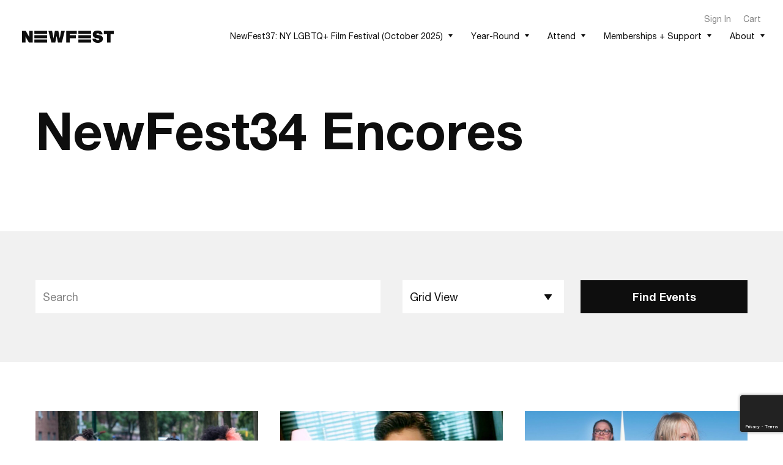

--- FILE ---
content_type: text/html; charset=UTF-8
request_url: https://newfest.org/nf34-encores2/
body_size: 22493
content:
<!DOCTYPE html>
<html lang="en-US" class="no-js">
<head>
  <meta charset="utf-8">
  <meta http-equiv="X-UA-Compatible" content="IE=edge,chrome=1">
<script type="text/javascript">
/* <![CDATA[ */
 var gform;gform||(document.addEventListener("gform_main_scripts_loaded",function(){gform.scriptsLoaded=!0}),window.addEventListener("DOMContentLoaded",function(){gform.domLoaded=!0}),gform={domLoaded:!1,scriptsLoaded:!1,initializeOnLoaded:function(o){gform.domLoaded&&gform.scriptsLoaded?o():!gform.domLoaded&&gform.scriptsLoaded?window.addEventListener("DOMContentLoaded",o):document.addEventListener("gform_main_scripts_loaded",o)},hooks:{action:{},filter:{}},addAction:function(o,n,r,t){gform.addHook("action",o,n,r,t)},addFilter:function(o,n,r,t){gform.addHook("filter",o,n,r,t)},doAction:function(o){gform.doHook("action",o,arguments)},applyFilters:function(o){return gform.doHook("filter",o,arguments)},removeAction:function(o,n){gform.removeHook("action",o,n)},removeFilter:function(o,n,r){gform.removeHook("filter",o,n,r)},addHook:function(o,n,r,t,i){null==gform.hooks[o][n]&&(gform.hooks[o][n]=[]);var e=gform.hooks[o][n];null==i&&(i=n+"_"+e.length),gform.hooks[o][n].push({tag:i,callable:r,priority:t=null==t?10:t})},doHook:function(n,o,r){var t;if(r=Array.prototype.slice.call(r,1),null!=gform.hooks[n][o]&&((o=gform.hooks[n][o]).sort(function(o,n){return o.priority-n.priority}),o.forEach(function(o){"function"!=typeof(t=o.callable)&&(t=window[t]),"action"==n?t.apply(null,r):r[0]=t.apply(null,r)})),"filter"==n)return r[0]},removeHook:function(o,n,t,i){var r;null!=gform.hooks[o][n]&&(r=(r=gform.hooks[o][n]).filter(function(o,n,r){return!!(null!=i&&i!=o.tag||null!=t&&t!=o.priority)}),gform.hooks[o][n]=r)}}); 
/* ]]> */
</script>

  <meta name="viewport" content="width=device-width, initial-scale=1.0">
    <meta name='robots' content='index, follow, max-image-preview:large, max-snippet:-1, max-video-preview:-1' />
	<style>img:is([sizes="auto" i], [sizes^="auto," i]) { contain-intrinsic-size: 3000px 1500px }</style>
	
	<!-- This site is optimized with the Yoast SEO plugin v23.1 - https://yoast.com/wordpress/plugins/seo/ -->
	<title>NewFest34 Encores - NewFest</title>
	<link rel="canonical" href="https://newfest.org/nf34-encores2/" />
	<meta property="og:locale" content="en_US" />
	<meta property="og:type" content="article" />
	<meta property="og:title" content="NewFest34 Encores - NewFest" />
	<meta property="og:url" content="https://newfest.org/nf34-encores2/" />
	<meta property="og:site_name" content="NewFest" />
	<meta property="article:modified_time" content="2022-11-15T16:45:53+00:00" />
	<meta name="twitter:card" content="summary_large_image" />
	<script type="application/ld+json" class="yoast-schema-graph">{"@context":"https://schema.org","@graph":[{"@type":"WebPage","@id":"https://newfest.org/nf34-encores2/","url":"https://newfest.org/nf34-encores2/","name":"NewFest34 Encores - NewFest","isPartOf":{"@id":"https://newfest.org/#website"},"datePublished":"2022-11-15T16:26:56+00:00","dateModified":"2022-11-15T16:45:53+00:00","breadcrumb":{"@id":"https://newfest.org/nf34-encores2/#breadcrumb"},"inLanguage":"en-US","potentialAction":[{"@type":"ReadAction","target":["https://newfest.org/nf34-encores2/"]}]},{"@type":"BreadcrumbList","@id":"https://newfest.org/nf34-encores2/#breadcrumb","itemListElement":[{"@type":"ListItem","position":1,"name":"Home","item":"https://newfest.org/"},{"@type":"ListItem","position":2,"name":"NewFest34 Encores"}]},{"@type":"WebSite","@id":"https://newfest.org/#website","url":"https://newfest.org/","name":"NewFest","description":"","publisher":{"@id":"https://newfest.org/#organization"},"potentialAction":[{"@type":"SearchAction","target":{"@type":"EntryPoint","urlTemplate":"https://newfest.org/?s={search_term_string}"},"query-input":"required name=search_term_string"}],"inLanguage":"en-US"},{"@type":"Organization","@id":"https://newfest.org/#organization","name":"NewFest","url":"https://newfest.org/","logo":{"@type":"ImageObject","inLanguage":"en-US","@id":"https://newfest.org/#/schema/logo/image/","url":"https://newfest.org/wp-content/uploads/2020/09/Standard.png","contentUrl":"https://newfest.org/wp-content/uploads/2020/09/Standard.png","width":795,"height":103,"caption":"NewFest"},"image":{"@id":"https://newfest.org/#/schema/logo/image/"}}]}</script>
	<!-- / Yoast SEO plugin. -->


<link rel='dns-prefetch' href='//elevent-cdn.azureedge.net' />
<link rel='dns-prefetch' href='//fonts.googleapis.com' />
<style id='classic-theme-styles-inline-css' type='text/css'>
/*! This file is auto-generated */
.wp-block-button__link{color:#fff;background-color:#32373c;border-radius:9999px;box-shadow:none;text-decoration:none;padding:calc(.667em + 2px) calc(1.333em + 2px);font-size:1.125em}.wp-block-file__button{background:#32373c;color:#fff;text-decoration:none}
</style>
<style id='pdfemb-pdf-embedder-viewer-style-inline-css' type='text/css'>
.wp-block-pdfemb-pdf-embedder-viewer{max-width:none}

</style>
<style id='global-styles-inline-css' type='text/css'>
:root{--wp--preset--aspect-ratio--square: 1;--wp--preset--aspect-ratio--4-3: 4/3;--wp--preset--aspect-ratio--3-4: 3/4;--wp--preset--aspect-ratio--3-2: 3/2;--wp--preset--aspect-ratio--2-3: 2/3;--wp--preset--aspect-ratio--16-9: 16/9;--wp--preset--aspect-ratio--9-16: 9/16;--wp--preset--color--black: #000000;--wp--preset--color--cyan-bluish-gray: #abb8c3;--wp--preset--color--white: #ffffff;--wp--preset--color--pale-pink: #f78da7;--wp--preset--color--vivid-red: #cf2e2e;--wp--preset--color--luminous-vivid-orange: #ff6900;--wp--preset--color--luminous-vivid-amber: #fcb900;--wp--preset--color--light-green-cyan: #7bdcb5;--wp--preset--color--vivid-green-cyan: #00d084;--wp--preset--color--pale-cyan-blue: #8ed1fc;--wp--preset--color--vivid-cyan-blue: #0693e3;--wp--preset--color--vivid-purple: #9b51e0;--wp--preset--gradient--vivid-cyan-blue-to-vivid-purple: linear-gradient(135deg,rgba(6,147,227,1) 0%,rgb(155,81,224) 100%);--wp--preset--gradient--light-green-cyan-to-vivid-green-cyan: linear-gradient(135deg,rgb(122,220,180) 0%,rgb(0,208,130) 100%);--wp--preset--gradient--luminous-vivid-amber-to-luminous-vivid-orange: linear-gradient(135deg,rgba(252,185,0,1) 0%,rgba(255,105,0,1) 100%);--wp--preset--gradient--luminous-vivid-orange-to-vivid-red: linear-gradient(135deg,rgba(255,105,0,1) 0%,rgb(207,46,46) 100%);--wp--preset--gradient--very-light-gray-to-cyan-bluish-gray: linear-gradient(135deg,rgb(238,238,238) 0%,rgb(169,184,195) 100%);--wp--preset--gradient--cool-to-warm-spectrum: linear-gradient(135deg,rgb(74,234,220) 0%,rgb(151,120,209) 20%,rgb(207,42,186) 40%,rgb(238,44,130) 60%,rgb(251,105,98) 80%,rgb(254,248,76) 100%);--wp--preset--gradient--blush-light-purple: linear-gradient(135deg,rgb(255,206,236) 0%,rgb(152,150,240) 100%);--wp--preset--gradient--blush-bordeaux: linear-gradient(135deg,rgb(254,205,165) 0%,rgb(254,45,45) 50%,rgb(107,0,62) 100%);--wp--preset--gradient--luminous-dusk: linear-gradient(135deg,rgb(255,203,112) 0%,rgb(199,81,192) 50%,rgb(65,88,208) 100%);--wp--preset--gradient--pale-ocean: linear-gradient(135deg,rgb(255,245,203) 0%,rgb(182,227,212) 50%,rgb(51,167,181) 100%);--wp--preset--gradient--electric-grass: linear-gradient(135deg,rgb(202,248,128) 0%,rgb(113,206,126) 100%);--wp--preset--gradient--midnight: linear-gradient(135deg,rgb(2,3,129) 0%,rgb(40,116,252) 100%);--wp--preset--font-size--small: 13px;--wp--preset--font-size--medium: 20px;--wp--preset--font-size--large: 36px;--wp--preset--font-size--x-large: 42px;--wp--preset--spacing--20: 0.44rem;--wp--preset--spacing--30: 0.67rem;--wp--preset--spacing--40: 1rem;--wp--preset--spacing--50: 1.5rem;--wp--preset--spacing--60: 2.25rem;--wp--preset--spacing--70: 3.38rem;--wp--preset--spacing--80: 5.06rem;--wp--preset--shadow--natural: 6px 6px 9px rgba(0, 0, 0, 0.2);--wp--preset--shadow--deep: 12px 12px 50px rgba(0, 0, 0, 0.4);--wp--preset--shadow--sharp: 6px 6px 0px rgba(0, 0, 0, 0.2);--wp--preset--shadow--outlined: 6px 6px 0px -3px rgba(255, 255, 255, 1), 6px 6px rgba(0, 0, 0, 1);--wp--preset--shadow--crisp: 6px 6px 0px rgba(0, 0, 0, 1);}:where(.is-layout-flex){gap: 0.5em;}:where(.is-layout-grid){gap: 0.5em;}body .is-layout-flex{display: flex;}.is-layout-flex{flex-wrap: wrap;align-items: center;}.is-layout-flex > :is(*, div){margin: 0;}body .is-layout-grid{display: grid;}.is-layout-grid > :is(*, div){margin: 0;}:where(.wp-block-columns.is-layout-flex){gap: 2em;}:where(.wp-block-columns.is-layout-grid){gap: 2em;}:where(.wp-block-post-template.is-layout-flex){gap: 1.25em;}:where(.wp-block-post-template.is-layout-grid){gap: 1.25em;}.has-black-color{color: var(--wp--preset--color--black) !important;}.has-cyan-bluish-gray-color{color: var(--wp--preset--color--cyan-bluish-gray) !important;}.has-white-color{color: var(--wp--preset--color--white) !important;}.has-pale-pink-color{color: var(--wp--preset--color--pale-pink) !important;}.has-vivid-red-color{color: var(--wp--preset--color--vivid-red) !important;}.has-luminous-vivid-orange-color{color: var(--wp--preset--color--luminous-vivid-orange) !important;}.has-luminous-vivid-amber-color{color: var(--wp--preset--color--luminous-vivid-amber) !important;}.has-light-green-cyan-color{color: var(--wp--preset--color--light-green-cyan) !important;}.has-vivid-green-cyan-color{color: var(--wp--preset--color--vivid-green-cyan) !important;}.has-pale-cyan-blue-color{color: var(--wp--preset--color--pale-cyan-blue) !important;}.has-vivid-cyan-blue-color{color: var(--wp--preset--color--vivid-cyan-blue) !important;}.has-vivid-purple-color{color: var(--wp--preset--color--vivid-purple) !important;}.has-black-background-color{background-color: var(--wp--preset--color--black) !important;}.has-cyan-bluish-gray-background-color{background-color: var(--wp--preset--color--cyan-bluish-gray) !important;}.has-white-background-color{background-color: var(--wp--preset--color--white) !important;}.has-pale-pink-background-color{background-color: var(--wp--preset--color--pale-pink) !important;}.has-vivid-red-background-color{background-color: var(--wp--preset--color--vivid-red) !important;}.has-luminous-vivid-orange-background-color{background-color: var(--wp--preset--color--luminous-vivid-orange) !important;}.has-luminous-vivid-amber-background-color{background-color: var(--wp--preset--color--luminous-vivid-amber) !important;}.has-light-green-cyan-background-color{background-color: var(--wp--preset--color--light-green-cyan) !important;}.has-vivid-green-cyan-background-color{background-color: var(--wp--preset--color--vivid-green-cyan) !important;}.has-pale-cyan-blue-background-color{background-color: var(--wp--preset--color--pale-cyan-blue) !important;}.has-vivid-cyan-blue-background-color{background-color: var(--wp--preset--color--vivid-cyan-blue) !important;}.has-vivid-purple-background-color{background-color: var(--wp--preset--color--vivid-purple) !important;}.has-black-border-color{border-color: var(--wp--preset--color--black) !important;}.has-cyan-bluish-gray-border-color{border-color: var(--wp--preset--color--cyan-bluish-gray) !important;}.has-white-border-color{border-color: var(--wp--preset--color--white) !important;}.has-pale-pink-border-color{border-color: var(--wp--preset--color--pale-pink) !important;}.has-vivid-red-border-color{border-color: var(--wp--preset--color--vivid-red) !important;}.has-luminous-vivid-orange-border-color{border-color: var(--wp--preset--color--luminous-vivid-orange) !important;}.has-luminous-vivid-amber-border-color{border-color: var(--wp--preset--color--luminous-vivid-amber) !important;}.has-light-green-cyan-border-color{border-color: var(--wp--preset--color--light-green-cyan) !important;}.has-vivid-green-cyan-border-color{border-color: var(--wp--preset--color--vivid-green-cyan) !important;}.has-pale-cyan-blue-border-color{border-color: var(--wp--preset--color--pale-cyan-blue) !important;}.has-vivid-cyan-blue-border-color{border-color: var(--wp--preset--color--vivid-cyan-blue) !important;}.has-vivid-purple-border-color{border-color: var(--wp--preset--color--vivid-purple) !important;}.has-vivid-cyan-blue-to-vivid-purple-gradient-background{background: var(--wp--preset--gradient--vivid-cyan-blue-to-vivid-purple) !important;}.has-light-green-cyan-to-vivid-green-cyan-gradient-background{background: var(--wp--preset--gradient--light-green-cyan-to-vivid-green-cyan) !important;}.has-luminous-vivid-amber-to-luminous-vivid-orange-gradient-background{background: var(--wp--preset--gradient--luminous-vivid-amber-to-luminous-vivid-orange) !important;}.has-luminous-vivid-orange-to-vivid-red-gradient-background{background: var(--wp--preset--gradient--luminous-vivid-orange-to-vivid-red) !important;}.has-very-light-gray-to-cyan-bluish-gray-gradient-background{background: var(--wp--preset--gradient--very-light-gray-to-cyan-bluish-gray) !important;}.has-cool-to-warm-spectrum-gradient-background{background: var(--wp--preset--gradient--cool-to-warm-spectrum) !important;}.has-blush-light-purple-gradient-background{background: var(--wp--preset--gradient--blush-light-purple) !important;}.has-blush-bordeaux-gradient-background{background: var(--wp--preset--gradient--blush-bordeaux) !important;}.has-luminous-dusk-gradient-background{background: var(--wp--preset--gradient--luminous-dusk) !important;}.has-pale-ocean-gradient-background{background: var(--wp--preset--gradient--pale-ocean) !important;}.has-electric-grass-gradient-background{background: var(--wp--preset--gradient--electric-grass) !important;}.has-midnight-gradient-background{background: var(--wp--preset--gradient--midnight) !important;}.has-small-font-size{font-size: var(--wp--preset--font-size--small) !important;}.has-medium-font-size{font-size: var(--wp--preset--font-size--medium) !important;}.has-large-font-size{font-size: var(--wp--preset--font-size--large) !important;}.has-x-large-font-size{font-size: var(--wp--preset--font-size--x-large) !important;}
:where(.wp-block-post-template.is-layout-flex){gap: 1.25em;}:where(.wp-block-post-template.is-layout-grid){gap: 1.25em;}
:where(.wp-block-columns.is-layout-flex){gap: 2em;}:where(.wp-block-columns.is-layout-grid){gap: 2em;}
:root :where(.wp-block-pullquote){font-size: 1.5em;line-height: 1.6;}
</style>
<link rel='stylesheet' id='wpb-google-fonts-css' href='https://fonts.googleapis.com/css?family=Montserrat%3A300italic%2C400italic%2C700italic%2C400%2C700%2C300%2C500%2C600&#038;ver=6.8.3' type='text/css' media='all' />
<link rel='stylesheet' id='main-css' href='https://newfest.org/wp-content/themes/_newfest/dist/css/main.d2fd4371f78e859d18b6.css' type='text/css' media='all' />
<link rel='stylesheet' id='main2-css' href='https://newfest.org/wp-content/themes/_newfest/dist/css/main2.css' type='text/css' media='all' />
<link rel='stylesheet' id='elevent-css' href='https://elevent-cdn.azureedge.net/embedded-widget/elevent-widget.min.css' type='text/css' media='all' />
<link rel='stylesheet' id='elevent-base-css' href='https://newfest.org/wp-content/plugins/Elevent-WordPress-Plug-in-0.6.2a//core/includes/assets/css/elevent-base-style.css?ver=6.8.3' type='text/css' media='all' />
<script type="text/javascript" src="https://newfest.org/wp-includes/js/jquery/jquery.min.js?ver=3.7.1" id="jquery-core-js"></script>
<script type="text/javascript" src="https://newfest.org/wp-includes/js/jquery/jquery-migrate.min.js?ver=3.4.1" id="jquery-migrate-js"></script>
<script type="text/javascript" src="https://elevent-cdn.azureedge.net/embedded-widget/elevent-widget.min.js" id="elevent-js"></script>
<link rel="https://api.w.org/" href="https://newfest.org/wp-json/" /><link rel="alternate" title="JSON" type="application/json" href="https://newfest.org/wp-json/wp/v2/pages/8517" /><link rel="EditURI" type="application/rsd+xml" title="RSD" href="https://newfest.org/xmlrpc.php?rsd" />
<link rel='shortlink' href='https://newfest.org/?p=8517' />
<link rel="alternate" title="oEmbed (JSON)" type="application/json+oembed" href="https://newfest.org/wp-json/oembed/1.0/embed?url=https%3A%2F%2Fnewfest.org%2Fnf34-encores2%2F" />
<link rel="alternate" title="oEmbed (XML)" type="text/xml+oembed" href="https://newfest.org/wp-json/oembed/1.0/embed?url=https%3A%2F%2Fnewfest.org%2Fnf34-encores2%2F&#038;format=xml" />
<script src="https://elevent-cdn.azureedge.net/embedded-widget/elevent-widget.min.js"></script>
<link href="https://elevent-cdn.azureedge.net/embedded-widget/elevent-widget.min.css" rel="stylesheet">
</link>
<link href="https://newfest.org/wp-content/plugins/Elevent-WordPress-Plug-in-0.6.2a/core/includes/bootstrap-icons-1.10.2/bootstrap-icons.css" rel="stylesheet">
</link>
<!-- Xandr Universal Pixel - Initialization (include only once per page) -->
<script>
!function(e,i){if(!e.pixie){var n=e.pixie=function(e,i,a){n.actionQueue.push({action:e,actionValue:i,params:a})};n.actionQueue=[];var a=i.createElement("script");a.async=!0,a.src="//acdn.adnxs.com/dmp/up/pixie.js";var t=i.getElementsByTagName("head")[0];t.insertBefore(a,t.firstChild)}}(window,document);
pixie('init', '940e46f6-b5f7-400a-b00d-be7251ac0b3b');
</script>

<!-- Xandr Universal Pixel - PageView Event -->
<script>
pixie('event', 'PageView');
</script>
<noscript><img src="https://ib.adnxs.com/pixie?pi=940e46f6-b5f7-400a-b00d-be7251ac0b3b&e=PageView&script=0" width="1" height="1" style="display:none"/></noscript>
<script type="application/javascript">(function(w,d,t,r,u){w[u]=w[u]||[];w[u].push({'projectId':'10000','properties':{'pixelId':'10207044','he': '<email_address>','hph': '<phone_number>'}});var s=d.createElement(t);s.src=r;s.async=true;s.onload=s.onreadystatechange=function(){var y,rs=this.readyState,c=w[u];if(rs&&rs!="complete"&&rs!="loaded"){return}try{y=YAHOO.ywa.I13N.fireBeacon;w[u]=[];w[u].push=function(p){y([p])};y(c)}catch(e){}};var scr=d.getElementsByTagName(t)[0],par=scr.parentNode;par.insertBefore(s,scr)})(window,document,"script","https://s.yimg.com/wi/ytc.js","dotq");</script>
<script type="application/javascript">(function(w,d,t,r,u){w[u]=w[u]||[];w[u].push({'projectId':'10000','properties':{'pixelId':'10207044','he': '<email_address>','hph': '<phone_number>'}});var s=d.createElement(t);s.src=r;s.async=true;s.onload=s.onreadystatechange=function(){var y,rs=this.readyState,c=w[u];if(rs&&rs!="complete"&&rs!="loaded"){return}try{y=YAHOO.ywa.I13N.fireBeacon;w[u]=[];w[u].push=function(p){y([p])};y(c)}catch(e){}};var scr=d.getElementsByTagName(t)[0],par=scr.parentNode;par.insertBefore(s,scr)})(window,document,"script","https://s.yimg.com/wi/ytc.js","dotq");</script><link rel="apple-touch-icon" sizes="180x180" href="/wp-content/uploads/fbrfg/apple-touch-icon.png">
<link rel="icon" type="image/png" sizes="32x32" href="/wp-content/uploads/fbrfg/favicon-32x32.png">
<link rel="icon" type="image/png" sizes="16x16" href="/wp-content/uploads/fbrfg/favicon-16x16.png">
<link rel="manifest" href="/wp-content/uploads/fbrfg/site.webmanifest">
<link rel="mask-icon" href="/wp-content/uploads/fbrfg/safari-pinned-tab.svg" color="#5bbad5">
<link rel="shortcut icon" href="/wp-content/uploads/fbrfg/favicon.ico">
<meta name="msapplication-TileColor" content="#da532c">
<meta name="msapplication-config" content="/wp-content/uploads/fbrfg/browserconfig.xml">
<meta name="theme-color" content="#ffffff"><link rel="icon" href="https://newfest.org/wp-content/uploads/2022/12/cropped-NF-SQ-THICK-w-bg-32x32.png" sizes="32x32" />
<link rel="icon" href="https://newfest.org/wp-content/uploads/2022/12/cropped-NF-SQ-THICK-w-bg-192x192.png" sizes="192x192" />
<link rel="apple-touch-icon" href="https://newfest.org/wp-content/uploads/2022/12/cropped-NF-SQ-THICK-w-bg-180x180.png" />
<meta name="msapplication-TileImage" content="https://newfest.org/wp-content/uploads/2022/12/cropped-NF-SQ-THICK-w-bg-270x270.png" />
		<style type="text/css" id="wp-custom-css">
			@media screen and (min-width: 768px) {
    .heading--xxl-bump {
        font-size:2rem
    }
}

@media screen and (min-width: 768px) {
    .heading--xxl {
        font-size:1.8rem;
    }
	
	    .heading--xl {
        font-size:1.8rem;
    }
	
	    .single-events .elementor-heading-title {
        font-size:1.8rem;
    }
	
	.single-event__main__content .dates {
		margin-bottom: 30px;
	}
}

@media screen and (min-width: 1025px) {
    .single-event__main__content__row__title {
        width: 30%
    }

    .single-event__main__content__row__content {
        width: 70%
    }
	
	  .single-event__main__content__row__content p:not(.heading--xl):first-child {
        padding-top: 0;
    }
	
		.page-header h1.page-header__title--wide {
		font-size: 3.84em;
	}
}

.building-block--editor-no-sp-bot {
	padding-bottom: 0 !important;
}

.ele-showtime-list .elementor-heading-title {
	margin-bottom: 30px;
}

.single-event__main__content__row__title .heading--xxl {
	line-height: 1.67;
	padding-top: 6px;
}		</style>
		    <!-- Google Tag Manager -->
    <script>(function(w,d,s,l,i){w[l]=w[l]||[];w[l].push({'gtm.start':
    new Date().getTime(),event:'gtm.js'});var f=d.getElementsByTagName(s)[0],
    j=d.createElement(s),dl=l!='dataLayer'?'&l='+l:'';j.defer=true;j.src=
    'https://www.googletagmanager.com/gtm.js?id='+i+dl;f.parentNode.insertBefore(j,f);
    })(window,document,'script','dataLayer','GTM-5KT65PD');</script>
    <!-- End Google Tag Manager -->
    <script defer src="https://newfest.org/wp-content/themes/_newfest/js/elevent.js"></script>
</head>

<body class="wp-singular page-template-default page page-id-8517 wp-theme-_newfest">    <!-- Google Tag Manager (noscript) -->
    <noscript><iframe src="https://www.googletagmanager.com/ns.html?id=GTM-5KT65PD"
    height="0" width="0" style="display:none;visibility:hidden"></iframe></noscript>
    <!-- End Google Tag Manager (noscript) -->
    <div class="js-preloader preloader">
    <a href="https://newfest.org" class="logo logo--preloader">
      <img src="https://newfest.org/wp-content/themes/_newfest/img/logo.svg" alt="logo"/>
    </a>
    <p>Loading</p>
  </div>
  <header class="header js-header" role="banner">
    <a class="u-sr-only u-sr-only-focusable" href="#content">Skip to main content</a>
    <div class="wrapper wrapper--header">
      <div class="header__content">
        <a href="https://newfest.org" class="logo">
          <svg width="150" height="20" viewBox="0 0 150 20" fill="none" xmlns="http://www.w3.org/2000/svg">
  <path d="M78.0378 5.47755V7.50483H88.019V12.534H78.0378V19.5905H72.1699V0.448334H89.4907V5.47755H78.0378Z" fill="#0E0E0E"/>
  <path d="M115.189 13.2748H121C121.132 15.0487 122.189 15.4775 123.83 15.4775C125.528 15.4775 126.245 15.0487 126.245 14.152C126.245 13.3138 125.623 12.8849 123.623 12.5925L121.377 12.2806C118.019 11.7933 115.623 9.92198 115.623 6.25728C115.623 3.25534 117.17 0 123.509 0C128.34 0 131.321 1.89083 131.66 6.31576H126.226C126.094 5.16567 125.491 4.48341 123.736 4.48341C122.113 4.48341 121.491 4.97073 121.491 5.71147C121.491 6.4717 122.113 6.84207 123.226 6.99801L125.472 7.3294C130.094 7.99216 132.189 9.82451 132.189 13.2358C132.189 17.3488 129.302 19.9999 123.736 19.9999C118.057 20.0194 115.377 17.2904 115.189 13.2748Z" fill="#0E0E0E"/>
  <path d="M150 5.65299H144.868V19.5905H139V5.65299H133.868V0.448334H150V5.65299Z" fill="#0E0E0E"/>
  <path d="M17.3774 0.448334V19.5905H11.2642L7.35849 12.7875C6.71698 11.6569 6.13207 10.6432 5.62264 9.59059C5.69811 11.8518 5.73585 14.035 5.73585 16.4716V19.5905H0V0.448334H6.11321L9.9434 7.25142C10.5094 8.26506 11.1321 9.57109 11.7358 10.8576C11.6604 8.45999 11.6604 6.1793 11.6604 3.56723V0.448334H17.3774Z" fill="#0E0E0E"/>
  <path d="M69.9435 0.448334L65.0567 19.5905H58.7548L57.5284 13.7621C57.1699 12.1052 56.8492 10.4288 56.5662 8.79137C56.2454 10.4288 55.9435 12.1052 55.585 13.7621L54.3586 19.5905H48.0567L43.1699 0.448334H49.1888L50.2265 6.12082C50.6416 8.38202 51.0379 10.6627 51.4152 12.8654C51.7737 10.6627 52.2265 8.38202 52.6416 6.12082L53.736 0.448334H59.3775L60.4718 6.12082C60.8869 8.38202 61.3209 10.6627 61.6982 12.8654C62.0945 10.6627 62.4718 8.38202 62.8869 6.12082L63.9246 0.448334H69.9435Z" fill="#0E0E0E"/>
  <path d="M112.906 0.448334H92.0942V5.47755H112.906V0.448334Z" fill="#0E0E0E"/>
  <path d="M112.906 7.48535H92.0942V12.5146H112.906V7.48535Z" fill="#0E0E0E"/>
  <path d="M112.906 14.5418H92.0942V19.5711H112.906V14.5418Z" fill="#0E0E0E"/>
  <path d="M40.9624 0.448334H20.1511V5.47755H40.9624V0.448334Z" fill="#0E0E0E"/>
  <path d="M40.9624 7.48535H20.1511V12.5146H40.9624V7.48535Z" fill="#0E0E0E"/>
  <path d="M40.9624 14.5418H20.1511V19.5711H40.9624V14.5418Z" fill="#0E0E0E"/>
</svg>
        </a>
        <nav class="nav--main" aria-label="Main Navigation">
          <ul class="nav--main__elevent">
            <li>
              <div id="elevent-signin-container">
                <elevent-signin-widget>
                  <a>Sign In</a>
                </elevent-signin-widget>
              </div>
              <div id="elevent-signout-container">
                <elevent-account-widget>
                  <a style="margin-right: 20px;">Account</a>
                </elevent-account-widget>
                <elevent-signout-widget>
                  <a>Sign Out</a>
                </elevent-signout-widget>
              </div>
            </li>
            <li>
              <elevent-cart-widget>
                <a>Cart</a>
              </elevent-cart-widget>
            </li>
          </ul>
          <ul class="nav__list"><li id="menu-item-337" class="menu-item menu-item-type-post_type menu-item-object-page menu-item-home menu-item-337"><a href="https://newfest.org/">Home</a></li>
<li id="menu-item-17635" class="menu-item menu-item-type-post_type menu-item-object-page menu-item-has-children menu-item-17635"><a href="https://newfest.org/festival-2025/">NewFest37: NY LGBTQ+ Film Festival (October 2025)</a>
<ul class="sub-menu">
	<li id="menu-item-18834" class="menu-item menu-item-type-post_type menu-item-object-page menu-item-18834"><a href="https://newfest.org/newfest37-virtual-encore-screenings/">NewFest37 Virtual Encore Screenings</a></li>
	<li id="menu-item-18510" class="menu-item menu-item-type-custom menu-item-object-custom menu-item-18510"><a href="https://newfest.org/events/?_filter_sort=title">NewFest37 Virtual Encore Lineup</a></li>
	<li id="menu-item-15056" class="menu-item menu-item-type-post_type menu-item-object-page menu-item-15056"><a href="https://newfest.org/passes/">2025 Passes (In-Person + Virtual)</a></li>
	<li id="menu-item-18654" class="menu-item menu-item-type-post_type menu-item-object-page menu-item-18654"><a href="https://newfest.org/2025-virtual-program-guide/">Virtual Program Guide</a></li>
	<li id="menu-item-15830" class="menu-item menu-item-type-post_type menu-item-object-page menu-item-15830"><a href="https://newfest.org/sponsors/">Sponsorship Opportunities</a></li>
	<li id="menu-item-18698" class="menu-item menu-item-type-post_type menu-item-object-page menu-item-18698"><a href="https://newfest.org/industy-filmmaker-day-newfest37/">NewFest37 Industry + Filmmaker</a></li>
	<li id="menu-item-18412" class="menu-item menu-item-type-post_type menu-item-object-page menu-item-18412"><a href="https://newfest.org/arizona/">Arizona Queer Film Access Initiative</a></li>
	<li id="menu-item-18701" class="menu-item menu-item-type-post_type menu-item-object-page menu-item-18701"><a href="https://newfest.org/festival-2025/jury/">NewFest37 Jury &#038; Awards</a></li>
	<li id="menu-item-8019" class="menu-item menu-item-type-custom menu-item-object-custom menu-item-8019"><a href="https://newfest.org/festival/past-festivals/">Past Festivals</a></li>
	<li id="menu-item-18579" class="menu-item menu-item-type-custom menu-item-object-custom menu-item-18579"><a href="https://newfestfilmfestival.pixieset.com/">Photo Gallery</a></li>
	<li id="menu-item-16020" class="menu-item menu-item-type-custom menu-item-object-custom menu-item-16020"><a href="https://newfest-gear.myshopify.com/">Merchandise</a></li>
	<li id="menu-item-18725" class="menu-item menu-item-type-custom menu-item-object-custom menu-item-18725"><a href="https://newfest.org/wp-content/uploads/2025/10/NF37_PrintSource.pdf">2025 Print Source</a></li>
</ul>
</li>
<li id="menu-item-314" class="menu-item menu-item-type-post_type menu-item-object-page menu-item-has-children menu-item-314"><a href="https://newfest.org/programs/">Year-Round</a>
<ul class="sub-menu">
	<li id="menu-item-17393" class="menu-item menu-item-type-post_type menu-item-object-page menu-item-17393"><a href="https://newfest.org/newfest-pride-2025/">NewFest Pride 2025</a></li>
	<li id="menu-item-16680" class="menu-item menu-item-type-post_type menu-item-object-page menu-item-16680"><a href="https://newfest.org/queering-the-canon/">Queering the Canon</a></li>
	<li id="menu-item-14443" class="menu-item menu-item-type-custom menu-item-object-custom menu-item-14443"><a href="https://newfest.org/new-voices-filmmaker-grant/">New Voices Filmmaker Grant</a></li>
	<li id="menu-item-14360" class="menu-item menu-item-type-post_type menu-item-object-page menu-item-14360"><a href="https://newfest.org/sound-and-scene/">Sound &#038; Scene: NewFest + Concord QTBIPOC Short Film Initiative</a></li>
	<li id="menu-item-2378" class="menu-item menu-item-type-post_type menu-item-object-page menu-item-2378"><a href="https://newfest.org/bfi/">Black Filmmakers Initiative</a></li>
	<li id="menu-item-17749" class="menu-item menu-item-type-post_type menu-item-object-page menu-item-17749"><a href="https://newfest.org/arizona/">Arizona Queer Film Access Initiative</a></li>
	<li id="menu-item-17318" class="menu-item menu-item-type-post_type menu-item-object-page menu-item-17318"><a href="https://newfest.org/amc-future-of-film/">AMC+ The Future of Film: NewFest</a></li>
	<li id="menu-item-9218" class="menu-item menu-item-type-post_type menu-item-object-page menu-item-9218"><a href="https://newfest.org/youth-screenings/">Youth Screenings</a></li>
	<li id="menu-item-17275" class="menu-item menu-item-type-post_type menu-item-object-page menu-item-17275"><a href="https://newfest.org/sponsors/">Sponsor a NewFest Event</a></li>
	<li id="menu-item-2049" class="menu-item menu-item-type-custom menu-item-object-custom menu-item-2049"><a href="https://www.youtube.com/channel/UC4jyPbHFhGE423nQIW3YTUA/videos">Virtual Panels &#038; Q&#038;A&#8217;s</a></li>
	<li id="menu-item-14293" class="menu-item menu-item-type-custom menu-item-object-custom menu-item-14293"><a href="https://newfest.org/faq/">FAQ</a></li>
	<li id="menu-item-2420" class="menu-item menu-item-type-post_type menu-item-object-page menu-item-2420"><a href="https://newfest.org/past-events/">Past Events</a></li>
</ul>
</li>
<li id="menu-item-12149" class="menu-item menu-item-type-post_type menu-item-object-page menu-item-has-children menu-item-12149"><a href="https://newfest.org/plan-your-experience/">Attend</a>
<ul class="sub-menu">
	<li id="menu-item-10016" class="menu-item menu-item-type-post_type menu-item-object-page menu-item-10016"><a href="https://newfest.org/how-to-rush-at-newfest/">How to RUSH at NewFest</a></li>
	<li id="menu-item-12086" class="menu-item menu-item-type-post_type menu-item-object-page menu-item-12086"><a href="https://newfest.org/accessibility/">Accessibility</a></li>
	<li id="menu-item-12100" class="menu-item menu-item-type-post_type menu-item-object-page menu-item-12100"><a href="https://newfest.org/venues/">Venues</a></li>
	<li id="menu-item-12658" class="menu-item menu-item-type-post_type menu-item-object-page menu-item-12658"><a href="https://newfest.org/covid-19-policies/">COVID-19 Policies</a></li>
</ul>
</li>
<li id="menu-item-312" class="menu-item menu-item-type-post_type menu-item-object-page menu-item-has-children menu-item-312"><a href="https://newfest.org/support/">Memberships + Support</a>
<ul class="sub-menu">
	<li id="menu-item-571" class="menu-item menu-item-type-post_type menu-item-object-page menu-item-571"><a href="https://newfest.org/join/">Become A Member</a></li>
	<li id="menu-item-751" class="menu-item menu-item-type-post_type menu-item-object-page menu-item-751"><a href="https://newfest.org/donate/">Donate</a></li>
	<li id="menu-item-17274" class="menu-item menu-item-type-post_type menu-item-object-page menu-item-17274"><a href="https://newfest.org/sponsors/">Sponsorship</a></li>
	<li id="menu-item-17484" class="menu-item menu-item-type-post_type menu-item-object-page menu-item-17484"><a href="https://newfest.org/you-better-present/">You Better Present</a></li>
</ul>
</li>
<li id="menu-item-316" class="menu-item menu-item-type-post_type menu-item-object-page menu-item-has-children menu-item-316"><a href="https://newfest.org/about/">About</a>
<ul class="sub-menu">
	<li id="menu-item-12730" class="menu-item menu-item-type-post_type menu-item-object-page menu-item-12730"><a href="https://newfest.org/board-of-directors/">Board of Directors</a></li>
	<li id="menu-item-13707" class="menu-item menu-item-type-post_type menu-item-object-page menu-item-13707"><a href="https://newfest.org/staff/">Staff</a></li>
	<li id="menu-item-2250" class="menu-item menu-item-type-post_type menu-item-object-page menu-item-2250"><a href="https://newfest.org/careers/">Work With Us</a></li>
</ul>
</li>
</ul>                  </nav>
      </div>

      <button class="hamburger hamburger--squeeze js-hamburger" type="button" aria-expanded="false" aria-label="Toggle navigation" aria-controls="navbarMobile">
        <span class="hamburger-box">
          <span class="hamburger-inner"></span>
        </span>
      </button>

      <nav class="nav--mobile js-mobile-nav" id="nav-mobile" aria-label="Mobile Navigation">
        <ul class="nav__list"><li class="menu-item menu-item-type-post_type menu-item-object-page menu-item-home menu-item-337"><a href="https://newfest.org/">Home</a></li>
<li class="menu-item menu-item-type-post_type menu-item-object-page menu-item-has-children menu-item-17635"><a href="https://newfest.org/festival-2025/">NewFest37: NY LGBTQ+ Film Festival (October 2025)</a>
<ul class="sub-menu">
	<li class="menu-item menu-item-type-post_type menu-item-object-page menu-item-18834"><a href="https://newfest.org/newfest37-virtual-encore-screenings/">NewFest37 Virtual Encore Screenings</a></li>
	<li class="menu-item menu-item-type-custom menu-item-object-custom menu-item-18510"><a href="https://newfest.org/events/?_filter_sort=title">NewFest37 Virtual Encore Lineup</a></li>
	<li class="menu-item menu-item-type-post_type menu-item-object-page menu-item-15056"><a href="https://newfest.org/passes/">2025 Passes (In-Person + Virtual)</a></li>
	<li class="menu-item menu-item-type-post_type menu-item-object-page menu-item-18654"><a href="https://newfest.org/2025-virtual-program-guide/">Virtual Program Guide</a></li>
	<li class="menu-item menu-item-type-post_type menu-item-object-page menu-item-15830"><a href="https://newfest.org/sponsors/">Sponsorship Opportunities</a></li>
	<li class="menu-item menu-item-type-post_type menu-item-object-page menu-item-18698"><a href="https://newfest.org/industy-filmmaker-day-newfest37/">NewFest37 Industry + Filmmaker</a></li>
	<li class="menu-item menu-item-type-post_type menu-item-object-page menu-item-18412"><a href="https://newfest.org/arizona/">Arizona Queer Film Access Initiative</a></li>
	<li class="menu-item menu-item-type-post_type menu-item-object-page menu-item-18701"><a href="https://newfest.org/festival-2025/jury/">NewFest37 Jury &#038; Awards</a></li>
	<li class="menu-item menu-item-type-custom menu-item-object-custom menu-item-8019"><a href="https://newfest.org/festival/past-festivals/">Past Festivals</a></li>
	<li class="menu-item menu-item-type-custom menu-item-object-custom menu-item-18579"><a href="https://newfestfilmfestival.pixieset.com/">Photo Gallery</a></li>
	<li class="menu-item menu-item-type-custom menu-item-object-custom menu-item-16020"><a href="https://newfest-gear.myshopify.com/">Merchandise</a></li>
	<li class="menu-item menu-item-type-custom menu-item-object-custom menu-item-18725"><a href="https://newfest.org/wp-content/uploads/2025/10/NF37_PrintSource.pdf">2025 Print Source</a></li>
</ul>
</li>
<li class="menu-item menu-item-type-post_type menu-item-object-page menu-item-has-children menu-item-314"><a href="https://newfest.org/programs/">Year-Round</a>
<ul class="sub-menu">
	<li class="menu-item menu-item-type-post_type menu-item-object-page menu-item-17393"><a href="https://newfest.org/newfest-pride-2025/">NewFest Pride 2025</a></li>
	<li class="menu-item menu-item-type-post_type menu-item-object-page menu-item-16680"><a href="https://newfest.org/queering-the-canon/">Queering the Canon</a></li>
	<li class="menu-item menu-item-type-custom menu-item-object-custom menu-item-14443"><a href="https://newfest.org/new-voices-filmmaker-grant/">New Voices Filmmaker Grant</a></li>
	<li class="menu-item menu-item-type-post_type menu-item-object-page menu-item-14360"><a href="https://newfest.org/sound-and-scene/">Sound &#038; Scene: NewFest + Concord QTBIPOC Short Film Initiative</a></li>
	<li class="menu-item menu-item-type-post_type menu-item-object-page menu-item-2378"><a href="https://newfest.org/bfi/">Black Filmmakers Initiative</a></li>
	<li class="menu-item menu-item-type-post_type menu-item-object-page menu-item-17749"><a href="https://newfest.org/arizona/">Arizona Queer Film Access Initiative</a></li>
	<li class="menu-item menu-item-type-post_type menu-item-object-page menu-item-17318"><a href="https://newfest.org/amc-future-of-film/">AMC+ The Future of Film: NewFest</a></li>
	<li class="menu-item menu-item-type-post_type menu-item-object-page menu-item-9218"><a href="https://newfest.org/youth-screenings/">Youth Screenings</a></li>
	<li class="menu-item menu-item-type-post_type menu-item-object-page menu-item-17275"><a href="https://newfest.org/sponsors/">Sponsor a NewFest Event</a></li>
	<li class="menu-item menu-item-type-custom menu-item-object-custom menu-item-2049"><a href="https://www.youtube.com/channel/UC4jyPbHFhGE423nQIW3YTUA/videos">Virtual Panels &#038; Q&#038;A&#8217;s</a></li>
	<li class="menu-item menu-item-type-custom menu-item-object-custom menu-item-14293"><a href="https://newfest.org/faq/">FAQ</a></li>
	<li class="menu-item menu-item-type-post_type menu-item-object-page menu-item-2420"><a href="https://newfest.org/past-events/">Past Events</a></li>
</ul>
</li>
<li class="menu-item menu-item-type-post_type menu-item-object-page menu-item-has-children menu-item-12149"><a href="https://newfest.org/plan-your-experience/">Attend</a>
<ul class="sub-menu">
	<li class="menu-item menu-item-type-post_type menu-item-object-page menu-item-10016"><a href="https://newfest.org/how-to-rush-at-newfest/">How to RUSH at NewFest</a></li>
	<li class="menu-item menu-item-type-post_type menu-item-object-page menu-item-12086"><a href="https://newfest.org/accessibility/">Accessibility</a></li>
	<li class="menu-item menu-item-type-post_type menu-item-object-page menu-item-12100"><a href="https://newfest.org/venues/">Venues</a></li>
	<li class="menu-item menu-item-type-post_type menu-item-object-page menu-item-12658"><a href="https://newfest.org/covid-19-policies/">COVID-19 Policies</a></li>
</ul>
</li>
<li class="menu-item menu-item-type-post_type menu-item-object-page menu-item-has-children menu-item-312"><a href="https://newfest.org/support/">Memberships + Support</a>
<ul class="sub-menu">
	<li class="menu-item menu-item-type-post_type menu-item-object-page menu-item-571"><a href="https://newfest.org/join/">Become A Member</a></li>
	<li class="menu-item menu-item-type-post_type menu-item-object-page menu-item-751"><a href="https://newfest.org/donate/">Donate</a></li>
	<li class="menu-item menu-item-type-post_type menu-item-object-page menu-item-17274"><a href="https://newfest.org/sponsors/">Sponsorship</a></li>
	<li class="menu-item menu-item-type-post_type menu-item-object-page menu-item-17484"><a href="https://newfest.org/you-better-present/">You Better Present</a></li>
</ul>
</li>
<li class="menu-item menu-item-type-post_type menu-item-object-page menu-item-has-children menu-item-316"><a href="https://newfest.org/about/">About</a>
<ul class="sub-menu">
	<li class="menu-item menu-item-type-post_type menu-item-object-page menu-item-12730"><a href="https://newfest.org/board-of-directors/">Board of Directors</a></li>
	<li class="menu-item menu-item-type-post_type menu-item-object-page menu-item-13707"><a href="https://newfest.org/staff/">Staff</a></li>
	<li class="menu-item menu-item-type-post_type menu-item-object-page menu-item-2250"><a href="https://newfest.org/careers/">Work With Us</a></li>
</ul>
</li>
</ul>                <ul class="nav--mobile__elevent">
          <li>
            <div id="elevent-signin-container-mobile">
              <elevent-signin-widget>
                <a>Sign In</a>
              </elevent-signin-widget>
            </div>
            <div id="elevent-signout-container-mobile">
              <elevent-account-widget>
                <a style="margin-right: 20px;">Account</a>
              </elevent-account-widget>
              <elevent-signout-widget>
                <a>Sign Out</a>
              </elevent-signout-widget>
            </div>
          </li>
          <li>
            <elevent-cart-widget>
              <a>Cart</a>
            </elevent-cart-widget>
          </li>
        </ul>
      </nav>

    </div>
  </header>


  <main class="main" id="content">
<header class="page-header" aria-label="Page Header">
  <div class="wrapper">
    <h1 class="heading--4xl page-header__title page-header__title--default">NewFest34 Encores</h1>    <div class="page-header__bottom page-header__bottom--left">    </div>  </div>
</header><section class="building-block building-block--past_events building-block--bg-color-white"><div class="wrapper wrapper--"><div class="building-block__body"><div class="events-grid"><div class="events-grid__filters"><div class="events-grid__filters__main"><div class="events-grid__filters__search"><input class="js-events-search" type="search" placeholder="Search"></div><div class="events-grid__filters__view select-wrap"><select name="select view" class="js-events-view"><option value="ev-grid" class="events-grid__filters__grid-view" selected>Grid View</option><option value="ev-list" class="events-grid__filters__list-view">List View</option></select></div><div class="button button--black events-grid__filters__submit js-events-submit" data-text="Find Events"><input class="js-events-submit" placeholder="Find Events" type="submit"></div></div></div><div class="events-grid__list js-events-list ev-grid"><!--fwp-loop-->
<a href="https://newfest.org/events/blackasurawardencore/" class="events-grid__item js-events-item" data-location="virtual" data-keywords="BLACK AS U R: Award Encore "><div class="events-grid__item__grid"><div class="events-grid__item__grid__image"><img class="lazyload" data-src="https://newfest.org/wp-content/uploads/2022/11/1664316942.jpeg" alt="" /></div><div class="events-grid__item__grid__title"><h4>BLACK AS U R: Award Encore</h4><p>A provocative and unflinchingly honest examination of homophobia in Black spaces</p></div><div class="events-grid__item__grid__hover"><div class="events-grid__item__grid__hover__top"><div class="events-grid__item__grid__location"><img class="lazyload" data-src="https://newfest.org/wp-content/themes/_newfest/img/location-white.svg" alt="location marker"/><p>Nov 18-Nov 25 - Virtual</p></div></div><div class="events-grid__item__grid__hover__bottom"><p>Running time: 87</p><p>Director: Micheal Rice</p></div></div></div><div class="events-grid__item__list"><div class="events-grid__item__list__image"><img class="lazyload" data-src="https://newfest.org/wp-content/uploads/2022/11/1664316942.jpeg" alt="" /></div><div class="events-grid__item__list__content"><div><p class="events-grid__item__list__subtitle">A provocative and unflinchingly honest examination of homophobia in Black spaces</p><h4 class="heading--xl">BLACK AS U R: Award Encore</h4></div><div><div class="events-grid__item__list__bottom"><div class="events-grid__item__list__bottom__left"><div class="events-grid__item__list__location"><img class="lazyload" data-src="https://newfest.org/wp-content/themes/_newfest/img/location.svg" alt="location marker"/><p>Nov 18-Nov 25 - Virtual</p></div></div><span class="button button--black" data-text="View Event">View event</span></div></div></div></div></a><a href="https://newfest.org/events/keepthecamerasrollingthepedrozamorastoryworldaidsd/" class="events-grid__item js-events-item" data-location="virtual" data-keywords="KEEP THE CAMERAS ROLLING: THE PEDRO ZAMORA STORY: World AIDS Day Encore for many young people growing up and watching mtvs the real world in the early 1990s pedro zamora was the first openly gay man with aids theyd ever seen much more than a reality tv personality zamora was a trailblazing activist who harnessed his time in the spotlight to bring awareness to the aids crisiskeep the cameras rolling is a poignant documentary that uses tv clips home movies and interviews  with both those closest to him and those on the outside deeply affected by his resiliency  to tell the story of his groundbreaking presence on the show zamora refused to give in to the illness he knew would kill him his joy and the strength of his commitment in the face of it will move and inspire you"><div class="events-grid__item__grid"><div class="events-grid__item__grid__image"><img class="lazyload" data-src="https://newfest.org/wp-content/uploads/2022/11/5f230693-e3aa-4c48-aaa9-59ce17019752-1024x576.jpg" alt="" /></div><div class="events-grid__item__grid__title"><h4>KEEP THE CAMERAS ROLLING: THE PEDRO ZAMORA STORY: World AIDS Day Encore</h4><p>A galvanizing documentary about Pedro Zamora, trailblazing AIDS activist and ‘90s queer icon from MTV’s The Real World</p></div><div class="events-grid__item__grid__hover"><div class="events-grid__item__grid__hover__top"><div class="events-grid__item__grid__location"><img class="lazyload" data-src="https://newfest.org/wp-content/themes/_newfest/img/location-white.svg" alt="location marker"/><p>Dec 2-Dec 9 - Virtual</p></div></div><div class="events-grid__item__grid__hover__bottom"><p>Running time: 98</p><p>Director: William T. Horner, Stacey Woelfel</p></div></div></div><div class="events-grid__item__list"><div class="events-grid__item__list__image"><img class="lazyload" data-src="https://newfest.org/wp-content/uploads/2022/11/5f230693-e3aa-4c48-aaa9-59ce17019752-1024x576.jpg" alt="" /></div><div class="events-grid__item__list__content"><div><p class="events-grid__item__list__subtitle">A galvanizing documentary about Pedro Zamora, trailblazing AIDS activist and ‘90s queer icon from MTV’s The Real World</p><h4 class="heading--xl">KEEP THE CAMERAS ROLLING: THE PEDRO ZAMORA STORY: World AIDS Day Encore</h4><p class="events-grid__item__list__excerpt">For many young people growing up and watching MTV’s The Real World in the early 1990s, Pedro Zamora was the first openly gay man with AIDS they’d ever seen. Much more than a reality TV personality, Zamora was a trailblazing&hellip;</p></div><div><div class="events-grid__item__list__bottom"><div class="events-grid__item__list__bottom__left"><div class="events-grid__item__list__location"><img class="lazyload" data-src="https://newfest.org/wp-content/themes/_newfest/img/location.svg" alt="location marker"/><p>Dec 2-Dec 9 - Virtual</p></div></div><span class="button button--black" data-text="View Event">View event</span></div></div></div></div></a><a href="https://newfest.org/events/mamabearsthanksgivingencore/" class="events-grid__item js-events-item" data-location="virtual" data-keywords="MAMA BEARS: Thanksgiving Encore "><div class="events-grid__item__grid"><div class="events-grid__item__grid__image"><img class="lazyload" data-src="https://newfest.org/wp-content/uploads/2022/11/0141cf8c-ae70-4c4c-85ae-8c7dc1a3f250-1024x682.jpg" alt="" /></div><div class="events-grid__item__grid__title"><h4>MAMA BEARS: Thanksgiving Encore</h4><p>Powerful documentary about Christian mothers who have become fierce LGBTQ+ advocates after accepting their queer children</p></div><div class="events-grid__item__grid__hover"><div class="events-grid__item__grid__hover__top"><div class="events-grid__item__grid__location"><img class="lazyload" data-src="https://newfest.org/wp-content/themes/_newfest/img/location-white.svg" alt="location marker"/><p>MAMA BEARS: Thanksgiving Encore - Nov 25 - 12:00AM - Virtual</p></div></div><div class="events-grid__item__grid__hover__bottom"><p>Running time: 90</p><p>Director: Daresha Kyi</p></div></div></div><div class="events-grid__item__list"><div class="events-grid__item__list__image"><img class="lazyload" data-src="https://newfest.org/wp-content/uploads/2022/11/0141cf8c-ae70-4c4c-85ae-8c7dc1a3f250-1024x682.jpg" alt="" /></div><div class="events-grid__item__list__content"><div><p class="events-grid__item__list__subtitle">Powerful documentary about Christian mothers who have become fierce LGBTQ+ advocates after accepting their queer children</p><h4 class="heading--xl">MAMA BEARS: Thanksgiving Encore</h4></div><div><div class="events-grid__item__list__bottom"><div class="events-grid__item__list__bottom__left"><div class="events-grid__item__list__location"><img class="lazyload" data-src="https://newfest.org/wp-content/themes/_newfest/img/location.svg" alt="location marker"/><p>MAMA BEARS: Thanksgiving Encore - Nov 25 - 12:00AM - Virtual</p></div></div><span class="button button--black" data-text="View Event">View event</span></div></div></div></div></a><a href="https://newfest.org/events/newvoicesfilmmakergrantshowcaseencore/" class="events-grid__item js-events-item" data-location="virtual" data-keywords="New Voices Filmmaker Grant Showcase: Encore this is an incredibly exciting time for emerging queer talent in film and television celebrate the four recipients of newfests new voices filmmaker grant a program launched this year in partnership with netflix with a screening of their recent short films"><div class="events-grid__item__grid"><div class="events-grid__item__grid__image"><img class="lazyload" data-src="https://newfest.org/wp-content/uploads/2022/11/NEW-VOICES-WP-1024x576.png" alt="" /></div><div class="events-grid__item__grid__title"><h4>New Voices Filmmaker Grant Showcase: Encore</h4><p>Celebrate short films from our 2022 recipients of New Voices Filmmaker Grant, presented in partnership with Netflix. </p></div><div class="events-grid__item__grid__hover"><div class="events-grid__item__grid__hover__top"><div class="events-grid__item__grid__location"><img class="lazyload" data-src="https://newfest.org/wp-content/themes/_newfest/img/location-white.svg" alt="location marker"/><p>Dec 9-Dec 22 - Virtual</p></div></div><div class="events-grid__item__grid__hover__bottom"><p>Running time: 51</p></div></div></div><div class="events-grid__item__list"><div class="events-grid__item__list__image"><img class="lazyload" data-src="https://newfest.org/wp-content/uploads/2022/11/NEW-VOICES-WP-1024x576.png" alt="" /></div><div class="events-grid__item__list__content"><div><p class="events-grid__item__list__subtitle">Celebrate short films from our 2022 recipients of New Voices Filmmaker Grant, presented in partnership with Netflix. </p><h4 class="heading--xl">New Voices Filmmaker Grant Showcase: Encore</h4><p class="events-grid__item__list__excerpt">This is an incredibly exciting time for emerging queer talent in film and television. Celebrate the four recipients of NewFest’s New Voices Filmmaker Grant, a program launched this year in partnership with Netflix, with a screening of their recent short&hellip;</p></div><div><div class="events-grid__item__list__bottom"><div class="events-grid__item__list__bottom__left"><div class="events-grid__item__list__location"><img class="lazyload" data-src="https://newfest.org/wp-content/themes/_newfest/img/location.svg" alt="location marker"/><p>Dec 9-Dec 22 - Virtual</p></div></div><span class="button button--black" data-text="View Event">View event</span></div></div></div></div></a><a href="https://newfest.org/events/newfest34shortsawardencore/" class="events-grid__item js-events-item" data-location="virtual" data-keywords="NEWFEST34 SHORTS: Award Encore featuring audience award winners and jury prize recipients this eclectic collection of lgbtq stories  featuring work from shorts programs i like me for me a very trans time all the worlds a stage and more  provides a chance to catch up with festival favorites from the newest wave of emerging queer filmmakers"><div class="events-grid__item__grid"><div class="events-grid__item__grid__image"><img class="lazyload" data-src="https://newfest.org/wp-content/uploads/2022/11/aa796fc2-e79e-4775-b847-d1afb8f318bc-1024x572.jpg" alt="" /></div><div class="events-grid__item__grid__title"><h4>NEWFEST34 SHORTS: Award Encore</h4><p>Catch up on festival award winners from the newest wave of emerging queer filmmakers!</p></div><div class="events-grid__item__grid__hover"><div class="events-grid__item__grid__hover__top"><div class="events-grid__item__grid__location"><img class="lazyload" data-src="https://newfest.org/wp-content/themes/_newfest/img/location-white.svg" alt="location marker"/><p>NEWFEST34 SHORTS: Award Encore - Nov 25 - 12:00AM - Virtual</p></div></div><div class="events-grid__item__grid__hover__bottom"><p>Running time: 60</p></div></div></div><div class="events-grid__item__list"><div class="events-grid__item__list__image"><img class="lazyload" data-src="https://newfest.org/wp-content/uploads/2022/11/aa796fc2-e79e-4775-b847-d1afb8f318bc-1024x572.jpg" alt="" /></div><div class="events-grid__item__list__content"><div><p class="events-grid__item__list__subtitle">Catch up on festival award winners from the newest wave of emerging queer filmmakers!</p><h4 class="heading--xl">NEWFEST34 SHORTS: Award Encore</h4><p class="events-grid__item__list__excerpt">Featuring audience award winners and jury prize recipients, this eclectic collection of LGBTQ+ stories – featuring work from shorts programs I Like Me For Me, A Very Trans Time, All the World's a Stage, and more – provides a chance&hellip;</p></div><div><div class="events-grid__item__list__bottom"><div class="events-grid__item__list__bottom__left"><div class="events-grid__item__list__location"><img class="lazyload" data-src="https://newfest.org/wp-content/themes/_newfest/img/location.svg" alt="location marker"/><p>NEWFEST34 SHORTS: Award Encore - Nov 25 - 12:00AM - Virtual</p></div></div><span class="button button--black" data-text="View Event">View event</span></div></div></div></div></a><a href="https://newfest.org/events/thefirstfallenawardencore/" class="events-grid__item js-events-item" data-location="virtual" data-keywords="THE FIRST FALLEN: Award Encore at the turn of 1983 in a small brazilian town a group of lgbtq friends ring in the new year with no idea of whats lurking in the future when biologist suzano realizes a terrible sickness is disrupting his body he reaches out to trans artist rose and videographer humberto who are equally ill banded together by uncertainty and desperate for information together they try to survive the first wave of the aids epidemicthe first fallen charts the confusion exhaustion and anxiety of living through that terrifying time yet what makes director rodrigo de oliveiras vision so moving are the hope and resilience that shine through despite the heavy circumstances"><div class="events-grid__item__grid"><div class="events-grid__item__grid__image"><img class="lazyload" data-src="https://newfest.org/wp-content/uploads/2022/11/ac7c150f-229c-49a8-82de-5654a90c3658-1024x682.jpg" alt="" /></div><div class="events-grid__item__grid__title"><h4>THE FIRST FALLEN: Award Encore</h4><p>In a small Brazilian town in 1983, three friends come together to try and survive the first wave of the AIDS epidemic</p></div><div class="events-grid__item__grid__hover"><div class="events-grid__item__grid__hover__top"><div class="events-grid__item__grid__location"><img class="lazyload" data-src="https://newfest.org/wp-content/themes/_newfest/img/location-white.svg" alt="location marker"/><p>Dec 2-Dec 9 - Virtual</p></div></div><div class="events-grid__item__grid__hover__bottom"><p>Running time: 107</p><p>Director: Rodrigo de Oliveira</p></div></div></div><div class="events-grid__item__list"><div class="events-grid__item__list__image"><img class="lazyload" data-src="https://newfest.org/wp-content/uploads/2022/11/ac7c150f-229c-49a8-82de-5654a90c3658-1024x682.jpg" alt="" /></div><div class="events-grid__item__list__content"><div><p class="events-grid__item__list__subtitle">In a small Brazilian town in 1983, three friends come together to try and survive the first wave of the AIDS epidemic</p><h4 class="heading--xl">THE FIRST FALLEN: Award Encore</h4><p class="events-grid__item__list__excerpt">At the turn of 1983 in a small Brazilian town, a group of LGBTQ+ friends ring in the New Year with no idea of what’s lurking in the future. When biologist Suzano realizes a terrible sickness is disrupting his body,&hellip;</p></div><div><div class="events-grid__item__list__bottom"><div class="events-grid__item__list__bottom__left"><div class="events-grid__item__list__location"><img class="lazyload" data-src="https://newfest.org/wp-content/themes/_newfest/img/location.svg" alt="location marker"/><p>Dec 2-Dec 9 - Virtual</p></div></div><span class="button button--black" data-text="View Event">View event</span></div></div></div></div></a><a href="https://newfest.org/events/unidentifiedobjectsawardencore/" class="events-grid__item js-events-item" data-location="virtual" data-keywords="UNIDENTIFIED OBJECTS: Award Encore peter is an introverted new yorker with dwarfism who prefers to hide from the world in his city apartment but an unexpected visit from his upbeat eccentric neighbor winona forces him out of his shell and onto an impromptu road trip their destination what she believes to be the site of an upcoming alien visitation in the wilderness of rural canadaunidentified objects follows the odd couples increasingly surreal odyssey in which they encounter bickering lesbian cosplayers shroomaddled survivalists and even extraterrestrial highway cops the further they go and the more their trauma comes to light the clearer it becomes that the only thing scarier than being abducted by aliens is being alone in the universe"><div class="events-grid__item__grid"><div class="events-grid__item__grid__image"><img class="lazyload" data-src="https://newfest.org/wp-content/uploads/2022/11/1664282192.jpg" alt="" /></div><div class="events-grid__item__grid__title"><h4>UNIDENTIFIED OBJECTS: Award Encore</h4><p>An odd couple of outsiders hit the road on a border-defying search for their place in the universe</p></div><div class="events-grid__item__grid__hover"><div class="events-grid__item__grid__hover__top"><div class="events-grid__item__grid__location"><img class="lazyload" data-src="https://newfest.org/wp-content/themes/_newfest/img/location-white.svg" alt="location marker"/><p>Nov 18-Nov 25 - Virtual</p></div></div><div class="events-grid__item__grid__hover__bottom"><p>Running time: 100</p><p>Director: Juan Felipe Zuleta</p></div></div></div><div class="events-grid__item__list"><div class="events-grid__item__list__image"><img class="lazyload" data-src="https://newfest.org/wp-content/uploads/2022/11/1664282192.jpg" alt="" /></div><div class="events-grid__item__list__content"><div><p class="events-grid__item__list__subtitle">An odd couple of outsiders hit the road on a border-defying search for their place in the universe</p><h4 class="heading--xl">UNIDENTIFIED OBJECTS: Award Encore</h4><p class="events-grid__item__list__excerpt">Peter is an introverted New Yorker with dwarfism who prefers to hide from the world in his city apartment. But an unexpected visit from his upbeat, eccentric neighbor Winona forces him out of his shell and onto an impromptu road&hellip;</p></div><div><div class="events-grid__item__list__bottom"><div class="events-grid__item__list__bottom__left"><div class="events-grid__item__list__location"><img class="lazyload" data-src="https://newfest.org/wp-content/themes/_newfest/img/location.svg" alt="location marker"/><p>Nov 18-Nov 25 - Virtual</p></div></div><span class="button button--black" data-text="View Event">View event</span></div></div></div></div></a><a href="https://newfest.org/events/uyratherisingforestawardencore/" class="events-grid__item js-events-item" data-location="virtual" data-keywords="UÝRA – THE RISING FOREST: Award Encore this captivating documentary follows ura a transindigenous artist traveling through the amazon rainforest on a journey of selfdiscovery collaborating with village communities along the way they use performance art ancestral messages and exquisite transformations  often created from materials found in the nearby forest  to confront structural racism and transphobia in brazilas bolsonaros rightwing government continues to wreak havoc on social rights movements and ecological sustainability efforts uyra shines a light on how such interventions from artists on the margins are vital to begin rectifying the damage done to our planet and its inhabitants"><div class="events-grid__item__grid"><div class="events-grid__item__grid__image"><img class="lazyload" data-src="https://newfest.org/wp-content/uploads/2022/11/731322c5-a912-46c6-a6bf-44e1b62033ef-1-1024x517.jpg" alt="" /></div><div class="events-grid__item__grid__title"><h4>UÝRA – THE RISING FOREST: Award Encore</h4><p>Indigenous LGBTQ+ artists and activists rally around their community in the Amazon rainforest to fight for environmental and social justice in Brazil</p></div><div class="events-grid__item__grid__hover"><div class="events-grid__item__grid__hover__top"><div class="events-grid__item__grid__location"><img class="lazyload" data-src="https://newfest.org/wp-content/themes/_newfest/img/location-white.svg" alt="location marker"/><p>Dec 9-Dec 16 - Virtual</p></div></div><div class="events-grid__item__grid__hover__bottom"><p>Running time: 73</p><p>Director: Juliana Curi</p></div></div></div><div class="events-grid__item__list"><div class="events-grid__item__list__image"><img class="lazyload" data-src="https://newfest.org/wp-content/uploads/2022/11/731322c5-a912-46c6-a6bf-44e1b62033ef-1-1024x517.jpg" alt="" /></div><div class="events-grid__item__list__content"><div><p class="events-grid__item__list__subtitle">Indigenous LGBTQ+ artists and activists rally around their community in the Amazon rainforest to fight for environmental and social justice in Brazil</p><h4 class="heading--xl">UÝRA – THE RISING FOREST: Award Encore</h4><p class="events-grid__item__list__excerpt">This captivating documentary follows Uýra, a trans-indigenous artist traveling through the Amazon rainforest on a journey of self-discovery. Collaborating with village communities along the way, they use performance art, ancestral messages, and exquisite transformations — often created from materials found&hellip;</p></div><div><div class="events-grid__item__list__bottom"><div class="events-grid__item__list__bottom__left"><div class="events-grid__item__list__location"><img class="lazyload" data-src="https://newfest.org/wp-content/themes/_newfest/img/location.svg" alt="location marker"/><p>Dec 9-Dec 16 - Virtual</p></div></div><span class="button button--black" data-text="View Event">View event</span></div></div></div></div></a><p class="events-grid__none js-no-events">Sorry! No events found.</p></div></div></div></div></section>  <footer class="footer">
    <div class="wrapper">
      <div class="footer__top">
        <div class="footer__top__left">
          <div>
            <h5 class="heading--xl">Stay up to date</h5>
            <p>Join our mailing list & stay up to date with the latest news, offers & announcements.</p>
          </div>
          <script type="text/javascript"></script>
                <div class='gf_browser_chrome gform_wrapper gform_legacy_markup_wrapper gform-theme--no-framework' data-form-theme='legacy' data-form-index='0' id='gform_wrapper_2' ><div id='gf_2' class='gform_anchor' tabindex='-1'></div><form method='post' enctype='multipart/form-data' target='gform_ajax_frame_2' id='gform_2'  action='/nf34-encores2/#gf_2' data-formid='2' novalidate>
                        <div class='gform-body gform_body'><ul id='gform_fields_2' class='gform_fields top_label form_sublabel_below description_below validation_below'><li id="field_2_1" class="gfield gfield--type-email field_sublabel_below gfield--no-description field_description_below hidden_label field_validation_below gfield_visibility_visible"  data-js-reload="field_2_1" ><label class='gfield_label gform-field-label' for='input_2_1'>Email</label><div class='ginput_container ginput_container_email'>
                            <input name='input_1' id='input_2_1' type='email' value='' class='medium'   placeholder='Your email'  aria-invalid="false"  />
                        </div></li><li id="field_2_2" class="gfield gfield--type-captcha gfield--width-full field_sublabel_below gfield--no-description field_description_below hidden_label field_validation_below gfield_visibility_visible"  data-js-reload="field_2_2" ><label class='gfield_label gform-field-label' for='input_2_2'>CAPTCHA</label><div id='input_2_2' class='ginput_container ginput_recaptcha' data-sitekey='6Ld7phkoAAAAANBRRUJG58gk2HqyQLLoK4xw4VmP'  data-theme='dark' data-tabindex='-1' data-size='invisible' data-badge='bottomright'></div></li></ul></div>
        <div class='gform_footer top_label'> <input type='submit' id='gform_submit_button_2' class='gform_button button' value='Submit'  onclick='if(window["gf_submitting_2"]){return false;}  if( !jQuery("#gform_2")[0].checkValidity || jQuery("#gform_2")[0].checkValidity()){window["gf_submitting_2"]=true;}  ' onkeypress='if( event.keyCode == 13 ){ if(window["gf_submitting_2"]){return false;} if( !jQuery("#gform_2")[0].checkValidity || jQuery("#gform_2")[0].checkValidity()){window["gf_submitting_2"]=true;}  jQuery("#gform_2").trigger("submit",[true]); }' /> <input type='hidden' name='gform_ajax' value='form_id=2&amp;title=&amp;description=&amp;tabindex=0&amp;theme=legacy' />
            <input type='hidden' class='gform_hidden' name='is_submit_2' value='1' />
            <input type='hidden' class='gform_hidden' name='gform_submit' value='2' />
            
            <input type='hidden' class='gform_hidden' name='gform_unique_id' value='' />
            <input type='hidden' class='gform_hidden' name='state_2' value='WyJbXSIsImM4ODk1MjVmMjMzMTcxODIwZGJhOTgwOWQ1YjkyMzJiIl0=' />
            <input type='hidden' class='gform_hidden' name='gform_target_page_number_2' id='gform_target_page_number_2' value='0' />
            <input type='hidden' class='gform_hidden' name='gform_source_page_number_2' id='gform_source_page_number_2' value='1' />
            <input type='hidden' name='gform_field_values' value='' />
            
        </div>
                        <p style="display: none !important;" class="akismet-fields-container" data-prefix="ak_"><label>&#916;<textarea name="ak_hp_textarea" cols="45" rows="8" maxlength="100"></textarea></label><input type="hidden" id="ak_js_1" name="ak_js" value="112"/><script>document.getElementById( "ak_js_1" ).setAttribute( "value", ( new Date() ).getTime() );</script></p></form>
                        </div>
		                <iframe style='display:none;width:0px;height:0px;' src='about:blank' name='gform_ajax_frame_2' id='gform_ajax_frame_2' title='This iframe contains the logic required to handle Ajax powered Gravity Forms.'></iframe>
		                <script type="text/javascript">
/* <![CDATA[ */
 gform.initializeOnLoaded( function() {gformInitSpinner( 2, 'https://newfest.org/wp-content/plugins/gravityforms/images/spinner.svg', true );jQuery('#gform_ajax_frame_2').on('load',function(){var contents = jQuery(this).contents().find('*').html();var is_postback = contents.indexOf('GF_AJAX_POSTBACK') >= 0;if(!is_postback){return;}var form_content = jQuery(this).contents().find('#gform_wrapper_2');var is_confirmation = jQuery(this).contents().find('#gform_confirmation_wrapper_2').length > 0;var is_redirect = contents.indexOf('gformRedirect(){') >= 0;var is_form = form_content.length > 0 && ! is_redirect && ! is_confirmation;var mt = parseInt(jQuery('html').css('margin-top'), 10) + parseInt(jQuery('body').css('margin-top'), 10) + 100;if(is_form){jQuery('#gform_wrapper_2').html(form_content.html());if(form_content.hasClass('gform_validation_error')){jQuery('#gform_wrapper_2').addClass('gform_validation_error');} else {jQuery('#gform_wrapper_2').removeClass('gform_validation_error');}setTimeout( function() { /* delay the scroll by 50 milliseconds to fix a bug in chrome */ jQuery(document).scrollTop(jQuery('#gform_wrapper_2').offset().top - mt); }, 50 );if(window['gformInitDatepicker']) {gformInitDatepicker();}if(window['gformInitPriceFields']) {gformInitPriceFields();}var current_page = jQuery('#gform_source_page_number_2').val();gformInitSpinner( 2, 'https://newfest.org/wp-content/plugins/gravityforms/images/spinner.svg', true );jQuery(document).trigger('gform_page_loaded', [2, current_page]);window['gf_submitting_2'] = false;}else if(!is_redirect){var confirmation_content = jQuery(this).contents().find('.GF_AJAX_POSTBACK').html();if(!confirmation_content){confirmation_content = contents;}jQuery('#gform_wrapper_2').replaceWith(confirmation_content);jQuery(document).scrollTop(jQuery('#gf_2').offset().top - mt);jQuery(document).trigger('gform_confirmation_loaded', [2]);window['gf_submitting_2'] = false;wp.a11y.speak(jQuery('#gform_confirmation_message_2').text());}else{jQuery('#gform_2').append(contents);if(window['gformRedirect']) {gformRedirect();}}jQuery(document).trigger("gform_pre_post_render", [{ formId: "2", currentPage: "current_page", abort: function() { this.preventDefault(); } }]);                if (event && event.defaultPrevented) {                return;         }        const gformWrapperDiv = document.getElementById( "gform_wrapper_2" );        if ( gformWrapperDiv ) {            const visibilitySpan = document.createElement( "span" );            visibilitySpan.id = "gform_visibility_test_2";            gformWrapperDiv.insertAdjacentElement( "afterend", visibilitySpan );        }        const visibilityTestDiv = document.getElementById( "gform_visibility_test_2" );        let postRenderFired = false;                function triggerPostRender() {            if ( postRenderFired ) {                return;            }            postRenderFired = true;            jQuery( document ).trigger( 'gform_post_render', [2, current_page] );            gform.utils.trigger( { event: 'gform/postRender', native: false, data: { formId: 2, currentPage: current_page } } );            if ( visibilityTestDiv ) {                visibilityTestDiv.parentNode.removeChild( visibilityTestDiv );            }        }        function debounce( func, wait, immediate ) {            var timeout;            return function() {                var context = this, args = arguments;                var later = function() {                    timeout = null;                    if ( !immediate ) func.apply( context, args );                };                var callNow = immediate && !timeout;                clearTimeout( timeout );                timeout = setTimeout( later, wait );                if ( callNow ) func.apply( context, args );            };        }        const debouncedTriggerPostRender = debounce( function() {            triggerPostRender();        }, 200 );        if ( visibilityTestDiv && visibilityTestDiv.offsetParent === null ) {            const observer = new MutationObserver( ( mutations ) => {                mutations.forEach( ( mutation ) => {                    if ( mutation.type === 'attributes' && visibilityTestDiv.offsetParent !== null ) {                        debouncedTriggerPostRender();                        observer.disconnect();                    }                });            });            observer.observe( document.body, {                attributes: true,                childList: false,                subtree: true,                attributeFilter: [ 'style', 'class' ],            });        } else {            triggerPostRender();        }    } );} ); 
/* ]]> */
</script>
        </div>
        <div class="footer__top__right">
          <h5 class="heading--xl">Follow us on social </h5>
          <p>Find us on on Instagram, Facebook, follow us on Twitter & subscribe on YouTube for fresh content daily.</p>
          <nav class="nav--social" aria-label="Social Media Navigation">
    <ul class="nav__list">
      <li>
      <a class="instagram" href="https://www.instagram.com/newfest/" target="_blank">
        <span class="u-sr-only">Find us on Instagram</span>
        <svg xmlns="http://www.w3.org/2000/svg" width="24" height="24" viewBox="0 0 24 24"><g><rect class="nc-transparent-rect" x="0" y="0" width="24" height="24" rx="0" ry="0" fill="none" stroke="none"></rect><g class="nc-icon-wrapper" fill="#ffffff"><path fill="#ffffff" d="M12,2.162c3.204,0,3.584,0.012,4.849,0.07c1.366,0.062,2.633,0.336,3.608,1.311 c0.975,0.975,1.249,2.242,1.311,3.608c0.058,1.265,0.07,1.645,0.07,4.849s-0.012,3.584-0.07,4.849 c-0.062,1.366-0.336,2.633-1.311,3.608c-0.975,0.975-2.242,1.249-3.608,1.311c-1.265,0.058-1.645,0.07-4.849,0.07 s-3.584-0.012-4.849-0.07c-1.366-0.062-2.633-0.336-3.608-1.311c-0.975-0.975-1.249-2.242-1.311-3.608 c-0.058-1.265-0.07-1.645-0.07-4.849s0.012-3.584,0.07-4.849c0.062-1.366,0.336-2.633,1.311-3.608 c0.975-0.975,2.242-1.249,3.608-1.311C8.416,2.174,8.796,2.162,12,2.162 M12,0C8.741,0,8.332,0.014,7.052,0.072 c-1.95,0.089-3.663,0.567-5.038,1.942C0.639,3.389,0.161,5.102,0.072,7.052C0.014,8.332,0,8.741,0,12 c0,3.259,0.014,3.668,0.072,4.948c0.089,1.95,0.567,3.663,1.942,5.038c1.375,1.375,3.088,1.853,5.038,1.942 C8.332,23.986,8.741,24,12,24s3.668-0.014,4.948-0.072c1.95-0.089,3.663-0.567,5.038-1.942c1.375-1.375,1.853-3.088,1.942-5.038 C23.986,15.668,24,15.259,24,12s-0.014-3.668-0.072-4.948c-0.089-1.95-0.567-3.663-1.942-5.038 c-1.375-1.375-3.088-1.853-5.038-1.942C15.668,0.014,15.259,0,12,0L12,0z"/> <path data-color="color-2" d="M12,5.838c-3.403,0-6.162,2.759-6.162,6.162S8.597,18.162,12,18.162s6.162-2.759,6.162-6.162 S15.403,5.838,12,5.838z M12,16c-2.209,0-4-1.791-4-4s1.791-4,4-4s4,1.791,4,4S14.209,16,12,16z"/> <circle data-color="color-2" cx="18.406" cy="5.594" r="1.44"/></g></g></svg>
      </a>
    </li>
            <li>
      <a class="facebook" href="https://www.facebook.com/NewFestNYC" target="_blank">
        <span class="u-sr-only">Find us on Facebook</span>
        <svg width="24" height="24" viewBox="0 0 24 24" fill="none" xmlns="http://www.w3.org/2000/svg">
          <path d="M24 12.0719C23.9997 9.77866 23.3424 7.53355 22.1058 5.60233C20.8692 3.67111 19.1051 2.13465 17.0225 1.17486C14.9398 0.215067 12.6257 -0.127869 10.3542 0.186652C8.08263 0.501172 5.94878 1.45998 4.20524 2.94956C2.4617 4.43914 1.18149 6.39711 0.516158 8.59167C-0.149172 10.7862 -0.171753 13.1255 0.451088 15.3325C1.07393 17.5395 2.31611 19.5218 4.03057 21.0448C5.74503 22.5677 7.85996 23.5675 10.125 23.9259V15.5409H7.078V12.0719H10.125V9.42786C10.125 6.42086 11.917 4.75886 14.657 4.75886C15.5571 4.77177 16.4552 4.84998 17.344 4.99286V7.94686H15.83C15.3742 7.88636 14.9131 8.00934 14.548 8.28875C14.1829 8.56816 13.9437 8.98113 13.883 9.43686C13.8658 9.56448 13.8632 9.69363 13.875 9.82186V12.0719H17.2L16.668 15.5409H13.868V23.9259C16.692 23.4808 19.2644 22.0422 21.1219 19.869C22.9795 17.6957 24.0001 14.9307 24 12.0719Z" fill="white"/>
        </svg>
      </a>
    </li>
            <li>
      <a class="twitter" href="https://twitter.com/NewFestNYC" target="_blank">
        <span class="u-sr-only">Find us on Twitter</span>
        <svg width="24" height="20" viewBox="0 0 24 20" fill="none" xmlns="http://www.w3.org/2000/svg">
          <path d="M24 2.5998C23.1 2.9998 22.2 3.2998 21.2 3.3998C22.2 2.7998 23 1.7998 23.4 0.699805C22.4 1.2998 21.4 1.6998 20.3 1.8998C19.4 0.899805 18.1 0.299805 16.7 0.299805C14 0.299805 11.8 2.4998 11.8 5.1998C11.8 5.5998 11.8 5.9998 11.9 6.2998C7.7 6.0998 4.1 4.0998 1.7 1.0998C1.2 1.8998 1 2.6998 1 3.5998C1 5.2998 1.9 6.7998 3.2 7.6998C2.4 7.6998 1.6 7.4998 1 7.0998C1 7.0998 1 7.0998 1 7.1998C1 9.5998 2.7 11.5998 4.9 11.9998C4.5 12.0998 4.1 12.1998 3.6 12.1998C3.3 12.1998 3 12.1998 2.7 12.0998C3.3 14.0998 5.1 15.4998 7.3 15.4998C5.6 16.7998 3.5 17.5998 1.2 17.5998C0.8 17.5998 0.4 17.5998 0 17.4998C2.2 18.8998 4.8 19.6998 7.5 19.6998C16.6 19.6998 21.5 12.1998 21.5 5.6998C21.5 5.4998 21.5 5.2998 21.5 5.0998C22.5 4.39981 23.3 3.4998 24 2.5998Z" fill="white"/>
        </svg>
      </a>
    </li>
            <li>
      <a class="youtube" href="https://www.youtube.com/channel/UC4jyPbHFhGE423nQIW3YTUA" target="_blank">
        <span class="u-sr-only">Find us on Youtube</span>
        <svg width="24" height="18" viewBox="0 0 24 18" fill="none" xmlns="http://www.w3.org/2000/svg">
          <path d="M23.8 4.2001C23.8 4.2001 23.6 2.5001 22.8 1.8001C21.9 0.800098 20.9 0.800098 20.4 0.800098C17 0.600098 12 0.600098 12 0.600098C12 0.600098 7 0.600098 3.6 0.800098C3.1 0.900098 2.1 0.900098 1.2 1.8001C0.5 2.5001 0.2 4.2001 0.2 4.2001C0.2 4.2001 0 6.1001 0 8.1001V9.9001C0 11.8001 0.2 13.8001 0.2 13.8001C0.2 13.8001 0.4 15.5001 1.2 16.2001C2.1 17.2001 3.3 17.1001 3.8 17.2001C5.7 17.4001 12 17.4001 12 17.4001C12 17.4001 17 17.4001 20.4 17.1001C20.9 17.0001 21.9 17.0001 22.8 16.1001C23.5 15.4001 23.8 13.7001 23.8 13.7001C23.8 13.7001 24 11.8001 24 9.8001V8.0001C24 6.1001 23.8 4.2001 23.8 4.2001ZM9.5 12.1001V5.4001L16 8.8001L9.5 12.1001Z" fill="white"/>
        </svg>
      </a>
    </li>
            <li>
      <a class="tiktok" href="https://www.tiktok.com/@newfestnyc" target="_blank">
        <span class="u-sr-only">Find us on TikTok</span>
        <svg xmlns="http://www.w3.org/2000/svg" width="500" height="500" viewBox="0 0 500 500">
          <!--! Font Awesome Free 6.4.2 by @fontawesome - https://fontawesome.com License - https://fontawesome.com/license (Commercial License) Copyright 2023 Fonticons, Inc. -->
          <path fill="#ffffff" d="M448,209.91a210.06,210.06,0,0,1-122.77-39.25V349.38A162.55,162.55,0,1,1,185,188.31V278.2a74.62,74.62,0,1,0,52.23,71.18V0l88,0a121.18,121.18,0,0,0,1.86,22.17h0A122.18,122.18,0,0,0,381,102.39a121.43,121.43,0,0,0,67,20.14Z"/>
        </svg>
      </a>
    </li>
            <li>
      <a class="letterboxd" href="https://letterboxd.com/newfest/" target="_blank">
        <span class="u-sr-only">Find us on Letterboxd</span>
        <svg width="500px" height="500px" viewBox="0 0 500 500" version="1.1" xmlns="http://www.w3.org/2000/svg" xmlns:xlink="http://www.w3.org/1999/xlink">
            <title>letterboxd-decal-dots-pos-mono</title>
            <defs>
                <rect id="path-1" x="0" y="0" width="129.847328" height="141.443299"/>
                <rect id="path-3" x="0" y="0" width="129.847328" height="141.443299"/>
            </defs>
            <g id="letterboxd-decal-dots-pos-mono" stroke="none" stroke-width="1" fill="none" fill-rule="evenodd">
                <circle id="Circle" fill="#transparent" cx="250" cy="250" r="250"/>
                <g id="Dots" transform="translate(61.000000, 180.000000)">
                    <ellipse id="Green" fill="#FFFFFF" cx="189" cy="70" rx="70.0786517" ry="70"/>
                    <g id="Blue" transform="translate(248.152672, 0.000000)">
                        <mask id="mask-2" fill="white">
                            <use xlink:href="#path-1"/>
                        </mask>
                        <g id="Mask"/>
                        <ellipse fill="#FFFFFF" mask="url(#mask-2)" cx="59.7686766" cy="70" rx="70.0786517" ry="70"/>
                    </g>
                    <g id="Orange">
                        <mask id="mask-4" fill="white">
                            <use xlink:href="#path-3"/>
                        </mask>
                        <g id="Mask"/>
                        <ellipse fill="#FFFFFF" mask="url(#mask-4)" cx="70.0786517" cy="70" rx="70.0786517" ry="70"/>
                    </g>
                    <path d="M129.539326,107.063108 C122.810493,96.3149291 118.921348,83.611134 118.921348,70 C118.921348,56.388866 122.810493,43.6850709 129.539326,32.9368922 C136.268159,43.6850709 140.157303,56.388866 140.157303,70 C140.157303,83.611134 136.268159,96.3149291 129.539326,107.063108 L129.539326,107.063108 Z" id="Overlap" fill="#202830"/>
                    <path d="M248.460674,32.9368922 C255.189507,43.6850709 259.078652,56.388866 259.078652,70 C259.078652,83.611134 255.189507,96.3149291 248.460674,107.063108 C241.731841,96.3149291 237.842697,83.611134 237.842697,70 C237.842697,56.388866 241.731841,43.6850709 248.460674,32.9368922 L248.460674,32.9368922 Z" id="Overlap" fill="#202830"/>
                </g>
            </g>
        </svg>
      </a>
    </li>
    
    <!-- -->

  </ul>
</nav>
        </div>
      </div>
      <div class="footer__middle">
        <div class="footer__middle__left">
          <nav aria-label="Footer Navigation">
            <ul><li id="menu-item-317" class="menu-item menu-item-type-custom menu-item-object-custom menu-item-has-children menu-item-317"><a href="#">Helpful Links</a>
<ul class="sub-menu">
	<li id="menu-item-318" class="menu-item menu-item-type-custom menu-item-object-custom menu-item-318"><a href="mailto:contactus@newfest.org">Contact Us</a></li>
	<li id="menu-item-319" class="menu-item menu-item-type-post_type menu-item-object-page menu-item-319"><a href="https://newfest.org/about/">About NewFest</a></li>
	<li id="menu-item-320" class="menu-item menu-item-type-custom menu-item-object-custom menu-item-320"><a href="http://newfest.org/ammonite-to-open-2020-newfest-as-drive-in/">Latest News</a></li>
</ul>
</li>
<li id="menu-item-322" class="menu-item menu-item-type-custom menu-item-object-custom menu-item-has-children menu-item-322"><a href="#">Join &#038; Support</a>
<ul class="sub-menu">
	<li id="menu-item-576" class="menu-item menu-item-type-post_type menu-item-object-page menu-item-576"><a href="https://newfest.org/join/">Become a Member</a></li>
	<li id="menu-item-321" class="menu-item menu-item-type-custom menu-item-object-custom menu-item-321"><a href="http://newfest.org/donate/">Donate</a></li>
	<li id="menu-item-325" class="menu-item menu-item-type-custom menu-item-object-custom menu-item-325"><a href="http://newfest.org/sponsors/">Sponsor</a></li>
	<li id="menu-item-326" class="menu-item menu-item-type-custom menu-item-object-custom menu-item-326"><a href="http://newfest.org/careers">Careers</a></li>
</ul>
</li>
</ul>          </nav>
        </div>
        <div class="footer__middle__right">
          <h5 class="heading--lg">About NewFest</h5>
          <p>NewFest is New York’s largest presenter of LGBTQ+ film & media and the largest convener of queer audiences in the city. Our mission is to give voice and visibility to the wide scope of LGBTQ+ experiences through films and programs that entertain, educate, and empower.</p>
        </div>
      </div>
      <div class="footer__bottom">
        <p>&copy; 2026 NewFest</p>
        <nav aria-label="Footer Bottom Navigation">
          <div><ul>
<li class="page_item page-item-5057"><a href="https://newfest.org/encores/">#NewFest2021 Award Encore Screenings</a></li>
<li class="page_item page-item-8347"><a href="https://newfest.org/nf34film-lists/">#NewFest34 Lists</a></li>
<li class="page_item page-item-8540"><a href="https://newfest.org/nf34-encores/">#NewFest34 Virtual Encore Screenings</a></li>
<li class="page_item page-item-13015"><a href="https://newfest.org/nf35-encores/">#NewFest35 Virtual Encore Screenings</a></li>
<li class="page_item page-item-16117"><a href="https://newfest.org/newfest36-encores/">#NewFest36 Virtual Encore Screenings</a></li>
<li class="page_item page-item-16664"><a href="https://newfest.org/1998-program-guide/">1998 Program Guide</a></li>
<li class="page_item page-item-8929"><a href="https://newfest.org/2022-recipients/">2022 New Voices Filmmaker Grant Recipients</a></li>
<li class="page_item page-item-11252 page_item_has_children"><a href="https://newfest.org/2023-festival/">2023 Festival</a>
<ul class='children'>
	<li class="page_item page-item-8338"><a href="https://newfest.org/2023-festival/nf35-jury/">NewFest35 Jury &#038; Awards</a></li>
</ul>
</li>
<li class="page_item page-item-10252"><a href="https://newfest.org/2023-nv-grant-recipients/">2023 New Voices Filmmaker Grant Recipients</a></li>
<li class="page_item page-item-13735"><a href="https://newfest.org/2024-calendar/">2024 Calendar</a></li>
<li class="page_item page-item-14397"><a href="https://newfest.org/2024-nv-grant-recipients/">2024 New Voices Filmmaker Grant Recipients</a></li>
<li class="page_item page-item-15858"><a href="https://newfest.org/2024-virtual-program-guide/">2024 Virtual Program Guide</a></li>
<li class="page_item page-item-17330"><a href="https://newfest.org/newvoices2025/">2025 New Voices Filmmaker Grant Recipients</a></li>
<li class="page_item page-item-17485 page_item_has_children"><a href="https://newfest.org/festival-2025/">37th Annual New York LGBTQ+ Film Festival</a>
<ul class='children'>
	<li class="page_item page-item-18617"><a href="https://newfest.org/festival-2025/jury/">NewFest37 Jury &#038; Awards</a></li>
</ul>
</li>
<li class="page_item page-item-305"><a href="https://newfest.org/about/">About NewFest</a></li>
<li class="page_item page-item-12081"><a href="https://newfest.org/accessibility/">Accessibility</a></li>
<li class="page_item page-item-17281"><a href="https://newfest.org/amc-future-of-film/">AMC+ The Future of Film: NewFest</a></li>
<li class="page_item page-item-17668"><a href="https://newfest.org/arizona/">Arizona Queer Film Access Initiative</a></li>
<li class="page_item page-item-564"><a href="https://newfest.org/join/">Become A Member</a></li>
<li class="page_item page-item-2056"><a href="https://newfest.org/bfi/">Black Filmmakers Initiative</a></li>
<li class="page_item page-item-12695"><a href="https://newfest.org/board-of-directors/">Board of Directors</a></li>
<li class="page_item page-item-10884"><a href="https://newfest.org/calendar-view/">Calendar View</a></li>
<li class="page_item page-item-14148"><a href="https://newfest.org/community-partners/">Community Partners</a></li>
<li class="page_item page-item-311"><a href="https://newfest.org/cookies/">Cookies</a></li>
<li class="page_item page-item-7358"><a href="https://newfest.org/covid-19-policies/">COVID-19 Policies</a></li>
<li class="page_item page-item-626"><a href="https://newfest.org/donate/">Donate</a></li>
<li class="page_item page-item-308"><a href="https://newfest.org/events/">Events</a></li>
<li class="page_item page-item-10881"><a href="https://newfest.org/events-list/">Events List</a></li>
<li class="page_item page-item-12139"><a href="https://newfest.org/faq/">FAQ</a></li>
<li class="page_item page-item-9920"><a href="https://newfest.org/faq-yr/">FAQ Year Round</a></li>
<li class="page_item page-item-10938"><a href="https://newfest.org/sponsors/">Festival Sponsors</a></li>
<li class="page_item page-item-572"><a href="https://newfest.org/history/">History</a></li>
<li class="page_item page-item-120"><a href="https://newfest.org/">Home</a></li>
<li class="page_item page-item-7814"><a href="https://newfest.org/how-to-fulfill-passes/">How to Fulfill Passes</a></li>
<li class="page_item page-item-10001"><a href="https://newfest.org/how-to-rush-at-newfest/">How to RUSH at NewFest</a></li>
<li class="page_item page-item-8224"><a href="https://newfest.org/newfest34-schedule/">In-Person Schedule</a></li>
<li class="page_item page-item-309"><a href="https://newfest.org/support/">Join + Support</a></li>
<li class="page_item page-item-1742"><a href="https://newfest.org/merchandise/">Merchandise</a></li>
<li class="page_item page-item-14410"><a href="https://newfest.org/new-voices-filmmaker-grant/">New Voices Filmmaker Grant</a></li>
<li class="page_item page-item-10644 page_item_has_children"><a href="https://newfest.org/2023festival/">New York LGBTQ+ Film Festival</a>
<ul class='children'>
	<li class="page_item page-item-4506"><a href="https://newfest.org/2023festival/schedule/">In-Person Schedule</a></li>
</ul>
</li>
<li class="page_item page-item-2499"><a href="https://newfest.org/nf-presents/">NewFest Presents</a></li>
<li class="page_item page-item-2930"><a href="https://newfest.org/newfest-pride-2021/">NewFest Pride 2021</a></li>
<li class="page_item page-item-5767"><a href="https://newfest.org/newfest-pride-2022/">NewFest Pride 2022</a></li>
<li class="page_item page-item-9713"><a href="https://newfest.org/newfest-pride-2023/">NewFest Pride 2023</a></li>
<li class="page_item page-item-13936"><a href="https://newfest.org/newfest-pride/">NewFest Pride 2024</a></li>
<li class="page_item page-item-16737"><a href="https://newfest.org/newfest-pride-2025/">NewFest Pride 2025</a></li>
<li class="page_item page-item-13726"><a href="https://newfest.org/newfest-pride-gen/">NewFest Pride General Page</a></li>
<li class="page_item page-item-13698"><a href="https://newfest.org/staff/">NewFest Staff</a></li>
<li class="page_item page-item-8517 current_page_item"><a href="https://newfest.org/nf34-encores2/" aria-current="page">NewFest34 Encores</a></li>
<li class="page_item page-item-12750"><a href="https://newfest.org/newfest35-parties/">NewFest35 Parties</a></li>
<li class="page_item page-item-12068"><a href="https://newfest.org/newfest35-raffle/">NewFest35 Raffle</a></li>
<li class="page_item page-item-15971"><a href="https://newfest.org/raffle/">NewFest36 Raffle</a></li>
<li class="page_item page-item-15770"><a href="https://newfest.org/nf37-content-advisories/">NewFest37 Content Advisories</a></li>
<li class="page_item page-item-18661"><a href="https://newfest.org/industy-filmmaker-day-newfest37/">NewFest37 Industry + Filmmaker Day</a></li>
<li class="page_item page-item-18768"><a href="https://newfest.org/newfest37-virtual-encore-screenings/">NewFest37 Virtual Encore Screenings</a></li>
<li class="page_item page-item-18651"><a href="https://newfest.org/2025-virtual-program-guide/">NewFest37 Virtual Program Guide</a></li>
<li class="page_item page-item-9123"><a href="https://newfest.org/nf32-full-lineup/">NF32 Full Lineup</a></li>
<li class="page_item page-item-9117"><a href="https://newfest.org/nf33-full-lineup/">NF33 Full Lineup</a></li>
<li class="page_item page-item-8436"><a href="https://newfest.org/nf34-full-lineup/">NF34 Full Lineup</a></li>
<li class="page_item page-item-11947"><a href="https://newfest.org/nf35-lineup/">NF35 Lineup</a></li>
<li class="page_item page-item-18757"><a href="https://newfest.org/nf37-lineup/">NF37 Lineup (Post-Fest)</a></li>
<li class="page_item page-item-14831"><a href="https://newfest.org/passes/">Passes</a></li>
<li class="page_item page-item-2300"><a href="https://newfest.org/past-events/">Past Events</a></li>
<li class="page_item page-item-12107"><a href="https://newfest.org/plan-your-experience/">Plan Your Experience</a></li>
<li class="page_item page-item-607"><a href="https://newfest.org/press/">Press</a></li>
<li class="page_item page-item-1983"><a href="https://newfest.org/print-source-list/">Print Source List</a></li>
<li class="page_item page-item-310"><a href="https://newfest.org/privacy/">Privacy</a></li>
<li class="page_item page-item-13560"><a href="https://newfest.org/qtc-passes/">QTC Passes</a></li>
<li class="page_item page-item-14471"><a href="https://newfest.org/queering-the-canon/">Queering the Canon</a></li>
<li class="page_item page-item-16499"><a href="https://newfest.org/queering-the-canon-so-obsessed/">Queering the Canon: </p> So Obsessed</a></li>
<li class="page_item page-item-13388"><a href="https://newfest.org/qtc-besties/">Queering the Canon: Besties</a></li>
<li class="page_item page-item-2757"><a href="https://newfest.org/bipoc-ny/">Queering the Canon: BIPOC New York</a></li>
<li class="page_item page-item-5537"><a href="https://newfest.org/qtc-romantic-comedies/">Queering the Canon: Rom-Coms</a></li>
<li class="page_item page-item-9372"><a href="https://newfest.org/queering-the-canon-totally-radical/">Queering the Canon: Totally Radical</a></li>
<li class="page_item page-item-9606"><a href="https://newfest.org/qtctr-lineup/">Queering the Canon: Totally Radical Full Lineup</a></li>
<li class="page_item page-item-16018"><a href="https://newfest.org/collections/">ShopWP Collections</a></li>
<li class="page_item page-item-16017"><a href="https://newfest.org/products/">ShopWP Products</a></li>
<li class="page_item page-item-14338"><a href="https://newfest.org/sound-and-scene/">Sound &#038; Scene: NewFest + Concord QTBIPOC Short Film Initiative</a></li>
<li class="page_item page-item-6238"><a href="https://newfest.org/2022sponsor/">Sponsors</a></li>
<li class="page_item page-item-579"><a href="https://newfest.org/2021sponsor/">Sponsors 2021</a></li>
<li class="page_item page-item-14274"><a href="https://newfest.org/virtual/">Stream with NewFest</a></li>
<li class="page_item page-item-6287"><a href="https://newfest.org/test/">Test</a></li>
<li class="page_item page-item-15512 page_item_has_children"><a href="https://newfest.org/festival-2024/">The 36th Annual New York LGBTQ+ Film Festival</a>
<ul class='children'>
	<li class="page_item page-item-15949"><a href="https://newfest.org/festival-2024/newfest36-jury-awards/">NewFest36 Jury &#038; Awards</a></li>
</ul>
</li>
<li class="page_item page-item-9224 page_item_has_children"><a href="https://newfest.org/festival-main/">The New York LGBTQ+ Film Festival | Main</a>
<ul class='children'>
	<li class="page_item page-item-306"><a href="https://newfest.org/festival-main/2020-festival/">2020 Festival</a></li>
	<li class="page_item page-item-3343 page_item_has_children"><a href="https://newfest.org/festival-main/2021-festival/">2021 Festival</a>
	<ul class='children'>
		<li class="page_item page-item-4999"><a href="https://newfest.org/festival-main/2021-festival/2021-jury-awards/">2021 Jury &#038; Awards</a></li>
		<li class="page_item page-item-4790"><a href="https://newfest.org/festival-main/2021-festival/2021-virtual-program-guide/">2021 Virtual Program Guide</a></li>
	</ul>
</li>
	<li class="page_item page-item-6234 page_item_has_children"><a href="https://newfest.org/festival-main/2022-festival/">2022 Festival</a>
	<ul class='children'>
		<li class="page_item page-item-8150"><a href="https://newfest.org/festival-main/2022-festival/virtual-program-guide/">2022 Virtual Program Guide</a></li>
		<li class="page_item page-item-7262"><a href="https://newfest.org/festival-main/2022-festival/accessibility/">Accessibility</a></li>
		<li class="page_item page-item-6235"><a href="https://newfest.org/festival-main/2022-festival/faq/">FAQ &#8211; Festival</a></li>
		<li class="page_item page-item-7355"><a href="https://newfest.org/festival-main/2022-festival/newfest34-raffle/">NewFest34 Raffle</a></li>
		<li class="page_item page-item-6459"><a href="https://newfest.org/festival-main/2022-festival/planyourvisit/">Plan Your #NewFest34 Experience</a></li>
		<li class="page_item page-item-7297"><a href="https://newfest.org/festival-main/2022-festival/venues/">Venues</a></li>
	</ul>
</li>
	<li class="page_item page-item-10990"><a href="https://newfest.org/festival-main/2023-festival/">2023 Festival</a></li>
	<li class="page_item page-item-9127"><a href="https://newfest.org/festival-main/past-festivals/">Past Festivals</a></li>
</ul>
</li>
<li class="page_item page-item-18863"><a href="https://newfest.org/the-queer-lens-snmvc/">The Queer Lens</a></li>
<li class="page_item page-item-14529"><a href="https://newfest.org/ron-simons/">The Ron Simons Memorial Fund at NewFest</a></li>
<li class="page_item page-item-14388"><a href="https://newfest.org/upcoming-events/">Upcoming Events</a></li>
<li class="page_item page-item-12087"><a href="https://newfest.org/venues/">Venues</a></li>
<li class="page_item page-item-2242"><a href="https://newfest.org/careers/">Work With Us</a></li>
<li class="page_item page-item-307"><a href="https://newfest.org/programs/">Year Round</a></li>
<li class="page_item page-item-17477"><a href="https://newfest.org/you-better-present/">You Better Present</a></li>
<li class="page_item page-item-9082"><a href="https://newfest.org/youth-screenings/">Youth Screenings</a></li>
</ul></div>
        </nav>
      </div>
    </div>
  </footer>
  <script type="speculationrules">
{"prefetch":[{"source":"document","where":{"and":[{"href_matches":"\/*"},{"not":{"href_matches":["\/wp-*.php","\/wp-admin\/*","\/wp-content\/uploads\/*","\/wp-content\/*","\/wp-content\/plugins\/*","\/wp-content\/themes\/_newfest\/*","\/*\\?(.+)"]}},{"not":{"selector_matches":"a[rel~=\"nofollow\"]"}},{"not":{"selector_matches":".no-prefetch, .no-prefetch a"}}]},"eagerness":"conservative"}]}
</script>
<script>
jQuery(window).on("load", () => {
    elevent.Initialize('uEWSOQnQgvYMu3FCeafkKn7H');
});
</script>


<script type="text/javascript" src="https://newfest.org/wp-content/themes/_newfest/dist/js/global.65417ec57c3f51610b09.js" id="global-js"></script>
<script type="text/javascript" src="https://newfest.org/wp-content/plugins/page-links-to/dist/new-tab.js?ver=3.3.7" id="page-links-to-js"></script>
<script type="text/javascript" src="https://newfest.org/wp-includes/js/dist/dom-ready.min.js?ver=f77871ff7694fffea381" id="wp-dom-ready-js"></script>
<script type="text/javascript" src="https://newfest.org/wp-includes/js/dist/hooks.min.js?ver=4d63a3d491d11ffd8ac6" id="wp-hooks-js"></script>
<script type="text/javascript" src="https://newfest.org/wp-includes/js/dist/i18n.min.js?ver=5e580eb46a90c2b997e6" id="wp-i18n-js"></script>
<script type="text/javascript" id="wp-i18n-js-after">
/* <![CDATA[ */
wp.i18n.setLocaleData( { 'text direction\u0004ltr': [ 'ltr' ] } );
/* ]]> */
</script>
<script type="text/javascript" src="https://newfest.org/wp-includes/js/dist/a11y.min.js?ver=3156534cc54473497e14" id="wp-a11y-js"></script>
<script type="text/javascript" defer='defer' src="https://newfest.org/wp-content/plugins/gravityforms/js/jquery.json.min.js?ver=2.8.13" id="gform_json-js"></script>
<script type="text/javascript" id="gform_gravityforms-js-extra">
/* <![CDATA[ */
var gform_i18n = {"datepicker":{"days":{"monday":"Mo","tuesday":"Tu","wednesday":"We","thursday":"Th","friday":"Fr","saturday":"Sa","sunday":"Su"},"months":{"january":"January","february":"February","march":"March","april":"April","may":"May","june":"June","july":"July","august":"August","september":"September","october":"October","november":"November","december":"December"},"firstDay":1,"iconText":"Select date"}};
var gf_legacy_multi = [];
var gform_gravityforms = {"strings":{"invalid_file_extension":"This type of file is not allowed. Must be one of the following:","delete_file":"Delete this file","in_progress":"in progress","file_exceeds_limit":"File exceeds size limit","illegal_extension":"This type of file is not allowed.","max_reached":"Maximum number of files reached","unknown_error":"There was a problem while saving the file on the server","currently_uploading":"Please wait for the uploading to complete","cancel":"Cancel","cancel_upload":"Cancel this upload","cancelled":"Cancelled"},"vars":{"images_url":"https:\/\/newfest.org\/wp-content\/plugins\/gravityforms\/images"}};
var gf_global = {"gf_currency_config":{"name":"U.S. Dollar","symbol_left":"$","symbol_right":"","symbol_padding":"","thousand_separator":",","decimal_separator":".","decimals":2,"code":"USD"},"base_url":"https:\/\/newfest.org\/wp-content\/plugins\/gravityforms","number_formats":[],"spinnerUrl":"https:\/\/newfest.org\/wp-content\/plugins\/gravityforms\/images\/spinner.svg","version_hash":"3f2254b3c85928dd001e3461a0c84b25","strings":{"newRowAdded":"New row added.","rowRemoved":"Row removed","formSaved":"The form has been saved.  The content contains the link to return and complete the form."}};
/* ]]> */
</script>
<script type="text/javascript" defer='defer' src="https://newfest.org/wp-content/plugins/gravityforms/js/gravityforms.min.js?ver=2.8.13" id="gform_gravityforms-js"></script>
<script type="text/javascript" defer='defer' src="https://www.google.com/recaptcha/api.js?hl=en&amp;ver=6.8.3#038;render=explicit" id="gform_recaptcha-js"></script>
<script type="text/javascript" defer='defer' src="https://newfest.org/wp-content/plugins/gravityforms/js/placeholders.jquery.min.js?ver=2.8.13" id="gform_placeholder-js"></script>
<script type="text/javascript" defer='defer' src="https://newfest.org/wp-content/plugins/gravityforms/assets/js/dist/utils.min.js?ver=50c7bea9c2320e16728e44ae9fde5f26" id="gform_gravityforms_utils-js"></script>
<script type="text/javascript" defer='defer' src="https://newfest.org/wp-content/plugins/gravityforms/assets/js/dist/vendor-theme.min.js?ver=54e7080aa7a02c83aa61fae430b9d869" id="gform_gravityforms_theme_vendors-js"></script>
<script type="text/javascript" id="gform_gravityforms_theme-js-extra">
/* <![CDATA[ */
var gform_theme_config = {"common":{"form":{"honeypot":{"version_hash":"3f2254b3c85928dd001e3461a0c84b25"}}},"hmr_dev":"","public_path":"https:\/\/newfest.org\/wp-content\/plugins\/gravityforms\/assets\/js\/dist\/"};
/* ]]> */
</script>
<script type="text/javascript" defer='defer' src="https://newfest.org/wp-content/plugins/gravityforms/assets/js/dist/scripts-theme.min.js?ver=bab19fd84843dabc070e73326d787910" id="gform_gravityforms_theme-js"></script>
<script type="text/javascript">
/* <![CDATA[ */
 gform.initializeOnLoaded( function() { jQuery(document).on('gform_post_render', function(event, formId, currentPage){if(formId == 2) {if(typeof Placeholders != 'undefined'){
                        Placeholders.enable();
                    }} } );jQuery(document).on('gform_post_conditional_logic', function(event, formId, fields, isInit){} ) } ); 
/* ]]> */
</script>
<script type="text/javascript">
/* <![CDATA[ */
 gform.initializeOnLoaded( function() {jQuery(document).trigger("gform_pre_post_render", [{ formId: "2", currentPage: "1", abort: function() { this.preventDefault(); } }]);                if (event && event.defaultPrevented) {                return;         }        const gformWrapperDiv = document.getElementById( "gform_wrapper_2" );        if ( gformWrapperDiv ) {            const visibilitySpan = document.createElement( "span" );            visibilitySpan.id = "gform_visibility_test_2";            gformWrapperDiv.insertAdjacentElement( "afterend", visibilitySpan );        }        const visibilityTestDiv = document.getElementById( "gform_visibility_test_2" );        let postRenderFired = false;                function triggerPostRender() {            if ( postRenderFired ) {                return;            }            postRenderFired = true;            jQuery( document ).trigger( 'gform_post_render', [2, 1] );            gform.utils.trigger( { event: 'gform/postRender', native: false, data: { formId: 2, currentPage: 1 } } );            if ( visibilityTestDiv ) {                visibilityTestDiv.parentNode.removeChild( visibilityTestDiv );            }        }        function debounce( func, wait, immediate ) {            var timeout;            return function() {                var context = this, args = arguments;                var later = function() {                    timeout = null;                    if ( !immediate ) func.apply( context, args );                };                var callNow = immediate && !timeout;                clearTimeout( timeout );                timeout = setTimeout( later, wait );                if ( callNow ) func.apply( context, args );            };        }        const debouncedTriggerPostRender = debounce( function() {            triggerPostRender();        }, 200 );        if ( visibilityTestDiv && visibilityTestDiv.offsetParent === null ) {            const observer = new MutationObserver( ( mutations ) => {                mutations.forEach( ( mutation ) => {                    if ( mutation.type === 'attributes' && visibilityTestDiv.offsetParent !== null ) {                        debouncedTriggerPostRender();                        observer.disconnect();                    }                });            });            observer.observe( document.body, {                attributes: true,                childList: false,                subtree: true,                attributeFilter: [ 'style', 'class' ],            });        } else {            triggerPostRender();        }    } ); 
/* ]]> */
</script>
  <script>(function(){function c(){var b=a.contentDocument||a.contentWindow.document;if(b){var d=b.createElement('script');d.innerHTML="window.__CF$cv$params={r:'9c30835dcae74e12',t:'MTc2OTI2ODAwOS4wMDAwMDA='};var a=document.createElement('script');a.nonce='';a.src='/cdn-cgi/challenge-platform/scripts/jsd/main.js';document.getElementsByTagName('head')[0].appendChild(a);";b.getElementsByTagName('head')[0].appendChild(d)}}if(document.body){var a=document.createElement('iframe');a.height=1;a.width=1;a.style.position='absolute';a.style.top=0;a.style.left=0;a.style.border='none';a.style.visibility='hidden';document.body.appendChild(a);if('loading'!==document.readyState)c();else if(window.addEventListener)document.addEventListener('DOMContentLoaded',c);else{var e=document.onreadystatechange||function(){};document.onreadystatechange=function(b){e(b);'loading'!==document.readyState&&(document.onreadystatechange=e,c())}}}})();</script></body>
</html>


--- FILE ---
content_type: text/html; charset=utf-8
request_url: https://www.google.com/recaptcha/api2/anchor?ar=1&k=6Ld7phkoAAAAANBRRUJG58gk2HqyQLLoK4xw4VmP&co=aHR0cHM6Ly9uZXdmZXN0Lm9yZzo0NDM.&hl=en&v=PoyoqOPhxBO7pBk68S4YbpHZ&theme=dark&size=invisible&badge=bottomright&anchor-ms=20000&execute-ms=30000&cb=p4gjih1zgbd9
body_size: 49360
content:
<!DOCTYPE HTML><html dir="ltr" lang="en"><head><meta http-equiv="Content-Type" content="text/html; charset=UTF-8">
<meta http-equiv="X-UA-Compatible" content="IE=edge">
<title>reCAPTCHA</title>
<style type="text/css">
/* cyrillic-ext */
@font-face {
  font-family: 'Roboto';
  font-style: normal;
  font-weight: 400;
  font-stretch: 100%;
  src: url(//fonts.gstatic.com/s/roboto/v48/KFO7CnqEu92Fr1ME7kSn66aGLdTylUAMa3GUBHMdazTgWw.woff2) format('woff2');
  unicode-range: U+0460-052F, U+1C80-1C8A, U+20B4, U+2DE0-2DFF, U+A640-A69F, U+FE2E-FE2F;
}
/* cyrillic */
@font-face {
  font-family: 'Roboto';
  font-style: normal;
  font-weight: 400;
  font-stretch: 100%;
  src: url(//fonts.gstatic.com/s/roboto/v48/KFO7CnqEu92Fr1ME7kSn66aGLdTylUAMa3iUBHMdazTgWw.woff2) format('woff2');
  unicode-range: U+0301, U+0400-045F, U+0490-0491, U+04B0-04B1, U+2116;
}
/* greek-ext */
@font-face {
  font-family: 'Roboto';
  font-style: normal;
  font-weight: 400;
  font-stretch: 100%;
  src: url(//fonts.gstatic.com/s/roboto/v48/KFO7CnqEu92Fr1ME7kSn66aGLdTylUAMa3CUBHMdazTgWw.woff2) format('woff2');
  unicode-range: U+1F00-1FFF;
}
/* greek */
@font-face {
  font-family: 'Roboto';
  font-style: normal;
  font-weight: 400;
  font-stretch: 100%;
  src: url(//fonts.gstatic.com/s/roboto/v48/KFO7CnqEu92Fr1ME7kSn66aGLdTylUAMa3-UBHMdazTgWw.woff2) format('woff2');
  unicode-range: U+0370-0377, U+037A-037F, U+0384-038A, U+038C, U+038E-03A1, U+03A3-03FF;
}
/* math */
@font-face {
  font-family: 'Roboto';
  font-style: normal;
  font-weight: 400;
  font-stretch: 100%;
  src: url(//fonts.gstatic.com/s/roboto/v48/KFO7CnqEu92Fr1ME7kSn66aGLdTylUAMawCUBHMdazTgWw.woff2) format('woff2');
  unicode-range: U+0302-0303, U+0305, U+0307-0308, U+0310, U+0312, U+0315, U+031A, U+0326-0327, U+032C, U+032F-0330, U+0332-0333, U+0338, U+033A, U+0346, U+034D, U+0391-03A1, U+03A3-03A9, U+03B1-03C9, U+03D1, U+03D5-03D6, U+03F0-03F1, U+03F4-03F5, U+2016-2017, U+2034-2038, U+203C, U+2040, U+2043, U+2047, U+2050, U+2057, U+205F, U+2070-2071, U+2074-208E, U+2090-209C, U+20D0-20DC, U+20E1, U+20E5-20EF, U+2100-2112, U+2114-2115, U+2117-2121, U+2123-214F, U+2190, U+2192, U+2194-21AE, U+21B0-21E5, U+21F1-21F2, U+21F4-2211, U+2213-2214, U+2216-22FF, U+2308-230B, U+2310, U+2319, U+231C-2321, U+2336-237A, U+237C, U+2395, U+239B-23B7, U+23D0, U+23DC-23E1, U+2474-2475, U+25AF, U+25B3, U+25B7, U+25BD, U+25C1, U+25CA, U+25CC, U+25FB, U+266D-266F, U+27C0-27FF, U+2900-2AFF, U+2B0E-2B11, U+2B30-2B4C, U+2BFE, U+3030, U+FF5B, U+FF5D, U+1D400-1D7FF, U+1EE00-1EEFF;
}
/* symbols */
@font-face {
  font-family: 'Roboto';
  font-style: normal;
  font-weight: 400;
  font-stretch: 100%;
  src: url(//fonts.gstatic.com/s/roboto/v48/KFO7CnqEu92Fr1ME7kSn66aGLdTylUAMaxKUBHMdazTgWw.woff2) format('woff2');
  unicode-range: U+0001-000C, U+000E-001F, U+007F-009F, U+20DD-20E0, U+20E2-20E4, U+2150-218F, U+2190, U+2192, U+2194-2199, U+21AF, U+21E6-21F0, U+21F3, U+2218-2219, U+2299, U+22C4-22C6, U+2300-243F, U+2440-244A, U+2460-24FF, U+25A0-27BF, U+2800-28FF, U+2921-2922, U+2981, U+29BF, U+29EB, U+2B00-2BFF, U+4DC0-4DFF, U+FFF9-FFFB, U+10140-1018E, U+10190-1019C, U+101A0, U+101D0-101FD, U+102E0-102FB, U+10E60-10E7E, U+1D2C0-1D2D3, U+1D2E0-1D37F, U+1F000-1F0FF, U+1F100-1F1AD, U+1F1E6-1F1FF, U+1F30D-1F30F, U+1F315, U+1F31C, U+1F31E, U+1F320-1F32C, U+1F336, U+1F378, U+1F37D, U+1F382, U+1F393-1F39F, U+1F3A7-1F3A8, U+1F3AC-1F3AF, U+1F3C2, U+1F3C4-1F3C6, U+1F3CA-1F3CE, U+1F3D4-1F3E0, U+1F3ED, U+1F3F1-1F3F3, U+1F3F5-1F3F7, U+1F408, U+1F415, U+1F41F, U+1F426, U+1F43F, U+1F441-1F442, U+1F444, U+1F446-1F449, U+1F44C-1F44E, U+1F453, U+1F46A, U+1F47D, U+1F4A3, U+1F4B0, U+1F4B3, U+1F4B9, U+1F4BB, U+1F4BF, U+1F4C8-1F4CB, U+1F4D6, U+1F4DA, U+1F4DF, U+1F4E3-1F4E6, U+1F4EA-1F4ED, U+1F4F7, U+1F4F9-1F4FB, U+1F4FD-1F4FE, U+1F503, U+1F507-1F50B, U+1F50D, U+1F512-1F513, U+1F53E-1F54A, U+1F54F-1F5FA, U+1F610, U+1F650-1F67F, U+1F687, U+1F68D, U+1F691, U+1F694, U+1F698, U+1F6AD, U+1F6B2, U+1F6B9-1F6BA, U+1F6BC, U+1F6C6-1F6CF, U+1F6D3-1F6D7, U+1F6E0-1F6EA, U+1F6F0-1F6F3, U+1F6F7-1F6FC, U+1F700-1F7FF, U+1F800-1F80B, U+1F810-1F847, U+1F850-1F859, U+1F860-1F887, U+1F890-1F8AD, U+1F8B0-1F8BB, U+1F8C0-1F8C1, U+1F900-1F90B, U+1F93B, U+1F946, U+1F984, U+1F996, U+1F9E9, U+1FA00-1FA6F, U+1FA70-1FA7C, U+1FA80-1FA89, U+1FA8F-1FAC6, U+1FACE-1FADC, U+1FADF-1FAE9, U+1FAF0-1FAF8, U+1FB00-1FBFF;
}
/* vietnamese */
@font-face {
  font-family: 'Roboto';
  font-style: normal;
  font-weight: 400;
  font-stretch: 100%;
  src: url(//fonts.gstatic.com/s/roboto/v48/KFO7CnqEu92Fr1ME7kSn66aGLdTylUAMa3OUBHMdazTgWw.woff2) format('woff2');
  unicode-range: U+0102-0103, U+0110-0111, U+0128-0129, U+0168-0169, U+01A0-01A1, U+01AF-01B0, U+0300-0301, U+0303-0304, U+0308-0309, U+0323, U+0329, U+1EA0-1EF9, U+20AB;
}
/* latin-ext */
@font-face {
  font-family: 'Roboto';
  font-style: normal;
  font-weight: 400;
  font-stretch: 100%;
  src: url(//fonts.gstatic.com/s/roboto/v48/KFO7CnqEu92Fr1ME7kSn66aGLdTylUAMa3KUBHMdazTgWw.woff2) format('woff2');
  unicode-range: U+0100-02BA, U+02BD-02C5, U+02C7-02CC, U+02CE-02D7, U+02DD-02FF, U+0304, U+0308, U+0329, U+1D00-1DBF, U+1E00-1E9F, U+1EF2-1EFF, U+2020, U+20A0-20AB, U+20AD-20C0, U+2113, U+2C60-2C7F, U+A720-A7FF;
}
/* latin */
@font-face {
  font-family: 'Roboto';
  font-style: normal;
  font-weight: 400;
  font-stretch: 100%;
  src: url(//fonts.gstatic.com/s/roboto/v48/KFO7CnqEu92Fr1ME7kSn66aGLdTylUAMa3yUBHMdazQ.woff2) format('woff2');
  unicode-range: U+0000-00FF, U+0131, U+0152-0153, U+02BB-02BC, U+02C6, U+02DA, U+02DC, U+0304, U+0308, U+0329, U+2000-206F, U+20AC, U+2122, U+2191, U+2193, U+2212, U+2215, U+FEFF, U+FFFD;
}
/* cyrillic-ext */
@font-face {
  font-family: 'Roboto';
  font-style: normal;
  font-weight: 500;
  font-stretch: 100%;
  src: url(//fonts.gstatic.com/s/roboto/v48/KFO7CnqEu92Fr1ME7kSn66aGLdTylUAMa3GUBHMdazTgWw.woff2) format('woff2');
  unicode-range: U+0460-052F, U+1C80-1C8A, U+20B4, U+2DE0-2DFF, U+A640-A69F, U+FE2E-FE2F;
}
/* cyrillic */
@font-face {
  font-family: 'Roboto';
  font-style: normal;
  font-weight: 500;
  font-stretch: 100%;
  src: url(//fonts.gstatic.com/s/roboto/v48/KFO7CnqEu92Fr1ME7kSn66aGLdTylUAMa3iUBHMdazTgWw.woff2) format('woff2');
  unicode-range: U+0301, U+0400-045F, U+0490-0491, U+04B0-04B1, U+2116;
}
/* greek-ext */
@font-face {
  font-family: 'Roboto';
  font-style: normal;
  font-weight: 500;
  font-stretch: 100%;
  src: url(//fonts.gstatic.com/s/roboto/v48/KFO7CnqEu92Fr1ME7kSn66aGLdTylUAMa3CUBHMdazTgWw.woff2) format('woff2');
  unicode-range: U+1F00-1FFF;
}
/* greek */
@font-face {
  font-family: 'Roboto';
  font-style: normal;
  font-weight: 500;
  font-stretch: 100%;
  src: url(//fonts.gstatic.com/s/roboto/v48/KFO7CnqEu92Fr1ME7kSn66aGLdTylUAMa3-UBHMdazTgWw.woff2) format('woff2');
  unicode-range: U+0370-0377, U+037A-037F, U+0384-038A, U+038C, U+038E-03A1, U+03A3-03FF;
}
/* math */
@font-face {
  font-family: 'Roboto';
  font-style: normal;
  font-weight: 500;
  font-stretch: 100%;
  src: url(//fonts.gstatic.com/s/roboto/v48/KFO7CnqEu92Fr1ME7kSn66aGLdTylUAMawCUBHMdazTgWw.woff2) format('woff2');
  unicode-range: U+0302-0303, U+0305, U+0307-0308, U+0310, U+0312, U+0315, U+031A, U+0326-0327, U+032C, U+032F-0330, U+0332-0333, U+0338, U+033A, U+0346, U+034D, U+0391-03A1, U+03A3-03A9, U+03B1-03C9, U+03D1, U+03D5-03D6, U+03F0-03F1, U+03F4-03F5, U+2016-2017, U+2034-2038, U+203C, U+2040, U+2043, U+2047, U+2050, U+2057, U+205F, U+2070-2071, U+2074-208E, U+2090-209C, U+20D0-20DC, U+20E1, U+20E5-20EF, U+2100-2112, U+2114-2115, U+2117-2121, U+2123-214F, U+2190, U+2192, U+2194-21AE, U+21B0-21E5, U+21F1-21F2, U+21F4-2211, U+2213-2214, U+2216-22FF, U+2308-230B, U+2310, U+2319, U+231C-2321, U+2336-237A, U+237C, U+2395, U+239B-23B7, U+23D0, U+23DC-23E1, U+2474-2475, U+25AF, U+25B3, U+25B7, U+25BD, U+25C1, U+25CA, U+25CC, U+25FB, U+266D-266F, U+27C0-27FF, U+2900-2AFF, U+2B0E-2B11, U+2B30-2B4C, U+2BFE, U+3030, U+FF5B, U+FF5D, U+1D400-1D7FF, U+1EE00-1EEFF;
}
/* symbols */
@font-face {
  font-family: 'Roboto';
  font-style: normal;
  font-weight: 500;
  font-stretch: 100%;
  src: url(//fonts.gstatic.com/s/roboto/v48/KFO7CnqEu92Fr1ME7kSn66aGLdTylUAMaxKUBHMdazTgWw.woff2) format('woff2');
  unicode-range: U+0001-000C, U+000E-001F, U+007F-009F, U+20DD-20E0, U+20E2-20E4, U+2150-218F, U+2190, U+2192, U+2194-2199, U+21AF, U+21E6-21F0, U+21F3, U+2218-2219, U+2299, U+22C4-22C6, U+2300-243F, U+2440-244A, U+2460-24FF, U+25A0-27BF, U+2800-28FF, U+2921-2922, U+2981, U+29BF, U+29EB, U+2B00-2BFF, U+4DC0-4DFF, U+FFF9-FFFB, U+10140-1018E, U+10190-1019C, U+101A0, U+101D0-101FD, U+102E0-102FB, U+10E60-10E7E, U+1D2C0-1D2D3, U+1D2E0-1D37F, U+1F000-1F0FF, U+1F100-1F1AD, U+1F1E6-1F1FF, U+1F30D-1F30F, U+1F315, U+1F31C, U+1F31E, U+1F320-1F32C, U+1F336, U+1F378, U+1F37D, U+1F382, U+1F393-1F39F, U+1F3A7-1F3A8, U+1F3AC-1F3AF, U+1F3C2, U+1F3C4-1F3C6, U+1F3CA-1F3CE, U+1F3D4-1F3E0, U+1F3ED, U+1F3F1-1F3F3, U+1F3F5-1F3F7, U+1F408, U+1F415, U+1F41F, U+1F426, U+1F43F, U+1F441-1F442, U+1F444, U+1F446-1F449, U+1F44C-1F44E, U+1F453, U+1F46A, U+1F47D, U+1F4A3, U+1F4B0, U+1F4B3, U+1F4B9, U+1F4BB, U+1F4BF, U+1F4C8-1F4CB, U+1F4D6, U+1F4DA, U+1F4DF, U+1F4E3-1F4E6, U+1F4EA-1F4ED, U+1F4F7, U+1F4F9-1F4FB, U+1F4FD-1F4FE, U+1F503, U+1F507-1F50B, U+1F50D, U+1F512-1F513, U+1F53E-1F54A, U+1F54F-1F5FA, U+1F610, U+1F650-1F67F, U+1F687, U+1F68D, U+1F691, U+1F694, U+1F698, U+1F6AD, U+1F6B2, U+1F6B9-1F6BA, U+1F6BC, U+1F6C6-1F6CF, U+1F6D3-1F6D7, U+1F6E0-1F6EA, U+1F6F0-1F6F3, U+1F6F7-1F6FC, U+1F700-1F7FF, U+1F800-1F80B, U+1F810-1F847, U+1F850-1F859, U+1F860-1F887, U+1F890-1F8AD, U+1F8B0-1F8BB, U+1F8C0-1F8C1, U+1F900-1F90B, U+1F93B, U+1F946, U+1F984, U+1F996, U+1F9E9, U+1FA00-1FA6F, U+1FA70-1FA7C, U+1FA80-1FA89, U+1FA8F-1FAC6, U+1FACE-1FADC, U+1FADF-1FAE9, U+1FAF0-1FAF8, U+1FB00-1FBFF;
}
/* vietnamese */
@font-face {
  font-family: 'Roboto';
  font-style: normal;
  font-weight: 500;
  font-stretch: 100%;
  src: url(//fonts.gstatic.com/s/roboto/v48/KFO7CnqEu92Fr1ME7kSn66aGLdTylUAMa3OUBHMdazTgWw.woff2) format('woff2');
  unicode-range: U+0102-0103, U+0110-0111, U+0128-0129, U+0168-0169, U+01A0-01A1, U+01AF-01B0, U+0300-0301, U+0303-0304, U+0308-0309, U+0323, U+0329, U+1EA0-1EF9, U+20AB;
}
/* latin-ext */
@font-face {
  font-family: 'Roboto';
  font-style: normal;
  font-weight: 500;
  font-stretch: 100%;
  src: url(//fonts.gstatic.com/s/roboto/v48/KFO7CnqEu92Fr1ME7kSn66aGLdTylUAMa3KUBHMdazTgWw.woff2) format('woff2');
  unicode-range: U+0100-02BA, U+02BD-02C5, U+02C7-02CC, U+02CE-02D7, U+02DD-02FF, U+0304, U+0308, U+0329, U+1D00-1DBF, U+1E00-1E9F, U+1EF2-1EFF, U+2020, U+20A0-20AB, U+20AD-20C0, U+2113, U+2C60-2C7F, U+A720-A7FF;
}
/* latin */
@font-face {
  font-family: 'Roboto';
  font-style: normal;
  font-weight: 500;
  font-stretch: 100%;
  src: url(//fonts.gstatic.com/s/roboto/v48/KFO7CnqEu92Fr1ME7kSn66aGLdTylUAMa3yUBHMdazQ.woff2) format('woff2');
  unicode-range: U+0000-00FF, U+0131, U+0152-0153, U+02BB-02BC, U+02C6, U+02DA, U+02DC, U+0304, U+0308, U+0329, U+2000-206F, U+20AC, U+2122, U+2191, U+2193, U+2212, U+2215, U+FEFF, U+FFFD;
}
/* cyrillic-ext */
@font-face {
  font-family: 'Roboto';
  font-style: normal;
  font-weight: 900;
  font-stretch: 100%;
  src: url(//fonts.gstatic.com/s/roboto/v48/KFO7CnqEu92Fr1ME7kSn66aGLdTylUAMa3GUBHMdazTgWw.woff2) format('woff2');
  unicode-range: U+0460-052F, U+1C80-1C8A, U+20B4, U+2DE0-2DFF, U+A640-A69F, U+FE2E-FE2F;
}
/* cyrillic */
@font-face {
  font-family: 'Roboto';
  font-style: normal;
  font-weight: 900;
  font-stretch: 100%;
  src: url(//fonts.gstatic.com/s/roboto/v48/KFO7CnqEu92Fr1ME7kSn66aGLdTylUAMa3iUBHMdazTgWw.woff2) format('woff2');
  unicode-range: U+0301, U+0400-045F, U+0490-0491, U+04B0-04B1, U+2116;
}
/* greek-ext */
@font-face {
  font-family: 'Roboto';
  font-style: normal;
  font-weight: 900;
  font-stretch: 100%;
  src: url(//fonts.gstatic.com/s/roboto/v48/KFO7CnqEu92Fr1ME7kSn66aGLdTylUAMa3CUBHMdazTgWw.woff2) format('woff2');
  unicode-range: U+1F00-1FFF;
}
/* greek */
@font-face {
  font-family: 'Roboto';
  font-style: normal;
  font-weight: 900;
  font-stretch: 100%;
  src: url(//fonts.gstatic.com/s/roboto/v48/KFO7CnqEu92Fr1ME7kSn66aGLdTylUAMa3-UBHMdazTgWw.woff2) format('woff2');
  unicode-range: U+0370-0377, U+037A-037F, U+0384-038A, U+038C, U+038E-03A1, U+03A3-03FF;
}
/* math */
@font-face {
  font-family: 'Roboto';
  font-style: normal;
  font-weight: 900;
  font-stretch: 100%;
  src: url(//fonts.gstatic.com/s/roboto/v48/KFO7CnqEu92Fr1ME7kSn66aGLdTylUAMawCUBHMdazTgWw.woff2) format('woff2');
  unicode-range: U+0302-0303, U+0305, U+0307-0308, U+0310, U+0312, U+0315, U+031A, U+0326-0327, U+032C, U+032F-0330, U+0332-0333, U+0338, U+033A, U+0346, U+034D, U+0391-03A1, U+03A3-03A9, U+03B1-03C9, U+03D1, U+03D5-03D6, U+03F0-03F1, U+03F4-03F5, U+2016-2017, U+2034-2038, U+203C, U+2040, U+2043, U+2047, U+2050, U+2057, U+205F, U+2070-2071, U+2074-208E, U+2090-209C, U+20D0-20DC, U+20E1, U+20E5-20EF, U+2100-2112, U+2114-2115, U+2117-2121, U+2123-214F, U+2190, U+2192, U+2194-21AE, U+21B0-21E5, U+21F1-21F2, U+21F4-2211, U+2213-2214, U+2216-22FF, U+2308-230B, U+2310, U+2319, U+231C-2321, U+2336-237A, U+237C, U+2395, U+239B-23B7, U+23D0, U+23DC-23E1, U+2474-2475, U+25AF, U+25B3, U+25B7, U+25BD, U+25C1, U+25CA, U+25CC, U+25FB, U+266D-266F, U+27C0-27FF, U+2900-2AFF, U+2B0E-2B11, U+2B30-2B4C, U+2BFE, U+3030, U+FF5B, U+FF5D, U+1D400-1D7FF, U+1EE00-1EEFF;
}
/* symbols */
@font-face {
  font-family: 'Roboto';
  font-style: normal;
  font-weight: 900;
  font-stretch: 100%;
  src: url(//fonts.gstatic.com/s/roboto/v48/KFO7CnqEu92Fr1ME7kSn66aGLdTylUAMaxKUBHMdazTgWw.woff2) format('woff2');
  unicode-range: U+0001-000C, U+000E-001F, U+007F-009F, U+20DD-20E0, U+20E2-20E4, U+2150-218F, U+2190, U+2192, U+2194-2199, U+21AF, U+21E6-21F0, U+21F3, U+2218-2219, U+2299, U+22C4-22C6, U+2300-243F, U+2440-244A, U+2460-24FF, U+25A0-27BF, U+2800-28FF, U+2921-2922, U+2981, U+29BF, U+29EB, U+2B00-2BFF, U+4DC0-4DFF, U+FFF9-FFFB, U+10140-1018E, U+10190-1019C, U+101A0, U+101D0-101FD, U+102E0-102FB, U+10E60-10E7E, U+1D2C0-1D2D3, U+1D2E0-1D37F, U+1F000-1F0FF, U+1F100-1F1AD, U+1F1E6-1F1FF, U+1F30D-1F30F, U+1F315, U+1F31C, U+1F31E, U+1F320-1F32C, U+1F336, U+1F378, U+1F37D, U+1F382, U+1F393-1F39F, U+1F3A7-1F3A8, U+1F3AC-1F3AF, U+1F3C2, U+1F3C4-1F3C6, U+1F3CA-1F3CE, U+1F3D4-1F3E0, U+1F3ED, U+1F3F1-1F3F3, U+1F3F5-1F3F7, U+1F408, U+1F415, U+1F41F, U+1F426, U+1F43F, U+1F441-1F442, U+1F444, U+1F446-1F449, U+1F44C-1F44E, U+1F453, U+1F46A, U+1F47D, U+1F4A3, U+1F4B0, U+1F4B3, U+1F4B9, U+1F4BB, U+1F4BF, U+1F4C8-1F4CB, U+1F4D6, U+1F4DA, U+1F4DF, U+1F4E3-1F4E6, U+1F4EA-1F4ED, U+1F4F7, U+1F4F9-1F4FB, U+1F4FD-1F4FE, U+1F503, U+1F507-1F50B, U+1F50D, U+1F512-1F513, U+1F53E-1F54A, U+1F54F-1F5FA, U+1F610, U+1F650-1F67F, U+1F687, U+1F68D, U+1F691, U+1F694, U+1F698, U+1F6AD, U+1F6B2, U+1F6B9-1F6BA, U+1F6BC, U+1F6C6-1F6CF, U+1F6D3-1F6D7, U+1F6E0-1F6EA, U+1F6F0-1F6F3, U+1F6F7-1F6FC, U+1F700-1F7FF, U+1F800-1F80B, U+1F810-1F847, U+1F850-1F859, U+1F860-1F887, U+1F890-1F8AD, U+1F8B0-1F8BB, U+1F8C0-1F8C1, U+1F900-1F90B, U+1F93B, U+1F946, U+1F984, U+1F996, U+1F9E9, U+1FA00-1FA6F, U+1FA70-1FA7C, U+1FA80-1FA89, U+1FA8F-1FAC6, U+1FACE-1FADC, U+1FADF-1FAE9, U+1FAF0-1FAF8, U+1FB00-1FBFF;
}
/* vietnamese */
@font-face {
  font-family: 'Roboto';
  font-style: normal;
  font-weight: 900;
  font-stretch: 100%;
  src: url(//fonts.gstatic.com/s/roboto/v48/KFO7CnqEu92Fr1ME7kSn66aGLdTylUAMa3OUBHMdazTgWw.woff2) format('woff2');
  unicode-range: U+0102-0103, U+0110-0111, U+0128-0129, U+0168-0169, U+01A0-01A1, U+01AF-01B0, U+0300-0301, U+0303-0304, U+0308-0309, U+0323, U+0329, U+1EA0-1EF9, U+20AB;
}
/* latin-ext */
@font-face {
  font-family: 'Roboto';
  font-style: normal;
  font-weight: 900;
  font-stretch: 100%;
  src: url(//fonts.gstatic.com/s/roboto/v48/KFO7CnqEu92Fr1ME7kSn66aGLdTylUAMa3KUBHMdazTgWw.woff2) format('woff2');
  unicode-range: U+0100-02BA, U+02BD-02C5, U+02C7-02CC, U+02CE-02D7, U+02DD-02FF, U+0304, U+0308, U+0329, U+1D00-1DBF, U+1E00-1E9F, U+1EF2-1EFF, U+2020, U+20A0-20AB, U+20AD-20C0, U+2113, U+2C60-2C7F, U+A720-A7FF;
}
/* latin */
@font-face {
  font-family: 'Roboto';
  font-style: normal;
  font-weight: 900;
  font-stretch: 100%;
  src: url(//fonts.gstatic.com/s/roboto/v48/KFO7CnqEu92Fr1ME7kSn66aGLdTylUAMa3yUBHMdazQ.woff2) format('woff2');
  unicode-range: U+0000-00FF, U+0131, U+0152-0153, U+02BB-02BC, U+02C6, U+02DA, U+02DC, U+0304, U+0308, U+0329, U+2000-206F, U+20AC, U+2122, U+2191, U+2193, U+2212, U+2215, U+FEFF, U+FFFD;
}

</style>
<link rel="stylesheet" type="text/css" href="https://www.gstatic.com/recaptcha/releases/PoyoqOPhxBO7pBk68S4YbpHZ/styles__ltr.css">
<script nonce="zWxDikLoNo7546P2mKWnAw" type="text/javascript">window['__recaptcha_api'] = 'https://www.google.com/recaptcha/api2/';</script>
<script type="text/javascript" src="https://www.gstatic.com/recaptcha/releases/PoyoqOPhxBO7pBk68S4YbpHZ/recaptcha__en.js" nonce="zWxDikLoNo7546P2mKWnAw">
      
    </script></head>
<body><div id="rc-anchor-alert" class="rc-anchor-alert"></div>
<input type="hidden" id="recaptcha-token" value="[base64]">
<script type="text/javascript" nonce="zWxDikLoNo7546P2mKWnAw">
      recaptcha.anchor.Main.init("[\x22ainput\x22,[\x22bgdata\x22,\x22\x22,\[base64]/[base64]/[base64]/ZyhXLGgpOnEoW04sMjEsbF0sVywwKSxoKSxmYWxzZSxmYWxzZSl9Y2F0Y2goayl7RygzNTgsVyk/[base64]/[base64]/[base64]/[base64]/[base64]/[base64]/[base64]/bmV3IEJbT10oRFswXSk6dz09Mj9uZXcgQltPXShEWzBdLERbMV0pOnc9PTM/bmV3IEJbT10oRFswXSxEWzFdLERbMl0pOnc9PTQ/[base64]/[base64]/[base64]/[base64]/[base64]\\u003d\x22,\[base64]\\u003d\x22,\[base64]/ChADCgsOrMcKgdnY/JUHCmsOIPXvDgsO+w7HDrcO7HTISwrnDlQDDjcKIw65pw5UOFsKfBcK6cMK6DjnDgk3ChMOkJE5bw7lpwqtSwovDulsFYFc/OcOPw7FNbwXCncKQYMKSB8Kfw6B7w7PDvBbChFnChS3DpMKVLcKOF2prEzJadcK8LMOgEcOaE3QRw4PCqG/DqcOddsKVwpnCgMOHwqpsaMKYwp3CsyvCkMKRwq3CgRtrwptRw5zCvsKxw4jClH3DmycMwqvCrcKlw4wcwpXDiDMOwrDCrFhZNsOjCMO3w4dWw412w57CvsOEAAl7w5hPw73CnGDDgFvDl0/Dg2wiw61iYsKtX3/DjD42ZXI2bcKUwpLCuip1w4/Dh8Ofw4zDhHhjJVUJw5jDskjDoXE/[base64]/[base64]/[base64]/[base64]/CiS/DtmvDkDVcb8OdwotAwoI7OcO0wrrDjsKFfRjCihoDbynCs8ODI8KRwqLDtQLCoXM+ZMKiwqRvw78JLgwgworDjsKpYcOGYsOvwoJ1wr/DoGDDlcKABzfDu13DsMONw7pJEzHDgR18w7VSw7MXJB/Dn8Ogw4E8Ny3CusKyRXbDnUwewp/Cgz3CjG/DpRU/wq/Dtw3DqRh8DDkww5zCljjCk8KTchQ2R8OIR3bDusOgwq/DimjChMOscy1Ow4pmwolRFwrCizfDj8Olwr8lwqzCpB7DnwpXwqXDn0NtS2h6wqo+wo/DosOBw58tw79sPMOJMF0CJyp8RGvCucKNwqAIwpAVwqXDmsKtHMKDa8OAAGjDuGfDlsK9PDAVM0hdw6oERlDDtsOQAMKUwqXDq0XClcKKwqHDkMKBwrjCsSXDlsKMVkLDtMKiwqrDscK4w4XDqcOsZz/CgGjDgcKQw4fClcKTY8OOw5/DqWY/IhE2VsO0fW9fFsKyN8OuEmNfwoXCscOaTsK1Qk4YwpfDtnUiwrtBLMKSwozCjWMPw4gANsKDw5DCi8Ogw77CocK/AsKiUzB3IwLDkMOOw44VwrpGSHANw6rDhm/[base64]/DnnrCjWkpwpbCscOiw77CgcKKw5JKO1hcZG/Chzpue8KCTXLDosKdSRRaTsOtwpw1MgwFccOfw6DDvzTDrcODcMOxTsKHIcKAw5RYdwcfcRwZXyxQwr3DjGsjKCN6w59Cw70zw7vDvzF3TzxjCWvCtcKQw6pgfwABLMOGwrbDiCzDl8OVLlTDiRZ0Kmh/wozCri42wqMES2LCjsOCwrfChzvCqwHDhg8Cw6vDmcKZw6oCw7FgPEXCo8K6wq3Dp8OxRMOLBMOBw51Xw7ARLh3Cl8K6w47CjjYLIn7CsMOme8KSw5ZtwqDCn3ZPMcOuHMK0P1XCnG5fIWnDlw7DkcODwp5AT8KdfcO+w4dkMsOfOsK8wr/[base64]/DiTjDtcKESMKywoDDgT0POsKGw6DDqsK3BzctwovCi8KIVsOUwoHDkXnDjHgSbcKMwofDuMOEeMKjwr9bw60TC1XCnsKrJUJfJR3DknfDkMKWw4/CmMOgw6bCkMOKQcKzwpDDkibDriXDgzY8wqnDnsKtXcKbCMKRBlg1wrMrwrMSdjrDok1Qw57DjgfDhUNqwrLCnBvCo3pGw6HCpl0rw683w57DmRDCvhwIw4PCln9sFWlgf1/DgAYkCcOGc1rCp8Omc8OSwoFmLsKOwpLCgsO0wrHCmT3CrF0IFwwcCncBw6zCvAhrB1HCmXZdw7bCsMOZw5JzD8OLwpDDsAIFDsKwOB3ClH3Ch24gwobClsKCDRZbw6nDpyzCsMO/FsK9w7EJwrMxw6wjaMKiQMKcw7vCr8KZUHAqw7TDpMK/wqUJV8OBwrjClxPCsMOww5w+w7TDocKowpXCs8KEw7fDvsOvwpRcw6jDsMK8aHYKEsKzwrHDtcKxw7VPOWYWwqVYUx/CiS/DpcKJw7fCrcKjCMKuTQPDklQmwo9hw4hZwoLCqxjCucO7fRLDl1rCpMKQw67Dp1zDonzCrsOQwo9XKQLCmm48wpBqw6p/wp9oO8OJNy9/w5PCqcOXw6vCkwjCrArDozrCk3rCqkVkWMOXCFpCOMOdwqPDjjYYwrfCmQ3DpsKFO8OmH33DkMOrw5LClyTClD0wwojDiBotdWF1wo1uFcO9FsKxw5LCpkPCojfCrsKtacOhDBRxExRXw5jCvsOGw4LDuh5iSQHCiCt5A8KaRxNPIgDCkn/ClDlXwrBjwpEjeMOuwohnwpBfwrh4QMKaVWszRQfCp13DsT4jfH0yfxnDtMOrw4Q0w4jDgsKQw5t2worCs8KXLgd/wqPCulbCjnx3LcOIfcKHwpHCh8KPwrTCqcKseHrDvcOXblzDjSZ3RWtYwqhxwowhw6jCgcK8wpLCv8KQwqsKQDbDg0gKw67Co8KMdz1Yw5Raw75Vw6fClcKSw7LDgsOxfGtOwrwrwpV/ZgjCocK6w6gvwoZtwrJtcwPDr8K1ci4nDCnCj8KaE8K6wq3DjsODa8Kzw40mPsKBwqMIw6PDtcK2SzxKwqIrw7xAwpQ8w57DksKeesKTwoh2Ww/CoW0DwpBPfQYmwqwsw6LDisK9wobDlsOaw4gSwoRROA/[base64]/CnV7Dv8KLSgMbVA5HGCPCpMKgIMOVw758KMKVw7heB0TCtCvCh1PChVHClcOGSw/[base64]/fh7CvMKpbMK2w6/DnDnDkMK+LRk/[base64]/Ch8OLZyRow51LRUZVw6DDn8OAw6E4wrIJwrlrwqXDqQk9UVXDiGE4d8OXN8K7wr7DvBPCmC/CuQoRU8KkwoFQFDHCtsKBwofCvwTCvMO8w6zDnWtdARbDmDPDu8O2wrApw4fCvy4ywrrDvG56w53DiXFtA8KkZsO4K8K+wr4Iw5LDkMO2GkDDpS/DtQvCl3zDk0PDp2bCphHDqMKrHsKsYsKUBsKGQVjCjGQdwrHCh3EZNkU8KT3DkH3ChDTCg8K8G0hMwqpSwrUAw6nDvsOzSQU0w4LCvsK0wp7DtMKVwr/DucO/[base64]/IcKUBsOBw5d9wrwqw7cFwoohworCscO/w5/DiBh3V8KgeMKSw71yw5HClcKiw7QzYg9nw7HDnlh7KQTCokVcNcKNw6U6w4/DmRpqw77DngDDv8Opwr/Dh8Onw5LClsK1wqdWYMKeIXHCgsOVRsKHWcKHw6Ecw6DDgS19wobDpV1Iw63DsmByRgbCi2HCgcKPw7jDk8OUw5pDFChRw6/DvcKMZMKVw7hhwrnCqcOmw6LDvcK2PcOfw4fDjXQOw5QGADw+w7gJVMOVQCBQw7MtwoPCv2Unw7HCmMKLGDQ/WB7DnRbCl8OOw4zCksKjwqRQIkhXwqzDrSTCmsKqRmVjw5zDgMK7w6cULloQwr/CnXjCgsKcwr10X8KpbMOZwr7Di3DDsMKcwrQFwr9iJMOow61Pb8Kpw7HDrMKgw4nCmhnDk8OYwocXwp1ww5kyYsKHw7cpwqjDjwIlMmrDu8OPw4EDYjlBw6LDoBTCuMKuw5g2w5zDmgnDmFBqdxbDql/DgD8yEH3CigzCocKRwp/Cm8KMw6AJGsOBWcOnwpDDsibCiVPCtRLDhUbDkkTCsMOvw59kwpFhw4AveivCrsOfwpzDnsKKw4PCvGDDocKfw6VrGTkuwr4Fw4gbbyHCk8OHw7sAw7hhLyzDuMO4PMKfYgE+wq5mamjDhcKEw5jDgsO/byjClBfCt8KvSsKlesOyw5fCmMKfXkpMwo7Du8KlNMKlRD3DnHvCscOIw70OIjHDjz7CtMOUw6TDkE07bsOowp4bw787w44LeEMXAkoYw4bDrR4uEcKzwoJowqlJwp7CsMKmw5fCinVswqIPwqRgZ1BEw7oBwrwGw7/CtTkJwqbCscOKw75vc8OEXsOzwqwLwprCgj/DmcOWw7nCu8K4wroXeMOSw6YbLcOBwqnDncKBwqN+bcKbwo9MwqPCjQHCj8Kzwpl/O8KIdX5kwrPCpsKOL8KgMXtaIcO2w6xbV8KGVsKzwrEUJzQ5Y8ObIMOKwrVxGcKqdcOHw4oLw4DDki/Cq8Onw57ChCPDvsKwDhjDvMOmEsKuAcOBw7/DqT9ZIsKZwoXDv8KqNcOzwokgwoDCsjQgwpsqUcKaw5fDj8OybcKAd0bCoDwwazM1RD/Cs0fCj8KveQkGwrHDiSdTwpLDscOTw63Ch8OzBn7CvSrDrhfDuk9QHMOzOhMtworCvMOGAcO5K3tKa8KYw6Qyw6LDo8OGbMKqaRHDsUzCr8OJFcOuD8KVw4QywqTCjS5kY8OOw6RTwqYxwpBlw4EPw60VwpnCvsO2USnCkHZmRHjCrH/CgkEWRxRZwpUDw5DCj8Oqwq4oCcK5PncjG8OEGcOtT8KOwoE/woxpSMKAIkNow4bCpMOXwpfCoT5qWz7CpUNdecOaQlPDjHzDo1rDu8KrRcOawozDnsO3XcOyV0fChsOVwph8w64UbcOGwoXDp2XCuMKLbRN5w4obwq/[base64]/cmfDgMKJJUbCrcK5LsOMw6ZhKnnCqCwpeCbDikJAwqtWwojDuDYgw5ZeBsKgVAAiEMKUw4wLwoEJdDllLsOKw7o4aMKydsKPVMO6RAHCvsKnw41+w6jDjMO1w77Ds8OSYC7DncK7DsOfIMKNIVnDhz/DnMKmw57Cm8OZw65Owo7DmsOVw4DChsOBTyVgSMKVw5xTw6HCjCFyJ2bCrlYnccK9w6TDkMOuw4wvAMKQJMO+S8KZw73DvDtPNcKCw6rDslvDvcOCQSNywp7DrhUnFsOiY3PCh8K8w4dnwot6woHCgjljw67Ds8OLw5vDoThowq/DpsOnKl4ewq/[base64]/wpREwoEgw7hLwqUNIFIJMUbCrCkTwoZrwqN9w57CtsKEw6LDp27DuMKlHiHCmy/Dg8K5wqxewqUqHgTCvsKzPihbUx95Jh/CmHNEw6TCksOAA8O9CsKJWThyw409wqPCusOUwqduTcOHwohAJsOww5E8wpE+LzI5w4jCgcOvwrLCisKRf8Oow7UAwonDocOAwoZYwp09wobDkVUfQwLDisKEc8KOw6llUsOzesK7PTPDqcOMHRU7wonCuMKjY8KvMk/[base64]/CvH0KQsOUw7HCuSVrXibCtsKQdB8RcCXClGYUwoVyw44oUm1Fw6wJKsOHW8KNEgYlDHd7w4/DvsKrbizDiD4bVQDDv30mb8OyEMKFw6xMWlZGw6MNw53CrRvCsMOpwr59M3/[base64]/w5RUw6DDkhzChSkma1FSwq1qwo7DnMOVwqkyw5bCsTXCicKmJcK4w6/DnsOvA0jDkxfCv8OPwrYvMQUzw4l9woJTw5DDjCXDvQQ4LMOndiNbwqDCjyrClcO3AMKPN8OdPcKUw67Cj8KWw55nGjd0w77DqcOuw63DiMKuw6ovUcKhWcOFw4Eiwo3Dgl3CuMKdw4/CsHPDrVBJEgfDqMKww6ENw4nDoGfCgsOLJ8KwJMKiwqLDgcOVw4c/wrLCnTDCuMKZw5XCok3Cp8OJBsOjOsOsQVLCiMK9aMKuEjVLwotqw7rDmgjDiMOhw7dCwpIDRm1Yw4rDiMOVw53Du8OZwpjDksKFw6F/wqRxPcKobMKTw73CvsKXw73DksKXwrNWwqPDi3ZROnYvfMK1w6Erw7TDqS7DpwTDvMO8wqHDgwnCuMOpwr5Pw5jDsGrDrCE7w69IEsKDSMKAO2fDiMKjw70wC8KLdzURbMKHwrJGw4nCsXzDhcOgw68OOUk/[base64]/Dvj1mwrnDvx3CvXwtfVxuw6PCoE1UTMO2w7gowqzDoC8rwrPCnhJeVMOUe8K/[base64]/VgPChC3CgsOefxjClxvDgcKIw49RY8OtBMKtB8KtHzTDuMOPDcOOSsOsYcKXwonDjsKvdhVxw6PCu8ODElbChMOtN8KGH8OSwphlwrlhXcOIw6/DscOuJMObOjfDjm3CocKwwr0uwqJNwotDw4HCqljDtmjCjWfCthvDqsOof8ORworCkcOzwp/DssOfw5XDqGQ+N8OpJFPCq1Fqw6vCkFwKw4hEPQzCiRbCnWnClMOYe8OBV8OpXsOgbURdGGg+wpBnNsKzw73CpDgIw78HwojDtMKUecK9w7oGw67CmTXCsjoBKwbDjVfCiTw9w7tKw55ORkPCoMOlw7DCrMKVw5Inw63DtcOKwrt/wrYdbcOhKMOjJMKwa8Otwr/Ct8OQwojDkcKDfB01IjMjwozDtMOuUwrCsk5mAsO9O8O9w57Dt8KzHMKReMKPwpPCu8O+wrnDjsKPCyRMw7pmwpgHKsO8GcO4bsOiw4JecMKZEVLCvnXDuMKsw7UkblrCqBDDs8KfJMOuSMOnHMOEwrRCRMKLVit+ZwnDpGjDssK5w6x0MgDCnTNDTHl/FxlCM8OOw7TDrMOsD8O5FkwJKlTCrcOyasOpMcKdwrgBBMO1wqliRMKZwpQuEQoMNlUfdWNmU8O8MgrDq0HCrjgpw6NcwpTCgcO/D2w0w5lER8KMwqTCjcKew7LCj8OcwqjDqsO+B8O/woUJwpzCpQ7DrcOYT8ORXsO4DTHDmEl8wqESdsObwqDDp1FEwoQYWcOhORvDt8K1w61DwrfCoGEFw7/Cn05+w4fDtDcLwoU7w6RgIXTCg8OjIsO2w78gwrTCvcK5w7rCiEnDrsK1asKaw5/DicKZe8OBwqvCrXDDv8OICVLDpXAYJcO2wpnCp8KBcxNjwrhPwqkoPUshRcOvwpDDiMKawrjCkAjDksO+w4hdZQXCnMKROcOfwozCn3tNworCtMKtwp0nXcK0wp1becOcMGPCmsK7fhTCnhPCjXfDr3/Dk8Onw6REwoPDi1czNThVwq3DmVzCuU1jZGJDUcOMUMOyX0nDjcOdJV8WfhzDt0DDicKsw6sowpPDiMKwwrQfwqVuw4/CuTnDmsKeZmHChlvClGktw4rDlsKFwrtjXMKQw7fCh1EMw5TCu8KGw4A/w53CslVKMsOMdBfDlsKJGsOGw70hw7QFH3/CvMKDIyTDsXJGwrYSQsOowqPCoinCpsKFwqF+w6zDmSEywqAHw7DDgBLDgWzDlsKuw7rDuz7Dq8K2wrfCmcOMwoMXw4HDjQlDexVPw7ZYUcKIWsKVCsOTwoZHWA/CtV3DtFDDu8OUHBzDicKUwqvDtCtHwrvDrMOPIhTDh2BqH8OTOyPDrRUPDXwEMMOleRgJH3jClGvCtEbCosKvw7HDqMOQXsOsD2/[base64]/[base64]/w5YMFMKfwo/[base64]/DvSlYLcK4XF/CqxXCvMKkPMOGJz/DocObV8KaYsKvw47DrH0VIRnCrlAvwqMiwp/DscKoHcOgF8K8bMOIw4jCisKCwpJowrZWw6rDqHDDjisPexRjwp8SwoTCjSllDVIOdXxBwpE6X0J/NMKBwoPCryjCvBQrLMK/[base64]/[base64]/DjMKrV8OyLcO9wpvDicKma2lewpJUw7hgDGBVw6TCvRzCtz13WsOgw6hzOm8KwrbCiMKeAVHDgWgJXBhGVcOtecKOwrnDkcOIw6oELMOwwoHDpMO/[base64]/DhwnDl8KPHMK/HEtLwpvClcKxwpzDqMOpw77DjsORwoDCmsKjwp3DjFTDpm4Aw6hCwpPDkUvDiMOtBBMHdBcnw5A5JzJNwp4sLMOBZ2QScwjCn8KDw47DssKqwrlGw49gwqRReFvCj1rCjcKHXxp4wpRzZsOIb8Kbwpo5YMK8wrwvw5ZcCnkrwqsFw6k6ZsO0BE/Cim7Cow1EwrvDicKxw5nCoMKvw5DDniHCkmbCncKtMcKWw5nCusK6AsO6w47ClgxnwoFNNsOLw7Mlwr9LwqDCrMKkdMKIwplzwoopbQfDl8Kqwr/[base64]/DgVoCwo4wwpJDJiExBcKrwoM8B3DCiTXDrjcJw4dRAG/CqcK1f0jDm8KEIVLCi8Kww5ByMwAMYgQ2XgPCisOtwr3CoHzCncKKbcOJwoBnwoIgTsKMwrBUw43DhcKOGcKkwolVwqp3PMK/BMO3w6N2JsK1K8Ojwrt+wp8JbQ1OVhAmXcOKwqPDhDXCpiclUlXCosKyw4nDu8Olwp/DtcK0Axsmw4EPD8OxGGfDvsOCwpxMw4vDpMOvBsKTw5LCs15Dw6bCr8O3w6Q6BBJsw5fDg8OjaFs+aGbDusO0wrzDtRdxNcK5wpHDjcOGwrrDtsKfKVrCqH/[base64]/NMKRw57Cs8OrBjkMw71nJMKTGsO9wpcBMFrCkkk6fcOxWGvDu8OOOMO0wpcfC8KPw43Doh5aw61Bw5pKdMKoFwDCgMOIO8KCwr/[base64]/w4TDr3LDg1nDsU3CrcKlQ8K5VBdrwoTDnGLDuggpWl3Cpy/Cq8OEwoLDk8OTSzt/wpzDnsKwbk7DicOAw7ZUw6FLV8KiM8Owf8Kxwpd2Z8O0wrZYwo/Dg09fKW9aJcOewphhIMKOGBoiMgM8TsKcMsOkwrciwqAuwoleJMOeacKfZMO0EU/[base64]/Dj3DCoMODBcOXw4JZTcOGQcOTSMOjw7XDu1sww5TCucOLw6Jow67DvcOMwpPCoFLCoMKjw5o5EyzDrMO0UR9qLcK4w4Y3w5spGCxuwqsNw7hiRTXDiS8/MsKfO8OaU8KLwq8Kw4kqwrfDh3p6bF/DtUUzw4lpKwR2MsOFw47DlCtHTk7DumTCusOXYMOYw6LDsMKnVWFwSgR6VkjCl2PCkErDpgwfw5QEwpZ8wqp4WwUyfMOrfwUkw49sHGrCocKnD2TCgsOQTMOxSMOUwpLDvcKWw5shw4Vjw60xacOOfsK+wqfDiMO/wrolIcKaw6kfwr/[base64]/wpYOwpnDhMO8w6XDh8KRw7DDkcK2dsOJwpLDulA8E8KVC8KZwpx8wozDgMObZALDicOSNSzCrMO2C8O1NR9Owr/CugHDs1/[base64]/wrodwrLDosOXw6dsw4F0Oid8NMOgR3LDrAvClcKcYsOoKcOpw63DmsO7D8K1w5NMJsO/G1jCnnsPw5U4dMO6XcKmV0EGw6okH8KqHUjDoMKLPzjDtMKNLcODf0LCggJwPwHCsTvCvD5oJsOoO0l/w4HDnSXCssOlwqIow75kwoPDrsOMw4ZAQGzDvcKJwoTDnW/DhsKDfsKPw5HDsV3Dj3XCisOXwojCrih2QsKVPnrDvgDCr8OdwofCnxQ/X3LCplfDqsOPKMK8w4PDrATCrynCgQ5Iwo3ChcKcVTHCoDERPhjDisOeC8KgInnCumDDk8KGQsK1B8Obw5PDtgEow4zDiMKWECgfw7rDlyTDg0FJwoFIwqrDhE9xHAzCvRTCgwMoMUrDlA3DlEbCjjbDhiFZH0JrIFjDvy0tPUYmw59ma8O/Wncba13DtmVNwqZQGcOcZsOmeVhnb8OmwrzCvWdJWMK3D8OOY8O3wro/[base64]/DgG8Nw7PCuMO/JE1XwovDvFTCuBrDhWnDnGBSwrUkw54rw5YtOAppO3xUBsOeCMOewosiw4XCtBZPDCY8wp3CusKjFsOnZhQcworDmMK1w6bDssKvwq4rw6TDq8ONKcOkw6bCscOmMg4/w5/CvEPClnnCjX7CuQ/CllnCgUopdE8/w5dtwrLDrGBkwoLDo8OYwoHDt8OcwpcCwrc4NMOkwpxRA0c3wrxSFMOrwoFMw70QCFAjw44LWVTCvcOpHwdawq7DonbCocKUwo/CiMOswpXDhcKZQsKBZcKow6p4bCMYczrCrMOKV8OVGcKBFcKCwonDhjLCtC3DolB8VEBRM8K3QS3CnA3DmWLDr8OaLcOWdMOJwrUec2nDpcOkw6rDjMKsIcKVwpJ6w4bDh0bClw52LnViwpTDrsOdw7/CpsOBwrMAw7VFP8KzPHfCkMK0w6Y0wovDlU7CqEEaw6PDh3kBVsKFw7XCo28XwpdVEMKrw5VLCDBuPDdDZsK2RVIqYMOZwqcOaFdpw4UQworDnMK8YMOaw7fDrz/[base64]/DhzYbw6x8OMOZccOewrF+w47Ds8KCwqbCkkhkCVHDvFosA8KRwqjDgVZ+IcK9BMOvwqjDmnkFEAHDg8OmGmDCt2MscMOBwpbDncKkcBLDuDjCmcO/L8KsIkjDhMOpCcOWwobDuhJiwrDCg8OkPcOTXMOHwrrCjnBQWTjDjSjCgShYw4Utw5bCvMKbJMKOVMKcwod5K25uworCtcKlw7jCuMOuwqwkECdFAsOoEMOswqJLRwx4wqdzw5bDtMO/w70QwrbDqQ9GwrLCrVYUw47DocOGCWTDscOGwpxKw5zDoDHCjSXChsKww6dywr7CrmvDksOrw5wpVMOVVXbDg8Kjw5FdfMKTO8Kmw519w649AcObwohvwoFaDBfCjjUTwqZ9YjjChxp6OQjCmCfCn1IQwq4Ew43DhlxCWsKpXcKCAj/CnsODwq/Cj2JvwpbCkcOMJ8OxDcKuSVkIwoHDqsKiBcKXwrAjwqsbwpvDsyHCiHU4RQA/[base64]/w6t0wq7Cj8KCw7nDi34/wp/ClwljF8OVwoJjUMK7e2JwW8OIw7XClMOzw4PDoyHCu8KwwofCpHzDqVjDvxTDqMKaO1fDgxjCiUvDngZkw7dYw5dtwprCkgFEwr7CkUpCw6zDvBrCl0/CrBvDp8ODw6c0w7nDnMK/FQ3CgGvDvxtjV3LCu8OUwpDCr8KjAsKTw5lkwoPDnwV0w4TCkCEAR8OXw4XDn8KXCcKbwp42wr/DkMOgZMKYwr3CuhPClsOQI0tLCxFow73CkBzCq8Kgwpsrw6HCpMKsw6DCscKqw7p2Lxplw48AwrRIXg8NQcK2cUXCnA53d8Oaw7tKw5B5w5jCsjjCjMOhJ3nDvcOQwqd2wr93BsOYwpvDpFh8CsKLwrRzRmTCtiZMw4TDtRPDjcKLIcKnN8KYP8Ouw7sjwo/CkcKxIcKUwqHCssOUSFU1wpsqwo3DlsOcD8OZwp1jwpHCn8KLw6Z/eV7Dj8OXU8OIScOoVGUAw6JLLS4gwqTDr8KNwp5LfsO/DMO0IsKGwoTDmVHDiiVlwpjCqcOBw7PDjn3Ci2YDw5N0Zk3CgRZZe8Opw5dUw6TDucKRVggDHsOnCsO2wo3Dv8K/w4zCpMOpCzzCmsOhGcKVw7DCtBfDu8KcJ3kJwrIwwrzCusK5w701UMKQQ0rCl8Kww6zDuXPDusOgT8KXwoYCITcGLyYrPhJCw6LDpcKhXkxzwqHDiipew4BtScOyw6bCq8Kow7DCn3g0fSILVDFsF25ew7/[base64]/BMOWT8KzBzfCs1B0wrA4bnAww6nCs8KXPQPDpGzDpMK7XnbCp8ORYA5UJcKww6/DmTR9w5DDqsKVw6DClQwje8OyPE4nXl4Pw7giRWBxYsO3w59oNUxKcWfChsK4w73CpsO7w6Nqf0sCwo7ClXzDhiLDh8OSwroEF8O8LFVcw4duB8KMwoN8JcOhw4x/wrzDo1DChcO1EsODSsKeHMKJT8KsScOjw60BHgjDrS7DiR4Awr5Twok0CU1nCcOBCcKSNcKKd8K/[base64]/[base64]/DrBNOUMKbw7vChsO/[base64]/[base64]/UgpWGgJMGz/DvsK7w7HCghTDlsOww6RxecK+w4xsScOoSMOsHMKgJkLDlWnDqsKMK0XDvMKBJhYRdMKqBSxlbsKrGTnDo8KmwpY9w5PCkcKuw6E8wq07wqfDj1PDtkvCssKvP8KqDzHCiMKvB17CrsKcKcODw5sJw7xgRGkbw6B/MgfCnsKMw63DokBnwp1YccKwNsOQOcKGwooVE3Fww7PDlsORCMK/w7nCqcOob1djXcKlw5HDlsK4w6HCt8KnF1jCqcOXwq/CrUnDmATDgAxFfC3DncKTwpUHGsOkw51YPcOFdcOCw7Aaf23CnSHCl2DDjiDDu8OXB03Dvhgqw5fDjAzCpsKTKSFDwobCpMO+wr8Fw4VFV20uakRoAMOIw4l4w5suwqTDlQ9iw6Q9w5Z4w5sgwq/Ck8OiFsKaBC9fGsKYw4VIb8KfwrbChMKgw7YBd8Oiw6wvJVBYDMOQbh7DtcKDwoRUwod/wpjDpsK0M8KmMwbDlMOrwoV/PMO6fHl+GMK+GSggGxIfW8KpaRbCsDDCgUNbM1rCp1IWw69JwoIDwonClMKzwrXDvMK8WsKHbTLCqmDCry0yHsOHcMK1T3IJw47DtnRAcsKSw4xCwoQlwo9lwppPw7rDi8OrfsKuScOCfDEqwoRrwpoVw5DDuCk9N03CqURBZBFyw4E6bU51wrdWeS/DiMOTOzQyOXYQw43Dhi9ERsO9wrZXw7fDq8KvLQk0wpLDvDVjw5sBG1XCuXVtM8OYw6Bow7zCqcKRf8OIKA7CvFl/wrHCsMKlbXpTw5vCjm8Hw5XDjnnDqMKMwpshLMKSw6Rga8OqMD3DmypCwrVOw7lEwrfClWnCj8KRCwjCmDDCmF3ChSXCqR1/woZrd27CjVrDonwJIMKvw7nDlsKEUAXDmnUjw4nDj8Okw7ABEWnCq8KzZsKuf8Okwr06D0zCgcKscgXDncKbAkljb8O1w4fCpgrClcOJw7HCvibCkjARw5TDlMK2asKUw7LCiMKLw5vCgkfDoyIEZsOcOSPCrDvDk3EtW8KaahMAw7UOOj1JOcO9wq/Cp8KmXcKQw4rCuXAbwq0uwozCthDDlcOmwr52wpfDiTnDoSHDjGlce8OAIWjCtBbDtmzCt8OOw508w4fCkMOILRPDgztBwqMYVcKfFWjDjhsdb0LDvsK7W2t+wqkyw5Rgw7Q5wotpZcKeJMOBw6YzwoIiWsKNX8Ozwo85w4fDt2xFwop/wpPDucKCwqPDjTtewpPCocOvAcOFw4bClsO2w69+YC4vJMOzZMOmJiEmwqY4IcOTwoHDsC00K0fCv8KGwqpnGsKmfVHDicK4EEx0wooow47DhkzCmwh/[base64]/[base64]/CjhoFw7NTwpRJXcKqw6HDm8OuPsKYwqjCoS/[base64]/[base64]/[base64]/UcOEw6DCh1oAwrbDvXPDi8K/[base64]/DlVEvwoVzwooMw6R1wpnCuVnCpQ/Dr1NXw5Uvwrsow4PDn8OIwrfClcOdQ1zDncOLGhMrw5QKwp5bwqoLw6BUNy5Cw4/[base64]/WMKMaUlDw5dEwoXCgMOHw7fCgMOMGcOmb8KJZsKjwpHDmi4jFcOoHMKCNMKowpQow6nDq2DCp3d4woVUTVzDh1RyZU7DqcKuw70CwqokLsOmO8KPw6bDs8OOOB/Dg8O4TcOwRnZEC8OPYg5XMcONw4ITw7DDlQzChDXDhSM1G1Mke8KWwrbDg8O+fXvDlMKAO8OFNcOmwqTDvzgQbDJwwrTDnMODwq1Ew6jDjGDCjQzDmVsEwr7CvkzDmQXDmHEFw5IPInZGwo3DnzvCucOrw5fCuSrDkMOzDcOiP8Kfw4wZeWICw6cywr8/SzfDu2/DkErCjz/DrR3CqMK/d8OOw68Pw43CjWrDr8OhwoNjw5/CvcOiBmwVBcOfCMOdw4RHwrFMwoU4alvDhjLDl8OLRi/[base64]/[base64]/wpFAU8OOwo3Co8O9wpg5w7dkwp0Rw6hHw79+McO/W8KVVsONDsKFw79pT8ORWMO7wrPCkh3CssORAV7CgMOpw5VBwqNuG2tBTw/DqH1Rw4fChcKUensNw5jCnzHDniUXVMKlDEYxRAIFccKIdkkgEMO/KMO7eHHDgsO1QzvDlMKXwrpVelfCk8KRwrPCm2HDgn/DnFh6w7/CvsKECsObf8KIfkXCrsO7esOHw6fCvh7CpnVmwq/CrMK0w6vDn3TDiy3DmcObGcK+AE5cM8KVwpbDh8KOwrxqw4DDm8OHJcOBw6Bfw58DUwTDm8Ktwow/[base64]/DiMOzXsOTwo3DoMKXQ8O/ccKvesK3wrzCi13DjBNeGR0Jw4jCucKpOMO8w7fCv8KPZUsbEwVANcOHT0/DpMObAlvCtzYBS8KAwrzDhsOaw7tyYMKAL8K+wo1Uw5hhYW7CjsOxw4jDhsKQQjIPw5oww4HCh8K4N8K/N8OJV8KBeMK7cX0AwpcYd10nMR7ClRN7w7PDpGNFw7xmBR0pScOiPsOXwp4VDMOvLxcxw6gbK8Olwp4bLMOHwoptw6sZWzjCrcOFwqFgF8KUw5xJb8OvWhPCuUPCgEfCuhjDnQ/Dii44a8O5V8K7w74tFEs2QcKVw6vChxQ+AMK7w610WsKuacOVwos2wpwjwrMdw6LDqFPChcKnSsKUHsOUNCbDqMKJwrpLJELDsnEgw69nw43DsFtGw7QBbWBsSB7CpAAbG8KNAMKiw4ZyS8O5w5nCv8OIwr93MxXCvsKiw7/Du8KMdMKKLR9mOE0hwqkGw70nw7p9wrTCkUXCo8KIwq52wrl7C8OQNQTDrBZTwrTChMOKwpLCgSXCnlUYe8KpVcKqH8OOSMK3EEnCuykNDzUzS0vDkRBBwp/[base64]/Dp3jCigZgw4rCoCVSwpRSUX8Fa1rDicKfw6LCqsO0w5IpHQnCiwlSwptBDMKIVcKXwrnCvC0zSxTClFjDtFsLw4kSw7zCpmFfL0dPLsOXw41ow4olwrcsw4HDrBzCpCHCncKswo3DnT4GWMKqwr/DkBUjQ8Khw67DgcKWwqTDtDvDpn1GbMK4LsKtMMOWw7vDv8KPUhxIwpDDkcO6ZCJwBMKhIQPCm0oww590e1lqTsODaEDDg2LCksOpOMOqXw/CkgYvdcK0SsKOw5TCg3VqZcKTwofCqsK9w7LDpjpXw59POsONwpQ/IWnDsTkDHUpvw5AWw5pfQMKJB2JkMMKvVXzCkmVkWcKFw6Rxw4XDrMOLZMKswrPDrsKkwohmRi3DrsOBwovCrEPDoXA8wrZLw4tow6HCl2/DsMOlGMKQw5EfD8K/VsKlwq45GMOvw6xjw5rDlcKjwqrCk37Cpwtsf8Kkw7kUG03Ct8KXKsOtbsOabGwIa2fDqMOjUy9wUcO+Z8KTw6ZOIiHCtVE3Vwp6wpUAwr8tBsKoXcOPw7XDryfCv1p2fHfDjCHDv8KwDcOuQzYuwpcUYzjDgkVswqptw7/DtcOsaEfCsx7Dr8K9ZMKqN8O2w6g/d8OsB8KeKkbDiigGJMKTw43Djicaw6bCoMONasKbDcKnW1VDw5FEw6N0w7o8ISo1fWXClRHCv8OnJjwdw5/CkcOvwrHClA8Lw782wojCsgnDkSNQwrHCo8OZOMORNMKtwoRbCcKqwpguwrzCs8O3axQEJsOrL8K9w5XDp1cQw64ewrnCmn7Dm1xLUcK2w7AmwqMdAFnDssOjUETDsiRaYMKPMEHDpXDCm3jDly1iA8KEDsKBwqzDusKkw5jDoMKgdcK4w6/CiljDmmfDlBtawr1jwpFswpR2BsOQw4/DkcOEPMK4wr7Cjz3DjcKrL8OzwpHCuMO7w7/Cv8Kaw4J6wqkuw7hXZHfClAzDmylWb8OTD8KfX8KrwrrDggBFwq0KbD/DkioNw5pDFlvDosOawobDu8Kjw4/DrlJMwrrCj8ODFcKTw7New60ZD8KRw64rNMKNworDi0rCs8KvwozChxc4LcOOwrdNMS7DgcKSCFrDvcOTHl1qcCDDk3fCmWJRw5cJXcKWV8Onw5nCmcK/[base64]/IjFDw4NCWMOnw4lDwp1NwpfDj8KfwrLCryTCgcKuZcKmNntVRUFvasOJQcOvw7piw47DrcKiw6LCucKXw7jCkShcchRhAxV/[base64]/DoxErwq/Ct1REw7RqPAE4AyB0wq7DucKoLS97wp/ChCIZw4tFwp/Dk8OEQSvCjMKpw4LCvjPDiB9awpTClMKjDcOew4vCucOkwo1swoQIdMO0VMOQYMOAwq/DgcOww7TDqULCjQjDnsONEcK0wqHCoMKoUMOCwoZ9SzbCpUjDj2sGw6rCoz9Hw4nDosOVG8O6QcOhDnjDk3DCmMOMPsO1wrUsw5zCrcKew5XDmzdpR8OVBn/DnETCkV3DmVrCv0J6wrAdQ8Kbw6rDq8KKw7pgQkHChnllDwXDrsOeZsOBSHF+wogTTcOiKMOVw4/Cg8KqDjPDqcKwwoHCqw15wqPCj8OMDcOfcsOqRGPCj8O9dcOGXAsGw74pwrvCisOjPMO5OMOfwqvCuivCiXtcw77DgDLDsiF4wr7Ctgkow5oQW383w7sPwqF1KEHDvTnClcKjwqjCmE/CscK4F8OWGVBBC8KSI8OwwoLDqGDCp8OMOcK0HS3CgcKdwq3DtsKzJD/Cp8OIXsKNwpxswqjDscODwrnCh8OsTC7CnnvCgMKqw5Uxw4LCrsK2EwMPE1lRw6rCk0xDdDXCpH00wqXDt8KQwqgCUMOQwpxrw48Mw4c7Dy/CkMKxwpF3dMKNwrQiRMKvw6VKwrzCsQ96EcKVwqHCgsOzw59DwrHDvADDsXgfOSY5RW7DucKlw5FjV0MXwqnDocK8w7bChkvCisO8Qk8AwrLDkE8sGsKKwp/DkMOpU8KlJsOtwobDlVF+WVnDiwXDscO1woHDjB/CvMOVJGrDicK/wo0ve0zDikvDrgPDvXTCgC4ww43DvmVeZRgbUcKqbRsfX3fCu8KkelUWaMOQEMOowoUDw7dPS8Oab3EuwprCksKvKxjDg8KVK8KSw6NSwqc6XyNew5TDqhTDoCs0w7dEw6AcJsOrwqkTQwHCpcK0fH8jw57DhsKlw5LDhcOIwq7DuQ7Dvk/Ctk3DvDfDlcKweDPCn2lrW8K3w7hbwqvCtUnDisKrC1rDhGnDn8OeYsKiNMKfwovCtloAw6dlwqECIMK7wp9swrHDuTbDq8KKFnDClBspI8O6CHTChiA7HV9lY8Kqw7XCjsOrw5NyAm/ChcOsYwxSwqIgAAfDik7Ch8K5eMKXesK+TMOtw7/[base64]/CnMOkAMK0w65uacKPRXvDgXrDjWTCnFZ+w4gUAVQUJ0LDgCwYacOswrRCwoHDpcOHwrTCmwocI8OTdcK7WWN6BMOHw5s6wo7CiilMwpIPwpdJwrrCgR5xCRt1OcOWwobCqCzCq8K6w43DnwXClyDCmXtEw6zDhS5Qw6DDvjtdMsO1Rk1zPcKlccOTJgjDgsOKI8Ouw4/CicKvJzoQwohecEotw4J3wrnCusOMw5rCkQvCpMKxwrZdUcO/EHbChsO4LX9BwofDgEPCmsKIfMKIBUgqITbDucOHw4bDkmbCvwfDkMOuwrMGBsKxwqDCph3CsTBSw703F8Oyw5fCusKqw5nCjsKwehDDmcKYAiLCnA1CWMKHw4kuamxQJnwRw5xLw5haOyM/wrzCpsKkYy/[base64]/woYJw5vCi8OGwp/DrsKNCmXCi3PCqDfDicK9wqZ/ZsKGa8K6wqh4HTfChW3DlFk3wqVAIDnCnMKiw5nDlhchLDJAwqZrwqtiwqFKIzTCuGzDvkF1woonw6Vlw6tbw4rDoFfDncO2wpjDmMKqag4Zw5DDgVLDssKPwrzDrz/[base64]/wr/DvTlkwptmw5vDnsKvwrh/[base64]/DrnBCXsOde8KXTR0YWFfDgUwZdm7CgyUTw6VxwpbDt8OZacOswrzCpMOcwpHCpFVwI8KIcGnCsBsYw6fChcKkXn4FasKtwrkkw7IGGTfDnMKVaMKnDWrCslvDs8KTw55XLy0kUXF/w5ldw7kswp7Dg8Knw6LClxXCkRJSTsOew7slKUXCt8OowpdXNShGwrURcsKhazHCtR0rw5zDthHCmlQafT8rP2HDs1Ycw47DhsOhAExNJMOHw78QS8K4w6vDsmM7F2QxUMONdMKRwpfDgMOCwqInw53DuSXCvsK+woQlw49Qw6wQZXXDuX4aw5/CvE3DhsKXWcKUwrs9wpnCh8K8Z8K+SMOkwphEUFLCpFhRGMKvdsO/MsKlw7IsDnDCgcOMbsK2w4XDl8O3wpYxDxNywoPCtsKHIMOjwq0WfEbDkinCr8OiDMORKG8Qw6fDjcKkw4MHQsO5wrJON8Kvw68RJ8KowpMT\x22],null,[\x22conf\x22,null,\x226Ld7phkoAAAAANBRRUJG58gk2HqyQLLoK4xw4VmP\x22,0,null,null,null,1,[21,125,63,73,95,87,41,43,42,83,102,105,109,121],[1017145,884],0,null,null,null,null,0,null,0,null,700,1,null,0,\[base64]/76lBhnEnQkZnOKMAhnM8xEZ\x22,0,0,null,null,1,null,0,0,null,null,null,0],\x22https://newfest.org:443\x22,null,[3,2,1],null,null,null,0,3600,[\x22https://www.google.com/intl/en/policies/privacy/\x22,\x22https://www.google.com/intl/en/policies/terms/\x22],\x22HCiVBGAd77mdvx0nvF6eFTZmQhJdGVsqiSKrlYIIKsE\\u003d\x22,0,0,null,1,1769271612926,0,0,[141,149],null,[8,59,114,243,127],\x22RC-BPaU-NOLtUPmKg\x22,null,null,null,null,null,\x220dAFcWeA48ukO_JblfatZChtHtG9hSGiuMY9HWswJYZ2S1NIv0MdjhudDWQuJM2RvEVQgMLflNvSTGo0-MU4DWLsUSgI2RbI27rQ\x22,1769354412619]");
    </script></body></html>

--- FILE ---
content_type: text/css
request_url: https://newfest.org/wp-content/themes/_newfest/dist/css/main.d2fd4371f78e859d18b6.css
body_size: 41840
content:
/*! normalize.css v8.0.1 | MIT License | github.com/necolas/normalize.css */html{line-height:1.15;-webkit-text-size-adjust:100%}body{margin:0}main{display:block}h1{font-size:2em;margin:.67em 0}hr{box-sizing:content-box;height:0;overflow:visible}pre{font-family:monospace,monospace;font-size:1em}a{background-color:transparent}abbr[title]{border-bottom:none;text-decoration:underline;-webkit-text-decoration:underline dotted;text-decoration:underline dotted}b,strong{font-weight:bolder}code,kbd,samp{font-family:monospace,monospace;font-size:1em}small{font-size:80%}sub,sup{font-size:75%;line-height:0;position:relative;vertical-align:baseline}sub{bottom:-.25em}sup{top:-.5em}img{border-style:none}button,input,optgroup,select,textarea{font-family:inherit;font-size:100%;line-height:1.15;margin:0}button,input{overflow:visible}button,select{text-transform:none}[type=button],[type=reset],[type=submit],button{-webkit-appearance:button}[type=button]::-moz-focus-inner,[type=reset]::-moz-focus-inner,[type=submit]::-moz-focus-inner,button::-moz-focus-inner{border-style:none;padding:0}[type=button]:-moz-focusring,[type=reset]:-moz-focusring,[type=submit]:-moz-focusring,button:-moz-focusring{outline:1px dotted ButtonText}fieldset{padding:.35em .75em .625em}legend{box-sizing:border-box;color:inherit;display:table;max-width:100%;padding:0;white-space:normal}progress{vertical-align:baseline}[type=checkbox],[type=radio]{box-sizing:border-box;padding:0}[type=number]::-webkit-inner-spin-button,[type=number]::-webkit-outer-spin-button{height:auto}[type=search]{-webkit-appearance:textfield;outline-offset:-2px}[type=search]::-webkit-search-decoration{-webkit-appearance:none}::-webkit-file-upload-button{-webkit-appearance:button;font:inherit}details{display:block}summary{display:list-item}[hidden],template{display:none}@font-face{font-family:Helvetica Neue;font-style:normal;font-weight:600;src:url(/wp-content/themes/_newfest/dist/assets/HelveticaNeueLTPro-Bd.436c7b22cd07699dcfce76bf5c4fedd7.woff2) format("woff2")}@font-face{font-family:Helvetica Neue;font-style:normal;font-weight:400;src:url(/wp-content/themes/_newfest/dist/assets/HelveticaNeueLTPro-Roman.f4dcc7bc115b842fcfa661895151abee.woff2) format("woff2")}@font-face{font-family:Helvetica Neue;font-style:italic;font-weight:400;src:url(/wp-content/themes/_newfest/dist/assets/HelveticaNeueLTPro-It.5f3b6b11641b6ccf502ece8b73cd5d64.woff2) format("woff2")}@font-face{font-family:Helvetica Neue;font-style:italic;font-weight:300;src:url(/wp-content/themes/_newfest/dist/assets/HelveticaNeueLTPro-LtIt.23cbfb75f68a9f557d24cc8b186bd95d.woff2) format("woff2")}*,:after,:before{box-sizing:border-box}html{-ms-overflow-style:scrollbar;-webkit-tap-highlight-color:transparent;overflow-y:scroll}body,html{font-size:16px}body{font-family:Helvetica Neue,Helvetica,Arial,sans-serif;font-weight:400;line-height:1.67;color:#0e0e0e;background-color:#fff;text-rendering:optimizeSpeed;-moz-osx-font-smoothing:grayscale;-webkit-font-smoothing:antialiased}@media screen and (min-width:768px){body{font-size:1.125rem}}ol,ul{list-style-type:none}blockquote,ol,p,ul{margin:0;padding:0}blockquote:last-child,p:last-child{margin-bottom:0}a{text-decoration:none}a,a:focus,a:hover{color:#eb419c}a:active,a:focus{outline-width:0}hr{margin-top:20px;margin-bottom:20px;border:0;border-top:1px solid #848484}:-ms-input-placeholder,::-moz-placeholder,::-ms-input-placeholder,::-webkit-input-placeholder,::placeholder{color:#848484}.lazyload,.lazyloading{opacity:0}.lazyloaded{opacity:1;transition:opacity .3s}/*!
 * Hamburgers
 * @description Tasty CSS-animated hamburgers
 * @author Jonathan Suh @jonsuh
 * @site https://jonsuh.com/hamburgers
 * @link https://github.com/jonsuh/hamburgers
 */.hamburger{padding:0;margin:0;display:block;cursor:pointer;pointer-events:all;transition:all .3s ease-in-out;border-radius:0;outline:0;-webkit-backface-visibility:hidden;backface-visibility:hidden;height:20px;width:30px;background-color:transparent;z-index:200;position:absolute;top:55%;transform:translateY(-50%);right:24px}@media screen and (min-width:1025px){.hamburger{display:none}}.hamburger:active,.hamburger:focus,.hamburger:hover{background-color:transparent}.hamburger.is-active .hamburger-inner,.hamburger.is-active .hamburger-inner:after,.hamburger.is-active .hamburger-inner:before{background-color:#fff}.hamburger-box{width:24px;height:16px;display:inline-block;position:relative}.hamburger-inner{display:block;margin-top:4px}.hamburger-inner,.hamburger-inner:after,.hamburger-inner:before{width:24px;height:2px;background-color:#0e0e0e;border-radius:0;position:absolute;transition-property:transform;transition-duration:.15s;transition-timing-function:ease}.hamburger-inner:after,.hamburger-inner:before{content:"";display:block}.hamburger-inner:before{top:-7px}.hamburger-inner:after{bottom:-7px}.hamburger--squeeze .hamburger-inner{transition-duration:.1s;transition-timing-function:cubic-bezier(.55,.055,.675,.19)}.hamburger--squeeze .hamburger-inner:before{transition:top .1s ease .14s,opacity .1s ease}.hamburger--squeeze .hamburger-inner:after{transition:bottom .1s ease .14s,transform .1s cubic-bezier(.55,.055,.675,.19)}.hamburger--squeeze.is-active .hamburger-inner{transform:rotate(45deg);transition-delay:.14s;transition-timing-function:cubic-bezier(.215,.61,.355,1)}.hamburger--squeeze.is-active .hamburger-inner:before{top:0;opacity:0;transition:top .1s ease,opacity .1s ease .14s}.hamburger--squeeze.is-active .hamburger-inner:after{bottom:0;transform:rotate(-90deg);transition:bottom .1s ease,transform .1s cubic-bezier(.215,.61,.355,1) .14s}body .gform_wrapper.gf_reset_wrapper,body .gform_wrapper.gf_reset_wrapper button,body .gform_wrapper.gf_reset_wrapper caption,body .gform_wrapper.gf_reset_wrapper div,body .gform_wrapper.gf_reset_wrapper fieldset,body .gform_wrapper.gf_reset_wrapper form,body .gform_wrapper.gf_reset_wrapper h1,body .gform_wrapper.gf_reset_wrapper h2,body .gform_wrapper.gf_reset_wrapper h3,body .gform_wrapper.gf_reset_wrapper h4,body .gform_wrapper.gf_reset_wrapper h5,body .gform_wrapper.gf_reset_wrapper h6,body .gform_wrapper.gf_reset_wrapper iframe,body .gform_wrapper.gf_reset_wrapper img,body .gform_wrapper.gf_reset_wrapper input[type=button],body .gform_wrapper.gf_reset_wrapper input[type=email],body .gform_wrapper.gf_reset_wrapper input[type=image],body .gform_wrapper.gf_reset_wrapper input[type=number],body .gform_wrapper.gf_reset_wrapper input[type=password],body .gform_wrapper.gf_reset_wrapper input[type=submit],body .gform_wrapper.gf_reset_wrapper input[type=tel],body .gform_wrapper.gf_reset_wrapper input[type=text],body .gform_wrapper.gf_reset_wrapper input[type=url],body .gform_wrapper.gf_reset_wrapper label,body .gform_wrapper.gf_reset_wrapper legend,body .gform_wrapper.gf_reset_wrapper li,body .gform_wrapper.gf_reset_wrapper ol,body .gform_wrapper.gf_reset_wrapper p,body .gform_wrapper.gf_reset_wrapper select,body .gform_wrapper.gf_reset_wrapper span,body .gform_wrapper.gf_reset_wrapper table,body .gform_wrapper.gf_reset_wrapper tbody,body .gform_wrapper.gf_reset_wrapper td,body .gform_wrapper.gf_reset_wrapper textarea,body .gform_wrapper.gf_reset_wrapper tfoot,body .gform_wrapper.gf_reset_wrapper th,body .gform_wrapper.gf_reset_wrapper thead,body .gform_wrapper.gf_reset_wrapper tr,body .gform_wrapper.gf_reset_wrapper ul{margin:0;padding:0;border:0;outline:0}body .gform_wrapper.gf_reset_wrapper button,body .gform_wrapper.gf_reset_wrapper caption,body .gform_wrapper.gf_reset_wrapper div,body .gform_wrapper.gf_reset_wrapper fieldset,body .gform_wrapper.gf_reset_wrapper form,body .gform_wrapper.gf_reset_wrapper iframe,body .gform_wrapper.gf_reset_wrapper img,body .gform_wrapper.gf_reset_wrapper input[type=button],body .gform_wrapper.gf_reset_wrapper input[type=email],body .gform_wrapper.gf_reset_wrapper input[type=image],body .gform_wrapper.gf_reset_wrapper input[type=number],body .gform_wrapper.gf_reset_wrapper input[type=password],body .gform_wrapper.gf_reset_wrapper input[type=submit],body .gform_wrapper.gf_reset_wrapper input[type=tel],body .gform_wrapper.gf_reset_wrapper input[type=text],body .gform_wrapper.gf_reset_wrapper input[type=url],body .gform_wrapper.gf_reset_wrapper label,body .gform_wrapper.gf_reset_wrapper legend,body .gform_wrapper.gf_reset_wrapper li,body .gform_wrapper.gf_reset_wrapper ol,body .gform_wrapper.gf_reset_wrapper p,body .gform_wrapper.gf_reset_wrapper select,body .gform_wrapper.gf_reset_wrapper span,body .gform_wrapper.gf_reset_wrapper table,body .gform_wrapper.gf_reset_wrapper tbody,body .gform_wrapper.gf_reset_wrapper td,body .gform_wrapper.gf_reset_wrapper textarea,body .gform_wrapper.gf_reset_wrapper tfoot,body .gform_wrapper.gf_reset_wrapper th,body .gform_wrapper.gf_reset_wrapper thead,body .gform_wrapper.gf_reset_wrapper tr,body .gform_wrapper.gf_reset_wrapper ul{font-weight:inherit;font-style:inherit;font-size:100%;font-family:inherit;vertical-align:baseline;line-height:1;font-weight:400}body .gform_wrapper.gf_reset_wrapper div,body .gform_wrapper.gf_reset_wrapper p,body .gform_wrapper.gf_reset_wrapper span{line-height:1.8}body .gform_wrapper.gf_reset_wrapper fieldset,body .gform_wrapper.gf_reset_wrapper img{border:0}body .gform_wrapper.gf_reset_wrapper li,body .gform_wrapper.gf_reset_wrapper ol,body .gform_wrapper.gf_reset_wrapper ul{list-style:none}body .gform_wrapper.gf_reset_wrapper a img{border:none}body .gform_wrapper.gf_reset_wrapper :focus{outline:0}.gform_wrapper{max-width:100%}.gform_wrapper form{text-align:left;max-width:100%;margin:0 auto}.gform_wrapper *,.gform_wrapper :after,.gform_wrapper :before{box-sizing:border-box!important}.gform_wrapper h1,.gform_wrapper h2,.gform_wrapper h3{font-weight:400;border:none;background:none}.gform_wrapper input:not([type=radio]):not([type=checkbox]):not([type=submit]):not([type=button]):not([type=image]):not([type=file]){font-size:inherit;font-family:inherit;padding:8px 15px;border-radius:5px;border:1px solid #eee;letter-spacing:normal}.gform_wrapper input[type=image]{border:none!important;padding:0!important;width:auto!important}.gform_wrapper textarea{font-size:inherit;font-family:inherit;letter-spacing:normal;padding:6px 8px;line-height:1.5;resize:none;border:1px solid #eee}.gform_wrapper select{line-height:1.5}.gform_wrapper .ginput_container_multiselect select{background-image:none!important;-webkit-appearance:none;-moz-appearance:none;appearance:none;border:1px solid inherit;outline:none}.gform_wrapper ul.gform_fields{margin:0!important;list-style-type:none;display:block}.gform_wrapper ul,html>body .entry ul{text-indent:0}.gform_wrapper form li,.gform_wrapper li{margin-left:0!important;list-style-type:none!important;list-style-image:none!important;list-style:none!important;overflow:visible}.gform_wrapper ul li.gfield{clear:both}.gform_wrapper ul.gfield_checkbox li,.gform_wrapper ul.gfield_radio li{overflow:hidden}.gform_wrapper form ul.gform_fields.left_label li.gfield,.gform_wrapper form ul.gform_fields.right_label li.gfield,.gform_wrapper ul.gform_fields.left_label li.gfield,.gform_wrapper ul.gform_fields.right_label li.gfield{margin-bottom:14px}.gform_wrapper form ul.left_label li ul.gfield_checkbox li,.gform_wrapper form ul.left_label li ul.gfield_radio li,.gform_wrapper form ul.right_label li ul.gfield_checkbox li,.gform_wrapper form ul.right_label li ul.gfield_radio li,.gform_wrapper ul.left_label li ul.gfield_checkbox li,.gform_wrapper ul.left_label li ul.gfield_radio li,.gform_wrapper ul.right_label li ul.gfield_checkbox li,.gform_wrapper ul.right_label li ul.gfield_radio li{margin-bottom:10px}.gform_wrapper ul.gform_fields,.gform_wrapper ul li:after,.gform_wrapper ul li:before{padding:0;margin:0;overflow:visible}.gform_wrapper select{font-size:inherit;font-family:inherit;letter-spacing:normal}.gform_wrapper select option{padding:2px;display:block}.gform_wrapper .inline{display:inline!important}.gform_wrapper .gform_heading{width:100%;margin-bottom:18px}.gform_wrapper .clear-multi{display:flex}.gform_wrapper .gfield_date_day,.gform_wrapper .gfield_date_year{display:-moz-inline-stack;display:inline-block}.gform_wrapper .gfield_date_day,.gform_wrapper .gfield_date_month,.gform_wrapper .gfield_date_year{width:33.333%;flex-direction:row}@media only screen and (min-width:321px){.gform_wrapper .gfield_date_day,.gform_wrapper .gfield_date_month{max-width:4rem}.gform_wrapper .gfield_date_year,.gform_wrapper .gfield_time_ampm{max-width:4.5rem}}.gform_wrapper .gfield_date_dropdown_day,.gform_wrapper .gfield_date_dropdown_month,.gform_wrapper .gfield_date_dropdown_year{vertical-align:top;flex-direction:row;margin-right:.5rem}.gform_wrapper .gfield_date_day,.gform_wrapper .gfield_date_month{width:4rem;margin-right:.5rem}.gform_wrapper .gfield_date_day input[type=number],.gform_wrapper .gfield_date_month input[type=number]{width:calc(3rem + 8px)!important}.gform_wrapper .gfield_date_year input[type=number]{width:calc(4rem + 8px)!important}.gform_wrapper .gfield_date_year{width:5rem}.gform_wrapper .gfield_date_day input,.gform_wrapper .gfield_date_month input{width:calc(3rem + 8px)}.gform_wrapper .gfield_date_year input{width:4rem}.gform_wrapper .field_sublabel_above div[class*=gfield_date_].ginput_container label,.gform_wrapper .field_sublabel_below div[class*=gfield_date_].ginput_container label{width:3rem;text-align:center}.gform_wrapper .field_sublabel_above div.gfield_date_year.ginput_container label,.gform_wrapper .field_sublabel_below div.gfield_date_year.ginput_container label{width:4rem}.gform_wrapper .gfield_time_ampm,.gform_wrapper .gfield_time_hour,.gform_wrapper .gfield_time_minute{width:33.333%;flex-direction:row}@media only screen and (min-width:321px){.gform_wrapper .gfield_time_hour,.gform_wrapper .gfield_time_minute{max-width:4rem}.gform_wrapper .gfield_time_ampm,.gform_wrapper .gfield_time_hour{max-width:4.5rem}}.gform_wrapper ul.gform_fields:not(.top_label) .ginput_container_time span{float:left}.gform_wrapper .gfield_time_hour i{font-style:normal!important;font-family:sans-serif!important;width:10px;text-align:center;float:right;margin-top:9%}.gform_wrapper .gfield_time_minute{margin-right:.5rem}.gform_wrapper .gfield_time_hour{margin-right:.25rem}.gform_wrapper .gfield_time_ampm{vertical-align:top;display:-moz-inline-stack;display:inline-block}.gform_wrapper .gfield_time_ampm select{min-width:calc(2rem + 25px);width:calc(3rem + 25px)}.gform_wrapper .gfield_time_hour input,.gform_wrapper .gfield_time_minute input{width:calc(3rem + 8px)}.gform_wrapper .gfield_time_hour input[type=number],.gform_wrapper .gfield_time_minute input[type=number]{width:calc(3rem + 8px)!important}.gform_wrapper .field_sublabel_above div[class*=gfield_time_].ginput_container label,.gform_wrapper .field_sublabel_below div[class*=gfield_time_].ginput_container label{width:3rem;text-align:center}.gform_wrapper .field_hover{border:1px dashed #2175a9;cursor:pointer}.gform_wrapper .field_selected{background-color:#dfefff;border:1px solid #c2d7ef}.gform_wrapper .field_name_first,.gform_wrapper .field_name_last,.gform_wrapper .field_name_middle{width:49.5%;display:-moz-inline-stack;display:inline-block;vertical-align:top}.gform_wrapper .ginput_complex.ginput_container{overflow:visible;width:100%}.gform_wrapper label.gfield_label{font-weight:700;font-size:inherit}.gform_wrapper .top_label .gfield_label{display:-moz-inline-stack;display:inline-block;line-height:1.3;clear:both}.gform_wrapper .ginput_complex .ginput_left input:not([type=radio]):not([type=checkbox]):not([type=submit]):not([type=image]):not([type=file]),.gform_wrapper .ginput_complex .ginput_right input:not([type=radio]):not([type=checkbox]):not([type=submit]):not([type=image]):not([type=file]),.gform_wrapper .ginput_complex .ginput_right select,.gform_wrapper .ginput_complex input:not([type=radio]):not([type=checkbox]):not([type=submit]):not([type=image]):not([type=file]),.gform_wrapper .ginput_complex select{width:100%}.gform_wrapper .field_sublabel_above .ginput_complex.ginput_container label,.gform_wrapper .field_sublabel_above div[class*=gfield_date_].ginput_container label,.gform_wrapper .field_sublabel_above div[class*=gfield_time_].ginput_container label,.gform_wrapper .field_sublabel_below .ginput_complex.ginput_container label,.gform_wrapper .field_sublabel_below div[class*=gfield_date_].ginput_container label,.gform_wrapper .field_sublabel_below div[class*=gfield_time_].ginput_container label{display:block;font-size:.813em;letter-spacing:.5pt;white-space:nowrap}.gform_wrapper ul.gfield_checkbox li label,.gform_wrapper ul.gfield_radio li label{display:-moz-inline-stack;display:inline-block;letter-spacing:inherit;vertical-align:middle;cursor:pointer}.gform_wrapper .field_sublabel_above .ginput_complex.ginput_container label,.gform_wrapper .field_sublabel_above div[class*=gfield_time_].ginput_container label{margin:9px 0 1px 1px}.gform_wrapper ul.gform_fields:not(.top_label) .field_sublabel_above .ginput_container.ginput_container_email label,.gform_wrapper ul.gform_fields:not(.top_label) .field_sublabel_above .ginput_container.ginput_container_name label,.gform_wrapper ul.gform_fields:not(.top_label) .field_sublabel_above .ginput_container.ginput_container_password label,.gform_wrapper ul.gform_fields:not(.top_label) .field_sublabel_above .ginput_container.ginput_container_time label{margin-top:0}.gform_wrapper .field_sublabel_below .ginput_complex.ginput_container label,.gform_wrapper .field_sublabel_below div[class*=gfield_time_].ginput_container label{margin:1px 0 9px 1px}.gform_wrapper .top_label .field_sublabel_above label.gfield_label+.ginput_complex.ginput_container,.gform_wrapper .top_label .field_sublabel_above label.gfield_label+div[class*=gfield_time_].ginput_container{margin-top:0}body .gform_wrapper .top_label div.ginput_container{margin-top:8px}body.gform_wrapper div.clear-multi{display:-moz-inline-stack;display:inline-block}body .gform_wrapper ul li.field_description_below div.ginput_container_checkbox,body .gform_wrapper ul li.field_description_below div.ginput_container_radio{margin-top:16px;margin-bottom:0}.gform_wrapper .hidden_label .gfield_label{clip:rect(1px,1px,1px,1px);position:absolute!important;height:1px;width:1px;overflow:hidden}.gfield.left_label,.gfield.right_label{padding-top:10px}.gform_wrapper li.hidden_label input{margin-top:12px}.gform_wrapper .field_sublabel_hidden_label .ginput_complex.ginput_container input[type=text],.gform_wrapper .field_sublabel_hidden_label .ginput_complex.ginput_container select{margin-bottom:12px}.gform_wrapper label.hidden_sub_label,.gform_wrapper label.screen-reader-text{clip:rect(1px,1px,1px,1px);position:absolute!important;height:1px;width:1px;overflow:hidden}.gform_wrapper input.large,.gform_wrapper input.medium,.gform_wrapper input.small,.gform_wrapper select.large,.gform_wrapper select.medium,.gform_wrapper select.small{width:100%}.gform_wrapper input.datepicker_with_icon.large,.gform_wrapper input.datepicker_with_icon.medium,.gform_wrapper input.datepicker_with_icon.small{width:calc(100% - 24px)}.gform_wrapper .gfield_error input.large,.gform_wrapper .gfield_error input.medium,.gform_wrapper .gfield_error input.small,.gform_wrapper .gfield_error select.large,.gform_wrapper .gfield_error select.medium,.gform_wrapper .gfield_error select.small{width:100%}.gform_wrapper .gfield_error input.datepicker_with_icon.large,.gform_wrapper .gfield_error input.datepicker_with_icon.medium,.gform_wrapper .gfield_error input.datepicker_with_icon.small{width:calc(100% - 32px)}.gform_wrapper textarea.small{height:80px;width:100%}.gform_wrapper textarea.medium{height:120px;width:100%}.gform_wrapper textarea.large{height:160px;width:100%}.gform_wrapper h2.gsection_title{margin:0!important;padding:0!important;letter-spacing:normal!important}.gform_wrapper .gsection .gfield_label,.gform_wrapper h2.gsection_title,.gform_wrapper h3.gform_title{font-weight:700;font-size:1.25em}.gform_wrapper h3.gform_title{letter-spacing:normal!important;margin:10px 0 6px}.gform_wrapper li.gfield.field_description_below+li.gsection{margin-top:24px!important}.gform_wrapper span.gform_description{font-weight:400;display:block;width:calc(100% - 16px);margin-bottom:16px}.gform_wrapper .gsection{border-bottom:1px solid #ccc;padding:0 16px 8px 0;margin:28px 0;clear:both}.gform_wrapper ul.gfield_checkbox li input[type=checkbox],.gform_wrapper ul.gfield_radio li input[type=radio]{width:auto!important}.gform_wrapper .gfield_checkbox li,.gform_wrapper .gfield_radio li{position:relative}.gform_wrapper ul.gfield_checkbox,.gform_wrapper ul.gfield_radio{margin:6px 0;padding:0}.gform_wrapper .gfield_checkbox li label,.gform_wrapper .gfield_radio li label{display:-moz-inline-stack;display:inline-block;padding:0;width:auto;line-height:1.5;font-size:.875em;vertical-align:middle;max-width:85%;white-space:normal}.gform_wrapper .gfield_checkbox li label{margin:0}.gform_wrapper .gfield_radio li label{margin:2px 0 0 4px}.gform_wrapper .gfield_checkbox li input,.gform_wrapper .gfield_checkbox li input[type=checkbox],.gform_wrapper .gfield_radio li input[type=radio]{display:-moz-inline-stack;display:inline-block;vertical-align:middle;margin-left:1px}.gform_wrapper .description,.gform_wrapper .gfield_description,.gform_wrapper .gsection_description,.gform_wrapper .instruction{font-size:.813em;line-height:inherit;clear:both;font-family:inherit;letter-spacing:normal}.gform_wrapper .description,.gform_wrapper .gfield_description,.gform_wrapper .gsection_description{padding:0 16px 0 0}.gform_wrapper .field_description_below .gfield_description{padding-top:5px}.gform_wrapper .field_sublabel_above .description,.gform_wrapper .field_sublabel_above .gfield_description,.gform_wrapper .field_sublabel_above .gsection_description{margin-top:9px}.gform_wrapper .top_label .gsection_description{width:100%;margin-bottom:9px}.gform_wrapper .gfield_description{width:100%}.gform_wrapper .description_above .gfield_description{padding:0 0 10px}.gfield_date_year+.gfield_description{padding:0}.gform_wrapper .gfield_required{color:#eb419c;margin-left:4px}.gform_wrapper li.gfield.gfield_error,.gform_wrapper li.gfield.gfield_error.gfield_contains_required.gfield_creditcard_warning{margin-bottom:6px!important;padding-bottom:6px;padding-top:8px;box-sizing:border-box}.gform_wrapper li.gfield.gfield_creditcard_warning{padding:16px 16px 14px;background-color:rgba(255,223,224,.25);width:calc(100% - 16px)}.gform_wrapper li.gfield.gfield_error.gfield_creditcard_warning{padding:16px 16px 14px}.gform_wrapper li.gfield.gfield_creditcard_warning div.gfield_creditcard_warning_message{font-size:.875em;font-weight:700;font-family:inherit;min-height:25px;color:#eb419c;max-width:100%;position:relative}.gform_wrapper li.gfield.gfield_creditcard_warning div.gfield_creditcard_warning_message span{display:block;padding:0 0 14px 24px;margin-bottom:16px;line-height:1.5;letter-spacing:.1pt;border-bottom:1px solid #eb419c;text-transform:uppercase;background-image:url([data-uri]);background-size:1em auto;background-repeat:no-repeat;background-position:0}.gform_wrapper li.gfield.gfield_error.gfield_creditcard_warning div.gfield_creditcard_warning_message{padding:16px 16px 14px}li.gfield+li.gfield.gfield_creditcard_warning{margin-top:16px!important}.gform_wrapper .top_label .gfield_error{width:calc(100% - 2px)}.gform_wrapper .top_label .gfield_error input.large,.gform_wrapper .top_label .gfield_error select.large,.gform_wrapper .top_label .gfield_error textarea.textarea{width:100%}.gform_wrapper .left_label .gfield_error input.large,.gform_wrapper .left_label .gfield_error select.large,.gform_wrapper .left_label .gfield_error textarea.textarea,.gform_wrapper .right_label .gfield_error input.large,.gform_wrapper .right_label .gfield_error select.large,.gform_wrapper .right_label .gfield_error textarea.textarea{width:70%}.gform_wrapper .gfield_error .gfield_label{color:#eb419c}.gform_wrapper li.gfield.gfield_error.gfield_contains_required{padding-right:0}.gform_wrapper li.gfield.gfield_error.gfield_contains_required div.gfield_time_ampm.ginput_container,.gform_wrapper li.gfield.gfield_error.gfield_contains_required div.gfield_time_minute.ginput_container{margin-left:0}.gform_wrapper li.gfield.gfield_error.gfield_contains_required div.gfield_description{max-width:100%;padding-right:16px}.gform_wrapper li.gfield.gfield_error.gfield_contains_required div.ginput_container,.gform_wrapper li.gfield.gfield_error.gfield_contains_required label.gfield_label{margin-top:12px}.gform_wrapper li.gfield.gfield_error.gfield_contains_required fieldset legend.gfield_label{position:relative;top:12px}.gform_wrapper div.validation_error{font-size:1em;font-weight:700;padding:16px 0}.gform_wrapper div.validation_error,.gform_wrapper ol.validation_list{color:#eb419c;margin-bottom:25px;clear:both;width:100%}.gform_wrapper ol.validation_list li{list-style-type:decimal!important}.gform_wrapper ol.validation_list li a{color:#eb419c}.gform_wrapper ol.validation_list:after{content:""}.gform_wrapper div#error{margin-bottom:25px}.gform_wrapper table.gfield_list tbody tr td.gfield_list_icons{vertical-align:middle!important}.gform_wrapper li.gfield fieldset{margin:0;padding:0;display:block;position:relative;width:100%}.gform_wrapper li.gfield fieldset>*{width:auto}.gform_wrapper li.gfield fieldset legend.gfield_label{width:100%;line-height:32px}div.gf_page_steps+div.validation_error{margin-top:16px}.gform_wrapper div.gfield_description.validation_error{color:#eb419c;font-weight:700;font-size:.875em;line-height:1.2;margin-bottom:16px}.gform_wrapper .validation_message{color:#eb419c;font-weight:700;letter-spacing:normal}.gform_wrapper li.gfield_error input:not([type=radio]):not([type=checkbox]):not([type=submit]):not([type=button]):not([type=image]):not([type=file]),.gform_wrapper li.gfield_error textarea{border:1px solid #eb419c}.gform_wrapper li.gfield_error div.ginput_complex.ginput_container label,.gform_wrapper li.gfield_error ul.gfield_checkbox,.gform_wrapper li.gfield_error ul.gfield_radio{color:#eb419c}.gform_wrapper .gform_footer{padding:16px 0 10px;margin:16px 0 0;clear:both;width:100%}.gform_wrapper .gform_footer input.button,.gform_wrapper .gform_footer input[type=submit],.gform_wrapper .gform_page_footer input.button,.gform_wrapper .gform_page_footer input[type=submit]{font-size:1em;width:100%;margin:0 0 16px}.gform_wrapper .gform_footer a.gform_save_link,.gform_wrapper .gform_page_footer a.gform_save_link{font-size:1em;display:block;text-align:center}.gform_wrapper .gform_footer input[type=image]{padding:0;width:auto!important;background:none!important;border:none!important;margin:0 auto 16px!important;display:block;max-width:100%}.gform_wrapper .ginput_complex .ginput_full,.gform_wrapper .ginput_complex .ginput_left,.gform_wrapper .ginput_complex .ginput_right{min-height:45px}.gform_wrapper .gfield_error .ginput_complex .ginput_full input[type=email],.gform_wrapper .gfield_error .ginput_complex .ginput_full input[type=number],.gform_wrapper .gfield_error .ginput_complex .ginput_full input[type=password],.gform_wrapper .gfield_error .ginput_complex .ginput_full input[type=tel],.gform_wrapper .gfield_error .ginput_complex .ginput_full input[type=text],.gform_wrapper .gfield_error .ginput_complex .ginput_full input[type=url],.gform_wrapper .gfield_error .ginput_complex .ginput_full select,.gform_wrapper .ginput_complex .ginput_full input[type=email],.gform_wrapper .ginput_complex .ginput_full input[type=number],.gform_wrapper .ginput_complex .ginput_full input[type=password],.gform_wrapper .ginput_complex .ginput_full input[type=tel],.gform_wrapper .ginput_complex .ginput_full input[type=text],.gform_wrapper .ginput_complex .ginput_full input[type=url]{width:100%}.gform_wrapper .gfield_checkbox li,.gform_wrapper .gfield_radio li{margin:0 0 16px;line-height:1.2}.gform_wrapper ul.gfield_checkbox li input[type=checkbox]:checked+label,.gform_wrapper ul.gfield_radio li input[type=radio]:checked+label{font-weight:700}.gform_wrapper input.datepicker.datepicker_with_icon{margin-right:4px!important;display:-moz-inline-stack;display:inline-block}.gform_wrapper .gf_hidden,.gform_wrapper .gform_hidden,.gform_wrapper input.gform_hidden,.gform_wrapper input[type=hidden]{display:none!important;max-height:1px!important;overflow:hidden}.gform_wrapper .gf_invisible,.gform_wrapper .gfield_visibility_hidden{visibility:hidden;position:absolute;left:-9999px}.gform_wrapper .ginput_full br,.gform_wrapper .ginput_left br,.gform_wrapper .ginput_right br{display:none!important}.gform_wrapper ul.gfield_checkbox li,.gform_wrapper ul.gfield_radio li{padding:0!important}.gform_wrapper ul.gfield_radio li input+input{margin-left:4px}.gform_wrapper ul.gfield_radio li input[value=gf_other_choice]{margin-right:6px;margin-top:4px}.gform_wrapper .gfield_description+.gform_wrapper .gfield_description.validation_message{margin-top:6px}.gform_wrapper .ginput_container.ginput_list+.gfield_description.validation_message{margin-top:0}.gform_wrapper li.gfield_html{max-width:100%}.gform_wrapper .gfield_html.gfield_no_follows_desc{margin-top:10px}body .gform_wrapper ul li.gfield.gfield_html img{max-width:100%!important}.gform_wrapper .gform_ajax_spinner{padding-left:10px}.gform_validation_container,.gform_wrapper .gform_validation_container,body .gform_wrapper .gform_body ul.gform_fields li.gfield.gform_validation_container,body .gform_wrapper li.gform_validation_container,body .gform_wrapper ul.gform_fields li.gfield.gform_validation_container{display:none!important;position:absolute!important;left:-9000px}.gform_wrapper .gfield_captcha_input_container{padding-top:3px}.gform_wrapper .simple_captcha_small input{width:64px}.gform_wrapper .simple_captcha_medium input{width:96px}.gform_wrapper .simple_captcha_large input{width:128px}.gform_wrapper .gform_wrapper .left_label .simple_captcha_small,.gform_wrapper .left_label .simple_captcha_large,.gform_wrapper .left_label .simple_captcha_medium,.gform_wrapper .right_label .simple_captcha_large,.gform_wrapper .right_label .simple_captcha_medium,.gform_wrapper .right_label .simple_captcha_small{margin-left:32%}.gform_wrapper .gfield_captcha_container img.gfield_captcha{border:none!important;background:none!important;float:none!important;margin:0!important;padding:0!important}.gform_wrapper .math_small input{width:70px}.gform_wrapper .math_medium input{width:510px}.gform_wrapper .math_large input{width:612px}.gform_wrapper .left_label .math_large,.gform_wrapper .left_label .math_medium,.gform_wrapper .left_label .math_small,.gform_wrapper .right_label .math_large,.gform_wrapper .right_label .math_medium,.gform_wrapper .right_label .math_small{margin-left:32%}.gform_wrapper div.charleft{font-size:.688em;margin-top:4px;color:#b7b7b7;width:92%!important;white-space:nowrap!important}.gform_wrapper div.charleft[style]{width:92%!important}.gform_wrapper .left_label div.charleft,.gform_wrapper .right_label div.charleft{margin-left:32%}.gform_wrapper div.charleft.ginput_counter_tinymce{border:solid #eee;border-width:1px 0 0;padding:4px 9px;width:100%!important}.gform_wrapper div.charleft.warningTextareaInfo{color:#a1a1a1}.gform_wrapper div.charleft.ginput_counter_error{color:red}.gform_wrapper li.gf_hide_charleft div.charleft{display:none!important}.gf_submission_limit_message{color:#eb419c;font-size:1.375em}.gform_wrapper .ginput_price{filter:alpha(opacity=70);-moz-opacity:.7;-khtml-opacity:.7;opacity:.7}.gform_wrapper span.ginput_total{color:#060;font-size:inherit}.gform_wrapper .top_label span.ginput_total{margin:8px 0}.gform_wrapper span.ginput_product_price_label{margin-right:2px}.gform_wrapper span.ginput_product_price{color:#900}.gform_wrapper span.ginput_quantity_label{margin-left:10px;margin-right:2px}.gform_wrapper input.ginput_quantity[type=text]{width:3rem}.gform_wrapper input.ginput_quantity[type=number]{width:4rem}.gform_wrapper .gform_page_footer{margin:14px 0;width:100%;border-top:1px dotted #ccc;padding:16px 0 0;clear:both}.gform_wrapper .gform_page_footer.left_label,.gform_wrapper .gform_page_footer.right_label{padding:16px 0 0 29%}.gform_wrapper .gform_page_footer .button.gform_next_button,.gform_wrapper .gform_page_footer .button.gform_previous_button{display:-moz-inline-stack;display:inline-block}.gform_wrapper .gform_page_footer .button.gform_previous_button{margin-bottom:8px}.gform_wrapper .gf_progressbar_wrapper{clear:both;width:100%;margin:0 0 16px;padding:0 0 16px}.gform_wrapper .gf_progressbar_wrapper h3.gf_progressbar_title{font-size:.813em;line-height:1!important;margin:0 0 8px 12px!important;padding:0!important;clear:both;filter:alpha(opacity=60);-moz-opacity:.6;-khtml-opacity:.6;opacity:.6}.gform_wrapper .gf_progressbar{padding:10px;position:relative;background-color:rgba(0,0,0,.1);border-radius:25px;box-shadow:inset 0 0 1px 1px rgba(0,0,0,.05);width:100%}.gform_wrapper .gf_progressbar_percentage{height:24px;text-align:right;font-family:helvetica,arial,sans-serif;font-size:.813em!important;text-shadow:0 1px 1px rgba(0,0,0,.5);border-top-right-radius:4px;border-bottom-right-radius:4px;border-top-left-radius:20px;border-bottom-left-radius:20px;z-index:999;vertical-align:middle;background:repeating-linear-gradient(-45deg,transparent,transparent 10px,rgba(0,0,0,.1) 0,rgba(0,0,0,.1) 20px),linear-gradient(180deg,transparent,rgba(0,0,0,.3))}.gform_wrapper .gf_progressbar:after{content:"";display:block;width:100%;z-index:990;height:24px;margin-top:-24px;background-color:rgba(0,0,0,.1);border-top-left-radius:20px;border-bottom-left-radius:20px;box-shadow:inset 0 0 2px 2px rgba(0,0,0,.05)}.gform_wrapper .gf_progressbar:after,.gform_wrapper .gf_progressbar_percentage.percentbar_100{border-top-right-radius:20px;border-bottom-right-radius:20px}.gform_wrapper .gf_progressbar_percentage span{display:block;width:auto;float:right;margin-right:5px;margin-left:5px;line-height:1.8}.gform_wrapper .gf_progressbar_percentage.percentbar_0 span{color:#959595;text-shadow:none;float:none!important;margin-left:12px;word-wrap:normal}.gform_wrapper .percentbar_blue{background-color:#036493;color:#fff}.gform_wrapper .percentbar_gray{background-color:#7c7c7c;color:#fff}.gform_wrapper .percentbar_green{background-color:#88b831;color:#fff}.gform_wrapper .percentbar_orange{background-color:#ff7120;color:#fff}.gform_wrapper .percentbar_red{background-color:#ff2a1a;color:#fff}.gform_wrapper .gf_page_steps{width:100%;margin:0 0 8px;padding:0 0 4px;border-bottom:1px dotted #ccc}.gform_wrapper .gf_step{width:100%;margin:24px 24px 24px 0;font-size:.875em;height:14px;line-height:1.25!important;filter:alpha(opacity=20);-moz-opacity:.2;-khtml-opacity:.2;opacity:.2;font-family:inherit}.gform_wrapper .gf_step span.gf_step_number{font-size:1.25em;font-family:arial,sans-serif;margin-right:4px}.gform_wrapper .gf_step span.gf_step_label,.gform_wrapper .gf_step span.gf_step_number{display:-moz-inline-stack;display:inline-block;vertical-align:middle}.gform_wrapper .gf_step.gf_step_active{filter:alpha(opacity=100);-moz-opacity:1;-khtml-opacity:1;opacity:1}.gform_wrapper .gf_step_clear{display:block;clear:both;height:1px;overflow:hidden}.gform_wrapper .gfield_password_strength{margin-top:18px;margin-bottom:18px;line-height:1.8;padding:10px 5px;text-align:center;background-color:#eee;border:solid #ddd;border-width:1px 1px 3px}.gform_wrapper ul.top_label li.gfield.gfield_error.gfield_contains_required .gfield_password_strength{margin-right:16px}.gform_wrapper ul.left_label li.gfield .gfield_password_strength,.gform_wrapper ul.right_label li.gfield .gfield_password_strength{margin-top:18px;margin-bottom:18px;width:100%}.gform_wrapper .gfield_password_strength.bad{background-color:#ffb78c;border-color:#ff853c;border-bottom:3px solid #ff853c}.gform_wrapper .gfield_password_strength.good{background-color:#ffec8b;border-color:#fc0;border-bottom:3px solid #fc0}.gform_wrapper .gfield_password_strength.mismatch,.gform_wrapper .gfield_password_strength.short{background-color:#ffa0a0;border-color:#f04040;border-bottom:3px solid #f04040}.gform_wrapper .gfield_password_strength.strong{background-color:#c3ff88;border-color:#8dff1c;border-bottom:3px solid #8dff1c}.gform_wrapper table.gfield_list,.gform_wrapper table.gfield_list caption,.gform_wrapper table.gfield_list tbody,.gform_wrapper table.gfield_list td,.gform_wrapper table.gfield_list tfoot,.gform_wrapper table.gfield_list th,.gform_wrapper table.gfield_list thead,.gform_wrapper table.gfield_list tr{margin:0;padding:0;border:0;font-size:100%;font:inherit;vertical-align:baseline}.gform_wrapper table.gfield_list{border-spacing:0;border-collapse:collapse;table-layout:auto!important}.gform_wrapper table.gfield_list thead th{font-weight:700;text-align:left}.gform_wrapper table.gfield_list colgroup{width:100%;display:block}.gform_wrapper li.gfield.gfield_error table.gfield_list thead th{color:#eb419c}.gform_wrapper table.gfield_list thead,.gform_wrapper table.gfield_list tr{padding:0;margin:0}.gform_wrapper table.gfield_list td,.gform_wrapper table.gfield_list th{padding:4px 0}.gform_wrapper ul.gform_fields:not(.top_label) table.gfield_list th{padding:0 0 4px}.gform_wrapper table.gfield_list td+td,.gform_wrapper table.gfield_list th+th{padding:0 0 0 16px}.gform_wrapper .gfield_list,.gform_wrapper .gfield_list td.gfield_list_cell input{width:100%}.gfield_icon_disabled{cursor:default!important;filter:alpha(opacity=60);-moz-opacity:.6;-khtml-opacity:.6;opacity:.6}.gform_wrapper table.gfield_list tr td.gfield_list_icons{width:48px!important;padding:0 0 0 4px!important;box-sizing:border-box}.gform_wrapper table.gfield_list td.gfield_list_icons img{display:-moz-inline-stack;display:inline-block;vertical-align:middle}.gform_wrapper select.chosen-select{visibility:hidden;height:28px!important;min-height:28px!important}.gform_wrapper .chosen-container{position:relative;display:inline-block;vertical-align:middle;font-size:inherit;-webkit-user-select:none;-moz-user-select:none;-ms-user-select:none;user-select:none}.gform_wrapper .chosen-container,.gform_wrapper .chosen-container *{box-sizing:border-box}.gform_wrapper .chosen-container.chosen-container-multi .chosen-choices{min-height:28px!important}.gform_wrapper .ginput_container.ginput_container_multiselect .chosen-container.chosen-container-multi ul.chosen-choices li.search-field input.default{height:24px}.gform_wrapper .chosen-container .chosen-drop{position:absolute;top:100%;left:-9999px;z-index:1010;box-sizing:border-box;width:100%;border:1px solid #aaa;border-top:0;background:#fff;box-shadow:0 4px 5px rgba(0,0,0,.15)}.gform_wrapper .chosen-container.chosen-with-drop .chosen-drop{left:0}.gform_wrapper .chosen-container a{cursor:pointer}.gform_wrapper .chosen-container-single .chosen-single{position:relative;display:block;overflow:hidden;padding:0 0 0 8px;height:23px;border:1px solid #aaa;border-radius:5px;background-color:#fff;background:linear-gradient(180deg,#fff 20%,#f6f6f6 50%,#eee 52%,#f4f4f4);background-clip:padding-box;box-shadow:inset 0 0 3px #fff,0 1px 1px rgba(0,0,0,.1);color:#444;text-decoration:none;white-space:nowrap;line-height:24px}.gform_wrapper .chosen-container-single .chosen-default{color:#999}.gform_wrapper .chosen-container-single .chosen-single span{display:block;overflow:hidden;margin-right:26px;text-overflow:ellipsis;white-space:nowrap}.gform_wrapper .chosen-container-single .chosen-single-with-deselect span{margin-right:38px}.gform_wrapper .chosen-container-single .chosen-single abbr{position:absolute;top:6px;right:26px;display:block;width:12px;height:12px;background:url([data-uri]) -42px 1px no-repeat;font-size:1px}.gform_wrapper .chosen-container-single.chosen-disabled .chosen-single abbr:hover,.gform_wrapper .chosen-container-single .chosen-single abbr:hover{background-position:-42px -10px}.gform_wrapper .chosen-container-single .chosen-single div{position:absolute;top:0;right:0;display:block;width:18px;height:100%}.gform_wrapper .chosen-container-single .chosen-single div b{display:block;width:100%;height:100%;background:url([data-uri]) no-repeat 0 2px}.gform_wrapper .chosen-container-single .chosen-search{position:relative;z-index:1010;margin:0;padding:3px 4px;white-space:nowrap}.gform_wrapper .chosen-container-single .chosen-search input[type=text]{box-sizing:border-box;margin:1px 0;padding:4px 20px 4px 5px;width:100%;height:auto;border:1px solid #aaa;background:#fff url([data-uri]) no-repeat 100% -20px;background:url([data-uri]) no-repeat 100% -20px;font-size:1em;font-family:sans-serif;line-height:normal;border-radius:0}.gform_wrapper .chosen-container-single .chosen-drop{margin-top:-1px;border-radius:0 0 4px 4px;background-clip:padding-box}.gform_wrapper .chosen-container-single.chosen-container-single-nosearch .chosen-search{position:absolute;left:-9999px}.gform_wrapper .chosen-container .chosen-results{position:relative;overflow-x:hidden;overflow-y:auto;margin:0 4px 4px 0;padding:0 0 0 4px;max-height:240px;-webkit-overflow-scrolling:touch}.gform_wrapper .chosen-container .chosen-results li{display:none;margin:0;padding:5px 6px;list-style:none;line-height:15px;-webkit-touch-callout:none}.gform_wrapper .chosen-container .chosen-results li.active-result{display:list-item;cursor:pointer}.gform_wrapper .chosen-container .chosen-results li.disabled-result{display:list-item;color:#ccc;cursor:default}.gform_wrapper .chosen-container .chosen-results li.highlighted{background-color:#3875d7;background-image:linear-gradient(#3875d7 20%,#2a62bc 90%);color:#fff}.gform_wrapper .chosen-container .chosen-results li.no-results{display:list-item;background:#f4f4f4}.gform_wrapper .chosen-container .chosen-results li.group-result{display:list-item;font-weight:700;cursor:default}.gform_wrapper .chosen-container .chosen-results li.group-option{padding-left:15px}.gform_wrapper .chosen-container .chosen-results li em{font-style:normal;text-decoration:underline}.gform_wrapper .chosen-container-multi .chosen-choices{position:relative;overflow:hidden;box-sizing:border-box;margin:0;padding:0;width:100%;height:auto!important;height:1%;border:1px solid #aaa;background-color:#fff;background-image:linear-gradient(#eee 1%,#fff 15%);cursor:text}.gform_wrapper .chosen-container-multi .chosen-choices li{float:left;list-style:none}.gform_wrapper .chosen-container-multi .chosen-choices li.search-field{margin:0;padding:0;white-space:nowrap}.gform_wrapper .chosen-container-multi .chosen-choices li.search-field input[type=text]{margin:1px 0;padding:5px;height:15px;border:0!important;background:transparent!important;box-shadow:none;color:#666;font-size:100%;font-family:sans-serif;line-height:normal;border-radius:0}.gform_wrapper .chosen-container-multi .chosen-choices li.search-field .default{color:#999}.gform_wrapper .chosen-container-multi .chosen-choices li.search-choice{position:relative;margin:5px 0 5px 5px!important;padding:3px 20px 3px 5px;border:1px solid #aaa;border-radius:3px;background-color:#e4e4e4;background-image:linear-gradient(#f4f4f4 20%,#f0f0f0 50%,#e8e8e8 52%,#eee);background-clip:padding-box;box-shadow:inset 0 0 2px #fff,0 1px 0 rgba(0,0,0,.05);color:#333;line-height:13px;cursor:default}.gform_wrapper .chosen-container-multi .chosen-choices li.search-choice .search-choice-close{position:absolute;top:4px;right:3px;display:block;width:12px;height:12px;background:url([data-uri]) -42px 1px no-repeat;font-size:1px}.gform_wrapper .chosen-container-multi .chosen-choices li.search-choice .search-choice-close:hover{background-position:-42px -10px}.gform_wrapper .chosen-container-multi .chosen-choices li.search-choice-disabled{padding-right:5px;border:1px solid #ccc;background-color:#e4e4e4;background-image:linear-gradient(180deg,#f4f4f4 20%,#f0f0f0 50%,#e8e8e8 52%,#eee);color:#666}.gform_wrapper .chosen-container-multi .chosen-choices li.search-choice-focus{background:#d4d4d4}.gform_wrapper .chosen-container-multi .chosen-choices li.search-choice-focus .search-choice-close{background-position:-42px -10px}.gform_wrapper .chosen-container-multi .chosen-results{margin:0;padding:0}.gform_wrapper .chosen-container-multi .chosen-drop .result-selected{display:list-item;color:#ccc;cursor:default}.gform_wrapper .chosen-container-active .chosen-single{border:1px solid #5897fb;box-shadow:0 0 5px rgba(0,0,0,.3)}.gform_wrapper .chosen-container-active.chosen-with-drop .chosen-single{border:1px solid #aaa;border-bottom-right-radius:0;border-bottom-left-radius:0;background-image:linear-gradient(#eee 20%,#fff 80%);box-shadow:inset 0 1px 0 #fff}.gform_wrapper .chosen-container-active.chosen-with-drop .chosen-single div{border-left:none;background:transparent}.gform_wrapper .chosen-container-active.chosen-with-drop .chosen-single div b{background-position:-18px 2px}.gform_wrapper .chosen-container-active .chosen-choices{border:1px solid #5897fb;box-shadow:0 0 5px rgba(0,0,0,.3)}.gform_wrapper .chosen-container-active .chosen-choices li.search-field input[type=text]{color:#111!important}.gform_wrapper .chosen-disabled{opacity:.5!important;cursor:default}.gform_wrapper .chosen-disabled .chosen-choices .search-choice .search-choice-close,.gform_wrapper .chosen-disabled .chosen-single{cursor:default}.gform_wrapper .chosen-rtl{text-align:right}.gform_wrapper .chosen-rtl .chosen-single{overflow:visible;padding:0 8px 0 0}.gform_wrapper .chosen-rtl .chosen-single span{margin-right:0;margin-left:26px;direction:rtl}.gform_wrapper .chosen-rtl .chosen-single-with-deselect span{margin-left:38px}.gform_wrapper .chosen-rtl .chosen-single div{right:auto;left:3px}.gform_wrapper .chosen-rtl .chosen-single abbr{right:auto;left:26px}.gform_wrapper .chosen-rtl .chosen-choices li{float:right}.gform_wrapper .chosen-rtl .chosen-choices li.search-field input[type=text]{direction:rtl}.gform_wrapper .chosen-rtl .chosen-choices li.search-choice{margin:3px 5px 3px 0;padding:3px 5px 3px 19px}.gform_wrapper .chosen-rtl .chosen-choices li.search-choice .search-choice-close{right:auto;left:4px}.gform_wrapper .chosen-rtl.chosen-container-single-nosearch .chosen-search,.gform_wrapper .chosen-rtl .chosen-drop{left:9999px}.gform_wrapper .chosen-rtl.chosen-container-single .chosen-results{margin:0 0 4px 4px;padding:0 4px 0 0}.gform_wrapper .chosen-rtl .chosen-results li.group-option{padding-right:15px;padding-left:0}.gform_wrapper .chosen-rtl.chosen-container-active.chosen-with-drop .chosen-single div{border-right:none}.gform_wrapper .chosen-rtl .chosen-search input[type=text]{padding:4px 5px 4px 20px;background:#fff url([data-uri]) no-repeat -30px -20px;background:url([data-uri]) no-repeat -30px -20px;direction:rtl}.gform_wrapper .chosen-rtl.chosen-container-single .chosen-single div b{background-position:6px 2px}.gform_wrapper .chosen-rtl.chosen-container-single.chosen-with-drop .chosen-single div b{background-position:-12px 2px}@media only screen and (-webkit-min-device-pixel-ratio:1.5),only screen and (-webkit-min-device-pixel-ratio:2),only screen and (min-resolution:144dpi){.gform_wrapper .chosen-container-multi .chosen-choices .search-choice .search-choice-close,.gform_wrapper .chosen-container-single .chosen-single abbr,.gform_wrapper .chosen-container-single .chosen-single div b,.gform_wrapper .chosen-container .chosen-results-scroll-down span,.gform_wrapper .chosen-container .chosen-results-scroll-up span,.gform_wrapper .chosen-rtl .chosen-search input[type=text]{background-image:url([data-uri])!important;background-position:0 0;background-size:52px 37px!important;background-repeat:no-repeat!important}}.gform_wrapper .gform_card_icon_container{margin:8px 0 6px;height:32px}.gform_wrapper div.gform_card_icon{margin-right:4px;text-indent:-9000px;background-image:url(/wp-content/themes/_newfest/dist/assets/gf-creditcard-icons.187b07cec811865cedcef701781676dd.png);background-repeat:no-repeat;width:36px;height:32px;float:left}.gform_wrapper .gform_card_icon_container.gform_card_icon_style1 div.gform_card_icon.gform_card_icon_visa{background-position:0 0}.gform_wrapper .gform_card_icon_container.gform_card_icon_style1 div.gform_card_icon.gform_card_icon_selected.gform_card_icon_visa{background-position:0 -32px}.gform_wrapper .gform_card_icon_container.gform_card_icon_style1 div.gform_card_icon.gform_card_icon_inactive.gform_card_icon_visa{background-position:0 -64px}.gform_wrapper .gform_card_icon_container.gform_card_icon_style1 div.gform_card_icon.gform_card_icon_mastercard{background-position:-36px 0}.gform_wrapper .gform_card_icon_container.gform_card_icon_style1 div.gform_card_icon.gform_card_icon_selected.gform_card_icon_mastercard{background-position:-36px -32px}.gform_wrapper .gform_card_icon_container.gform_card_icon_style1 div.gform_card_icon.gform_card_icon_inactive.gform_card_icon_mastercard{background-position:-36px -64px}.gform_wrapper .gform_card_icon_container.gform_card_icon_style1 div.gform_card_icon.gform_card_icon_amex{background-position:-72px 0}.gform_wrapper .gform_card_icon_container.gform_card_icon_style1 div.gform_card_icon.gform_card_icon_selected.gform_card_icon_amex{background-position:-72px -32px}.gform_wrapper .gform_card_icon_container.gform_card_icon_style1 div.gform_card_icon.gform_card_icon_inactive.gform_card_icon_amex{background-position:-72px -64px}.gform_wrapper .gform_card_icon_container.gform_card_icon_style1 div.gform_card_icon.gform_card_icon_discover{background-position:-108px 0}.gform_wrapper .gform_card_icon_container.gform_card_icon_style1 div.gform_card_icon.gform_card_icon_selected.gform_card_icon_discover{background-position:-108px -32px}.gform_wrapper .gform_card_icon_container.gform_card_icon_style1 div.gform_card_icon.gform_card_icon_inactive.gform_card_icon_discover{background-position:-108px -64px}.gform_wrapper .gform_card_icon_container.gform_card_icon_style1 div.gform_card_icon.gform_card_icon_maestro{background-position:-144px 0}.gform_wrapper .gform_card_icon_container.gform_card_icon_style1 div.gform_card_icon.gform_card_icon_selected.gform_card_icon_maestro{background-position:-144px -32px}.gform_wrapper .gform_card_icon_container.gform_card_icon_style1 div.gform_card_icon.gform_card_icon_inactive.gform_card_icon_maestro{background-position:-144px -64px}.gform_wrapper .gform_card_icon_container.gform_card_icon_style1 div.gform_card_icon.gform_card_icon_jcb{background-position:-180px 0}.gform_wrapper .gform_card_icon_container.gform_card_icon_style1 div.gform_card_icon.gform_card_icon_selected.gform_card_icon_jcb{background-position:-180px -32px}.gform_wrapper .gform_card_icon_container.gform_card_icon_style1 div.gform_card_icon.gform_card_icon_inactive.gform_card_icon_jcb{background-position:-180px -64px}.gform_wrapper .gform_card_icon_container.gform_card_icon_style2 div.gform_card_icon.gform_card_icon_visa{background-position:0 -192px}.gform_wrapper .gform_card_icon_container.gform_card_icon_style2 div.gform_card_icon.gform_card_icon_selected.gform_card_icon_visa{background-position:0 -224px}.gform_wrapper .gform_card_icon_container.gform_card_icon_style2 div.gform_card_icon.gform_card_icon_inactive.gform_card_icon_visa{background-position:0 -256px}.gform_wrapper .gform_card_icon_container.gform_card_icon_style2 div.gform_card_icon.gform_card_icon_mastercard{background-position:-36px -192px}.gform_wrapper .gform_card_icon_container.gform_card_icon_style2 div.gform_card_icon.gform_card_icon_selected.gform_card_icon_mastercard{background-position:-36px -224px}.gform_wrapper .gform_card_icon_container.gform_card_icon_style2 div.gform_card_icon.gform_card_icon_inactive.gform_card_icon_mastercard{background-position:-36px -256px}.gform_wrapper .gform_card_icon_container.gform_card_icon_style2 div.gform_card_icon.gform_card_icon_amex{background-position:-72px -192px}.gform_wrapper .gform_card_icon_container.gform_card_icon_style2 div.gform_card_icon.gform_card_icon_selected.gform_card_icon_amex{background-position:-72px -224px}.gform_wrapper .gform_card_icon_container.gform_card_icon_style2 div.gform_card_icon.gform_card_icon_inactive.gform_card_icon_amex{background-position:-72px -256px}.gform_wrapper .gform_card_icon_container.gform_card_icon_style2 div.gform_card_icon.gform_card_icon_discover{background-position:-108px -192px}.gform_wrapper .gform_card_icon_container.gform_card_icon_style2 div.gform_card_icon.gform_card_icon_selected.gform_card_icon_discover{background-position:-108px -224px}.gform_wrapper .gform_card_icon_container.gform_card_icon_style2 div.gform_card_icon.gform_card_icon_inactive.gform_card_icon_discover{background-position:-108px -256px}.gform_wrapper .gform_card_icon_container.gform_card_icon_style2 div.gform_card_icon.gform_card_icon_maestro{background-position:-144px -192px}.gform_wrapper .gform_card_icon_container.gform_card_icon_style2 div.gform_card_icon.gform_card_icon_selected.gform_card_icon_maestro{background-position:-144px -224px}.gform_wrapper .gform_card_icon_container.gform_card_icon_style2 div.gform_card_icon.gform_card_icon_inactive.gform_card_icon_maestro{background-position:-144px -256px}.gform_wrapper .gform_card_icon_container.gform_card_icon_style2 div.gform_card_icon.gform_card_icon_jcb{background-position:-180px -192px}.gform_wrapper .gform_card_icon_container.gform_card_icon_style2 div.gform_card_icon.gform_card_icon_selected.gform_card_icon_jcb{background-position:-180px -224px}.gform_wrapper .gform_card_icon_container.gform_card_icon_style2 div.gform_card_icon.gform_card_icon_inactive.gform_card_icon_jcb{background-position:-180px -256px}.gform_card_icon_container input[type=radio]#gform_payment_method_creditcard{float:left;position:relative;top:4px!important}.gform_wrapper .ginput_complex .ginput_cardinfo_right{min-width:85px!important}.gform_wrapper .ginput_complex .ginput_cardinfo_left label,.gform_wrapper .ginput_complex .ginput_cardinfo_right label{white-space:nowrap!important}.gform_wrapper .ginput_complex span.ginput_cardextras{display:block;overflow:hidden}.gform_wrapper .ginput_complex .ginput_cardinfo_left span.ginput_card_expiration_container{position:relative;display:block;min-width:160px!important}.gform_wrapper .ginput_complex .ginput_cardinfo_left span.ginput_card_expiration_container select{margin-bottom:8px}.gform_wrapper .ginput_complex .ginput_cardinfo_right input.ginput_card_security_code{max-width:50%!important}.gform_wrapper .ginput_complex .ginput_cardinfo_right span.ginput_card_security_code_icon{width:32px;height:23px;background-image:url(/wp-content/themes/_newfest/dist/assets/gf-creditcard-icons.187b07cec811865cedcef701781676dd.png);background-repeat:no-repeat;background-position:0 -128px;position:relative;top:-1px;left:6px;display:-moz-inline-stack;display:inline-block}.gform_wrapper .gform_fileupload_multifile .gform_drop_area{padding:24px;border:1px dashed #ccc;text-align:center;color:#aaa;margin-bottom:16px;background:rgba(0,0,0,.02);border-radius:4px}.gform_wrapper span.gform_drop_instructions{display:block;margin-bottom:8px}.gform_delete{vertical-align:middle;cursor:pointer}.gform_wrapper .copy_values_option_container .copy_values_enabled{width:auto}.gform_wrapper li.field_sublabel_above .ginput_complex input[type=text]{margin-bottom:1px}.gform_wrapper .form_saved_message{margin:16px 0;width:100%;font-size:1em;line-height:1.8;border:2px solid #91afc7;background-color:#e3f3f3;text-align:center;border-radius:2px}.gform_wrapper .form_saved_message form{text-align:center}.gform_wrapper .form_saved_message span:first-child{display:block;padding:28px 16px}.form_saved_message a.resume_form_link{word-wrap:break-word}.form_saved_message a.resume_form_link:after,.form_saved_message a.resume_form_link:before{content:"";display:block}.form_saved_message a.resume_form_link:before{margin-top:12px}.form_saved_message a.resume_form_link:after{margin-bottom:12px}.form_saved_message a+br,.form_saved_message br+br{display:none}.form_saved_message .form_saved_message_emailform{margin:16px 0 0}div.form_saved_message div.form_saved_message_emailform form input[type=text]{line-height:2.25;height:24px;margin-bottom:4px}div.form_saved_message div.form_saved_message_emailform form input[type=submit]{margin:12px auto 0;display:block}.form_saved_message .form_saved_message_emailform .validation_message{color:#eb419c}.form_saved_message_sent{margin:16px 0;width:100%;font-size:1em;border:2px solid #cfe2c0;background-color:#e9ffd9;text-align:center;border-radius:2px}.form_saved_message_sent span:first-child{display:block;padding:16px}body #content .entry-content .gform_wrapper form .gform_body .gform_fields .gfield .ginput_container #recaptcha_widget_div #recaptcha_area .recaptchatable tbody tr td .recaptcha_input_area,body .gform_wrapper form .gform_body .gform_fields .gfield .ginput_container #recaptcha_widget_div #recaptcha_area .recaptchatable tbody tr td .recaptcha_input_area{line-height:1!important}body .gform_wrapper img.ui-datepicker-trigger{width:17px!important;height:16px!important;display:-moz-inline-stack;display:inline-block}body .gform_wrapper img.add_list_item,body .gform_wrapper img.delete_list_item{display:-moz-inline-stack;display:inline-block;margin-top:-2px}.gform_wrapper ul li.gfield.field_sublabel_above.field_description_below+li.gfield{margin-top:16px}.gform_wrapper li.gfield ul.gfield_radio li input[type=radio]+input[type=text]{width:45.25%}.gform_wrapper table.recaptchatable{table-layout:auto}.gform_wrapper ul.gform_fields:not(.top_label) div.ginput_container_captcha{margin-left:29%}.gfield .wp-editor-container{border:1px solid #ddd}.gfield .wp-switch-editor{border-color:#ddd}.gfield .html-active .switch-html,.gfield .tmce-active .switch-tmce{border-bottom-color:#f5f5f5}.gfield .mce-edit-area iframe{width:99.9%!important;margin:0!important}body .gform_wrapper ul li.gfield{margin-top:16px;padding-top:0}body .gform_wrapper ul.gfields li.gfield label.gfield_label{margin-bottom:0!important;padding-bottom:0!important}body .gform_wrapper div.gform_body ul.gform_fields li.gfield.gfield_html{line-height:inherit}body .gform_wrapper div.gform_body ul.gform_fields li.gfield.gfield_html ul li,body .gform_wrapper form div.gform_body ul.gform_fields li.gfield.gfield_html ul li{list-style-type:disc!important;margin:0 0 8px;overflow:visible;padding-left:0}body .gform_wrapper div.gform_body ul.gform_fields li.gfield.gfield_html ul,body .gform_wrapper form div.gform_body ul.gform_fields li.gfield.gfield_html ul{list-style-type:disc!important;margin:16px 0 16px 28px!important;padding-left:0}body .gform_wrapper div.gform_body ul.gform_fields li.gfield.gfield_html ol li,body .gform_wrapper form div.gform_body ul.gform_fields li.gfield.gfield_html ol li{list-style-type:decimal!important;overflow:visible;margin:0 0 8px;padding-left:0}body .gform_wrapper div.gform_body ul.gform_fields li.gfield.gfield_html ol,body .gform_wrapper form div.gform_body ul.gform_fields li.gfield.gfield_html ol{list-style-type:decimal!important;margin:16px 0 18px 32px;padding-left:0}body .gform_wrapper div.gform_body ul.gform_fields li.gfield.gfield_html ol li ul,body .gform_wrapper form div.gform_body ul.gform_fields li.gfield.gfield_html ol li ul li{list-style-type:disc!important;padding-left:0}body .gform_wrapper div.gform_body ul.gform_fields li.gfield.gfield_html ol li ul{margin:16px 0 16px 16px}body .gform_wrapper form div.gform_body ul.gform_fields li.gfield.gfield_html ol li ul li{margin:0 0 8px}body .gform_wrapper div.gform_body ul.gform_fields li.gfield.gfield_html dl{margin:0 0 18px;padding-left:0}body .gform_wrapper div.gform_body ul.gform_fields li.gfield.gfield_html dl dt{font-weight:700}body .gform_wrapper div.gform_body ul.gform_fields li.gfield.gfield_html dl dd{margin:0 0 16px 18px}.gform_wrapper span.gf_clear_span{display:block;height:1px;overflow:hidden;width:100%;float:none;clear:both;margin-top:-1px}@media only screen and (max-width:641px){.gform_wrapper input:not([type=radio]):not([type=checkbox]):not([type=image]):not([type=file]){line-height:2;min-height:2rem}.gform_wrapper textarea{line-height:1.5}.gform_wrapper .chosen-container.chosen-container-single[style]{width:100%!important}.gform_wrapper .chosen-container-single .chosen-single{height:40px;line-height:2.8}.gform_wrapper .chosen-container-single .chosen-single div b{position:relative;top:10px}.gform_wrapper div.chosen-container.chosen-container-multi[style]{width:100%!important}.gform_wrapper .chosen-container.chosen-container-multi ul.chosen-choices li.search-choice,.gform_wrapper .chosen-container.chosen-container-multi ul.chosen-choices li.search-field{width:calc(100% - 10px);line-height:2;float:none}.gform_wrapper .chosen-container.chosen-container-multi ul.chosen-choices li.search-choice span{margin-bottom:0}.gform_wrapper .chosen-container-multi .chosen-choices li.search-choice .search-choice-close{top:calc(50% - 6px)}.gform_wrapper .ginput_container span:not(.ginput_price){margin-bottom:8px;display:block}.gform_wrapper li.field_sublabel_below .ginput_complex{margin-top:12px!important}.gform_wrapper ul.gfield_checkbox li label,.gform_wrapper ul.gfield_radio li label{width:85%;cursor:pointer}}@media (min-device-width:768px) and (max-device-width:1023px),only screen and (max-width:761px){.gform_wrapper ul.gform_fields li.gfield.gfield_error+li.gfield.gfield_error{margin-top:32px}.gform_wrapper table.gfield_list{border:0}.gform_wrapper table.gfield_list thead{position:absolute;top:-9999px;left:-9999px}.gform_wrapper table.gfield_list tr{margin-bottom:10px;display:block;background:#fff;position:relative;border-bottom:1px solid #ccc;border-top:1px solid #ccc;border-color:#ccc;border-style:solid;border-width:2px 1px 4px}.gform_wrapper table.gfield_list td{display:block;margin-left:8px;margin-right:8px}.gform_wrapper table.gfield_list td.gfield_list_icons{border-bottom:0;margin:16px 0 0!important}.gform_wrapper ul.gform_fields.form_sublabel_above table.gfield_list td:before,.gform_wrapper ul.gform_fields.form_sublabel_below table.gfield_list td:after{content:attr(data-label);font-size:.875em;letter-spacing:.5pt;white-space:nowrap;display:block;clear:both}.gform_wrapper ul.gform_fields.form_sublabel_above table.gfield_list td:before{margin:8px 0 3px 8px}.gform_wrapper ul.gform_fields.form_sublabel_below table.gfield_list td:after{margin:3px 0 8px 8px}.gform_wrapper table.gfield_list td+td,.gform_wrapper table.gfield_list th+th{padding:4px 0 0}.gform_wrapper table.gfield_list tr.gfield_list_row_even,.gform_wrapper table.gfield_list tr.gfield_list_row_odd{margin:16px 0}.gform_wrapper table.gfield_list tr,.gform_wrapper table.gfield_list tr.gfield_list_row_odd:first-child{padding-top:12px}.gform_wrapper table.gfield_list tr td.gfield_list_icons{width:100%!important;padding:0 4px 4px!important;background-color:#eee}.gform_wrapper table.gfield_list tr td.gfield_list_icons img.add_list_item{margin:12px 0 0 16px!important}.gform_wrapper table.gfield_list tr td.gfield_list_icons img.delete_list_item{margin:12px 0 0 8px!important}.gform_wrapper .gform_footer a.gform_save_link,.gform_wrapper .gform_page_footer a.gform_save_link{margin-left:0}.gform_wrapper .gfield_list td.gfield_list_cell input{width:calc(100% - 16px);margin-left:8px;margin-right:8px}}@media only screen and (min-width:641px){.gform_wrapper .gform_body{width:100%}.gform_wrapper.gform_validation_error .gform_body ul li.gfield.gfield_error:not(.gf_left_half):not(.gf_right_half){max-width:calc(100% - 16px)!important}.gform_wrapper .gfield_checkbox li,.gform_wrapper .gfield_radio li{margin:0 0 8px;line-height:1.3}.gform_wrapper .gsection{margin:28px 16px 28px 0}.gform_wrapper ul.gform_fields:not(.top_label) .gfield_label{float:left;width:29%;padding-right:16px;margin-bottom:16px}.gform_wrapper .right_label .gfield_label{text-align:right}.gform_wrapper .left_label .gfield_description,.gform_wrapper .right_label .gfield_description{width:70%}.gform_wrapper form ul.left_label li ul.gfield_checkbox li,.gform_wrapper form ul.left_label li ul.gfield_radio li,.gform_wrapper form ul.right_label li ul.gfield_checkbox li,.gform_wrapper form ul.right_label li ul.gfield_radio li,.gform_wrapper ul.left_label li ul.gfield_checkbox li,.gform_wrapper ul.left_label li ul.gfield_radio li,.gform_wrapper ul.right_label li ul.gfield_checkbox li,.gform_wrapper ul.right_label li ul.gfield_radio li{margin-bottom:10px}.gform_wrapper .left_label .gfield_description,.gform_wrapper .left_label .instruction,.gform_wrapper .right_label .gfield_description,.gform_wrapper .right_label .instruction{margin-left:29%}.gform_wrapper ul.gform_fields:not(.top_label) .gsection .gsection_description{margin-left:0;padding-top:4px;padding-left:0;line-height:1.5}.gform_wrapper form ul.gform_fields:not(.top_label) li.gfield_html_formatted{margin-left:29%!important;width:70%}.gform_wrapper ul.gform_fields:not(.top_label) ul.gfield_checkbox,.gform_wrapper ul.gform_fields:not(.top_label) ul.gfield_radio{overflow:hidden}.gform_wrapper .left_label div.ginput_complex,.gform_wrapper .right_label div.ginput_complex{width:70%;margin-left:29%}.gform_wrapper .left_label input.small,.gform_wrapper .left_label select.small,.gform_wrapper .right_label input.small,.gform_wrapper .right_label select.small{width:15%}.gform_wrapper .left_label input.medium,.gform_wrapper .left_label select.medium,.gform_wrapper .right_label input.medium,.gform_wrapper .right_label select.medium{width:calc(35% - 8px)}.gform_wrapper .left_label input.large,.gform_wrapper .left_label select.large,.gform_wrapper .left_label textarea.large,.gform_wrapper .left_label textarea.medium,.gform_wrapper .left_label textarea.small,.gform_wrapper .right_label input.large,.gform_wrapper .right_label select.large,.gform_wrapper .right_label textarea.large,.gform_wrapper .right_label textarea.medium,.gform_wrapper .right_label textarea.small{width:70%}.gform_wrapper ul.gform_fields:not(.top_label) .ginput_list{width:70%;margin-left:29%!important}.gform_wrapper .top_label .gfield_list{width:100%}.gform_wrapper .left_label .gf_list_one_column,.gform_wrapper .right_label .gf_list_one_column{width:45%}.gform_wrapper .top_label .gf_list_one_column{width:46%}.gform_wrapper .left_label li.hidden_label input,.gform_wrapper .right_label li.hidden_label input{margin-left:3.7%}.gform_wrapper .left_label li.gfield .gfield_password_strength,.gform_wrapper .right_label li.gfield .gfield_password_strength{margin-left:29%}.gform_wrapper .top_label input.small,.gform_wrapper .top_label select.small{width:25%}.gform_wrapper .top_label input.medium,.gform_wrapper .top_label select.medium{width:calc(50% - 8px)}.gform_wrapper.gform_validation_error .top_label input.medium,.gform_wrapper.gform_validation_error .top_label select.medium{width:50%}.gform_wrapper .hidden_label input.large,.gform_wrapper .hidden_label select.large,.gform_wrapper .top_label input.large,.gform_wrapper .top_label select.large{width:100%}.gform_wrapper .top_label input.large.datepicker,.gform_wrapper .top_label input.medium.datepicker,.gform_wrapper .top_label input.small.datepicker{width:auto}.gform_wrapper textarea.small{height:80px;width:100%}.gform_wrapper textarea.medium{height:160px;width:100%}.gform_wrapper textarea.large{height:320px;width:100%}.gform_wrapper .ginput_complex .ginput_left,.gform_wrapper .ginput_complex .ginput_right{width:50%;display:-moz-inline-stack;display:inline-block;vertical-align:top;margin:0 -4px 0 0}.gform_wrapper .gfield_error .ginput_complex .ginput_left,.gform_wrapper .gfield_error .ginput_complex .ginput_right{width:50%}.gform_wrapper .ginput_complex .ginput_cardinfo_left,.gform_wrapper .ginput_complex .ginput_cardinfo_right{min-height:43px;position:relative;float:left}.gform_wrapper .ginput_complex .ginput_cardinfo_left{width:50%}.gform_wrapper .ginput_complex select.ginput_card_expiration.ginput_card_expiration_month,.gform_wrapper .ginput_complex select.ginput_card_expiration.ginput_card_expiration_year{width:47%!important;display:-moz-inline-stack;display:inline-block}.gform_wrapper .ginput_complex .ginput_cardinfo_left select.ginput_card_expiration.ginput_card_expiration_month{margin-right:4px}.gform_wrapper .gf_step{width:auto;margin:16px 32px 16px 0}.gform_wrapper .gf_step,.gform_wrapper .gform_footer input.button,.gform_wrapper .gform_footer input[type=image],.gform_wrapper .gform_footer input[type=submit]{display:-moz-inline-stack;display:inline-block}.gform_wrapper .gform_footer input[type=image]{vertical-align:middle}.gform_wrapper .gform_footer a.gform_save_link,.gform_wrapper .gform_page_footer a.gform_save_link{font-size:1em;margin-left:16px;display:-moz-inline-stack;display:inline-block}.gform_wrapper .gform_footer input.button,.gform_wrapper .gform_footer input[type=submit],.gform_wrapper .gform_page_footer input.button,.gform_wrapper .gform_page_footer input[type=submit]{font-size:1em;width:auto;margin:0 16px 0 0}.gform_wrapper ul.gform_fields li.gfield{padding-right:16px}.gform_wrapper .ginput_complex .ginput_left{padding-right:8px}.gform_wrapper .left_label .ginput_complex.ginput_container_address:after{content:"";display:block}.gform_wrapper .ginput_complex.ginput_container_address .ginput_left{margin-right:8px}.gform_wrapper .ginput_complex.ginput_container_address .ginput_right{margin-right:-8px;padding-right:8px}.gform_wrapper .ginput_complex.ginput_container_address span.ginput_full+span.ginput_right{padding-right:8px!important;margin-right:8px}.gform_wrapper .ginput_complex.ginput_container_address span.ginput_right+span.ginput_left{padding-right:8px!important;margin-right:-8px}.gform_wrapper .ginput_complex.ginput_container_address span.ginput_right+span.ginput_left.address_zip{margin-right:8px}.gform_wrapper .gfield_error .ginput_container{padding-right:0}.gform_wrapper ul.top_label li.gfield.gfield_error.gfield_contains_required .gfield_password_strength{margin:18px 0}.gform_wrapper .gform_footer:not(.top_label){padding:16px 0 10px;margin-left:29%;width:70%}.top_label div.ginput_complex.ginput_container.gf_name_has_1,.top_label div.ginput_complex.ginput_container.gf_name_has_2,.top_label div.ginput_complex.ginput_container.gf_name_has_3{width:calc(100% + 15px)}.top_label div.ginput_complex.ginput_container.gf_name_has_4{width:calc(100% + 13px)}.top_label div.ginput_complex.ginput_container.gf_name_has_5{width:calc(100% + 14px)}ul.gform_fields:not(.top_label) div.ginput_complex.ginput_container.gf_name_has_1,ul.gform_fields:not(.top_label) div.ginput_complex.ginput_container.gf_name_has_2,ul.gform_fields:not(.top_label) div.ginput_complex.ginput_container.gf_name_has_3{width:calc(70% + 15px);margin-left:29%}ul.gform_fields:not(.top_label) li.gfield.gfield_error div.ginput_complex.ginput_container.gf_name_has_1,ul.gform_fields:not(.top_label) li.gfield.gfield_error div.ginput_complex.ginput_container.gf_name_has_2,ul.gform_fields:not(.top_label) li.gfield.gfield_error div.ginput_complex.ginput_container.gf_name_has_3{width:calc(70% + 24px)}ul.gform_fields:not(.top_label) div.ginput_complex.ginput_container.gf_name_has_4{width:calc(70% + 13px);margin-left:29%}ul.gform_fields:not(.top_label) div.ginput_complex.ginput_container.gf_name_has_5{width:calc(70% + 14px);margin-left:29%}div.ginput_container_name span{display:-moz-inline-stack;display:inline-block;vertical-align:top;padding-right:16px;margin-right:-4px}div.ginput_complex.ginput_container.gf_name_has_1 span{width:100%}div.ginput_complex.ginput_container.gf_name_has_2 span{width:50%}div.ginput_complex.ginput_container.gf_name_has_3 span{width:33.3%}div.ginput_complex.ginput_container.gf_name_has_4 span{width:25%}div.ginput_complex.ginput_container.gf_name_has_5 span{width:19.95%}.gform_wrapper ul.gform_fields:not(.top_label) li.gfield.gfield_error div.ginput_complex.ginput_container.gf_name_has_1 span{width:99.75%!important}.gform_wrapper ul.gform_fields:not(.top_label) li.gfield.gfield_error div.ginput_complex.ginput_container.gf_name_has_2 span{width:49.75%!important}.gform_wrapper ul.gform_fields:not(.top_label) li.gfield.gfield_error div.ginput_complex.ginput_container.gf_name_has_3 span{width:33%!important}.gform_wrapper ul.gform_fields:not(.top_label) li.gfield.gfield_error div.ginput_complex.ginput_container.gf_name_has_4 span{width:24.75%!important}.gform_wrapper ul.gform_fields:not(.top_label) li.gfield.gfield_error div.ginput_complex.ginput_container.gf_name_has_5 span{width:19.75%!important}html div.ginput_complex.ginput_container.gf_name_has_2 span:first-child,html div.ginput_complex.ginput_container.gf_name_has_3 span:first-child,html div.ginput_complex.ginput_container.gf_name_has_4 span:first-child,html div.ginput_complex.ginput_container.gf_name_has_5 span:first-child{margin-left:0!important}.gform_wrapper .top_label .ginput_complex.ginput_container.ginput_container_email{width:calc(100% + 15px)}.gform_wrapper ul.gform_fields:not(.top_label) div.ginput_complex.ginput_container.ginput_container_email{width:calc(70% + 16px);margin-left:29%}.gform_wrapper ul.gform_fields:not(.top_label) li.gfield.gfield_error div.ginput_complex.ginput_container.ginput_container_email{width:calc(70% + 17px)}li.gfield.gfield_error .gform_wrapper ul.gform_fields:not(.top_label) li.gfield.gfield_error .ginput_complex.ginput_container.ginput_container_email{width:calc(70% + 8px)!important}.gform_wrapper .ginput_complex.ginput_container.ginput_container_email .ginput_left,.gform_wrapper .ginput_complex.ginput_container.ginput_container_email .ginput_right{padding-right:16px}.gform_wrapper ul.left_label li.gfield .gfield_password_strength,.gform_wrapper ul.right_label li.gfield .gfield_password_strength{width:70%}.gform_wrapper .ginput_complex span.ginput_left+input.gform_hidden+span.ginput_left{padding-right:0}.gform_wrapper .ginput_complex span.ginput_left.address_country{margin-right:0}html:not[dir=rtl] .gform_wrapper ul.gform_fields:not(.top_label) .clear-multi,html:not[dir=rtl] .gform_wrapper ul.gform_fields:not(.top_label) .gfield_description,html:not[dir=rtl] .gform_wrapper ul.gform_fields:not(.top_label) .ginput_container:not(.ginput_container_time){width:70%;margin-left:29%!important}.gform_wrapper .gf_progressbar{width:calc(100% - 16px)}.gform_wrapper ul.gform_fields:not(.top_label) .gform_fileupload_multifile .gform_drop_area{margin-left:29%;width:70%}body .gform_wrapper span.ginput_left.address_city+input.gform_hidden+span.ginput_left.address_country{width:calc(50% - 8px);margin-right:0}.gform_wrapper ul.gform_fields:not(.top_label) .ginput_container.ginput_recaptcha{margin-left:29%!important}.gform_wrapper .gform_page_footer .button.gform_previous_button{margin-bottom:0}.gform_wrapper .gform_page_footer .button.gform_button,.gform_wrapper .gform_page_footer .button.gform_next_button{margin-right:10px}}@media only screen and (min-width:641px){.gform_wrapper .top_label li.gfield.gf_inline{vertical-align:top;width:auto!important;margin:0;padding-right:16px;float:none!important;display:-moz-inline-stack;display:inline-block}.gform_wrapper .top_label li.gfield.gf_inline input[type=email].large,.gform_wrapper .top_label li.gfield.gf_inline input[type=email].medium,.gform_wrapper .top_label li.gfield.gf_inline input[type=email].small,.gform_wrapper .top_label li.gfield.gf_inline input[type=number].large,.gform_wrapper .top_label li.gfield.gf_inline input[type=number].medium,.gform_wrapper .top_label li.gfield.gf_inline input[type=number].small,.gform_wrapper .top_label li.gfield.gf_inline input[type=password].large,.gform_wrapper .top_label li.gfield.gf_inline input[type=password].medium,.gform_wrapper .top_label li.gfield.gf_inline input[type=password].small,.gform_wrapper .top_label li.gfield.gf_inline input[type=tel].large,.gform_wrapper .top_label li.gfield.gf_inline input[type=tel].medium,.gform_wrapper .top_label li.gfield.gf_inline input[type=tel].small,.gform_wrapper .top_label li.gfield.gf_inline input[type=text].large,.gform_wrapper .top_label li.gfield.gf_inline input[type=text].medium,.gform_wrapper .top_label li.gfield.gf_inline input[type=text].small,.gform_wrapper .top_label li.gfield.gf_inline input[type=url].large,.gform_wrapper .top_label li.gfield.gf_inline input[type=url].medium,.gform_wrapper .top_label li.gfield.gf_inline input[type=url].small{width:100%}.gform_wrapper .top_label li.gfield.gf_inline input[type=text].datepicker.medium{width:96px!important}.gform_wrapper .top_label li.gfield.gf_inline select,.gform_wrapper .top_label li.gfield.gf_inline textarea{width:100%}.gform_wrapper .top_label li.gfield.gf_inline div.gfield_time_hour input[type=text],.gform_wrapper .top_label li.gfield.gf_inline div.gfield_time_minute input[type=text]{width:70%!important}.gform_wrapper .top_label li.gfield.gf_inline div.gfield_date_day,.gform_wrapper .top_label li.gfield.gf_inline div.gfield_date_month,.gform_wrapper .top_label li.gfield.gf_inline div.gfield_date_year,.gform_wrapper .top_label li.gfield.gf_inline div.gfield_time_hour,.gform_wrapper .top_label li.gfield.gf_inline div.gfield_time_minute{width:50px}.gform_wrapper .top_label li.gfield.gf_inline div.gfield_time_ampm{width:auto}.gform_wrapper li.gf_inline div.ginput_container{white-space:nowrap!important}.gform_wrapper li.gf_inline div.ginput_container.ginput_container_date label{display:block!important}.gform_wrapper li.gfield.gfield_error.gf_inline{margin-right:16px;padding-right:0}.gform_wrapper .top_label li.gfield.gf_left_half,.gform_wrapper .top_label li.gfield.gf_right_half{display:-moz-inline-stack;display:inline-block;vertical-align:top;width:50%;padding-right:16px;float:none}.gform_wrapper .top_label li.gfield.gf_left_half .ginput_container:not(.gfield_time_hour):not(.gfield_time_minute):not(.gfield_time_ampm):not(.ginput_container_date):not(.ginput_quantity):not(ul.gfield_radio li input):not(ul.gfield_checkbox li input):not(.datepicker),.gform_wrapper .top_label li.gfield.gf_right_half .ginput_container:not(.gfield_time_hour):not(.gfield_time_minute):not(.gfield_time_ampm):not(.ginput_container_date):not(.ginput_quantity):not(.datepicker){width:100%!important;margin:8px 0 0;padding-left:0;padding-right:0}.gform_wrapper .top_label li.gfield.gf_left_half:before{content:"";display:block;clear:both}.gform_wrapper .top_label li.gfield.gf_right_half:after{content:"";display:table;clear:both}.gform_wrapper.gform_validation_error .top_label li.gfield.gfield_error.gf_left_half,.gform_wrapper.gform_validation_error .top_label li.gfield.gfield_error.gf_right_half{max-width:calc(50% - 16px);padding-right:0}.gform_wrapper .top_label li.gfield.gfield_error.gf_left_half{margin-right:16px}.gform_wrapper .top_label li.gfield.gf_left_half div:not(.ginput_container_date) input.large,.gform_wrapper .top_label li.gfield.gf_left_half div:not(.ginput_container_date) input.medium,.gform_wrapper .top_label li.gfield.gf_left_half div:not(.ginput_container_date) select.large,.gform_wrapper .top_label li.gfield.gf_left_half div:not(.ginput_container_date) select.medium,.gform_wrapper .top_label li.gfield.gf_right_half div:not(.ginput_container_date) input.large,.gform_wrapper .top_label li.gfield.gf_right_half div:not(.ginput_container_date) input.medium,.gform_wrapper .top_label li.gfield.gf_right_half div:not(.ginput_container_date) select.large,.gform_wrapper .top_label li.gfield.gf_right_half div:not(.ginput_container_date) select.medium{width:100%}.gform_wrapper .top_label li.gfield.gf_left_half textarea,.gform_wrapper .top_label li.gfield.gf_right_half textarea{width:98%}.gform_wrapper .top_label li.gfield.gf_left_half input.small,.gform_wrapper .top_label li.gfield.gf_right_half input.small{width:35%}.gform_wrapper .top_label li.gfield.gf_left_half+li.gfield.gsection.gf_left_half,.gform_wrapper .top_label li.gfield.gf_left_half+li.gfield.gsection.gf_right_half,.gform_wrapper .top_label li.gfield.gf_left_half+li.gsection,.gform_wrapper .top_label li.gfield.gf_right_half+li.gfield.gsection.gf_left_half,.gform_wrapper .top_label li.gfield.gf_right_half+li.gfield.gsection.gf_right_half,.gform_wrapper .top_label li.gfield.gf_right_half+li.gsection,.gform_wrapper .top_label li.gfield.gsection.gf_left_half+li.gfield.gsection.gf_left_half,.gform_wrapper .top_label li.gfield.gsection.gf_right_half+li.gfield.gsection.gf_left_half,.gform_wrapper .top_label li.gfield.gsection.gf_right_half+li.gfield.gsection.gf_right_half{padding:16px 0 8px}.gform_wrapper .top_label li.gfield.gsection.gf_left_half+li.gfield.gsection.gf_right_half{padding:0 0 8px}.gform_wrapper .top_label li.gfield.gsection.gf_left_half+li.gfield.gsection.gf_right_half+li.gfield.gsection.gf_left_half+li.gfield.gsection.gf_right_half{padding:16px 0 8px}.gform_wrapper .top_label li.gfield.gf_left_half+.gform_footer,.gform_wrapper .top_label li.gfield.gf_left_half+li.gfield,.gform_wrapper .top_label li.gfield.gf_right_half+.gform_footer,.gform_wrapper .top_label li.gfield.gf_right_half+li.gfield{clear:both}.gform_wrapper .top_label li.gfield.gf_left_third,.gform_wrapper .top_label li.gfield.gf_middle_third,.gform_wrapper .top_label li.gfield.gf_right_third{display:-moz-inline-stack;display:inline-block;vertical-align:top;float:none}.gform_wrapper .top_label li.gfield.gf_left_third:not(.gfield_time_hour):not(.gfield_time_minute):not(.gfield_time_ampm),.gform_wrapper .top_label li.gfield.gf_middle_third:not(.gfield_time_hour):not(.gfield_time_minute):not(.gfield_time_ampm){width:33.3%}.gform_wrapper .top_label li.gfield.gf_right_third:not(.gfield_time_hour):not(.gfield_time_minute):not(.gfield_time_ampm){width:33.4%}.gform_wrapper .top_label li.gfield.gf_left_third,.gform_wrapper .top_label li.gfield.gf_middle_third,.gform_wrapper .top_label li.gfield.gf_right_third{margin-bottom:8px}.gform_wrapper .top_label li.gfield.gf_left_third div:not(.ginput_container_date) input.large,.gform_wrapper .top_label li.gfield.gf_left_third div:not(.ginput_container_date) input.medium,.gform_wrapper .top_label li.gfield.gf_left_third div:not(.ginput_container_date) select.large,.gform_wrapper .top_label li.gfield.gf_left_third div:not(.ginput_container_date) select.medium,.gform_wrapper .top_label li.gfield.gf_middle_third div:not(.ginput_container_date) input.large,.gform_wrapper .top_label li.gfield.gf_middle_third div:not(.ginput_container_date) input.medium,.gform_wrapper .top_label li.gfield.gf_middle_third div:not(.ginput_container_date) select.large,.gform_wrapper .top_label li.gfield.gf_middle_third div:not(.ginput_container_date) select.medium,.gform_wrapper .top_label li.gfield.gf_right_third div:not(.ginput_container_date) input.large,.gform_wrapper .top_label li.gfield.gf_right_third div:not(.ginput_container_date) input.medium,.gform_wrapper .top_label li.gfield.gf_right_third div:not(.ginput_container_date) select.large,.gform_wrapper .top_label li.gfield.gf_right_third div:not(.ginput_container_date) select.medium{width:100%}.gform_wrapper .top_label li.gfield.gf_left_third div:not(.ginput_container_date) input:not([type=radio]):not([type=checkbox]):not(.ginput_quantity),.gform_wrapper .top_label li.gfield.gf_left_third div:not(.ginput_container_date) select,.gform_wrapper .top_label li.gfield.gf_middle_third div:not(.ginput_container_date) input:not([type=radio]):not([type=checkbox]):not(.ginput_quantity),.gform_wrapper .top_label li.gfield.gf_middle_third div:not(.ginput_container_date) select,.gform_wrapper .top_label li.gfield.gf_right_third div:not(.ginput_container_date) input:not([type=radio]):not([type=checkbox]):not(.ginput_quantity),.gform_wrapper .top_label li.gfield.gf_right_third div:not(.ginput_container_date) select{width:100%!important}.gform_wrapper .top_label li.gfield.gfield_error.gf_left_third,.gform_wrapper .top_label li.gfield.gfield_error.gf_middle_third{width:calc(33.3% - 24px)!important;margin-right:16px}.gform_wrapper .top_label li.gfield.gfield_error.gf_right_third{width:33.4%}.gform_wrapper .top_label li.gfield.gf_right_third:after{content:"";display:table;clear:both}.gform_wrapper .top_label li.gfield.gf_left_third+li.gsection,.gform_wrapper .top_label li.gfield.gf_right_third+li.gsection{padding:16px 0 8px}.gform_wrapper .top_label li.gfield.gf_left_third+.gform_footer,.gform_wrapper .top_label li.gfield.gf_left_third+li.gfield,.gform_wrapper .top_label li.gfield.gf_middle_third+.gform_footer,.gform_wrapper .top_label li.gfield.gf_middle_third+li.gfield,.gform_wrapper .top_label li.gfield.gf_right_third+.gform_footer,.gform_wrapper .top_label li.gfield.gf_right_third+li.gfield{clear:both}.gform_wrapper .top_label li.gfield.gf_first_quarter:not(.gfield_time_hour):not(.gfield_time_minute):not(.gfield_time_ampm),.gform_wrapper .top_label li.gfield.gf_fourth_quarter:not(.gfield_time_hour):not(.gfield_time_minute):not(.gfield_time_ampm),.gform_wrapper .top_label li.gfield.gf_second_quarter:not(.gfield_time_hour):not(.gfield_time_minute):not(.gfield_time_ampm),.gform_wrapper .top_label li.gfield.gf_third_quarter:not(.gfield_time_hour):not(.gfield_time_minute):not(.gfield_time_ampm){width:25%;display:-moz-inline-stack;display:inline-block;vertical-align:top;float:none}.gform_wrapper .top_label li.gfield.gf_first_quarter,.gform_wrapper .top_label li.gfield.gf_fourth_quarter,.gform_wrapper .top_label li.gfield.gf_second_quarter,.gform_wrapper .top_label li.gfield.gf_third_quarter{margin-bottom:8px}.gform_wrapper .top_label li.gfield.gf_first_quarter div:not(.ginput_container_date) input:not([type=radio]):not([type=checkbox]),.gform_wrapper .top_label li.gfield.gf_first_quarter div:not(.ginput_container_date) select,.gform_wrapper .top_label li.gfield.gf_fourth_quarter div:not(.ginput_container_date) input:not([type=radio]):not([type=checkbox]),.gform_wrapper .top_label li.gfield.gf_fourth_quarter div:not(.ginput_container_date) select,.gform_wrapper .top_label li.gfield.gf_second_quarter div:not(.ginput_container_date) input:not([type=radio]):not([type=checkbox]),.gform_wrapper .top_label li.gfield.gf_second_quarter div:not(.ginput_container_date) select,.gform_wrapper .top_label li.gfield.gf_third_quarter div:not(.ginput_container_date) input:not([type=radio]):not([type=checkbox]),.gform_wrapper .top_label li.gfield.gf_third_quarter div:not(.ginput_container_date) select{width:100%!important}.gform_wrapper .top_label li.gfield.gfield_error.gf_first_quarter,.gform_wrapper .top_label li.gfield.gfield_error.gf_fourth_quarter,.gform_wrapper .top_label li.gfield.gfield_error.gf_second_quarter,.gform_wrapper .top_label li.gfield.gfield_error.gf_third_quarter{width:24.5%}.gform_wrapper .top_label li.gfield.gf_fourth_quarter:after{content:"";display:table;clear:both}.gform_wrapper .top_label li.gfield.gf_first_quarter input.large,.gform_wrapper .top_label li.gfield.gf_first_quarter input.medium,.gform_wrapper .top_label li.gfield.gf_first_quarter select.large,.gform_wrapper .top_label li.gfield.gf_first_quarter select.medium,.gform_wrapper .top_label li.gfield.gf_fourth_quarter input.large,.gform_wrapper .top_label li.gfield.gf_fourth_quarter input.medium,.gform_wrapper .top_label li.gfield.gf_fourth_quarter select.large,.gform_wrapper .top_label li.gfield.gf_fourth_quarter select.medium,.gform_wrapper .top_label li.gfield.gf_second_quarter input.large,.gform_wrapper .top_label li.gfield.gf_second_quarter input.medium,.gform_wrapper .top_label li.gfield.gf_second_quarter select.large,.gform_wrapper .top_label li.gfield.gf_second_quarter select.medium,.gform_wrapper .top_label li.gfield.gf_third_quarter input.large,.gform_wrapper .top_label li.gfield.gf_third_quarter input.medium,.gform_wrapper .top_label li.gfield.gf_third_quarter select.large,.gform_wrapper .top_label li.gfield.gf_third_quarter select.medium{width:97.5%}.gform_wrapper .top_label li.gfield.gf_first_quarter+li.gsection,.gform_wrapper .top_label li.gfield.gf_fourth_quarter+li.gsection{padding:16px 0 8px}.gform_wrapper .top_label li.gfield.gf_first_quarter+.gform_footer,.gform_wrapper .top_label li.gfield.gf_first_quarter+li.gfield,.gform_wrapper .top_label li.gfield.gf_fourth_quarter+.gform_footer,.gform_wrapper .top_label li.gfield.gf_fourth_quarter+li.gfield,.gform_wrapper .top_label li.gfield.gf_second_quarter+.gform_footer,.gform_wrapper .top_label li.gfield.gf_second_quarter+li.gfield,.gform_wrapper .top_label li.gfield.gf_third_quarter+.gform_footer,.gform_wrapper .top_label li.gfield.gf_third_quarter+li.gfield{clear:both}.gform_wrapper .top_label li ul.gfield_checkbox,.gform_wrapper .top_label li ul.gfield_radio{width:calc(100% + 16px)}.gform_wrapper ul.gform_fields:not(.top_label) li ul.gfield_checkbox,.gform_wrapper ul.gform_fields:not(.top_label)li ul.gfield_radio{width:calc(70% + 16px)}.gform_wrapper li.gfield.gf_list_2col ul.gfield_checkbox li,.gform_wrapper li.gfield.gf_list_2col ul.gfield_radio li{width:50%;display:-moz-inline-stack;display:inline-block;margin:0;padding-right:16px;min-height:28px;vertical-align:top;font-size:90%}.gform_wrapper li.gfield.gf_list_3col ul.gfield_checkbox li,.gform_wrapper li.gfield.gf_list_3col ul.gfield_radio li{width:33.3%;display:-moz-inline-stack;display:inline-block;margin:0 0 2px;padding-right:16px;min-height:28px;vertical-align:top;font-size:90%}.gform_wrapper li.gfield.gf_list_2col ul.gfield_checkbox li label,.gform_wrapper li.gfield.gf_list_2col ul.gfield_radio li label,.gform_wrapper li.gfield.gf_list_3col ul.gfield_checkbox li label,.gform_wrapper li.gfield.gf_list_3col ul.gfield_radio li label,.gform_wrapper li.gfield.gf_list_4col ul.gfield_checkbox li label,.gform_wrapper li.gfield.gf_list_4col ul.gfield_radio li label{max-width:75%;white-space:nowrap;overflow:hidden;text-overflow:ellipsis;vertical-align:middle}.gform_wrapper li.gfield.gf_list_4col ul.gfield_checkbox li,.gform_wrapper li.gfield.gf_list_4col ul.gfield_radio li{width:25%;display:-moz-inline-stack;display:inline-block;margin:0;padding-right:16px;min-height:28px;vertical-align:top;font-size:90%}.gform_wrapper li.gfield.gf_list_5col ul.gfield_checkbox li,.gform_wrapper li.gfield.gf_list_5col ul.gfield_radio li{width:20%;display:-moz-inline-stack;display:inline-block;margin:0;padding-right:16px;min-height:28px;vertical-align:top;font-size:90%}.gform_wrapper li.gfield.gf_list_2col ul.gfield_checkbox,.gform_wrapper li.gfield.gf_list_2col ul.gfield_radio,.gform_wrapper li.gfield.gf_list_3col ul.gfield_checkbox,.gform_wrapper li.gfield.gf_list_3col ul.gfield_radio,.gform_wrapper li.gfield.gf_list_4col ul.gfield_checkbox,.gform_wrapper li.gfield.gf_list_4col ul.gfield_radio,.gform_wrapper li.gfield.gf_list_5col ul.gfield_checkbox,.gform_wrapper li.gfield.gf_list_5col ul.gfield_radio{overflow:hidden}.gform_wrapper ul.gform_fields:not(.top_label) li.gfield.gf_list_2col label.gfield_label,.gform_wrapper ul.gform_fields:not(.top_label) li.gfield.gf_list_3col label.gfield_label,.gform_wrapper ul.gform_fields:not(.top_label) li.gfield.gf_list_4col label.gfield_label,.gform_wrapper ul.gform_fields:not(.top_label) li.gfield.gf_list_5col label.gfield_label,.gform_wrapper ul.gform_fields:not(.top_label) li.gfield.gf_list_inline label.gfield_label{margin:0 0 10px}.gform_wrapper li.gf_list_2col_vertical .ginput_container_checkbox ul.gfield_checkbox,.gform_wrapper li.gf_list_3col_vertical .ginput_container_checkbox ul.gfield_checkbox,.gform_wrapper li.gf_list_4col_vertical .ginput_container_checkbox ul.gfield_checkbox,.gform_wrapper li.gf_list_5col_vertical .ginput_container_checkbox ul.gfield_checkbox{-moz-column-gap:16px;column-gap:16px}.gform_wrapper ul.gform_fields:not(.top_label) li.gf_list_2col_vertical label.gfield_label{margin:0 0 10px}.gform_wrapper li.gf_list_2col_vertical .ginput_container_checkbox ul.gfield_checkbox,.gform_wrapper li.gf_list_2col_vertical .ginput_container_radio ul.gfield_radio{width:calc(100% - 16px);-moz-column-count:2;column-count:2}.gform_wrapper li.gf_list_3col_vertical .ginput_container_checkbox ul.gfield_checkbox,.gform_wrapper li.gf_list_3col_vertical .ginput_container_radio ul.gfield_radio{width:calc(100% - 8px);-moz-column-count:3;column-count:3}.gform_wrapper li.gf_list_4col_vertical .ginput_container_checkbox ul.gfield_checkbox,.gform_wrapper li.gf_list_4col_vertical .ginput_container_radio ul.gfield_radio{width:calc(100% - 8px);-moz-column-count:4;column-count:4}.gform_wrapper li.gf_list_5col_vertical .ginput_container_checkbox ul.gfield_checkbox,.gform_wrapper li.gf_list_5col_vertical .ginput_container_radio ul.gfield_radio{width:calc(100% - 8px);-moz-column-count:5;column-count:5}.gform_wrapper li.gf_list_2col_vertical .ginput_container_checkbox ul.gfield_checkbox li label,.gform_wrapper li.gf_list_2col_vertical .ginput_container_radio ul.gfield_radio li label,.gform_wrapper li.gf_list_3col_vertical .ginput_container_checkbox ul.gfield_checkbox li label,.gform_wrapper li.gf_list_3col_vertical .ginput_container_radio ul.gfield_radio li label,.gform_wrapper li.gf_list_4col_vertical .ginput_container_checkbox ul.gfield_checkbox li label,.gform_wrapper li.gf_list_4col_vertical .ginput_container_radio ul.gfield_radio li label,.gform_wrapper li.gf_list_5col_vertical .ginput_container_checkbox ul.gfield_checkbox li label,.gform_wrapper li.gf_list_5col_vertical .ginput_container_radio ul.gfield_radio li label{max-width:75%;white-space:nowrap;overflow:hidden;text-overflow:ellipsis}.gform_wrapper li.gfield.gf_list_height_25 ul.gfield_checkbox li,.gform_wrapper li.gfield.gf_list_height_25 ul.gfield_radio li{height:25px}.gform_wrapper li.gfield.gf_list_height_50 ul.gfield_checkbox li,.gform_wrapper li.gfield.gf_list_height_50 ul.gfield_radio li{height:50px}.gform_wrapper li.gfield.gf_list_height_75 ul.gfield_checkbox li,.gform_wrapper li.gfield.gf_list_height_75 ul.gfield_radio li{height:75px}.gform_wrapper li.gfield.gf_list_height_100 ul.gfield_checkbox li,.gform_wrapper li.gfield.gf_list_height_100 ul.gfield_radio li{height:100px}.gform_wrapper li.gfield.gf_list_height_125 ul.gfield_checkbox li,.gform_wrapper li.gfield.gf_list_height_125 ul.gfield_radio li{height:125px}.gform_wrapper li.gfield.gf_list_height_150 ul.gfield_checkbox li,.gform_wrapper li.gfield.gf_list_height_150 ul.gfield_radio li{height:150px}.gform_wrapper li.gf_list_inline ul.gfield_checkbox li,.gform_wrapper li.gf_list_inline ul.gfield_radio li{width:auto!important;float:none!important;margin:0 8px 10px 0;display:-moz-inline-stack;display:inline-block}html:not[dir=rtl] .gform_wrapper li.gf_list_inline ul.gfield_checkbox li,html:not[dir=rtl] .gform_wrapper li.gf_list_inline ul.gfield_radio li{padding-right:16px!important}html[dir=rtl] .gform_wrapper li.gf_list_inline ul.gfield_checkbox li,html[dir=rtl] .gform_wrapper li.gf_list_inline ul.gfield_radio li{padding-left:16px!important}.gform_wrapper li.gf_hide_ampm div.gfield_time_ampm{display:none!important}.gform_wrapper li.gsection.gf_scroll_text{height:240px;width:calc(100% - 16px);padding:16px;background-color:#fff;overflow-y:scroll;overflow-x:hidden;border:1px solid #ccc;border-bottom:1px solid #ccc!important}.gform_wrapper .top_label li.gsection.gf_scroll_text h2.gsection_title{margin:10px 10px 0 8px!important}.gform_wrapper.gf_browser_chrome .top_label li.gsection.gf_scroll_text h2.gsection_title,.gform_wrapper.gf_browser_gecko .top_label li.gsection.gf_scroll_text h2.gsection_title{margin:0 10px 0 8px!important}.gform_wrapper .top_label li.gsection.gf_scroll_text .gsection_description{margin:10px;font-size:12px}.gform_wrapper div.gform_ul.gform_fields .top_label li.gfield.gsection.gf_scroll_text div.gsection_description ul li,.gform_wrapper form div.gform_ul.gform_fields .top_label li.gfield.gsection.gf_scroll_text div.gsection_description ul li{list-style-type:disc!important;margin:0 0 8px;overflow:visible;padding-left:0}.gform_wrapper div.gform_ul.gform_fields .top_label li.gfield.gsection.gf_scroll_text div.gsection_description ul,.gform_wrapper form div.gform_ul.gform_fields .top_label li.gfield.gsection.gf_scroll_text div.gsection_description ul{list-style-type:disc!important;margin:16px 0 16px 18px;padding-left:0}.gform_wrapper div.gform_ul.gform_fields .top_label li.gfield.gsection.gf_scroll_text div.gsection_description ol li,.gform_wrapper form div.gform_ul.gform_fields .top_label li.gfield.gsection.gf_scroll_text div.gsection_description ol li{list-style-type:decimal!important;overflow:visible;margin:0 0 8px;padding-left:0}.gform_wrapper div.gform_ul.gform_fields .top_label li.gfield.gsection.gf_scroll_text div.gsection_description ol,.gform_wrapper form div.gform_ul.gform_fields .top_label li.gfield.gsection.gf_scroll_text div.gsection_description ol{list-style-type:decimal!important;margin:16px 0 18px 32px;padding-left:0}.gform_wrapper div.gform_ul.gform_fields .top_label li.gfield.gsection.gf_scroll_text div.gsection_description ol li ul,.gform_wrapper form div.gform_ul.gform_fields .top_label li.gfield.gsection.gf_scroll_text div.gsection_description ol li ul li{list-style-type:disc!important;padding-left:0}.gform_wrapper div.gform_ul.gform_fields .top_label li.gfield.gsection.gf_scroll_text div.gsection_description ol li ul{margin:16px 0 16px 18px}.gform_wrapper form div.gform_ul.gform_fields .top_label li.gfield.gsection.gf_scroll_text div.gsection_description ol li ul li{margin:0 0 8px}.gform_wrapper div.gform_ul.gform_fields .top_label li.gfield.gsection.gf_scroll_text div.gsection_description dl{margin:0 0 18px;padding-left:0}.gform_wrapper div.gform_ul.gform_fields .top_label li.gfield.gsection.gf_scroll_text div.gsection_description dl dt{font-weight:700}.gform_wrapper div.gform_ul.gform_fields .top_label li.gfield.gsection.gf_scroll_text div.gsection_description dl dd{margin:0 0 16px 18px}.gform_wrapper li.gfield.gfield_html.gf_alert_blue,.gform_wrapper li.gfield.gfield_html.gf_alert_gray,.gform_wrapper li.gfield.gfield_html.gf_alert_green,.gform_wrapper li.gfield.gfield_html.gf_alert_red,.gform_wrapper li.gfield.gfield_html.gf_alert_yellow{border-radius:3px;margin:20px 0!important;padding:20px!important}.gform_wrapper li.gfield.gfield_html.gf_alert_green{border:1px solid #97b48a;background-color:#cbeca0;text-shadow:#dfb 1px 1px;color:#030}.gform_wrapper li.gfield.gfield_html.gf_alert_red{border:1px solid #cfadb3;background-color:#faf2f5;text-shadow:#fff 1px 1px;color:#832525}.gform_wrapper li.gfield.gfield_html.gf_alert_yellow{border:1px solid #e6db55;background-color:#fffbcc;text-shadow:#fcfaea 1px 1px;color:#222}.gform_wrapper li.gfield.gfield_html.gf_alert_gray{border:1px solid #ccc;background-color:#eee;text-shadow:#fff 1px 1px;color:#424242}.gform_wrapper li.gfield.gfield_html.gf_alert_blue{border:1px solid #a7c2e7;background-color:#d1e4f3;text-shadow:#e0f1ff 1px 1px;color:#314475}div.gform_confirmation_wrapper.gf_confirmation_simple_yellow{margin:30px 0;max-width:99%;border-top:1px solid #e6db55;border-bottom:1px solid #e6db55;padding:32px;background-color:#fffbcc;color:#424242;font-size:25px}div.gform_confirmation_wrapper.gf_confirmation_simple_gray{margin:30px 0;max-width:99%;border-top:1px solid #ccc;border-bottom:1px solid #ccc;padding:32px;background-color:#eaeaea;color:#424242;font-size:25px}div.gform_confirmation_wrapper.gf_confirmation_yellow_gradient{position:relative;background-color:#fffbd2;margin:30px 0;border:1px solid #e6db55;box-shadow:0 0 5px hsla(56,57%,69%,.75)}div.gform_confirmation_wrapper.gf_confirmation_yellow_gradient div.gforms_confirmation_message{margin:0;padding:40px;max-width:99%;font-size:28px;border-top:2px solid #fff;border-bottom:1px solid #e6db55;background-color:#fffbcc;color:#424242;background:#fffce5;background:linear-gradient(180deg,#fffce5 0,#fff9bf)}div.gform_confirmation_wrapper.gf_confirmation_green_gradient{position:relative;background-color:#f1fcdf;margin:30px 0;border:1px solid #a7c37c;box-shadow:0 0 5px rgba(86,122,86,.4)}div.gform_confirmation_wrapper.gf_confirmation_green_gradient div.gforms_confirmation_message{margin:0;padding:40px;max-width:99%;font-size:28px;border-top:2px solid #effade;border-bottom:1px solid #a7c37c;background-color:#fffbcc;text-shadow:#dfb 1px 1px;color:#030;background:#dbf2b7;background:linear-gradient(180deg,#dbf2b7 0,#b4d088)}div.gform_confirmation_wrapper.gf_confirmation_green_gradient:after,div.gform_confirmation_wrapper.gf_confirmation_green_gradient:before,div.gform_confirmation_wrapper.gf_confirmation_yellow_gradient:after,div.gform_confirmation_wrapper.gf_confirmation_yellow_gradient:before{z-index:-1;position:absolute;content:"";bottom:15px;left:10px;width:50%;top:80%;max-width:40%;background:rgba(0,0,0,.2);box-shadow:0 15px 10px rgba(0,0,0,.2);transform:rotate(-3deg)}div.gform_confirmation_wrapper.gf_confirmation_green_gradient:after,div.gform_confirmation_wrapper.gf_confirmation_yellow_gradient:after{transform:rotate(3deg);right:10px;left:auto}.gform_wrapper.gf_simple_horizontal_wrapper.centered_wrapper{width:auto;margin:0 auto;display:table}.gform_wrapper form.gf_simple_horizontal{width:calc(100% - 16px);margin:0 auto}.gform_wrapper form.gf_simple_horizontal div.gform_body,.gform_wrapper form.gf_simple_horizontal div.gform_footer.top_label{display:table-cell;vertical-align:middle;margin:0;padding:0;position:relative}.gform_wrapper form.gf_simple_horizontal div.gform_body{width:auto;max-width:75%}.gform_wrapper form.gf_simple_horizontal div.ginput_container,.gform_wrapper form.gf_simple_horizontal ul li.gfield{margin-top:0!important}.gform_wrapper form.gf_simple_horizontal div.gform_footer.top_label{width:auto;max-width:25%;padding:0;margin:0}body:not(rtl) .gform_wrapper form.gf_simple_horizontal div.gform_footer.top_label{text-align:left}.gform_wrapper form.gf_simple_horizontal div.gform_body ul.top_label{display:table;width:100%}.gform_wrapper form.gf_simple_horizontal div.gform_body ul.top_label li.gfield{display:table-cell;padding-right:1em;height:auto}.gform_wrapper form.gf_simple_horizontal .gfield_description:not(.validation_message),.gform_wrapper form.gf_simple_horizontal .ginput_complex label,.gform_wrapper form.gf_simple_horizontal label.gfield_label{display:block;height:1px;width:1px;overflow:hidden;position:absolute;top:0;left:-9000px}.gform_wrapper form.gf_simple_horizontal div.gform_body ul.top_label.form_sublabel_above li.gfield,.gform_wrapper form.gf_simple_horizontal div.gform_body ul.top_label.form_sublabel_below li.gfield{vertical-align:middle}.gform_wrapper form.gf_simple_horizontal div.gform_body ul.top_label li.gfield input.large,.gform_wrapper form.gf_simple_horizontal div.gform_body ul.top_label li.gfield input.medium,.gform_wrapper form.gf_simple_horizontal div.gform_body ul.top_label li.gfield input.small,.gform_wrapper form.gf_simple_horizontal div.gform_body ul.top_label li.gfield select.large,.gform_wrapper form.gf_simple_horizontal div.gform_body ul.top_label li.gfield select.medium,.gform_wrapper form.gf_simple_horizontal div.gform_body ul.top_label li.gfield select.small{width:100%}.gform_wrapper form.gf_simple_horizontal div.gform_footer.top_label input[type=button],.gform_wrapper form.gf_simple_horizontal div.gform_footer.top_label input[type=image],.gform_wrapper form.gf_simple_horizontal div.gform_footer.top_label input[type=submit]{height:auto}.gform_wrapper form.gf_simple_horizontal .top_label .gfield_error{margin-bottom:0}.gform_wrapper form.gf_simple_horizontal ul li.gfield .ginput_container_checkbox ul li,.gform_wrapper form.gf_simple_horizontal ul li.gfield .ginput_container_radio ul li{display:inline-block;margin-right:.5em}html[dir=rtl] .gform_wrapper form.gf_simple_horizontal div.ginput_complex.ginput_container.gf_name_has_2 span{width:48.5%}html[dir=rtl] .gform_wrapper form.gf_simple_horizontal div.ginput_complex.ginput_container.gf_name_has_3 span{width:33%}html[dir=rtl] .gform_wrapper form.gf_simple_horizontal div.ginput_complex.ginput_container.gf_name_has_4 span{width:24.5%}html[dir=rtl] .gform_wrapper form.gf_simple_horizontal div.ginput_complex.ginput_container.gf_name_has_5 span{width:19.5%}}body .gform_wrapper.gf_form_center_wrapper{padding:16px 0 16px 16px}.entry .gform_wrapper.gf_browser_safari ul li:after,.entry .gform_wrapper.gf_browser_safari ul li:before{content:""}.gform_wrapper.gf_browser_safari .gform_body ul.gform_fields li.gfield .ginput_container #recaptcha_widget_div #recaptcha_area{width:99%!important}.gform_wrapper.gf_browser_safari .left_label #recaptcha_area #recaptcha_table,.gform_wrapper.gf_browser_safari .right_label #recaptcha_area #recaptcha_table{margin-left:32%}.gform_wrapper.gf_browser_safari .gfield_checkbox li input,.gform_wrapper.gf_browser_safari .gfield_checkbox li input[type=checkbox],.gform_wrapper.gf_browser_safari .gfield_radio li input[type=radio]{margin-top:4px}.gform_wrapper.gf_browser_safari select[multiple=multiple]{height:auto!important}.gform_wrapper.gf_browser_safari input.button.gform_button_select_files{padding:6px 12px!important}.gform_wrapper.gf_browser_safari .gfield_time_ampm select{max-width:5rem!important;width:calc(2rem + 20px)}.gform_wrapper.gf_browser_chrome select{padding:2px 0 2px 3px}.gform_wrapper.gf_browser_chrome .gfield_time_ampm select{max-width:5rem!important;width:calc(3rem + 20px)}.entry .gform_wrapper.gf_browser_chrome ul li:after,.entry .gform_wrapper.gf_browser_chrome ul li:before,.gform_wrapper.gf_browser_chrome ul li:after,.gform_wrapper.gf_browser_chrome ul li:before{content:none}.gform_wrapper.gf_browser_chrome .gform_body ul.gform_fields li.gfield .ginput_container #recaptcha_widget_div #recaptcha_area{width:99%!important}.gform_wrapper.gf_browser_chrome .left_label #recaptcha_area #recaptcha_table,.gform_wrapper.gf_browser_chrome .right_label #recaptcha_area #recaptcha_table{margin-left:32%}.gform_wrapper.gf_browser_chrome .ginput_complex .ginput_right select,.gform_wrapper.gf_browser_chrome .ginput_complex select{text-indent:2px;line-height:1.5em;margin-bottom:5px;margin-top:2px}.gform_wrapper.gf_browser_chrome .gfield_checkbox li input,.gform_wrapper.gf_browser_chrome .gfield_checkbox li input[type=checkbox],.gform_wrapper.gf_browser_chrome .gfield_radio li input[type=radio]{margin-top:6px}.gform_wrapper.gf_browser_chrome ul.gform_fields li.gfield div.ginput_complex span.ginput_left select,.gform_wrapper.gf_browser_chrome ul.gform_fields li.gfield div.ginput_complex span.ginput_right select,.gform_wrapper.gf_browser_chrome ul.gform_fields li.gfield input[type=radio],.gform_wrapper.gf_browser_chrome ul.gform_fields li.gfield select{margin-left:1px}.gform_wrapper.gf_browser_chrome ul.gform_fields li.gfield span.name_first,.gform_wrapper.gf_browser_chrome ul.gform_fields li.gfield span.name_last,.gform_wrapper.gf_browser_chrome ul.gform_fields li.gfield span.name_middle{padding-top:2px}.gform_wrapper.gf_browser_chrome select[multiple=multiple]{height:auto!important}.gform_wrapper.gf_browser_chrome .gfield_error .ginput_complex.ginput_container.has_first_name.has_middle_name.has_last_name span.name_last,.gform_wrapper.gf_browser_chrome .gfield_error .ginput_complex.ginput_container.has_first_name.has_middle_name.has_last_name span.name_middle{margin-left:1.1%}.gform_wrapper.gf_browser_chrome .gfield_error input[type=email],.gform_wrapper.gf_browser_chrome .gfield_error input[type=number],.gform_wrapper.gf_browser_chrome .gfield_error input[type=password],.gform_wrapper.gf_browser_chrome .gfield_error input[type=tel],.gform_wrapper.gf_browser_chrome .gfield_error input[type=text],.gform_wrapper.gf_browser_chrome .gfield_error input[type=url],.gform_wrapper.gf_browser_chrome .gfield_error select,.gform_wrapper.gf_browser_chrome .gfield_error textarea,.gform_wrapper.gf_browser_chrome li.gfield_error.field_sublabel_above .ginput_complex input[type=text]{margin-bottom:2px}.gform_wrapper.gf_browser_chrome input.button.gform_button_select_files{padding:6px 12px!important}.gform_wrapper.gf_browser_chrome span.address_country{margin-top:-2px}.gform_wrapper.gf_browser_gecko select{padding:2px 12px 2px 2px}.gform_wrapper.gf_browser_gecko .gfield_time_ampm select{max-width:5rem!important;width:calc(4rem + 25px)}.entry .gform_wrapper.gf_browser_gecko ul li:after,.entry .gform_wrapper.gf_browser_gecko ul li:before,.gform_wrapper.gf_browser_gecko ul li:after,.gform_wrapper.gf_browser_gecko ul li:before{content:none}.gform_wrapper.gf_browser_gecko .ginput_complex .ginput_cardinfo_left select.ginput_card_expiration.ginput_card_expiration_month{margin-right:1px}.gform_wrappergf_browser_gecko .chosen-container-single .chosen-single{height:32px;line-height:2.4}.gform_wrappergf_browser_gecko .chosen-container-single .chosen-single div b{position:relative;top:5px}.entry .gform_wrapper.gf_browser_ie ul li:after,.entry .gform_wrapper.gf_browser_ie ul li:before,.gform_wrapper.gf_browser_ie ul li:after,.gform_wrapper.gf_browser_ie ul li:before{content:none}.gform_wrapper.gf_browser_ie .gfield_time_hour{width:80px}.gform_wrapper.gf_browser_ie .gfield_time_minute{width:70px}.gform_wrapper.gf_browser_ie .gfield_time_ampm{padding-top:2px}.gform_wrapper.gf_browser_ie .gfield_time_hour input,.gform_wrapper.gf_browser_ie .gfield_time_minute input{margin-left:0}.gform_wrapper.gf_browser_ie .ginput_complex .ginput_left label,.gform_wrapper.gf_browser_ie .ginput_complex .ginput_right label{margin:3px 0 5px}.gform_wrapper.gf_browser_ie .gform_footer input.button{padding:3px}.gform_wrapper.gf_browser_ie ul.top_label .clear-multi{overflow:hidden;clear:both}.gform_wrapper.gf_browser_ie .gfield_radio li{line-height:20px!important}.gform_wrapper.gf_browser_ie .gfield_checkbox li input,.gform_wrapper.gf_browser_ie .gfield_checkbox li input[type=checkbox],.gform_wrapper.gf_browser_ie .gfield_radio li input[type=radio]{margin-top:0}.gform_wrapper.gf_browser_ie .ginput_complex .ginput_left select,.gform_wrapper.gf_browser_ie .ginput_complex .ginput_right select{padding:2px 0}.gform_wrapper.gf_browser_ie .gform_body ul.gform_fields li.gfield .ginput_container #recaptcha_widget_div #recaptcha_area{width:99%!important}.gform_wrapper.gf_browser_ie .left_label #recaptcha_area #recaptcha_table,.gform_wrapper.gf_browser_ie .right_label #recaptcha_area #recaptcha_table{margin-left:32%}.gform_wrapper.gf_browser_ie .ginput_complex .ginput_cardinfo_right span.ginput_card_security_code_icon{position:relative;top:-1px;left:4px}.gform_wrapper.gf_browser_ie img.add_list_item,.gform_wrapper.gf_browser_ie img.delete_list_item{width:16px!important;height:16px!important;background-size:16px 16px!important}.entry .gform_wrapper.gf_browser_iphone ul li:after,.entry .gform_wrapper.gf_browser_iphone ul li:before,.entry .gform_wrapper.gf_browser_unknown ul li:after,.entry .gform_wrapper.gf_browser_unknown ul li:before,.gform_wrapper.gf_browser_iphone ul li:after,.gform_wrapper.gf_browser_iphone ul li:before,.gform_wrapper.gf_browser_unknown ul li:after,.gform_wrapper.gf_browser_unknown ul li:before{content:none}@media only screen and (max-width:641px){.gform_wrapper.gf_browser_chrome .chosen-container-single .chosen-single,.gform_wrapper.gf_browser_gecko .chosen-container-single .chosen-single,.gform_wrapper.gf_browser_safari .chosen-container-single .chosen-single{height:44px;line-height:3.2}.gform_wrapper.gf_browser_chrome .chosen-container-single .chosen-single div b,.gform_wrapper.gf_browser_gecko .chosen-container-single .chosen-single div b,.gform_wrapper.gf_browser_safari .chosen-container-single .chosen-single div b{position:relative;top:12px}}[data-sal]{transition-delay:0s}[data-sal],[data-sal][data-sal-duration="200"]{transition-duration:.2s}[data-sal][data-sal-duration="250"]{transition-duration:.25s}[data-sal][data-sal-duration="300"]{transition-duration:.3s}[data-sal][data-sal-duration="350"]{transition-duration:.35s}[data-sal][data-sal-duration="400"]{transition-duration:.4s}[data-sal][data-sal-duration="450"]{transition-duration:.45s}[data-sal][data-sal-duration="500"]{transition-duration:.5s}[data-sal][data-sal-duration="550"]{transition-duration:.55s}[data-sal][data-sal-duration="600"]{transition-duration:.6s}[data-sal][data-sal-duration="650"]{transition-duration:.65s}[data-sal][data-sal-duration="700"]{transition-duration:.7s}[data-sal][data-sal-duration="750"]{transition-duration:.75s}[data-sal][data-sal-duration="800"]{transition-duration:.8s}[data-sal][data-sal-duration="850"]{transition-duration:.85s}[data-sal][data-sal-duration="900"]{transition-duration:.9s}[data-sal][data-sal-duration="950"]{transition-duration:.95s}[data-sal][data-sal-duration="1000"]{transition-duration:1s}[data-sal][data-sal-duration="1050"]{transition-duration:1.05s}[data-sal][data-sal-duration="1100"]{transition-duration:1.1s}[data-sal][data-sal-duration="1150"]{transition-duration:1.15s}[data-sal][data-sal-duration="1200"]{transition-duration:1.2s}[data-sal][data-sal-duration="1250"]{transition-duration:1.25s}[data-sal][data-sal-duration="1300"]{transition-duration:1.3s}[data-sal][data-sal-duration="1350"]{transition-duration:1.35s}[data-sal][data-sal-duration="1400"]{transition-duration:1.4s}[data-sal][data-sal-duration="1450"]{transition-duration:1.45s}[data-sal][data-sal-duration="1500"]{transition-duration:1.5s}[data-sal][data-sal-duration="1550"]{transition-duration:1.55s}[data-sal][data-sal-duration="1600"]{transition-duration:1.6s}[data-sal][data-sal-duration="1650"]{transition-duration:1.65s}[data-sal][data-sal-duration="1700"]{transition-duration:1.7s}[data-sal][data-sal-duration="1750"]{transition-duration:1.75s}[data-sal][data-sal-duration="1800"]{transition-duration:1.8s}[data-sal][data-sal-duration="1850"]{transition-duration:1.85s}[data-sal][data-sal-duration="1900"]{transition-duration:1.9s}[data-sal][data-sal-duration="1950"]{transition-duration:1.95s}[data-sal][data-sal-duration="2000"]{transition-duration:2s}[data-sal][data-sal-delay="50"]{transition-delay:.05s}[data-sal][data-sal-delay="100"]{transition-delay:.1s}[data-sal][data-sal-delay="150"]{transition-delay:.15s}[data-sal][data-sal-delay="200"]{transition-delay:.2s}[data-sal][data-sal-delay="250"]{transition-delay:.25s}[data-sal][data-sal-delay="300"]{transition-delay:.3s}[data-sal][data-sal-delay="350"]{transition-delay:.35s}[data-sal][data-sal-delay="400"]{transition-delay:.4s}[data-sal][data-sal-delay="450"]{transition-delay:.45s}[data-sal][data-sal-delay="500"]{transition-delay:.5s}[data-sal][data-sal-delay="550"]{transition-delay:.55s}[data-sal][data-sal-delay="600"]{transition-delay:.6s}[data-sal][data-sal-delay="650"]{transition-delay:.65s}[data-sal][data-sal-delay="700"]{transition-delay:.7s}[data-sal][data-sal-delay="750"]{transition-delay:.75s}[data-sal][data-sal-delay="800"]{transition-delay:.8s}[data-sal][data-sal-delay="850"]{transition-delay:.85s}[data-sal][data-sal-delay="900"]{transition-delay:.9s}[data-sal][data-sal-delay="950"]{transition-delay:.95s}[data-sal][data-sal-delay="1000"]{transition-delay:1s}[data-sal][data-sal-easing=linear]{transition-timing-function:linear}[data-sal][data-sal-easing=ease]{transition-timing-function:ease}[data-sal][data-sal-easing=ease-in]{transition-timing-function:ease-in}[data-sal][data-sal-easing=ease-out]{transition-timing-function:ease-out}[data-sal][data-sal-easing=ease-in-out]{transition-timing-function:ease-in-out}[data-sal][data-sal-easing=ease-in-cubic]{transition-timing-function:cubic-bezier(.55,.055,.675,.19)}[data-sal][data-sal-easing=ease-out-cubic]{transition-timing-function:cubic-bezier(.215,.61,.355,1)}[data-sal][data-sal-easing=ease-in-out-cubic]{transition-timing-function:cubic-bezier(.645,.045,.355,1)}[data-sal][data-sal-easing=ease-in-circ]{transition-timing-function:cubic-bezier(.6,.04,.98,.335)}[data-sal][data-sal-easing=ease-out-circ]{transition-timing-function:cubic-bezier(.075,.82,.165,1)}[data-sal][data-sal-easing=ease-in-out-circ]{transition-timing-function:cubic-bezier(.785,.135,.15,.86)}[data-sal][data-sal-easing=ease-in-expo]{transition-timing-function:cubic-bezier(.95,.05,.795,.035)}[data-sal][data-sal-easing=ease-out-expo]{transition-timing-function:cubic-bezier(.19,1,.22,1)}[data-sal][data-sal-easing=ease-in-out-expo]{transition-timing-function:cubic-bezier(1,0,0,1)}[data-sal][data-sal-easing=ease-in-quad]{transition-timing-function:cubic-bezier(.55,.085,.68,.53)}[data-sal][data-sal-easing=ease-out-quad]{transition-timing-function:cubic-bezier(.25,.46,.45,.94)}[data-sal][data-sal-easing=ease-in-out-quad]{transition-timing-function:cubic-bezier(.455,.03,.515,.955)}[data-sal][data-sal-easing=ease-in-quart]{transition-timing-function:cubic-bezier(.895,.03,.685,.22)}[data-sal][data-sal-easing=ease-out-quart]{transition-timing-function:cubic-bezier(.165,.84,.44,1)}[data-sal][data-sal-easing=ease-in-out-quart]{transition-timing-function:cubic-bezier(.77,0,.175,1)}[data-sal][data-sal-easing=ease-in-quint]{transition-timing-function:cubic-bezier(.755,.05,.855,.06)}[data-sal][data-sal-easing=ease-out-quint]{transition-timing-function:cubic-bezier(.23,1,.32,1)}[data-sal][data-sal-easing=ease-in-out-quint]{transition-timing-function:cubic-bezier(.86,0,.07,1)}[data-sal][data-sal-easing=ease-in-sine]{transition-timing-function:cubic-bezier(.47,0,.745,.715)}[data-sal][data-sal-easing=ease-out-sine]{transition-timing-function:cubic-bezier(.39,.575,.565,1)}[data-sal][data-sal-easing=ease-in-out-sine]{transition-timing-function:cubic-bezier(.445,.05,.55,.95)}[data-sal][data-sal-easing=ease-in-back]{transition-timing-function:cubic-bezier(.6,-.28,.735,.045)}[data-sal][data-sal-easing=ease-out-back]{transition-timing-function:cubic-bezier(.175,.885,.32,1.275)}[data-sal][data-sal-easing=ease-in-out-back]{transition-timing-function:cubic-bezier(.68,-.55,.265,1.55)}[data-sal|=fade]{opacity:0;transition-property:opacity}[data-sal|=fade].sal-animate,body.sal-disabled [data-sal|=fade]{opacity:1}[data-sal|=slide]{opacity:0;transition-property:opacity,transform}[data-sal=slide-up]{transform:translateY(10%)}[data-sal=slide-down]{transform:translateY(-10%)}[data-sal=slide-left]{transform:translateX(10%)}[data-sal=slide-right]{transform:translateX(-10%)}[data-sal|=slide].sal-animate,body.sal-disabled [data-sal|=slide]{opacity:1;transform:none}[data-sal|=zoom]{opacity:0;transition-property:opacity,transform}[data-sal=zoom-in]{transform:scale(.5)}[data-sal=zoom-out]{transform:scale(1.1)}[data-sal|=zoom].sal-animate,body.sal-disabled [data-sal|=zoom]{opacity:1;transform:none}[data-sal|=flip]{-webkit-backface-visibility:hidden;backface-visibility:hidden;transition-property:transform}[data-sal=flip-left]{transform:perspective(2000px) rotateY(-91deg)}[data-sal=flip-right]{transform:perspective(2000px) rotateY(91deg)}[data-sal=flip-up]{transform:perspective(2000px) rotateX(-91deg)}[data-sal=flip-down]{transform:perspective(2000px) rotateX(91deg)}[data-sal|=flip].sal-animate,body.sal-disabled [data-sal|=flip]{transform:none}.attachment img[src$=".svg"],.widget_media_image img[src$=".svg"]{width:100%}.attachment svg,.widget_media_image svg{max-width:100%;height:auto}@font-face{font-family:swiper-icons;src:url("data:application/font-woff;charset=utf-8;base64, [base64]//wADZ2x5ZgAAAywAAADMAAAD2MHtryVoZWFkAAABbAAAADAAAAA2E2+eoWhoZWEAAAGcAAAAHwAAACQC9gDzaG10eAAAAigAAAAZAAAArgJkABFsb2NhAAAC0AAAAFoAAABaFQAUGG1heHAAAAG8AAAAHwAAACAAcABAbmFtZQAAA/gAAAE5AAACXvFdBwlwb3N0AAAFNAAAAGIAAACE5s74hXjaY2BkYGAAYpf5Hu/j+W2+MnAzMYDAzaX6QjD6/4//Bxj5GA8AuRwMYGkAPywL13jaY2BkYGA88P8Agx4j+/8fQDYfA1AEBWgDAIB2BOoAeNpjYGRgYNBh4GdgYgABEMnIABJzYNADCQAACWgAsQB42mNgYfzCOIGBlYGB0YcxjYGBwR1Kf2WQZGhhYGBiYGVmgAFGBiQQkOaawtDAoMBQxXjg/wEGPcYDDA4wNUA2CCgwsAAAO4EL6gAAeNpj2M0gyAACqxgGNWBkZ2D4/wMA+xkDdgAAAHjaY2BgYGaAYBkGRgYQiAHyGMF8FgYHIM3DwMHABGQrMOgyWDLEM1T9/w8UBfEMgLzE////P/5//f/V/xv+r4eaAAeMbAxwIUYmIMHEgKYAYjUcsDAwsLKxc3BycfPw8jEQA/[base64]/uznmfPFBNODM2K7MTQ45YEAZqGP81AmGGcF3iPqOop0r1SPTaTbVkfUe4HXj97wYE+yNwWYxwWu4v1ugWHgo3S1XdZEVqWM7ET0cfnLGxWfkgR42o2PvWrDMBSFj/IHLaF0zKjRgdiVMwScNRAoWUoH78Y2icB/yIY09An6AH2Bdu/UB+yxopYshQiEvnvu0dURgDt8QeC8PDw7Fpji3fEA4z/PEJ6YOB5hKh4dj3EvXhxPqH/SKUY3rJ7srZ4FZnh1PMAtPhwP6fl2PMJMPDgeQ4rY8YT6Gzao0eAEA409DuggmTnFnOcSCiEiLMgxCiTI6Cq5DZUd3Qmp10vO0LaLTd2cjN4fOumlc7lUYbSQcZFkutRG7g6JKZKy0RmdLY680CDnEJ+UMkpFFe1RN7nxdVpXrC4aTtnaurOnYercZg2YVmLN/d/gczfEimrE/fs/bOuq29Zmn8tloORaXgZgGa78yO9/cnXm2BpaGvq25Dv9S4E9+5SIc9PqupJKhYFSSl47+Qcr1mYNAAAAeNptw0cKwkAAAMDZJA8Q7OUJvkLsPfZ6zFVERPy8qHh2YER+3i/BP83vIBLLySsoKimrqKqpa2hp6+jq6RsYGhmbmJqZSy0sraxtbO3sHRydnEMU4uR6yx7JJXveP7WrDycAAAAAAAH//wACeNpjYGRgYOABYhkgZgJCZgZNBkYGLQZtIJsFLMYAAAw3ALgAeNolizEKgDAQBCchRbC2sFER0YD6qVQiBCv/H9ezGI6Z5XBAw8CBK/m5iQQVauVbXLnOrMZv2oLdKFa8Pjuru2hJzGabmOSLzNMzvutpB3N42mNgZGBg4GKQYzBhYMxJLMlj4GBgAYow/P/PAJJhLM6sSoWKfWCAAwDAjgbRAAB42mNgYGBkAIIbCZo5IPrmUn0hGA0AO8EFTQAA") format("woff");font-weight:400;font-style:normal}:root{--swiper-theme-color:#007aff}.swiper-container{margin-left:auto;margin-right:auto;position:relative;overflow:hidden;list-style:none;padding:0;z-index:1}.swiper-container-vertical>.swiper-wrapper{flex-direction:column}.swiper-wrapper{position:relative;width:100%;height:100%;z-index:1;display:flex;transition-property:transform;box-sizing:content-box}.swiper-container-android .swiper-slide,.swiper-wrapper{transform:translateZ(0)}.swiper-container-multirow>.swiper-wrapper{flex-wrap:wrap}.swiper-container-multirow-column>.swiper-wrapper{flex-wrap:wrap;flex-direction:column}.swiper-container-free-mode>.swiper-wrapper{transition-timing-function:ease-out;margin:0 auto}.swiper-slide{flex-shrink:0;width:100%;height:100%;position:relative;transition-property:transform}.swiper-slide-invisible-blank{visibility:hidden}.swiper-container-autoheight,.swiper-container-autoheight .swiper-slide{height:auto}.swiper-container-autoheight .swiper-wrapper{align-items:flex-start;transition-property:transform,height}.swiper-container-3d{perspective:1200px}.swiper-container-3d .swiper-cube-shadow,.swiper-container-3d .swiper-slide,.swiper-container-3d .swiper-slide-shadow-bottom,.swiper-container-3d .swiper-slide-shadow-left,.swiper-container-3d .swiper-slide-shadow-right,.swiper-container-3d .swiper-slide-shadow-top,.swiper-container-3d .swiper-wrapper{transform-style:preserve-3d}.swiper-container-3d .swiper-slide-shadow-bottom,.swiper-container-3d .swiper-slide-shadow-left,.swiper-container-3d .swiper-slide-shadow-right,.swiper-container-3d .swiper-slide-shadow-top{position:absolute;left:0;top:0;width:100%;height:100%;pointer-events:none;z-index:10}.swiper-container-3d .swiper-slide-shadow-left{background-image:linear-gradient(270deg,rgba(0,0,0,.5),transparent)}.swiper-container-3d .swiper-slide-shadow-right{background-image:linear-gradient(90deg,rgba(0,0,0,.5),transparent)}.swiper-container-3d .swiper-slide-shadow-top{background-image:linear-gradient(0deg,rgba(0,0,0,.5),transparent)}.swiper-container-3d .swiper-slide-shadow-bottom{background-image:linear-gradient(180deg,rgba(0,0,0,.5),transparent)}.swiper-container-css-mode>.swiper-wrapper{overflow:auto;scrollbar-width:none;-ms-overflow-style:none}.swiper-container-css-mode>.swiper-wrapper::-webkit-scrollbar{display:none}.swiper-container-css-mode>.swiper-wrapper>.swiper-slide{scroll-snap-align:start start}.swiper-container-horizontal.swiper-container-css-mode>.swiper-wrapper{-ms-scroll-snap-type:x mandatory;scroll-snap-type:x mandatory}.swiper-container-vertical.swiper-container-css-mode>.swiper-wrapper{-ms-scroll-snap-type:y mandatory;scroll-snap-type:y mandatory}.elevent-filter{background-color:#f1f1f1;margin-bottom:80px}.elevent-filter .wrapper:before{display:none!important}.elevent-filter .row-1{margin-top:32px}.elevent-filter .row-1 .facetwp-facet-start_date{flex-wrap:wrap;width:90%;padding-right:0;gap:10px}.elevent-filter .row-1 .facetwp-facet-start_date .facetwp-radio{flex-basis:auto}.elevent-filter .row-2 .facetwp-facet-search,.elevent-filter .row-2 .facetwp-facet-search .facetwp-input-wrap{width:100%}.elevent-filter .row-2 .facetwp-facet-search .facetwp-input-wrap input{width:100%;padding:15px 20px;line-height:1.67;font-size:1.125rem}.elevent-filter .row-2 .facetwp-facet-search .facetwp-input-wrap .facetwp-icon{right:20px}.elevent-filter .row-3{display:grid!important;grid-auto-columns:1fr;grid-auto-rows:auto;grid-template-columns:1fr 1fr 1fr 1fr;grid-template-rows:1fr 1fr;gap:0 0;grid-template-areas:". . . ." ". . . ."}.elevent-filter .row-3 .facetwp-type-search .facetwp-input-wrap,.elevent-filter .row-3 select{width:100%;height:100%}.elevent-filter .fs-wrap{width:100%!important}.wrapper{margin-left:auto;margin-right:auto;padding-left:24px;padding-right:24px}.wrapper:after,.wrapper:before{content:" ";display:table}.wrapper:after{clear:both}@media screen and (min-width:1025px){.wrapper{max-width:1025px}}@media screen and (min-width:1212px){.wrapper{max-width:1212px}}@media screen and (min-width:1025px){.wrapper--header{padding-left:36px;padding-right:36px;max-width:100%}}.wrapper--full{width:100%;max-width:none}.wrapper--md{max-width:1025px}.wrapper--sm{max-width:768px}.header{background-color:#fff;position:fixed;top:0;left:0;z-index:1000;width:100%}.header,.header .logo svg path{transition:all .3s ease-in-out}@media screen and (max-width:1024px){.header.nav-is-active,.header.nav-is-active .header__content{background-color:#0e0e0e}.header.nav-is-active .logo svg path{fill:#fff}}.header__content{display:flex;justify-content:space-between;align-items:center;height:68px;position:relative;z-index:200;transition:all .3s ease-in-out}@media screen and (min-width:1025px){.header__content{height:116px}}.headroom--not-top{box-shadow:0 10px 40px rgba(0,0,0,.1)}.headroom--not-top .header__content{height:68px}.grid{display:flex;flex-flow:row wrap;justify-content:flex-start;align-items:stretch;margin:0 -12px}@media screen and (min-width:768px){.grid{margin:0 -18px}}.grid__column{width:100%;position:relative;padding:0 12px}@media screen and (min-width:768px){.grid__column{padding:0 18px}}.grid__item{height:100px;background:#f1f1f1;line-height:100px;text-align:center;border-radius:10px;font-size:.875rem;font-weight:600;text-transform:uppercase}.button,button,input[type=button],input[type=reset],input[type=submit]{background-color:#0e0e0e;border-radius:0;border:0;color:#fff;cursor:pointer;display:inline-block;font-family:Helvetica Neue,Helvetica,Arial,sans-serif;font-weight:600;line-height:1.25;padding:12px 24px;text-align:center;transition:all .3s ease-in-out;-webkit-user-select:none;-moz-user-select:none;-ms-user-select:none;user-select:none;vertical-align:middle}.button:focus,.button:hover,button:focus,button:hover,input[type=button]:focus,input[type=button]:hover,input[type=reset]:focus,input[type=reset]:hover,input[type=submit]:focus,input[type=submit]:hover{background-color:#000;color:#fff}.button:active,button:active,input[type=button]:active,input[type=reset]:active,input[type=submit]:active{background-color:#0e0e0e}.button[disabled],button[disabled],input[type=button][disabled],input[type=reset][disabled],input[type=submit][disabled]{opacity:.2;cursor:not-allowed;pointer-events:none}@media screen and (min-width:768px){.button,button,input[type=button],input[type=reset],input[type=submit]{padding:12px 36px}}.button{position:relative;display:inline-flex;overflow:hidden}.button,.button:after,.button:before{align-items:center;justify-content:center}.button:after,.button:before{content:attr(data-text);position:absolute;z-index:1;top:0;left:0;right:0;bottom:0;transition:transform .75s cubic-bezier(.8,0,.2,1);display:flex}.button:before{transform:translateX(-100%);background:#eb419c;color:#fff}.button:after{background:#0e0e0e;color:#fff}.button:after,.button:focus:before,.button:hover:before{transform:translateX(0)}.button:focus:after,.button:hover:after{transform:translateX(101%)}.button--white:after{background:#fff;color:#0e0e0e}.button--reverse:before{background:#0e0e0e;color:#fff}.button--reverse:after{background:#eb419c;color:#fff}.button--reverse-blue:before{background:#0e0e0e;color:#fff}.button--reverse-blue:after{background:#35dadf;color:#0e0e0e}.button--primary{background-color:#eb419c}.button--primary:focus,.button--primary:hover{background-color:#e11884;color:#fff}.button--primary:active{background-color:#eb419c}.button--secondary{background-color:#35dadf}.button--secondary:focus,.button--secondary:hover{background-color:#1fbdc2;color:#fff}.button--secondary:active{background-color:#35dadf}.button--text{padding:0;display:inline;color:#eb419c;background-color:transparent}.button--text:focus,.button--text:hover{background-color:transparent;color:#ca1576}.button--text:active{background-color:transparent}.button--sm{padding:5px 10px}.button--md{padding:15px 25px}.button--lg{padding:20px 30px}.button--xl{padding:25px 50px}.disabled{opacity:.25;pointer-events:none}input,select,textarea{margin:0;border:0;padding:0;display:inline-block;vertical-align:middle;white-space:nowrap;background:none;font-family:Helvetica Neue,Helvetica,Arial,sans-serif;font-size:1.125rem;font-weight:400;line-height:1.67;color:#0e0e0e;padding:10px 12px;background-color:#fff}input[type=date],input[type=datetime-local],input[type=datetime],input[type=email],input[type=month],input[type=number],input[type=password],input[type=range],input[type=search],input[type=tel],input[type=text],input[type=time],input[type=url],input[type=week]{display:block;transition:all .3s ease-in-out}input[type=checkbox],input[type=radio]{width:13px;height:13px}input[type=search]{-webkit-appearance:textfield;-webkit-box-sizing:content-box}::-webkit-search-decoration{display:none}textarea{vertical-align:top;overflow:auto;margin:0;display:block;width:100%;resize:none;outline:0;white-space:pre}select{height:54px;-moz-appearance:none;-webkit-appearance:none}select[multiple]{vertical-align:top}.select-wrap{position:relative}.select-wrap .facetwp-type-sort select,.select-wrap .fs-label-wrap{padding:6px 17px;line-height:1.67;font-size:1.125rem;height:100%;border:none;min-height:54px}.select-wrap .facetwp-type-sort select{padding:11px 17px}.select-wrap .fs-arrow{display:none!important}.select-wrap .facetwp-type-sort select:after,.select-wrap:after{content:"";position:absolute;width:12px;height:9px;background-image:url([data-uri]);right:20px;top:50%;transform:translateY(-50%);background-size:100%;background-repeat:no-repeat;pointer-events:none}::-moz-placeholder{color:#848484}:-ms-input-placeholder{color:#848484}::placeholder{color:#848484}.post-password-form label{width:100%}.post-password-form input[type=password]{margin:12px 0}input[type=date]{padding-right:15px}input[type=date]:before{content:attr(placeholder)!important;color:#848484;margin-right:.5em;position:absolute;background:#fff;pointer-events:none;left:12px}input[type=date].has-val:before,input[type=date]:focus:before{opacity:0}h1,h2,h3,h4,h5,h6{font-family:Helvetica Neue,Helvetica,Arial,sans-serif;font-size:16px;color:#0e0e0e;font-weight:600;line-height:1.33;margin:0;padding:0}.heading--xs{font-size:.75rem}.heading--sm{font-size:.875rem}.heading--md{font-size:1.25rem}.cta__elevent h1,.cta__elevent h2,.cta__elevent h3,.cta__elevent h4,.cta__elevent h5,.cta__elevent h6,.heading--lg,body .elevent-bg-success p,body .elevent-donation-campaign-title,body .elevent-login-header,body .elevent-section-order-summary-label,body .shopping-cart-section-heading h3{font-size:1.125rem}@media screen and (min-width:768px){.cta__elevent h1,.cta__elevent h2,.cta__elevent h3,.cta__elevent h4,.cta__elevent h5,.cta__elevent h6,.heading--lg,body .elevent-bg-success p,body .elevent-donation-campaign-title,body .elevent-login-header,body .elevent-section-order-summary-label,body .shopping-cart-section-heading h3{font-size:1.5rem}}.heading--xl{font-size:1.25rem}@media screen and (min-width:768px){.heading--xl{font-size:2.25rem}}.heading--xxl{font-size:1.375rem}@media screen and (min-width:768px){.heading--xxl{font-size:3rem}}.heading--xxl-bump{font-size:1.5rem}@media screen and (min-width:768px){.heading--xxl-bump{font-size:3.75rem}}.heading--xxxl{font-size:1.875rem}@media screen and (min-width:768px){.heading--xxxl{font-size:4.5rem;line-height:1.17}}.heading--4xl{font-size:2.375rem}@media screen and (min-width:768px){.heading--4xl{font-size:5.25rem;line-height:1.17}}.nav--main{display:none}@media screen and (min-width:1025px){.nav--main{display:block;position:relative}}.nav--main__elevent{display:flex;align-items:center;justify-content:flex-end;position:absolute;right:-6px;top:calc(-100% - 10px);transition:all .3s ease-in-out}.nav--main__elevent li:first-child{margin-right:10px}.nav--main__elevent li:last-child{margin-left:10px}.nav--main__elevent a{font-size:.875rem;color:#848484;transition:all .3s ease-in-out}.nav--main__elevent a:focus,.nav--main__elevent a:hover{color:#eb419c}.headroom--not-top .nav--main__elevent{top:calc(-100% - 19px)}.nav--main .nav__list{display:flex;flex-direction:row;transition:all .3s ease-in-out}.nav--main .nav__list>.menu-item{margin-right:36px;font-size:.875rem}.nav--main .nav__list>.menu-item:first-child{display:none}.nav--main .nav__list>.menu-item:last-child{margin:0}.nav--main .nav__list>.menu-item a{color:#0e0e0e;transition:all .3s ease-in-out}.nav--main .nav__list>.menu-item a:hover{color:#eb419c}.nav--main .nav__list>.menu-item.menu-item-has-children{position:relative;padding-right:10px}.nav--main .nav__list>.menu-item.menu-item-has-children:after{content:"";height:5px;width:7px;background-image:url([data-uri]);background-size:100%;background-repeat:no-repeat;background-position:50%;transition:all .3s ease-in-out;display:block;position:absolute;top:50%;transform:translateY(-50%);right:-6px}.nav--main .nav__list>.menu-item.menu-item-has-children .sub-menu{position:absolute;pointer-events:none;opacity:0;transition:opacity .3s ease-in-out;padding:12px;background-color:#fff;left:-12px;width:-webkit-max-content;width:-moz-max-content;width:max-content;min-width:145px}.nav--main .nav__list>.menu-item.menu-item-has-children .sub-menu>li{margin-bottom:10px}.nav--main .nav__list>.menu-item.menu-item-has-children .sub-menu>li a{color:#848484}.nav--main .nav__list>.menu-item.menu-item-has-children .sub-menu>li a:focus,.nav--main .nav__list>.menu-item.menu-item-has-children .sub-menu>li a:hover{color:#eb419c}.nav--main .nav__list>.menu-item.menu-item-has-children .sub-menu>li:last-child{margin-bottom:0}.nav--main .nav__list>.menu-item.menu-item-has-children:focus:after,.nav--main .nav__list>.menu-item.menu-item-has-children:hover:after{transform:translateY(-50%) rotate(180deg)}.nav--main .nav__list>.menu-item.menu-item-has-children:focus .sub-menu,.nav--main .nav__list>.menu-item.menu-item-has-children:hover .sub-menu{opacity:1;pointer-events:all}.headroom--not-top .nav--main .nav__list{margin-bottom:-15px}.nav--mobile{position:fixed;top:0;left:0;background:#0e0e0e;width:100%;height:100%;z-index:100;padding:116px 24px 30px;pointer-events:none;transform:translateY(-100%);transition:all .3s ease-in-out;overflow:scroll}.nav--mobile.is-active{transform:translateY(0);pointer-events:all}@media screen and (min-width:1025px){.nav--mobile{display:none}}.nav--mobile__elevent{display:flex;align-items:center;justify-content:center;margin-top:12px;width:100%}.nav--mobile__elevent li:first-child{margin-right:12px}.nav--mobile__elevent li:last-child{margin-left:12px}.nav--mobile__elevent a{font-size:.875rem;color:#fff;transition:all .3s ease-in-out}.nav--mobile__elevent a:focus,.nav--mobile__elevent a:hover{color:#eb419c}.nav--mobile .nav__list{text-align:center;display:flex;flex-direction:column;align-items:center}.nav--mobile .nav__list .menu-item{margin-bottom:24px;width:-webkit-fit-content;width:-moz-fit-content;width:fit-content}.nav--mobile .nav__list .menu-item:last-child{margin-bottom:0}.nav--mobile .nav__list .menu-item a{color:#fff;transition:all .3s ease-in-out;font-weight:600;font-size:1.875rem}.nav--mobile .nav__list .menu-item a:hover{color:#eb419c}.nav--mobile .nav__list .menu-item.menu-item-has-children{position:relative}.nav--mobile .nav__list .menu-item.menu-item-has-children .sub-menu{display:none;padding-top:10px;margin-bottom:-6px}.nav--mobile .nav__list .menu-item.menu-item-has-children .sub-menu>li{width:auto;margin-bottom:10px}.nav--mobile .nav__list .menu-item.menu-item-has-children .sub-menu>li:last-child{margin-bottom:0}.nav--mobile .nav__list .menu-item.menu-item-has-children .sub-menu>li a{color:#848484;font-size:1.375rem}.nav--mobile .nav__list .menu-item.menu-item-has-children .sub-menu>li a:focus,.nav--mobile .nav__list .menu-item.menu-item-has-children .sub-menu>li a:hover{color:#eb419c}.nav--mobile .nav__list .menu-item.menu-item-has-children>span{position:absolute;right:-40px;top:0;padding:10px;transitioN:all .3s ease-in-out}.nav--mobile .nav__list .menu-item.menu-item-has-children.submenu-active>span{transform:rotate(180deg)}.nav--onpage{background-color:#eb419c;position:fixed;right:0;top:50vh;z-index:200;min-width:115px}.nav--onpage>a{padding:10px 12px;display:block}.nav--onpage>a span{display:none}@media screen and (min-width:1025px){.nav--onpage>a span{display:inline}}.nav--onpage a{color:#fff}.nav--onpage__main{display:none;padding:12px;position:relative}.nav--onpage__main>a{position:absolute;right:5px;top:20px;display:none}.nav--onpage__main>a.is-active{display:block}@media screen and (min-width:1025px){.nav--onpage__main>a{right:10px}}.nav--onpage__main li{margin-bottom:10px}.nav--onpage__main li:last-child{margin-bottom:0}@media screen and (min-width:1025px){.nav--onpage{width:200px;top:47vh}}.nav--social .nav__list{display:flex;flex-direction:row;margin-top:12px}.nav--social .nav__list li{margin-right:10px}.nav--social .nav__list li:last-child{margin:0}.nav--social .nav__list li a{border:2px solid #fff;border-radius:50%;transition:all .3s ease-in-out;height:60px;width:60px;display:flex;align-items:center;justify-content:center}.nav--social .nav__list li a.facebook:focus,.nav--social .nav__list li a.facebook:hover{border-color:#365396;background-color:#365396}.nav--social .nav__list li a.twitter:focus,.nav--social .nav__list li a.twitter:hover{border-color:#00a8f0;background-color:#00a8f0}.nav--social .nav__list li a.youtube:focus,.nav--social .nav__list li a.youtube:hover{border-color:#f33;background-color:#f33}.nav--social .nav__list li a.instagram:focus,.nav--social .nav__list li a.instagram:hover{border-color:#d62976;background-color:#d62976}.nav--social .nav__list li a.tiktok svg{width:24px;height:24px}.nav--social .nav__list li a.tiktok:focus,.nav--social .nav__list li a.tiktok:hover{border-color:#00f2ea;background-color:#00f2ea}.nav--social .nav__list li a.letterboxd:focus,.nav--social .nav__list li a.letterboxd:hover{border-color:#00e054;background-color:#00e054}@media screen and (min-width:768px){.nav--social .nav__list li a{height:72px;width:72px}}@media screen and (min-width:768px){.nav--social .nav__list{margin-top:48px}}.logo,.logo img{display:block;height:20px}.logo--preloader,.logo--preloader img{height:47px}@media screen and (min-width:768px){.logo--preloader,.logo--preloader img{height:70px}}.footer{background-color:#0e0e0e;padding:48px 0;color:#fff;overflow:hidden}.footer h5{color:#fff;margin-bottom:6px}@media screen and (min-width:768px){.footer h5{margin-bottom:12px}}.footer p{opacity:.8}.footer :-ms-input-placeholder,.footer ::-moz-placeholder,.footer ::-ms-input-placeholder,.footer ::-webkit-input-placeholder,.footer ::placeholder{color:#848484}.footer .gform_wrapper{margin-top:10px;position:relative}.footer .gform_wrapper:after{content:"";position:absolute;bottom:0;left:0;right:0;height:100%;transform:scaleY(.03);transform-origin:center bottom;background:#fff;transition:all .3s ease-in-out;pointer-events:none}.footer .gform_wrapper.focusing:after{transform:scaleY(1)}.footer .gform_wrapper.focusing .gform_footer{margin-right:10px}.footer .gform_wrapper.focusing .gform_footer:before{opacity:0}.footer .gform_wrapper.focusing .gform_footer:after{opacity:1}.footer .gform_wrapper.focusing form input:not([type=radio]):not([type=checkbox]):not([type=submit]):not([type=button]):not([type=image]):not([type=file]){padding-left:15px;color:#0e0e0e}.footer .gform_wrapper .gform_ajax_spinner{display:none}.footer .gform_wrapper form{display:flex;border-bottom:2px solid #fff;position:relative;z-index:2}.footer .gform_wrapper form .validation_error{display:none}.footer .gform_wrapper form .validation_message{position:absolute;bottom:-24px;font-weight:400}.footer .gform_wrapper form .gform_confirmation_wrapper{margin-top:10px;opacity:.8}.footer .gform_wrapper form input:not([type=radio]):not([type=checkbox]):not([type=submit]):not([type=button]):not([type=image]):not([type=file]){border:0;border-radius:0;padding-left:0;padding-bottom:6px;transition:all .3s ease-in-out;color:#fff;width:100%;background-color:transparent}.footer .gform_wrapper form input:not([type=radio]):not([type=checkbox]):not([type=submit]):not([type=button]):not([type=image]):not([type=file]):focus{outline:none}.footer .gform_wrapper .gform_footer,.footer .gform_wrapper .gform_footer input[type=submit],.footer .gform_wrapper .top_label div.ginput_container,.footer .gform_wrapper li.hidden_label input,.footer .gform_wrapper ul li.gfield{margin:0}.footer .gform_wrapper li.gfield.gfield_error{padding:0;margin:0!important}.footer .gform_wrapper .gform_body{flex:1 1 auto}.footer .gform_wrapper .gform_footer{padding:0;position:relative;width:auto;margin-right:-8px;transition:all .3s ease-in-out}.footer .gform_wrapper .gform_footer:after,.footer .gform_wrapper .gform_footer:before{content:"";height:24px;width:24px;position:absolute;right:0;left:0;margin-right:auto;margin-left:auto;top:50%;transform:translateY(-50%);background-image:url([data-uri]);background-size:100%;background-repeat:no-repeat;transition:all .3s ease-in-out;pointer-events:none;background-position:50%}.footer .gform_wrapper .gform_footer:after{background-image:url([data-uri]);opacity:0}.footer .gform_wrapper .gform_footer input[type=submit]{min-height:0;font-size:0;padding:0;border:0;border-radius:0;height:100%;width:50px;background-color:transparent}@media screen and (min-width:768px){.footer .gform_wrapper{margin-top:60px}}.footer__top__left,.footer__top__right{margin-left:-24px;margin-right:-24px;padding-left:24px;padding-right:24px}@media screen and (min-width:768px){.footer__top__left,.footer__top__right{margin-left:0;margin-right:0;padding-left:0;padding-right:0;width:50%}}.footer__top__left{padding-bottom:30px}.footer__top__right{padding-top:30px;padding-bottom:48px;border-top:1px solid hsla(0,0%,100%,.1);border-bottom:1px solid hsla(0,0%,100%,.1)}@media screen and (min-width:768px){.footer__top{display:flex;position:relative}.footer__top:after{content:"";height:1px;width:100vw;background-color:hsla(0,0%,100%,.1);bottom:0;position:absolute;left:-24px}.footer__top__left{border-right:1px solid hsla(0,0%,100%,.1);padding-top:72px;padding-bottom:72px;padding-right:12px;display:flex;flex-direction:column;justify-content:space-between}.footer__top__right{border-bottom:0;border-top:0;padding-top:72px;padding-bottom:72px;padding-left:12px}}@media screen and (min-width:1025px){.footer__top:after{left:calc(-50vw + 488.5px)}.footer__top__left,.footer__top__right{padding-top:80px;padding-bottom:80px}.footer__top__left{padding-right:120px}.footer__top__right{padding-left:120px}}@media screen and (min-width:1212px){.footer__top:after{left:calc(-50vw + 582px)}}.footer__middle__left{padding-top:48px;padding-bottom:30px}.footer__middle__left nav>ul{display:flex}.footer__middle__left nav>ul>li{padding-right:36px}.footer__middle__left nav>ul>li:last-child{padding-right:0}.footer__middle__left nav>ul>li>ul>li{margin-bottom:6px}.footer__middle__left nav>ul>li>ul>li:last-child{margin-bottom:0}@media screen and (min-width:768px){.footer__middle__left nav>ul>li>ul>li{margin-bottom:12px}}@media screen and (min-width:960px){.footer__middle__left nav>ul>li{padding-right:72px}}.footer__middle__left a{color:#fff;transition:all .3s ease-in-out}.footer__middle__left a:focus,.footer__middle__left a:hover{color:#eb419c}.footer__middle__left .menu-item-has-children>a[href="#"]{font-size:1.125rem;font-weight:600;color:#fff;opacity:.25;pointer-events:none;margin-bottom:6px;display:block;line-height:1.33}@media screen and (min-width:768px){.footer__middle__left .menu-item-has-children>a[href="#"]{font-size:1.5rem;margin-bottom:12px;margin-right:-12px}}.footer__middle__right h5{opacity:.25}@media screen and (min-width:768px){.footer__middle{display:flex}.footer__middle__left,.footer__middle__right{width:50%;padding-top:72px;padding-bottom:72px}.footer__middle__left{padding-right:12px}.footer__middle__right{padding-left:12px}}@media screen and (min-width:1025px){.footer__middle__left,.footer__middle__right{padding-top:80px;padding-bottom:80px}.footer__middle__left{padding-right:60px}.footer__middle__left nav>ul{justify-content:space-between}.footer__middle__right{padding-left:120px}}.footer__bottom{padding-top:30px}.footer__bottom p{opacity:.25;margin-bottom:12px}.footer__bottom ul{display:flex}.footer__bottom ul li{margin-right:12px}.footer__bottom ul li:last-child{margin-right:0}.footer__bottom ul a{color:#fff;transition:all .3s ease-in-out}.footer__bottom ul a:focus,.footer__bottom ul a:hover{color:#eb419c}@media screen and (min-width:768px){.footer__bottom{display:flex;padding-top:0;justify-content:space-between}.footer__bottom p{margin-bottom:0}.footer__bottom ul li{margin-right:72px}}@media screen and (min-width:768px){.footer{padding:0 0 72px}}@media screen and (min-width:1025px){.footer{padding:0 0 80px}}.wysiwyg-editor p{margin-bottom:12px;line-height:1.67}.wysiwyg-editor p:last-child{margin-bottom:0}.wysiwyg-editor p>figure,.wysiwyg-editor p>iframe,.wysiwyg-editor p>img{margin-top:30px;margin-bottom:30px}.wysiwyg-editor p>figure:first-child,.wysiwyg-editor p>iframe:first-child,.wysiwyg-editor p>img:first-child{margin-top:30px}.wysiwyg-editor p>figure:last-child,.wysiwyg-editor p>iframe:last-child,.wysiwyg-editor p>img:last-child{margin-bottom:30px}@media screen and (min-width:768px){.wysiwyg-editor p>figure,.wysiwyg-editor p>iframe,.wysiwyg-editor p>img{margin-top:48px;margin-bottom:48px}.wysiwyg-editor p>figure:first-child,.wysiwyg-editor p>iframe:first-child,.wysiwyg-editor p>img:first-child{margin-top:48px}.wysiwyg-editor p>figure:last-child,.wysiwyg-editor p>iframe:last-child,.wysiwyg-editor p>img:last-child{margin-bottom:48px}}.wysiwyg-editor p:first-child>figure,.wysiwyg-editor p:first-child>figure:first-child,.wysiwyg-editor p:first-child>iframe,.wysiwyg-editor p:first-child>iframe:first-child,.wysiwyg-editor p:first-child>img,.wysiwyg-editor p:first-child>img:first-child{margin-top:0}.wysiwyg-editor p:last-child>figure,.wysiwyg-editor p:last-child>figure:last-child,.wysiwyg-editor p:last-child>iframe,.wysiwyg-editor p:last-child>iframe:last-child,.wysiwyg-editor p:last-child>img,.wysiwyg-editor p:last-child>img:last-child{margin-bottom:0}@media screen and (min-width:768px){.wysiwyg-editor p{margin-bottom:30px}}.wysiwyg-editor a{transition:all .3s ease-in-out;border-bottom:1px solid transparent}.wysiwyg-editor a:active,.wysiwyg-editor a:focus,.wysiwyg-editor a:hover{border-bottom:1px solid}.wysiwyg-editor h1,.wysiwyg-editor h2,.wysiwyg-editor h3,.wysiwyg-editor h4,.wysiwyg-editor h5{margin-bottom:12px;font-weight:600;color:#0e0e0e;margin-top:30px}.wysiwyg-editor h1:first-child,.wysiwyg-editor h2:first-child,.wysiwyg-editor h3:first-child,.wysiwyg-editor h4:first-child,.wysiwyg-editor h5:first-child{margin-top:0}.wysiwyg-editor h1:last-child,.wysiwyg-editor h2:last-child,.wysiwyg-editor h3:last-child,.wysiwyg-editor h4:last-child,.wysiwyg-editor h5:last-child{margin-bottom:0}@media screen and (min-width:768px){.wysiwyg-editor h1,.wysiwyg-editor h2,.wysiwyg-editor h3,.wysiwyg-editor h4,.wysiwyg-editor h5{margin-bottom:30px;margin-top:48px}}.wysiwyg-editor h1{font-size:2.375rem}@media screen and (min-width:768px){.wysiwyg-editor h1{font-size:5.25rem;line-height:1.17}}.wysiwyg-editor h2{font-size:1.875rem}@media screen and (min-width:768px){.wysiwyg-editor h2{font-size:4.5rem;line-height:1.17}}.wysiwyg-editor h3{font-size:1.5rem}@media screen and (min-width:768px){.wysiwyg-editor h3{font-size:3.75rem}}.wysiwyg-editor h4{font-size:1.375rem}@media screen and (min-width:768px){.wysiwyg-editor h4{font-size:3rem}}.wysiwyg-editor h5{font-size:1.25rem}@media screen and (min-width:768px){.wysiwyg-editor h5{font-size:2.25rem}}.wysiwyg-editor h6{font-size:1.125rem}@media screen and (min-width:768px){.wysiwyg-editor h6{font-size:1.5rem}}.wysiwyg-editor table{table-layout:fixed;width:100%}.wysiwyg-editor ol,.wysiwyg-editor ul{margin-bottom:12px;list-style-position:outside;padding-left:20px}.wysiwyg-editor ol li,.wysiwyg-editor ul li{margin-bottom:12px}.wysiwyg-editor ol:last-child,.wysiwyg-editor ol li:last-child,.wysiwyg-editor ul:last-child,.wysiwyg-editor ul li:last-child{margin-bottom:0}@media screen and (min-width:768px){.wysiwyg-editor ol,.wysiwyg-editor ul{margin-bottom:30px}}.wysiwyg-editor ul{list-style-type:disc}.wysiwyg-editor ol{list-style-type:decimal}.wysiwyg-editor blockquote{margin-bottom:12px;padding-left:12px;border-left:2px solid #eb419c}.wysiwyg-editor blockquote cite{font-weight:600;font-size:1rem}.wysiwyg-editor blockquote:last-child{margin-bottom:0}@media screen and (min-width:768px){.wysiwyg-editor blockquote{margin-bottom:30px}}.wysiwyg-editor figure,.wysiwyg-editor img{max-width:100%;height:auto;display:block;margin-top:30px;margin-bottom:30px}.wysiwyg-editor figure:first-child,.wysiwyg-editor img:first-child{margin-top:0}.wysiwyg-editor figure:last-child,.wysiwyg-editor img:last-child{margin-bottom:0}@media screen and (min-width:768px){.wysiwyg-editor figure,.wysiwyg-editor img{margin-top:48px;margin-bottom:48px}}.wysiwyg-editor iframe{max-width:100%;display:block;margin-top:30px;margin-bottom:30px}.wysiwyg-editor iframe:first-child{margin-top:0}.wysiwyg-editor iframe:last-child{margin-bottom:0}@media screen and (min-width:768px){.wysiwyg-editor iframe{margin-top:48px;margin-bottom:48px}}.wysiwyg-editor--classic .alignleft{float:left;margin:0 15px 30px 0}.wysiwyg-editor--classic .aligncenter{display:block;margin-left:auto;margin-right:auto}.wysiwyg-editor--classic .alignright{float:right;margin:0 0 30px 15px}.wysiwyg-editor--classic p .alignleft{float:left;margin:5px 15px 30px 0}.wysiwyg-editor--classic p .aligncenter{display:block;margin-left:auto;margin-right:auto}.wysiwyg-editor--classic p .alignright{float:right;margin:5px 0 30px 15px}.wysiwyg-editor--classic .gallery{margin-left:-.5em;margin-right:-.5em}.wysiwyg-editor--classic .gallery:after{display:table;content:"";clear:both}.wysiwyg-editor--classic .gallery-item{margin:0;float:left;padding:.5em}.wysiwyg-editor--classic .gallery-item img{width:100%}.wysiwyg-editor--classic .gallery-columns-1 .gallery-item{width:100%;float:none}.wysiwyg-editor--classic .gallery-columns-2 .gallery-item{width:50%}.wysiwyg-editor--classic .gallery-columns-3 .gallery-item{width:33.3333%}.wysiwyg-editor--classic .gallery-columns-4 .gallery-item{width:25%}.wysiwyg-editor--classic .gallery-columns-5 .gallery-item{width:20%}.wysiwyg-editor--classic .gallery-columns-6 .gallery-item{width:16.6667%}.wysiwyg-editor--classic .gallery-columns-7 .gallery-item{width:14.2857%}.wysiwyg-editor--classic .gallery-columns-8 .gallery-item{width:12.5%}.wysiwyg-editor--classic .gallery-columns-9 .gallery-item{width:11.1111%}.wysiwyg-editor--classic .gallery-columns-2 .gallery-item:nth-child(odd),.wysiwyg-editor--classic .gallery-columns-3 .gallery-item:nth-child(3n+1),.wysiwyg-editor--classic .gallery-columns-4 .gallery-item:nth-child(4n+1),.wysiwyg-editor--classic .gallery-columns-5 .gallery-item:nth-child(5n+1),.wysiwyg-editor--classic .gallery-columns-6 .gallery-item:nth-child(6n+1),.wysiwyg-editor--classic .gallery-columns-7 .gallery-item:nth-child(7n+1),.wysiwyg-editor--classic .gallery-columns-8 .gallery-item:nth-child(8n+1),.wysiwyg-editor--classic .gallery-columns-9 .gallery-item:nth-child(9n+1){clear:left}.wysiwyg-editor--simple{margin-bottom:48px}@media screen and (min-width:768px){.wysiwyg-editor--simple{margin-bottom:72px}}@media screen and (min-width:1025px){.wysiwyg-editor--simple{margin-bottom:80px}}.wysiwyg-editor--gutenberg blockquote.wp-block-pullquote{border-top:2px solid #35dadf;border-bottom:2px solid #35dadf;padding:30px 0}@media screen and (min-width:768px){.wysiwyg-editor--gutenberg .alignfull{margin-left:calc(50% - 50vw);margin-right:calc(50% - 50vw);width:auto;max-width:1000%}.wysiwyg-editor--gutenberg .alignwide{margin-left:calc(25% - 25vw);margin-right:calc(25% - 25vw);width:auto;max-width:1000%}.wysiwyg-editor--gutenberg .alignfull img,.wysiwyg-editor--gutenberg .alignwide img{display:block;margin:0 auto}}.main{padding-top:68px;transition:all .3s ease-in-out}@media screen and (min-width:1025px){.main{padding-top:116px}}.headroom--not-top+.main{padding-top:68px}.button-group{padding:12px 0 0;margin-bottom:-12px}.button-group .button{margin-right:10px;margin-bottom:12px;font-weight:600}.button-group .button:last-child{margin-right:0}.share-buttons{display:flex;flex-flow:row nowrap}.share-buttons li{margin-right:6px}.share-buttons li:last-child{margin:0}.share-buttons__item{height:45px;width:45px;background-color:#f1f1f1;border-radius:2px;display:flex;justify-content:center}.share-buttons__item svg{width:20px}.share-buttons__item g{fill:#0e0e0e;transition:fill .3s ease-in-out}.share-buttons__item--facebook:hover g{fill:#365396}.share-buttons__item--twitter:hover g{fill:#00a8f0}.share-buttons__item--google:hover g{fill:#e0462e}.post-item__thumbnail{background-color:#f1f1f1;position:relative;padding-bottom:100%;width:100%}.post-item__thumbnail img{display:block;position:absolute;width:100%;height:100%;-o-object-fit:cover;object-fit:cover}@media screen and (min-width:768px){.post-item__thumbnail{padding-bottom:113%}}.post-item,.post-item__content{height:100%;position:relative}.post-item__meta{transition:all .3s ease-in-out;background-color:#fff;padding:10px 12px 12px;width:100%;flex:1 1 auto}@media screen and (min-width:768px){.post-item__meta{padding:12px 30px}}.post-item__content{display:flex;flex-direction:column;position:relative}.post-item__content p{font-size:.625rem;opacity:.5;margin-bottom:6px;color:#0e0e0e;transition:all .3s ease-in-out;font-weight:700}@media screen and (min-width:768px){.post-item__content p{font-size:.75rem;font-weight:400}}.post-item__content h4{transition:all .3s ease-in-out;line-height:1.67}@media screen and (min-width:768px){.post-item__content h4{font-size:1.125rem;font-weight:400}}.post-item__content:focus .post-item__meta,.post-item__content:hover .post-item__meta{background-color:#eb419c}.post-item__content:focus h4,.post-item__content:focus p,.post-item__content:hover h4,.post-item__content:hover p{color:#fff}.article{padding:30px 0}.article .size-post-thumbnail{width:100%}.error404__main{padding:48px 0}@media screen and (min-width:768px){.error404__main{padding:72px}}@media screen and (min-width:1025px){.error404__main{padding:80px}}.preloader{position:fixed;top:0;left:0;right:0;bottom:0;background-color:#0e0e0e;z-index:99999;height:100%;width:100%;overflow:hidden;display:flex;align-items:center;justify-content:center}.preloader p{text-align:center;position:absolute;bottom:24px;color:#848484}@media screen and (min-width:768px){.preloader p{bottom:36px}}.page-header{padding:10px 0 48px;display:flex;flex-direction:column;justify-content:flex-end}.page-header>.wrapper{width:100%}.page-header h1{max-width:820px}.page-header h1.page-header__title--wide{max-width:925px;font-size:4.8rem}.page-header h2{font-weight:400;margin-top:12px;line-height:1.67}@media screen and (min-width:768px){.page-header{padding:24px 0 72px}.page-header h2{margin-top:0}.page-header__bottom{margin-top:36px}}@media screen and (min-width:1025px){.page-header{padding:48px 0 80px}.page-header h2{margin-right:30px}.page-header__bottom{display:flex;align-items:center;justify-content:space-between}.page-header__bottom .button-group{padding-top:0;flex:none}.page-header__bottom--left{flex-flow:row-reverse;justify-content:flex-end}.page-header__bottom--left .button-group{margin-right:30px}.page-header__bottom--left h2{margin-right:0}}@media screen and (min-width:768px){.page-header--event__top{display:flex;flex-direction:column;margin-left:-15px;margin-right:-15px}.page-header--event__top>div{padding-right:15px;padding-left:15px}}.page-header--event__location{display:flex;align-items:center;margin-bottom:10px}.page-header--event__location img{margin-right:6px}@media screen and (min-width:768px){.page-header--event__location{margin-bottom:0}}.page-header--event__date{color:#848484}.page-header--event__date p{display:inline}.page-header--event__bottom{display:flex;flex-direction:column;margin-top:12px}.page-header--event__bottom .button{margin-right:12px}.page-header--event__bottom button{margin-right:12px;transition:all .3s ease-in-out}.page-header--event__bottom button:focus,.page-header--event__bottom button:hover{background-color:#eb419c}@media screen and (min-width:768px){.page-header--event__bottom button{margin-right:30px}}@media screen and (min-width:768px){.page-header--event__bottom{margin-top:30px}}.page-header--event__tickets{display:flex;align-items:center;color:#35dadf;text-transform:capitalize}.page-header--event__tickets svg{margin-right:6px}.page-header--event__tickets span{display:none}.page-header--event__tickets--sold-out{color:red}.page-header--event__tickets--sold-out svg path{fill:red}@media screen and (min-width:768px){.page-header--event__tickets{text-transform:none}.page-header--event__tickets span{display:inline}}.triplet-container{text-align:center;position:relative;overflow:hidden}@media screen and (min-width:768px){.triplet-container{text-align:left;min-height:800px;display:flex}.triplet-container__left,.triplet-container__right{width:50%}.triplet-container__right{display:flex;flex-direction:column}}.main-cta{overflow:hidden;position:relative}.main-cta__img{z-index:-3;position:absolute;left:0;top:0;width:100%;display:block;height:100%;-o-object-fit:cover;object-fit:cover}.main-cta__title{color:#fff;padding:48px 0 10px}@media screen and (min-width:768px){.main-cta__title{padding:48px 48px 12px}}.main-cta__text{color:#fff;padding:0 12px;opacity:.8}@media screen and (min-width:768px){.main-cta__text{padding:0 48px}}@media screen and (min-width:768px){.main-cta .button-group,.main-cta__top{width:100%;max-width:720px;margin-left:auto}}@media screen and (min-width:768px){.bottom-cta,.main-cta,.top-cta{display:flex;flex-direction:column;justify-content:space-between;height:100%}}@media screen and (min-width:768px){.bottom-cta .button-group,.bottom-cta__top,.top-cta .button-group,.top-cta__top{width:100%;max-width:720px;margin-right:auto}}.top-cta{background-color:#35dadf}.top-cta__title{color:#fff;padding:48px 0 10px}@media screen and (min-width:768px){.top-cta__title{padding:48px 48px 12px}}.top-cta__text{color:#fff;opacity:.8;padding:0 12px}@media screen and (min-width:768px){.top-cta__text{padding:0 48px}}.bottom-cta{background-color:#fff}.bottom-cta__title{padding:48px 0 10px}@media screen and (min-width:768px){.bottom-cta__title{padding:48px 48px 12px}}.bottom-cta__text{padding:0 12px;opacity:.8}@media screen and (min-width:768px){.bottom-cta__text{padding:0 48px;max-width:auto}}.cta__buttons{padding:12px 0 48px}@media screen and (min-width:768px){.cta__buttons{padding:30px 0 48px 48px}}.popup{position:relative;background:#fff;padding:30px;width:auto;max-width:900px;margin:20px auto}.popup video{width:100%;display:block;-o-object-fit:cover;object-fit:cover}.popup--iframe .mfp-content{padding:24px;background-color:#fff;overflow:visible}.popup--iframe .mfp-content iframe{top:24px;right:24px;left:24px;width:calc(100% - 60px);height:calc(100% - 60px);box-shadow:none}.popup--iframe .mfp-content .mfp-close{color:#0e0e0e;top:0}.popup--internal-video .post-item__caption{padding-top:12px}.popup--animate.mfp-wrap .popup{opacity:0;transform:scale(.95)}.popup--animate.mfp-wrap.mfp-ready .popup{opacity:1;transform:scale(1)}.popup--animate.mfp-wrap.mfp-removing .popup{opacity:0;transform:scale(.95)}.popup--animate.mfp-bg{opacity:0;transition:all .1s ease-out}.popup--animate.mfp-bg.mfp-ready{opacity:.8}.popup--animate.mfp-bg.mfp-removing{opacity:0}.mfp-bg{z-index:1042;overflow:hidden;background:#0e0e0e;opacity:.8}.mfp-bg,.mfp-wrap{top:0;left:0;width:100%;height:100%;position:fixed}.mfp-wrap{z-index:1043;outline:none!important;-webkit-backface-visibility:hidden}.mfp-container{text-align:center;position:absolute;width:100%;height:100%;left:0;top:0;box-sizing:border-box}.mfp-container:before{content:"";display:inline-block;height:100%;vertical-align:middle}.mfp-align-top .mfp-container:before{display:none}.mfp-content{position:relative;display:inline-block;vertical-align:middle;margin:0 auto;text-align:left;z-index:1045;max-width:100vw;overflow:hidden}.mfp-ajax-holder .mfp-content,.mfp-inline-holder .mfp-content{width:100%;cursor:auto}.single-ybh .mfp-ajax-holder .mfp-content,.single-ybh .mfp-inline-holder .mfp-content{width:96%;margin:0 auto;overflow:hidden}.mfp-ajax-cur{cursor:progress}.mfp-zoom-out-cur,.mfp-zoom-out-cur .mfp-image-holder .mfp-close{cursor:zoom-out}.mfp-zoom{cursor:pointer;cursor:zoom-in}.mfp-auto-cursor .mfp-content{cursor:auto}.mfp-arrow,.mfp-close,.mfp-counter,.mfp-preloader{-webkit-user-select:none;-moz-user-select:none;-ms-user-select:none;user-select:none}.mfp-hide,.mfp-loading.mfp-figure{display:none}@media screen and (min-width:1025px){.mfp-hide{display:none!important}}.mfp-preloader{color:#ccc;position:absolute;top:50%;width:auto;text-align:center;margin-top:-.8em;left:8px;right:8px;z-index:1044}.mfp-preloader a{color:#ccc}.mfp-preloader a:hover{color:#fff}.mfp-s-error .mfp-content,.mfp-s-ready .mfp-preloader{display:none}button.mfp-arrow,button.mfp-close{overflow:visible;cursor:pointer;background:transparent;border:0;-webkit-appearance:none;display:block;outline:none;padding:0;z-index:1046;box-shadow:none;touch-action:manipulation}button::-moz-focus-inner{padding:0;border:0}.mfp-close{width:35px;height:35px;line-height:35px;position:absolute;right:0;top:0;text-decoration:none;text-align:center;padding:0 0 18px 10px;color:#fff;font-style:normal;font-size:50px;font-family:Arial,Baskerville,monospace;font-weight:300}.mfp-close:focus,.mfp-close:hover{opacity:1}.mfp-close:active{top:1px}.mfp-close-btn-in .mfp-close{color:#0e0e0e}.mfp-counter{position:absolute;top:0;right:0;color:#ccc;font-size:12px;line-height:18px;white-space:nowrap}.mfp-arrow{position:absolute;opacity:.8;top:50%;margin:-55px 0 0;padding:0;width:60px;height:110px;-webkit-tap-highlight-color:transparent}@media screen and (min-width:1212px){.mfp-arrow{width:90px}}.mfp-arrow:active{margin-top:-54px}.mfp-arrow:focus,.mfp-arrow:hover{opacity:1}.mfp-arrow:after,.mfp-arrow:before{display:block;width:0;height:0;position:absolute;left:0;top:0;margin-top:35px;margin-left:35px;border:inset transparent}.mfp-arrow:after{border-top-width:13px;border-bottom-width:13px;top:8px}.mfp-arrow:before{border-top-width:21px;border-bottom-width:21px;opacity:.7}.mfp-arrow-left{left:0}.mfp-arrow-left:after{border-right:17px solid #fff;margin-left:31px}.mfp-arrow-left:before{margin-left:25px;border-right:27px solid #3f3f3f}.mfp-arrow-right{right:0}.mfp-arrow-right:after{border-left:17px solid #fff;margin-left:39px}.mfp-arrow-right:before{border-left:27px solid #3f3f3f}.mfp-iframe-holder{padding-top:40px;padding-bottom:40px}.mfp-iframe-holder .mfp-content{line-height:0;width:100%;max-width:900px}.mfp-iframe-holder .mfp-close{top:-40px}.mfp-iframe-scaler{width:100%;height:0;overflow:hidden;padding-top:56.25%}.mfp-iframe-scaler iframe{position:absolute;display:block;top:0;left:0;width:100%;height:100%;box-shadow:0 0 8px rgba(0,0,0,.6);background:#000}img.mfp-img{width:auto;max-width:100%;height:auto;display:block;box-sizing:border-box;padding:40px 0;margin:0 auto}.mfp-figure,img.mfp-img{line-height:0}.mfp-figure:after{content:"";position:absolute;left:0;top:40px;bottom:40px;display:block;right:0;width:auto;height:auto;z-index:-1;box-shadow:0 0 8px rgba(0,0,0,.6);background:#444}.mfp-figure small{color:#bdbdbd;display:block;font-size:12px;line-height:14px}.mfp-figure figure{margin:0}.mfp-bottom-bar{margin-top:-36px;position:absolute;top:100%;left:0;width:100%;cursor:auto}.mfp-title{text-align:left;line-height:18px;color:#f3f3f3;word-wrap:break-word;padding-right:36px}.mfp-image-holder .mfp-content{max-width:100%}.mfp-gallery .mfp-image-holder .mfp-figure{cursor:pointer}@media screen and (max-height:300px),screen and (max-width:800px) and (orientation:landscape){.mfp-img-mobile .mfp-image-holder{padding-left:0;padding-right:0}.mfp-img-mobile img.mfp-img{padding:0}.mfp-img-mobile .mfp-figure:after{top:0;bottom:0}.mfp-img-mobile .mfp-figure small{display:inline;margin-left:5px}.mfp-img-mobile .mfp-bottom-bar{background:rgba(0,0,0,.6);bottom:0;margin:0;top:auto;padding:3px 5px;position:fixed;box-sizing:border-box}.mfp-img-mobile .mfp-bottom-bar:empty{padding:0}.mfp-img-mobile .mfp-counter{right:5px;top:3px}.mfp-img-mobile .mfp-close{top:0;right:0;width:35px;height:35px;line-height:35px;background:rgba(0,0,0,.6);position:fixed;text-align:center;padding:0}}@media (max-width:900px){.mfp-arrow{transform:scale(.75)}.mfp-arrow-left{transform-origin:0}.mfp-arrow-right{transform-origin:100%}.mfp-container{padding-left:6px;padding-right:6px}}.purchase-tix .subtitle{max-width:444px;margin:0 auto;padding:24px 0 30px}@media screen and (min-width:768px){.purchase-tix .subtitle{padding:30px 0 48px}}.purchase-tix .virtual{background-color:#f1f1f1;display:flex;flex-direction:column;justify-content:center;align-items:center;height:auto;padding:36px 30px;margin-top:30px}.purchase-tix .virtual:first-child{margin-top:0}@media screen and (min-width:768px){.purchase-tix .virtual{flex-direction:row;justify-content:space-between;height:auto}}@media screen and (min-width:768px){.purchase-tix .virtual__text{max-width:60%}}.purchase-tix .virtual__title{font-size:1rem;font-weight:700;color:#0e0e0e}@media screen and (min-width:768px){.purchase-tix .virtual__title{font-size:1.5rem}}.purchase-tix .virtual__description{padding-right:12px;font-size:1rem}.purchase-tix .virtual__container{display:flex;flex-direction:column;align-items:center}@media screen and (min-width:768px){.purchase-tix .virtual__container{flex-direction:row}}.purchase-tix .virtual__price{font-size:1rem;font-weight:700;color:#848484;padding:12px 0}@media screen and (min-width:768px){.purchase-tix .virtual__price{float:left;padding:0 30px 0 0;font-size:1.125rem}}.purchase-tix .virtual__button{float:left;padding:0}.purchase-tix .pass{padding:30px 0}.purchase-tix .pass__container{padding-bottom:12px}.purchase-tix .pass__container--box{background-color:#878787;display:flex;flex-direction:column;align-items:center}.purchase-tix .pass__container--box__top{text-align:center}@media screen and (min-width:768px){.purchase-tix .pass__container--box{height:100%;justify-content:space-between}}.purchase-tix .pass__container:nth-child(2) .pass__container--box{background-color:#4a4a4a}.purchase-tix .pass__container:nth-child(3) .pass__container--box{background-color:#0e0e0e}@media screen and (min-width:768px){.purchase-tix .pass__container{padding-bottom:0}}.purchase-tix .pass__price{padding:48px 0 6px;font-size:1.125rem;color:#fff;opacity:.5}@media screen and (min-width:768px){.purchase-tix .pass__price{font-size:1.5rem}}.purchase-tix .pass__title{font-size:2.25rem;color:#fff;font-weight:700}.purchase-tix .pass__text{padding:12px;font-size:1rem;font-weight:100;color:#fff;opacity:.8}@media screen and (min-width:768px){.purchase-tix .pass__text{font-size:1.125rem;padding:12px 30px 30px}}.purchase-tix .pass__buttons{padding:0 0 48px}@media screen and (min-width:768px){.purchase-tix .pass{padding-bottom:0}}.purchase-tix{padding-top:48px}@media screen and (min-width:768px){.purchase-tix{padding-top:72px;position:relative}.purchase-tix:after{content:"";width:100%;background-color:#f1f1f1;display:block;position:absolute;bottom:0;height:25%;z-index:-1}}@media screen and (min-width:1025px){.purchase-tix{padding-top:80px}}.page-header+.purchase-tix{padding-top:0}.purchase-tix+.footer{margin-top:48px}@media screen and (min-width:768px){.purchase-tix+.footer{margin-top:72px}}@media screen and (min-width:1025px){.purchase-tix+.footer{margin-top:80px}}.events-schedule--hide-dates .event-item__date{display:none}.events-schedule h2{color:#fff}.events-schedule h3{color:#848484;margin-top:10px}@media screen and (max-width:767px){.events-schedule h3{font-size:1.875rem}}@media screen and (min-width:768px){.events-schedule h3{margin-top:48px}}.events-schedule .button-group{text-align:center;padding-top:30px}@media screen and (min-width:768px){.events-schedule .button-group{padding-top:48px}}.events-schedule__header{margin-bottom:12px}@media screen and (min-width:768px){.events-schedule__header{margin-bottom:80px}}.events-schedule__slide{width:calc(100vw - 48px);height:auto}.events-schedule__slider{margin-left:-24px;margin-right:-24px}@media screen and (min-width:1025px){.events-schedule__slider{display:none}}.events-schedule__grid{display:none}@media screen and (min-width:1025px){.events-schedule__grid{display:block}.events-schedule__grid .grid{margin-bottom:-30px}.events-schedule__grid .grid__column{margin-bottom:30px}}.event-item{position:relative}.event-item__date{font-size:1.125rem;position:absolute;top:10px;left:10px;background-color:#fff;padding:6px 10px;color:#0e0e0e;z-index:2}@media screen and (min-width:768px){.event-item__date{top:12px;left:12px}}.event-item__title{background-color:#f1f1f1;transition:all .3s ease-in-out;min-height:60px;display:flex;align-items:center;position:absolute;bottom:-48px;width:100%;padding:10px 12px}.event-item__title h4{color:#0e0e0e;transition:all .3s ease-in-out;font-size:1.125rem}@media screen and (min-width:768px){.event-item__title{min-height:80px;padding:12px;bottom:-72px}}.event-item__image{position:relative;padding-bottom:100%;margin-bottom:48px}.event-item__image img{position:absolute;height:100%;width:100%;display:block;-o-object-fit:cover;object-fit:cover}@media screen and (min-width:768px){.event-item__image{margin-bottom:72px}}.event-item>a:focus .event-item__title,.event-item>a:hover .event-item__title{background-color:#eb419c}.event-item>a:focus .event-item__title h4,.event-item>a:hover .event-item__title h4{color:#fff}.single-event__main{background-color:#f1f1f1;padding-top:48px}.single-event__main__subtitle{margin-bottom:12px}@media screen and (min-width:768px){.single-event__main__subtitle{margin-bottom:72px;padding-left:30px;padding-right:30px}}@media screen and (min-width:1025px){.single-event__main__subtitle{margin-bottom:80px;padding-left:80px;padding-right:80px}}.single-event__main__content{background-color:#fff;padding:12px 12px 48px}.single-event__main__content__row{margin-bottom:12px}.single-event__main__content__row .heading--xxl{margin-bottom:10px}@media screen and (min-width:768px){.single-event__main__content__row .heading--xxl{margin-bottom:12px}}@media screen and (min-width:1025px){.single-event__main__content__row .heading--xxl{margin-bottom:0}}.single-event__main__content__row .heading--xl{color:#848484;font-weight:700}.single-event__main__content__row:last-child{margin-bottom:0}.single-event__main__content__row--button{justify-content:center}@media screen and (min-width:768px){.single-event__main__content__row{margin-bottom:48px}}@media screen and (min-width:1025px){.single-event__main__content__row{display:flex;margin-left:-15px;margin-right:-15px}.single-event__main__content__row>div{padding-right:15px;padding-left:15px}.single-event__main__content__row__title{width:45%}.single-event__main__content__row__content{width:55%}.single-event__main__content__row__content p:not(.heading--xl):first-child{padding-top:10px}.single-event__main__content__row__content .heading--xl{padding-top:6px}}@media screen and (min-width:768px){.single-event__main__content{padding:30px 30px 72px}}@media screen and (min-width:1025px){.single-event__main__content{padding:80px}}@media screen and (min-width:768px){.single-event__main{padding-top:72px}}@media screen and (min-width:1025px){.single-event__main{padding-top:80px}}.single-event__slideshow{position:relative;margin:-12px -12px 30px}.single-event__slideshow__nav{display:flex;align-items:center;justify-content:space-between;padding:12px 12px 0}@media screen and (min-width:768px){.single-event__slideshow__nav{padding:0}}.single-event__slideshow__image img{display:block;width:100%;height:auto}.single-event__slideshow .swiper-button-next,.single-event__slideshow .swiper-button-prev{height:72px;width:72px;border:2px solid #848484;border-radius:50%;z-index:2;background-size:20px;background-position:50%;background-repeat:no-repeat;transition:all .3s ease-in-out;cursor:pointer}.single-event__slideshow .swiper-button-next:focus,.single-event__slideshow .swiper-button-next:hover,.single-event__slideshow .swiper-button-prev:focus,.single-event__slideshow .swiper-button-prev:hover{border-color:#eb419c}@media screen and (min-width:768px){.single-event__slideshow .swiper-button-next,.single-event__slideshow .swiper-button-prev{position:absolute;top:50%;transform:translateY(-50%);border-color:#f1f1f1}}.single-event__slideshow .swiper-button-prev{background-image:url([data-uri])}@media screen and (min-width:768px){.single-event__slideshow .swiper-button-prev{left:48px;background-image:url([data-uri])}}.single-event__slideshow .swiper-button-next{background-image:url([data-uri])}@media screen and (min-width:768px){.single-event__slideshow .swiper-button-next{right:48px;background-image:url([data-uri])}}@media screen and (min-width:768px){.single-event__slideshow{margin:0 0 48px}}@media screen and (min-width:1025px){.single-event__slideshow{margin-bottom:80px}}.elevent-modal{z-index:10000!important}.page-header--event__container{display:flex;flex-direction:column}@media screen and (min-width:1025px){.page-header--event__container{justify-content:space-between;flex-direction:row}}@media screen and (max-width:767px){.page-header__title{font-size:3rem!important}}.single-events .single-event__sidebar{width:100%;margin-top:48px}@media screen and (min-width:1025px){.single-events .single-event__sidebar{width:20%;min-width:350px;margin-left:30px;margin-top:0}}.single-events .single-event__sidebar .page-header--event__bottom{margin-top:0}.single-events .single-event__sidebar .page-header--event__bottom .button{width:100%;margin-bottom:12px;margin-right:0}.single-events .single-event__details{padding:12px;background-color:#f5f5f5;margin-bottom:12px}.single-events .single-event__details h3{display:inline;text-transform:uppercase}.single-events .ele-label{margin-right:0!important}.single-events .ele-showtime-list summary h3{font-size:1.125rem}@media screen and (min-width:768px){.single-events .ele-showtime-list summary h3{font-size:1.5rem}}.single-events .elementor-heading-title{text-transform:capitalize;font-size:1.375rem}@media screen and (min-width:768px){.single-events .elementor-heading-title{font-size:3rem}}.single-events .showtime__time{color:#0e0e0e}.single-events .tabs__radio:checked+.tabs__label{color:#0e0e0e;border-left:2px solid #0e0e0e;border-right:2px solid #0e0e0e;border-top:2px solid #0e0e0e}.single-events .elevent-ticket-display>div{flex-direction:column;gap:0}.single-events .elevent-container-ticket .elevent-text-right{text-align:right!important}.single-events .elevent-quantity-selector-container{border:1px solid #f1f1f1}.single-events .elevent-quantity-selector-container .elevent-quantity-selector-minus,.single-events .elevent-quantity-selector-container .elevent-quantity-selector-plus{background-color:#f1f1f1;border:0}.single-events .btn.elevent-add-to-cart-btn{text-transform:capitalize;padding:14px 40px;margin-top:12px}.single-events .js-logo-slider{overflow:hidden;padding-bottom:48px}.single-events .js-logo-slider .swiper-buttons{display:flex;position:relative;margin-top:12px}.single-events .js-logo-slider .swiper-buttons .swiper-button-next,.single-events .js-logo-slider .swiper-buttons .swiper-button-prev{height:40px;width:40px;border:2px solid #f1f1f1;border-radius:50%;z-index:2;background-size:20px;background-position:50%;background-repeat:no-repeat;transition:all .3s ease-in-out;cursor:pointer}.single-events .js-logo-slider .swiper-buttons .swiper-button-next:focus,.single-events .js-logo-slider .swiper-buttons .swiper-button-next:hover,.single-events .js-logo-slider .swiper-buttons .swiper-button-prev:focus,.single-events .js-logo-slider .swiper-buttons .swiper-button-prev:hover{border-color:#eb419c}@media screen and (min-width:768px){.single-events .js-logo-slider .swiper-buttons .swiper-button-next,.single-events .js-logo-slider .swiper-buttons .swiper-button-prev{position:absolute;bottom:-30px}}.single-events .js-logo-slider .swiper-buttons .swiper-button-prev{background-image:url([data-uri])}@media screen and (min-width:768px){.single-events .js-logo-slider .swiper-buttons .swiper-button-prev{left:45%}}.single-events .js-logo-slider .swiper-buttons .swiper-button-next{background-image:url([data-uri])}@media screen and (min-width:768px){.single-events .js-logo-slider .swiper-buttons .swiper-button-next{right:45%}}.single-event__global-cta{background-color:#35dadf;text-align:center;padding:72px 2rem}.single-event__global-cta p{padding:1rem 0 2rem}.single-event__main__content__single-image img{width:100%;height:auto}.elevent-anchor{display:block;position:relative;top:-60px;visibility:hidden}@media screen and (min-width:1025px){.elevent-anchor{top:-150px}}body .elevent-widget{min-height:0}body .elevent-widget .elevent-row{display:flex;flex-flow:row wrap}body .elevent-widget .elevent-row [class^=elevent-col]{margin:0;float:none;min-height:0}body .elevent-widget .elevent-ticket-display{justify-content:space-between}body .elevent-widget .btn{margin-top:12px}body .elevent-widget .btn:focus,body .elevent-widget .btn:hover{background-color:#eb419c}body .elevent-widget .elevent-purchase-max-msg,body .elevent-widget .elevent-sold-out-msg,body .elevent-widget .elevent-text-danger{color:#eb419c}body .elevent-widget .elevent-quantity-selector-icon{height:17px}body .elevent-widget .elevent-col-6-sm{width:50%}body .elevent-widget .elevent-item-name{padding-top:0!important}body #elevent-billing-form{margin-top:12px}@media screen and (min-width:1025px){body .elevent-cart-modal .elevent-modal-box{min-width:960px}}body .elevent-bg-success p,body .elevent-donation-campaign-title,body .elevent-login-header,body .elevent-section-order-summary-label,body .shopping-cart-section-heading h3{color:#0e0e0e!important;background-color:transparent!important;font-weight:600}body .elevent-btn-signin{display:inline-flex;align-items:center}body .elevent-btn-signin:focus,body .elevent-btn-signin:hover{background-color:#eb419c}body .elevent-select{height:auto}body .elevent-bg-success{background-color:transparent!important}body .elevent-cancel-signin-btn{background-color:#0e0e0e;color:#fff;transition:all .3s ease-in-out;margin-top:10px}body .elevent-cancel-signin-btn:focus,body .elevent-cancel-signin-btn:hover{background-color:#eb419c}body .elevent-modal-box__content{padding-left:12px;padding-right:12px}body .elevent-modal-box__content label{font-size:.875rem}body .elevent-modal-box__content a.clickable{color:#eb419c}body .elevent-modal-box__content .elevent-text-primary{color:#0e0e0e}body .elevent-modal-box__content .elevent-section-order-summary-label{margin-top:12px!important}body .elevent-modal-box__content #elevent-signin-error-msg,body .elevent-modal-box__content #elevent-signin-facebook-error-msg{margin-top:10px!important}body .elevent-modal-box__content .elevent-remove-from-cart-btn{padding:0;color:#eb419c!important;background-color:transparent!important}body .elevent-modal-box__content .elevent-checkout-btn:focus,body .elevent-modal-box__content .elevent-checkout-btn:hover,body .elevent-modal-box__content .elevent-continue-checkout-btn:focus,body .elevent-modal-box__content .elevent-continue-checkout-btn:hover,body .elevent-modal-box__content .elevent-continue-shopping-btn:focus,body .elevent-modal-box__content .elevent-continue-shopping-btn:hover,body .elevent-modal-box__content .elevent-decline-donation-btn:focus,body .elevent-modal-box__content .elevent-decline-donation-btn:hover,body .elevent-modal-box__content .elevent-donation-btn:focus,body .elevent-modal-box__content .elevent-donation-btn:hover,body .elevent-modal-box__content .elevent-empty-cart-btn:focus,body .elevent-modal-box__content .elevent-empty-cart-btn:hover{background-color:#eb419c}body .elevent-modal-box__content .elevent-continue-checkout-btn,body .elevent-modal-box__content .elevent-continue-shopping-btn{margin-top:10px!important}body .elevent-close-modal-link{margin-right:-12px}body .elevent-cart-success .elevent-modal-box__content{padding-top:12px}body .elevent-cart-modal .elevent-text-muted,body .elevent-signin-modal .elevent-text-muted{margin-top:10px!important}body .elevent-cart-modal .elevent-text-muted a,body .elevent-signin-modal .elevent-text-muted a{color:#eb419c;transition:all .3s ease-in-out}body .elevent-cart-modal .elevent-apply-btn{margin-top:10px}body .elevent-cart-modal .elevent-discounts-container,body .elevent-cart-modal .elevent-extras-container,body .elevent-cart-modal .elevent-roundup-container{padding-top:1rem;margin-top:6px}body .elevent-cart-modal .elevent-section-delivery-label{margin-top:12px;margin-bottom:6px;display:block}body .elevent-cart-modal #elevent-roundup-no,body .elevent-cart-modal #elevent-save-card-no{font-size:.875rem}body .elevent-cart-modal #elevent-submit-payment-btn{white-space:nowrap}body .elevent-cart-modal #elevent-roundup+.elevent-row{display:flex}body .elevent-cart-modal .elevent-checkout-btn{margin-top:12px}body .elevent-cart-modal .shopping-cart-section-heading{margin-top:24px;margin-bottom:24px}body .elevent-cart-modal .elevent-list+.elevent-row{margin-top:12px;display:flex;flex-flow:row wrap;justify-content:space-between}body .elevent-cart-modal .elevent-list+.elevent-row .elevent-col-6{margin:0;float:none;line-height:1}@media screen and (max-width:767px){body .elevent-cart-modal .elevent-list+.elevent-row .elevent-col-6.elevent-text-right{margin-top:10px;text-align:left!important}}@media only screen and (min-width:60em){body .elevent-cart-modal .elevent-list+.elevent-row .elevent-col-6{width:50%}}body .elevent-cart-modal .elevent-donation-campaign-title{margin-bottom:24px}body .elevent-list-item{border-radius:0}body .elevent-list-item-heading{border:0;margin-top:0!important;padding-left:0}.cta__elevent h1,.cta__elevent h2,.cta__elevent h3,.cta__elevent h4,.cta__elevent h5,.cta__elevent h6{margin-top:0!important;margin-bottom:24px}.cta__elevent .elevent-container-membership .elevent-membership-display{margin-top:12px}.cta__elevent .elevent-container-membership .elevent-membership-display .elevent-col-6{width:100%}@media screen and (min-width:768px){.cta__elevent .elevent-container-membership .elevent-membership-display .elevent-col-6{width:50%}}.cta__elevent .elevent-container-membership .elevent-membership-display:first-child{margin-top:0}.cta__elevent .elevent-container-donation .elevent-col-12 .elevent-row .elevent-col-12{width:50%}.cta__elevent .elevent-container-donation .elevent-col-12 .elevent-row .elevent-col-12 .btn,.cta__elevent .elevent-container-donation .elevent-col-12 .elevent-row .elevent-col-12:last-child{width:100%}.cta__elevent .elevent-container-donation .elevent-col-12 .elevent-row .elevent-col-12:nth-child(odd) .btn{margin-right:10px}.cta__elevent .elevent-container-donation .elevent-col-12 .elevent-row .elevent-col-12:nth-child(2n) .btn{margin-left:10px}.cta__elevent .elevent-currency-field-container{max-width:100%}.cta__elevent .elevent-currency-field-container .btn{margin-left:12px;margin-top:0}.cta__elevent .elevent-currency-field-symbol,.cta__elevent .elevent-select,.cta__elevent .elevent-textbox{border-radius:0}.cta__elevent .elevent-mt-1,.cta__elevent .elevent-mt-2{margin-top:0!important}.cta__elevent .elevent-mt-1 label,.cta__elevent .elevent-mt-2 label{margin-top:12px}.cta__elevent label{margin-bottom:6px;display:block;font-size:.875rem}.cta__elevent--white h1,.cta__elevent--white h2,.cta__elevent--white h3,.cta__elevent--white h4,.cta__elevent--white h5,.cta__elevent--white h6,.cta__elevent--white label{color:#fff!important}.cta__elevent--white .btn{background-color:#fff!important;color:#0e0e0e!important}.cta__elevent--white .btn:focus,.cta__elevent--white .btn:hover{background-color:#eb419c!important;color:#fff!important}.cta__elevent+.cta__elevent{margin-top:24px}.page-template-page-events-template .events-grid__filters .facetwp-facet{width:100%;margin-bottom:0}.page-template-page-events-template .events-grid__filters .facetwp-facet select{width:100%;cursor:pointer}.page-template-page-events-template .events-grid__filters .facetwp-facet .facetwp-input-wrap{display:block}.page-template-page-events-template .events-grid__filters .facetwp-facet .facetwp-input-wrap input{padding:10px 12px;line-height:1.67;font-size:1.125rem;height:auto;width:100%}.page-template-page-events-template .events-grid__filters .facetwp-facet .facetwp-input-wrap .facetwp-icon{display:none}.page-template-page-events-template .events-grid__filters .facetwp-facet .fs-wrap{width:100%}.page-template-page-events-template .events-grid__filters .facetwp-facet .fs-label-wrap{border:0;cursor:pointer}.page-template-page-events-template .events-grid__filters .facetwp-facet .fs-label-wrap .fs-arrow{display:none}.page-template-page-events-template .events-grid__filters .facetwp-facet .fs-label{padding:10px 12px;line-height:1.67;font-size:1.125rem;height:auto}.page-template-page-events-template .events-grid__filters .facetwp-facet-start_date{margin:30px 0}.page-template-page-events-template .events-grid__filters__wrapper{display:none}@media (min-width:576px){.page-template-page-events-template .events-grid__filters__wrapper{display:block}}.page-template-page-events-template .events-grid__filters__grid{display:grid;grid-template-columns:repeat(2,1fr);grid-gap:15px}@media screen and (min-width:1025px){.page-template-page-events-template .events-grid__filters__grid{grid-template-columns:repeat(4,1fr)}}.page-template-page-events-template .events-grid__filters__submit{width:100%;margin-left:0;height:54px}.events-grid-list.fwpl-layout{grid-template-columns:repeat(1,1fr)!important;grid-gap:30px}@media screen and (min-width:768px){.events-grid-list.fwpl-layout{grid-template-columns:repeat(2,1fr)!important}}@media screen and (min-width:1025px){.events-grid-list.fwpl-layout{grid-template-columns:repeat(3,1fr)!important}}.events-grid-list .fwpl-row{height:100%}.events-grid-list .events-grid__item__grid__title a{font-size:16px;color:#0e0e0e;font-weight:600}.events-grid-list .events-grid__item__grid__subtitle{font-size:.75rem;color:#848484;padding:24px 24px 0;background-color:#f1f1f1}.events-header h2{font-size:3rem;text-align:center}.elevent-filter .elevent-dropdown{z-index:4}.elevent-filter .reset-btn{width:100%;margin-left:0}.facetwp-facet-start_date.facetwp-type-radio .facetwp-radio.checked,.single-event-date-filter [data-lookup].active{background-color:#0e0e0e!important}.facetwp-facet-start_date.facetwp-type-radio .facetwp-radio:hover,.single-event-date-filter [data-lookup]:hover{background-color:#eb419c!important}.facetwp-facet-start_date.facetwp-type-radio .facetwp-radio,.list-view-dropdown-wrapper .more,.single-event-date-filter [data-lookup]{background-color:#fff!important}.building-block{padding:48px 0;position:relative}.building-block:focus{outline:none}.building-block--bg-boxed>.wrapper,.building-block--bg-image-contained>.wrapper{position:relative;width:100%}.building-block--bg-boxed .building-block__bg,.building-block--bg-image-contained .building-block__bg{left:24px;right:24px;width:auto;z-index:1}.building-block--bg-boxed .building-block__body,.building-block--bg-image-contained .building-block__body{padding:48px;position:relative;z-index:2}@media screen and (min-width:768px){.building-block--bg-boxed .building-block__body,.building-block--bg-image-contained .building-block__body{padding:72px}}@media screen and (min-width:1025px){.building-block--bg-boxed .building-block__body,.building-block--bg-image-contained .building-block__body{padding:80px}}.building-block--bg-boxed,.building-block--bg-image-contained.building-block--bg-color-black{background-color:#0e0e0e}.building-block--bg-image-contained.building-block--bg-color-light-gray{background-color:#f1f1f1}@media screen and (min-width:768px){.building-block{padding:72px 0}}@media screen and (min-width:1025px){.building-block{padding:80px 0}}.building-block__title{font-size:1.5rem}.building-block__subtitle{font-size:1.25rem}.building-block__header{margin-bottom:30px}.building-block--padding-top-none{padding-top:0}.building-block--padding-top-sm{padding-top:6px}.building-block--padding-top-md{padding-top:30px}.building-block--padding-top-lg{padding-top:48px}.building-block--padding-top-xl{padding-top:72px}.building-block--padding-bottom-none{padding-bottom:0}.building-block--padding-bottom-sm{padding-bottom:6px}.building-block--padding-bottom-md{padding-bottom:30px}.building-block--padding-bottom-lg{padding-bottom:48px}.building-block--padding-bottom-xl{padding-bottom:72px}.building-block__bg{position:absolute;top:0;left:0;width:100%;height:100%;z-index:-1}.building-block__bg--black{background-color:#0e0e0e}.building-block__bg--light-gray{background-color:#f1f1f1}@media screen and (min-width:768px){.building-block__bg--split:before{content:"";background-color:#f1f1f1;height:65%;position:absolute;top:0;width:100%}}.building-block__bg--cropped{background-color:#f1f1f1}@media screen and (min-width:1025px){.building-block__bg--cropped{position:absolute;top:0;width:calc(50vw + 488.5px)}.building-block__bg--cropped:before{content:"";background-color:#fff}}@media screen and (min-width:1212px){.building-block__bg--cropped{width:calc(50vw + 582px)}}.building-block__bg--image{background-size:cover;background-position:50%}.building-block__bg--black+.building-block__body,.building-block__bg--black+.building-block__body h2,.building-block__bg--black+.building-block__body h3,.building-block__bg--black+.building-block__body h4,.building-block__bg--black+.building-block__body h5,.building-block__bg--black+.building-block__body h6,.building-block__bg--image+.building-block__body,.building-block__bg--image+.building-block__body h2,.building-block__bg--image+.building-block__body h3,.building-block__bg--image+.building-block__body h4,.building-block__bg--image+.building-block__body h5,.building-block__bg--image+.building-block__body h6{color:#fff}.building-block--bg-color-black+.building-block--bg-boxed,.building-block--bg-color-black+.building-block--bg-color-black,.building-block--bg-color-light-gray+.building-block--bg-color-light-gray,.building-block--bg-color-white+.building-block--bg-color-white,.building-block--bg-split+.building-block--bg-color-white{padding-top:0}.building-block--bg-color-light-gray+.building-block--bg-image-contained.building-block--bg-color-light-gray{margin-top:-12px}@media screen and (min-width:768px){.building-block--bg-color-light-gray+.building-block--bg-image-contained.building-block--bg-color-light-gray{margin-top:-48px}}.text-image__item{display:flex;flex-direction:column;margin-bottom:48px}.text-image__item:last-child{margin-bottom:0}@media screen and (min-width:768px){.text-image__item{flex-direction:row;align-items:center;margin-left:-15px;margin-right:-15px;margin-bottom:72px}.text-image__item .text-image__text__inner{padding-left:72px}.text-image__item:nth-child(odd){flex-direction:row-reverse}.text-image__item:nth-child(odd) .text-image__text__inner{padding-right:72px;padding-left:0}.text-image--alt .text-image__item{flex-direction:row-reverse}.text-image--alt .text-image__item .text-image__text__inner{padding-right:72px;padding-left:0}.text-image--alt .text-image__item:nth-child(odd){flex-direction:row}.text-image--alt .text-image__item:nth-child(odd) .text-image__text__inner{padding-left:72px;padding-right:0}.text-image--left .text-image__item{flex-direction:row}.text-image--left .text-image__item .text-image__text__inner{padding-left:72px;padding-right:0}.text-image--left .text-image__item:nth-child(odd){flex-direction:row}.text-image--left .text-image__item:nth-child(odd) .text-image__text__inner{padding-left:72px;padding-right:0}.text-image--right .text-image__item{flex-direction:row-reverse}.text-image--right .text-image__item .text-image__text__inner{padding-right:72px;padding-left:0}.text-image--right .text-image__item:nth-child(odd){flex-direction:row-reverse}.text-image--right .text-image__item:nth-child(odd) .text-image__text__inner{padding-right:72px;padding-left:0}}@media screen and (min-width:1025px){.text-image__item{margin-bottom:80px}.text-image__item .text-image__text__inner{padding-left:80px}.text-image--alt .text-image__item .text-image__text__inner,.text-image__item:nth-child(odd) .text-image__text__inner{padding-right:80px}.text-image--alt .text-image__item:nth-child(odd) .text-image__text__inner,.text-image--left .text-image__item .text-image__text__inner,.text-image--left .text-image__item:nth-child(odd) .text-image__text__inner{padding-left:80px}.text-image--right .text-image__item .text-image__text__inner,.text-image--right .text-image__item:nth-child(odd) .text-image__text__inner{padding-right:80px}}.text-image__image,.text-image__text{width:100%}@media screen and (min-width:768px){.text-image__image,.text-image__text{width:50%;padding:0 15px}}.text-image__image img{width:100%;display:block;height:auto}.text-image__section-title{margin-bottom:12px}@media screen and (min-width:768px){.text-image__section-title{margin-bottom:60px}}.text-image__image{margin-bottom:12px}@media screen and (min-width:768px){.text-image__image{margin-bottom:0}}.text-image__title{font-size:1.5rem}@media screen and (min-width:768px){.text-image__title{font-size:3.75rem}}.text-image__subtitle{opacity:.5;font-weight:400;margin-top:10px}@media screen and (min-width:768px){.text-image__subtitle{font-size:1.125rem}}.text-image__content{margin-top:12px}@media screen and (min-width:768px){.text-image__content{margin-top:30px}}@media screen and (min-width:768px){.text-image__text .button-group{padding-top:30px}}.text-image--narrow .text-image__item{margin-bottom:30px}.text-image--narrow .text-image__item:last-child{margin-bottom:0}@media screen and (min-width:768px){.text-image--narrow .text-image__item{margin-bottom:48px}.text-image--narrow .text-image__item .text-image__text__inner{padding-left:0;padding-right:0}.text-image--narrow .text-image__item .text-image__image__inner{padding-right:72px}.text-image--narrow .text-image__item:nth-child(odd) .text-image__text__inner{padding-right:0}.text-image--narrow .text-image__item:nth-child(odd) .text-image__image__inner{padding-left:72px;padding-right:0}}@media screen and (min-width:1025px){.text-image--narrow .text-image__item .text-image__image__inner{padding-right:80px}.text-image--narrow .text-image__item:nth-child(odd) .text-image__image__inner{padding-left:80px}}@media screen and (min-width:768px){.text-image--narrow.text-image--alt .text-image__item .text-image__image__inner{padding-left:72px;padding-right:0}.text-image--narrow.text-image--alt .text-image__item .text-image__text__inner,.text-image--narrow.text-image--alt .text-image__item:nth-child(odd) .text-image__text__inner{padding-right:0;padding-left:0}.text-image--narrow.text-image--alt .text-image__item:nth-child(odd) .text-image__image__inner,.text-image--narrow.text-image--left .text-image__item .text-image__image__inner{padding-left:0;padding-right:72px}.text-image--narrow.text-image--left .text-image__item .text-image__text__inner{padding-right:0;padding-left:0}.text-image--narrow.text-image--left .text-image__item:nth-child(odd) .text-image__image__inner{padding-left:0;padding-right:72px}.text-image--narrow.text-image--right .text-image__item .text-image__image__inner,.text-image--narrow.text-image--right .text-image__item:nth-child(odd) .text-image__image__inner{padding-left:72px;padding-right:0}}@media screen and (min-width:1025px){.text-image--narrow.text-image--alt .text-image__item .text-image__image__inner{padding-left:80px}.text-image--narrow.text-image--alt .text-image__item:nth-child(odd) .text-image__image__inner,.text-image--narrow.text-image--left .text-image__item .text-image__image__inner,.text-image--narrow.text-image--left .text-image__item:nth-child(odd) .text-image__image__inner{padding-right:80px}.text-image--narrow.text-image--right .text-image__item .text-image__image__inner,.text-image--narrow.text-image--right .text-image__item:nth-child(odd) .text-image__image__inner{padding-left:80px}}.text-image--title-small .text-image__title{font-size:1.25rem}@media screen and (min-width:768px){.text-image--title-small .text-image__title{font-size:2.25rem}}@media screen and (max-width:767px){.text-image--title-small .text-image__content{margin-top:10px}}.building-block--cta .cta--narrow{max-width:925px;margin-left:auto;margin-right:auto}.building-block--cta .cta--x-narrow{max-width:700px;margin-left:auto;margin-right:auto}.building-block--cta .cta__eyebrow-title{line-height:1.33;font-weight:700;padding-bottom:12px}@media screen and (min-width:768px){.building-block--cta .cta__eyebrow-title{padding-bottom:30px}}.building-block--cta .cta__content{padding-top:12px}@media screen and (min-width:768px){.building-block--cta .button-group,.building-block--cta .cta__content{padding-top:30px}}@media screen and (min-width:1025px){.building-block--cta.building-block--bg-image{min-height:800px;display:flex;align-items:center;justify-content:center}}.single-image{width:100%;height:400px;overflow:hidden;position:relative}.single-image img{display:block;width:100%;height:100%;-o-object-fit:cover;object-fit:cover;transform-origin:center center;transform:scale(1.3)}.single-image__vidlink{display:block;position:absolute;font-weight:700;color:#fff;transition:all .3s ease-in-out;text-align:center;left:0;right:0;margin-left:auto;margin-right:auto;top:50%;left:50%;transform:translateY(-50%) translateX(-50%)}.single-image__vidlink svg{height:46px;width:46px;display:block;margin-left:auto;margin-right:auto}.single-image__vidlink svg path{transition:all .3s ease-in-out}.single-image__vidlink p{margin-top:10px}.single-image__vidlink:focus svg path,.single-image__vidlink:hover svg path{fill:#eb419c}@media screen and (min-width:768px){.single-image{height:800px;max-height:100vh}.single-image img{transform:scale(1.5)}}.building-block--single-image img{width:100%;display:block}.building-block--single-image--black{background-color:#0e0e0e}.building-block--single-image--light-gray{background-color:#f1f1f1}.quote{text-align:center}.quote .quote__img{width:36px;height:auto}@media screen and (min-width:768px){.quote .quote__img{width:60px}}.quote blockquote{display:block;margin:24px 6px 0}@media screen and (min-width:768px){.quote blockquote{margin:36px 80px 0}}.quote p{font-size:1.875rem;font-weight:300;font-style:italic;line-height:42px}@media screen and (min-width:768px){.quote p{font-size:4.5rem;line-height:84px}}.quote footer{font-size:1rem;color:#848484;padding-top:12px}@media screen and (min-width:768px){.quote footer{font-size:1.125rem}}.building-block--quote .building-block__bg--black+.building-block__body svg path,.building-block--quote .building-block__bg--image+.building-block__body svg path{fill:#fff}.building-block--basic_text .basic-text--narrow{margin:0 auto;max-width:925px}.building-block--basic_text .button-group{padding-top:30px}@media screen and (min-width:768px){.building-block--basic_text.building-block--bg-image-contained .building-block__body,.building-block--basic_text.building-block--bg-image .building-block__body{min-height:560px;display:flex;align-items:center;justify-content:center}}.stats{text-align:center}.stats .stats__value{font-size:4.5rem;font-weight:700;margin-top:12px}@media screen and (min-width:1025px){.stats .stats__value{margin-top:0}}.stats .stats__text{font-size:1rem}@media screen and (min-width:1025px){.stats .stats__text{font-size:1.125rem}}@media screen and (max-width:1024px){.logo-grid{display:flex;flex-wrap:nowrap;overflow-x:auto;margin:0 -12px 0 0}}@media screen and (max-width:1024px){.logo-grid .logo-grid__item{padding:0 12px 0 0}}.logo__title{font-size:1.5rem;font-weight:700;margin-bottom:24px;max-width:924px}@media screen and (min-width:1025px){.logo__title{font-size:60px;margin-bottom:60px}}.logo__img{background-color:#fff;width:264px;height:120px;display:flex;justify-content:center;align-items:center}.logo__img img{width:100%;display:block;height:auto;max-height:100%;-o-object-fit:contain;object-fit:contain}.logo__text{font-size:.75rem;padding-top:10px}.box-grid{display:flex;flex-wrap:nowrap;flex-direction:row;overflow-x:auto;padding:0}@media screen and (min-width:768px){.box-grid{display:flex;flex-wrap:wrap}}@media screen and (max-width:1024px){.box__layout{margin:0 -24px 0 0}}@media screen and (max-width:1024px){.title__container{padding:0}}@media screen and (min-width:768px){.box-horizontal{padding-left:24px}}.boxed-list{background-color:#fff;display:flex;flex-direction:column;text-align:center;padding:30px 24px;width:315px;margin-right:10px;flex:0 0 auto}@media screen and (min-width:768px){.boxed-list{margin-bottom:12px;margin-right:0;width:385px}.boxed-list:nth-child(odd){margin-right:12px}}.boxed-list--title{font-size:1.25rem;font-weight:700}@media screen and (min-width:768px){.boxed-list--title{font-size:2.25rem}}.boxed-list--subt1{font-size:1rem}@media screen and (min-width:768px){.boxed-list--subt1{font-size:1.125rem}}.boxed-list--subt2{font-size:1rem;color:#848484}@media screen and (min-width:768px){.boxed-list--subt2{font-size:1.125rem}}.boxed-list--horizontal{padding:10px 12px;width:auto;margin-bottom:30px}@media screen and (min-width:768px){.boxed-list--horizontal{width:315px;margin-right:30px}.boxed-list--horizontal:nth-child(odd){margin-right:30px}}.boxed-list__title{font-weight:700;font-size:1.5rem;margin-bottom:12px}@media screen and (min-width:768px){.boxed-list__title{font-size:3.75rem;max-width:924px;margin-bottom:48px}}.images-content img{width:100%;display:block}.images-content .heading--xl,.images-content .heading--xxxl{margin-bottom:30px}@media screen and (min-width:768px){.images-content .heading--xl,.images-content .heading--xxxl{margin-bottom:80px}}.images-content__content{margin-top:30px}.images-content__content--desktop{display:none}@media screen and (min-width:768px){.images-content__content--desktop{display:block}}@media screen and (min-width:768px){.images-content__content--mobile{display:none}}@media screen and (min-width:768px){.images-content__content .button-group{padding-top:30px}}.images-content__left{margin-bottom:30px}@media screen and (min-width:768px){.images-content__left{margin-bottom:0}}.images-content--title .heading--xxxl{max-width:690px}.images-content--title .images-content__content{margin-top:12px}@media screen and (min-width:768px){.images-content--title .images-content__content{margin-top:80px}}@media screen and (min-width:768px){.images-content--title .images-content__left img{padding-right:72px}}@media screen and (min-width:1025px){.images-content--title .images-content__left img{padding-right:80px}}@media screen and (min-width:768px){.images-content--title .images-content__right img{padding-left:72px}}@media screen and (min-width:1025px){.images-content--title .images-content__right img{padding-left:80px}}@media screen and (min-width:768px){.images-content--right .images-content__main{margin-left:-24px}}@media screen and (min-width:1025px){.images-content--right .images-content__main{margin-left:calc(-50vw + 488.5px)}}@media screen and (min-width:1212px){.images-content--right .images-content__main{margin-left:calc(-50vw + 582px)}}@media screen and (min-width:1440px){.images-content--right .images-content__main{margin-left:-138px}}.images-content--right .images-content__left{display:none}@media screen and (min-width:768px){.images-content--right .images-content__left{width:46%;display:block}}@media screen and (min-width:768px){.images-content--right .images-content__right{width:54%}}@media screen and (min-width:768px){.images-content--left .images-content__grid{flex-flow:row-reverse wrap}}@media screen and (min-width:768px){.images-content--left .images-content__main{margin-right:-24px}}@media screen and (min-width:1025px){.images-content--left .images-content__main{margin-right:calc(-50vw + 488.5px)}}@media screen and (min-width:1212px){.images-content--left .images-content__main{margin-right:calc(-50vw + 582px)}}@media screen and (min-width:1440px){.images-content--left .images-content__main{margin-right:-138px}}.images-content--left .images-content__left{margin-bottom:0}@media screen and (min-width:768px){.images-content--left .images-content__left{width:46%}}.images-content--left .images-content__right img{display:none}@media screen and (min-width:768px){.images-content--left .images-content__right{width:54%}.images-content--left .images-content__right img{display:block}}.building-block--images_content{max-width:100vw;overflow:hidden}.featured-posts__header{max-width:804px;margin-bottom:30px}.featured-posts__header p{margin-top:10px;max-width:685px;opacity:.8}@media screen and (min-width:768px){.featured-posts__header{margin-bottom:48px}.featured-posts__header p{margin-top:30px}}.featured-posts__slider{margin-right:-24px}.featured-posts__slider .featured-posts__item{height:auto;width:calc(100vw - 48px)}@media screen and (min-width:768px){.featured-posts__slider .featured-posts__item{width:444px}}@media screen and (min-width:1025px){.featured-posts__slider{margin-right:calc(-50vw + 488.5px)}}@media screen and (min-width:1212px){.featured-posts__slider{margin-right:calc(-50vw + 582px)}}.building-block--featured_posts{max-width:100vw;overflow:hidden}.featured-blocks__header{max-width:804px;margin-bottom:30px}.featured-blocks__header p{margin-top:10px;max-width:685px;opacity:.8}@media screen and (min-width:768px){.featured-blocks__header{margin-bottom:80px}.featured-blocks__header p{margin-top:30px}}.featured-blocks__block__inner{display:block;position:relative}.featured-blocks__block__inner img{position:absolute;height:100%;width:100%;-o-object-fit:cover;object-fit:cover;display:block}.featured-blocks__block__inner h5{position:absolute;bottom:0;width:100%;font-weight:400;padding:10px;text-align:center;line-height:1.67;transition:all .3s ease-in-out;font-size:1.125rem}.featured-blocks__block>a:focus h5,.featured-blocks__block>a:hover h5{color:#fff;background-color:#eb419c}.featured-blocks--black h5{color:#fff;background-color:#0e0e0e}.featured-blocks--light-gray h5{background-color:#f1f1f1}.featured-blocks--grid .featured-blocks__header{margin-left:auto;margin-right:auto;text-align:center}.featured-blocks--grid .featured-blocks__header p{margin-left:auto;margin-right:auto}.featured-blocks--grid .featured-blocks__block{margin-bottom:12px}.featured-blocks--grid .featured-blocks__block:last-child{margin-bottom:0}.featured-blocks--grid .featured-blocks__block__inner{height:380px}@media screen and (min-width:768px){.featured-blocks--grid .featured-blocks__block__inner{height:500px}}@media screen and (min-width:768px){.featured-blocks--grid .featured-blocks__block{margin-bottom:0}}.featured-blocks--slider .featured-blocks__header{max-width:924px}.featured-blocks--slider .featured-blocks__slider{margin-right:-24px}.featured-blocks--slider .featured-blocks__slider img{bottom:53px}.featured-blocks--slider .featured-blocks__slider .featured-blocks__block,.featured-blocks--slider .featured-blocks__slider .featured-blocks__block__inner{height:400px;width:calc(100vw - 48px)}@media screen and (min-width:768px){.featured-blocks--slider .featured-blocks__slider .featured-blocks__block,.featured-blocks--slider .featured-blocks__slider .featured-blocks__block__inner{height:624px;width:444px}}@media screen and (min-width:1025px){.featured-blocks--slider .featured-blocks__slider{margin-right:calc(-50vw + 488.5px)}}@media screen and (min-width:1212px){.featured-blocks--slider .featured-blocks__slider{margin-right:calc(-50vw + 582px)}}.featured-blocks--slider .featured-blocks__slider--wide .featured-blocks__block,.featured-blocks--slider .featured-blocks__slider--wide .featured-blocks__block__inner{height:380px}@media screen and (min-width:768px){.featured-blocks--slider .featured-blocks__slider--wide .featured-blocks__block,.featured-blocks--slider .featured-blocks__slider--wide .featured-blocks__block__inner{height:574px;width:924px;max-width:calc(100vw - 72px)}}.building-block--featured_blocks{max-width:100vw;overflow:hidden}.featured-events__header{margin-bottom:30px}.featured-events__header p{margin-top:12px;max-width:684px}.featured-events__header--center{text-align:center}.featured-events__header--center p{margin-left:auto;margin-right:auto}@media screen and (min-width:768px){.featured-events__header{margin-bottom:80px}.featured-events__header p{margin-top:30px}.featured-events__header .button-group{padding-top:30px;margin-bottom:-60px;text-align:center}}.featured-events__single,.featured-events__slider{margin-bottom:-54px}.featured-events__slide{width:calc(100vw - 48px);height:auto}@media screen and (min-width:1025px){.featured-events__slide{width:977px}}@media screen and (min-width:1212px){.featured-events__slide{width:1164px}}.featured-event-item{background-color:#fff;color:#0e0e0e;height:100%}.featured-event-item h4.featured-event-item__title{color:#0e0e0e;transition:all .3s ease-in-out}.featured-event-item>a{color:#0e0e0e;height:100%;display:block;position:relative;z-index:2}.featured-event-item>a:focus h4.featured-event-item__title,.featured-event-item>a:hover h4.featured-event-item__title{color:#eb419c}.featured-event-item .grid{margin-left:0;margin-right:0;height:100%}.featured-event-item .grid__column{padding-left:0;padding-right:0}.featured-event-item__image{position:relative;padding-bottom:100%;height:100%}.featured-event-item__image img{position:absolute;height:100%;width:100%;-o-object-fit:cover;object-fit:cover}.featured-event-item__content{display:flex;flex-direction:column;height:100%}.featured-event-item__content__top{flex:1 1 auto;padding:12px 12px 36px;display:flex;flex-direction:column-reverse}.featured-event-item__content__top img{height:16px;width:auto;display:block}@media screen and (min-width:768px){.featured-event-item__content__top{flex-direction:column;padding:48px 48px 36px 36px}.featured-event-item__content__top>div:first-child{flex:1 1 auto}}.featured-event-item__content span{height:54px;background-color:#0e0e0e;color:#fff;text-align:center;font-size:1.125rem;display:flex;align-items:center;justify-content:center}.featured-event-item__date{opacity:.5;margin-bottom:6px}@media screen and (min-width:768px){.featured-event-item__date{margin-bottom:12px}}.featured-event-item__location{display:flex;align-items:center;margin-bottom:6px}.featured-event-item__location img{margin-right:6px}@media screen and (min-width:768px){.featured-event-item__location{margin-bottom:0}}.featured-event-item__excerpt{display:none}@media screen and (min-width:768px){.featured-event-item__excerpt{display:block;margin-top:30px;margin-bottom:12px}.featured-event-item__excerpt:last-child{margin-bottom:36px}}.building-block--featured_events{padding-bottom:0}.building-block--featured_events>.wrapper{max-width:100%;padding-left:0;padding-right:0}.building-block--featured_events+.building-block{padding-top:102px}@media screen and (min-width:768px){.building-block--featured_events+.building-block{padding-top:126px}}@media screen and (min-width:1025px){.building-block--featured_events+.building-block{padding-top:134px}}.events-grid__none{display:none;width:100%;text-align:center;font-weight:700}@media screen and (min-width:768px){.events-grid__none{padding-left:18px;padding-right:18px}}.events-grid__filters{padding-bottom:48px;margin-bottom:48px;position:relative}.events-grid__filters:before{content:"";background-color:#f1f1f1;position:absolute;top:-100%;left:-50vw;right:-50vw;bottom:0;z-index:-1}.events-grid__filters h2{margin-bottom:12px}@media screen and (min-width:768px){.events-grid__filters h2{margin-bottom:48px}}.events-grid__filters__main{display:flex;flex-flow:row wrap}.events-grid__filters__search{width:100%;margin-bottom:10px;display:flex}.events-grid__filters__search input{width:100%}@media screen and (min-width:1025px){.events-grid__filters__search{width:calc(50% - 18px);margin-right:18px;margin-bottom:30px}.building-block--past_events .events-grid__filters__search{margin-bottom:0}}.events-grid__filters__view{width:100%;margin-bottom:10px}.events-grid__filters__view select{width:100%}@media screen and (min-width:1025px){.events-grid__filters__view{width:calc(25% - 27px);margin-left:18px;margin-right:9px;margin-bottom:30px}.building-block--past_events .events-grid__filters__view{margin-bottom:0}}.events-grid__filters__reset{width:100%;margin-bottom:10px;height:54px;background-color:#fff;color:#0e0e0e;position:relative;text-align:left;font-size:1.125rem;padding:10px 12px}.events-grid__filters__reset span{height:12px;width:14px;background-image:url([data-uri]);background-size:100%;position:absolute;right:12px;background-repeat:no-repeat;top:50%;transform:translateY(-50%)}.events-grid__filters__reset:focus,.events-grid__filters__reset:hover{background-color:#fff;color:#0e0e0e}@media screen and (min-width:1025px){.events-grid__filters__reset{width:calc(25% - 27px);margin-left:27px;margin-bottom:30px}}.events-grid__filters__date{width:100%;margin-bottom:10px}.events-grid__filters__date input{width:100%}@media screen and (min-width:1025px){.events-grid__filters__date{margin-bottom:0;width:calc(25% - 27px);margin-right:27px}}.events-grid__filters__location{width:100%;margin-bottom:10px}.events-grid__filters__location select{width:100%}@media screen and (min-width:1025px){.events-grid__filters__location{margin-bottom:0;width:calc(25% - 27px);margin-right:18px;margin-left:9px}}.events-grid__filters__submit{width:100%;padding:0}.events-grid__filters__submit input{width:100%;font-size:1.125rem;height:54px}@media screen and (min-width:1025px){.events-grid__filters__submit{width:calc(50% - 18px);margin-left:18px}.building-block--past_events .events-grid__filters__submit{width:calc(25% - 18px)}}@media screen and (min-width:768px){.events-grid__filters{padding-bottom:72px;margin-bottom:72px}}@media screen and (min-width:1025px){.events-grid__filters{padding-bottom:80px;margin-bottom:80px}}.events-grid__list.ev-grid{margin-bottom:-12px}.events-grid__list.ev-grid h3{flex-basis:100%;padding:1rem 18px;font-size:140%;background-color:#f1f1f1;margin:1rem 0}@media screen and (min-width:768px){.events-grid__list.ev-grid h3{margin:1rem 18px}}.events-grid__list.ev-grid .events-grid__item__list{display:none}.events-grid__list.ev-grid .events-grid__item{margin-bottom:12px;display:block}@media screen and (min-width:768px){.events-grid__list.ev-grid .events-grid__item{width:50%;margin-bottom:30px}}@media screen and (min-width:1025px){.events-grid__list.ev-grid .events-grid__item{width:33.33%}}@media screen and (min-width:768px){.events-grid__list.ev-grid{margin-bottom:-30px}}.events-grid__list.ev-list .events-grid__item__grid{display:none}.events-grid__list.ev-list .events-grid__item{margin-bottom:12px;padding-bottom:12px;border-bottom:1px solid #f1f1f1;display:block}.events-grid__list.ev-list .events-grid__item:last-child{margin-bottom:0}@media screen and (min-width:768px){.events-grid__list.ev-list .events-grid__item{padding-bottom:30px;margin-bottom:30px}}@media screen and (min-width:768px){.events-grid__list{display:flex;flex-flow:row wrap;margin-left:-18px;margin-right:-18px}}.events-grid__item{width:100%}@media screen and (min-width:768px){.events-grid__item{padding-right:18px;padding-left:18px}}.events-grid__item__grid{position:relative;height:100%;display:flex;flex-direction:column}.events-grid__item__grid__date{background-color:#fff;color:#0e0e0e;position:absolute;top:12px;left:12px;padding:6px 10px;z-index:2;max-width:calc(100% - 48px)}.events-grid__item__grid__title{padding:12px;background-color:#f1f1f1;flex:1 1 auto}.events-grid__item__grid__title h4{font-size:1.125rem}.events-grid__item__grid__title p{color:#0e0e0e;font-size:.625rem;margin-bottom:6px}@media screen and (min-width:768px){.events-grid__item__grid__title p{font-size:.75rem;margin-bottom:10px}}.events-grid__item__grid__image{padding-top:100%;position:relative;background-color:#f1f1f1}.events-grid__item__grid__image img{position:absolute;height:100%;width:100%;-o-object-fit:cover;object-fit:cover;top:0;left:0;right:0;bottom:0}.events-grid__item__grid__location{display:flex;align-items:center;margin-bottom:10px}.events-grid__item__grid__location img{margin-right:6px;display:block;margin-bottom:3px}.events-grid__item__grid__excerpt{opacity:.8}.events-grid__item__grid__hover{position:absolute;width:100%;height:100%;top:0;left:0;right:0;bottom:0;background-color:#0e0e0e;color:#fff;opacity:0;overflow:hidden;transition:all .3s ease-in-out;z-index:3;padding:12px;display:flex;flex-direction:column;justify-content:space-between}.events-grid__item__grid__hover h4{color:#fff;margin-bottom:10px}.events-grid__item__grid__hover__date{opacity:.5;margin-bottom:10px}.events-grid__item__grid__hover__subtitle{font-size:.625rem;margin-bottom:6px;opacity:.5}@media screen and (min-width:768px){.events-grid__item__grid__hover__subtitle{font-size:.75rem}}@media screen and (min-width:768px){.events-grid__item__grid__hover{padding:30px}}.events-grid__item__grid:focus .events-grid__item__grid__hover,.events-grid__item__grid:hover .events-grid__item__grid__hover{opacity:1}.events-grid__item__list{color:#0e0e0e;position:relative}.events-grid__item__list h4{margin-bottom:10px;transition:all .3s ease-in-out}.events-grid__item__list .button{width:100%}@media screen and (min-width:768px){.events-grid__item__list .button{width:auto;position:absolute;right:0;bottom:0;height:54px}}.events-grid__item__list__image{position:relative;padding-top:100%;margin-bottom:12px;background-color:#f1f1f1}.events-grid__item__list__image img{width:100%;height:100%;-o-object-fit:cover;object-fit:cover;display:block;position:absolute;top:0}@media screen and (min-width:768px){.events-grid__item__list__image{margin-bottom:0}}.events-grid__item__list__location{display:flex;align-items:center;margin-right:12px}.events-grid__item__list__location img{margin-right:6px;display:block;margin-bottom:3px}@media screen and (min-width:768px){.events-grid__item__list__location{margin-right:30px}}.events-grid__item__list__subtitle{color:#848484;font-size:.625rem;margin-bottom:6px}@media screen and (min-width:768px){.events-grid__item__list__subtitle{font-size:.75rem;margin-bottom:10px}}.events-grid__item__list__excerpt{opacity:.8;margin-bottom:12px}.events-grid__item__list__date{color:#848484;margin-bottom:10px;margin-top:12px}.events-grid__item__list__bottom__left{display:flex;align-items:center;margin-bottom:12px}@media screen and (min-width:768px){.events-grid__item__list__bottom__left{margin-bottom:0}}.events-grid__item__list:focus h4,.events-grid__item__list:hover h4{color:#eb419c}.events-grid__item__list:focus .button:before,.events-grid__item__list:hover .button:before{transform:translateX(0)}.events-grid__item__list:focus .button:after,.events-grid__item__list:hover .button:after{transform:translateX(101%)}@media screen and (min-width:768px){.events-grid__item__list{display:flex}.events-grid__item__list__image{width:28%;padding-top:28%;height:-webkit-fit-content;height:-moz-fit-content;height:fit-content}.events-grid__item__list__content{width:calc(72% - 36px);margin-left:30px;display:flex;flex-direction:column;justify-content:space-between}}.building-block--events_grid,.building-block--past_events{overflow:hidden}.evo_lightboxes{display:none!important}.accordion__single-item{margin:3px 0}.accordion__single-item button{display:flex;justify-content:space-between;border-radius:0;padding:12px 24px;background-color:transparent;font-size:1.25rem;font-weight:700;align-items:center;cursor:pointer;color:#0e0e0e;border:0;width:100%;white-space:normal;text-align:left;line-height:1.67}@media screen and (min-width:768px){.accordion__single-item button{font-size:1.5rem}}.accordion__single-item:not(.accordion__single-item-section){border-bottom:3px solid #f1f1f1}.accordion__single-item:not(.accordion__single-item-section):last-child{border-bottom:none}.accordion__single-item-title-section>button{font-size:1.375rem;background-color:#f1f1f1}@media screen and (min-width:768px){.accordion__single-item-title-section>button{font-size:1.875rem}}.accordion__single-item-icon{width:25px;height:25px;position:relative;overflow:hidden;flex:none;margin-left:12px;background-image:url([data-uri]);transition:all .3s ease-in-out}.accordion__single-item-icon.active{transform:rotate(180deg)}.accordion__single-item-content{display:none}.accordion__single-item-content:not(.accordion__single-item-section){padding:0 24px 24px}.u-size-1of12{width:8.33333%}.u-size-2of12{width:16.66667%}.u-size-3of12{width:25%}.u-size-4of12{width:33.33333%}.u-size-5of12{width:41.66667%}.u-size-6of12{width:50%}.u-size-7of12{width:58.33333%}.u-size-8of12{width:66.66667%}.u-size-9of12{width:75%}.u-size-10of12{width:83.33333%}.u-size-11of12{width:91.66667%}.u-size-12of12{width:100%}.u-pull-1of12{right:8.33333%}.u-pull-2of12{right:16.66667%}.u-pull-3of12{right:25%}.u-pull-4of12{right:33.33333%}.u-pull-5of12{right:41.66667%}.u-pull-6of12{right:50%}.u-pull-7of12{right:58.33333%}.u-pull-8of12{right:66.66667%}.u-pull-9of12{right:75%}.u-pull-10of12{right:83.33333%}.u-pull-11of12{right:91.66667%}.u-pull-12of12{right:100%}.u-push-1of12{left:8.33333%}.u-push-2of12{left:16.66667%}.u-push-3of12{left:25%}.u-push-4of12{left:33.33333%}.u-push-5of12{left:41.66667%}.u-push-6of12{left:50%}.u-push-7of12{left:58.33333%}.u-push-8of12{left:66.66667%}.u-push-9of12{left:75%}.u-push-10of12{left:83.33333%}.u-push-11of12{left:91.66667%}.u-push-12of12{left:100%}.u-offset-0of12{margin-left:0}.u-offset-1of12{margin-left:8.33333%}.u-offset-2of12{margin-left:16.66667%}.u-offset-3of12{margin-left:25%}.u-offset-4of12{margin-left:33.33333%}.u-offset-5of12{margin-left:41.66667%}.u-offset-6of12{margin-left:50%}.u-offset-7of12{margin-left:58.33333%}.u-offset-8of12{margin-left:66.66667%}.u-offset-9of12{margin-left:75%}.u-offset-10of12{margin-left:83.33333%}.u-offset-11of12{margin-left:91.66667%}.u-offset-12of12{margin-left:100%}.u-size-1of2{width:50%}.u-size-2of2{width:100%}.u-pull-1of2{right:50%}.u-pull-2of2{right:100%}.u-push-1of2{left:50%}.u-push-2of2{left:100%}.u-offset-0of2{margin-left:0}.u-offset-1of2{margin-left:50%}.u-offset-2of2{margin-left:100%}.u-size-1of3{width:33.33333%}.u-size-2of3{width:66.66667%}.u-size-3of3{width:100%}.u-pull-1of3{right:33.33333%}.u-pull-2of3{right:66.66667%}.u-pull-3of3{right:100%}.u-push-1of3{left:33.33333%}.u-push-2of3{left:66.66667%}.u-push-3of3{left:100%}.u-offset-0of3{margin-left:0}.u-offset-1of3{margin-left:33.33333%}.u-offset-2of3{margin-left:66.66667%}.u-offset-3of3{margin-left:100%}.u-size-1of4{width:25%}.u-size-2of4{width:50%}.u-size-3of4{width:75%}.u-size-4of4{width:100%}.u-pull-1of4{right:25%}.u-pull-2of4{right:50%}.u-pull-3of4{right:75%}.u-pull-4of4{right:100%}.u-push-1of4{left:25%}.u-push-2of4{left:50%}.u-push-3of4{left:75%}.u-push-4of4{left:100%}.u-offset-0of4{margin-left:0}.u-offset-1of4{margin-left:25%}.u-offset-2of4{margin-left:50%}.u-offset-3of4{margin-left:75%}.u-offset-4of4{margin-left:100%}.u-size-1of5{width:20%}.u-size-2of5{width:40%}.u-size-3of5{width:60%}.u-size-4of5{width:80%}.u-size-5of5{width:100%}.u-pull-1of5{right:20%}.u-pull-2of5{right:40%}.u-pull-3of5{right:60%}.u-pull-4of5{right:80%}.u-pull-5of5{right:100%}.u-push-1of5{left:20%}.u-push-2of5{left:40%}.u-push-3of5{left:60%}.u-push-4of5{left:80%}.u-push-5of5{left:100%}.u-offset-0of5{margin-left:0}.u-offset-1of5{margin-left:20%}.u-offset-2of5{margin-left:40%}.u-offset-3of5{margin-left:60%}.u-offset-4of5{margin-left:80%}.u-offset-5of5{margin-left:100%}.u-size-1of6{width:16.66667%}.u-size-2of6{width:33.33333%}.u-size-3of6{width:50%}.u-size-4of6{width:66.66667%}.u-size-5of6{width:83.33333%}.u-size-6of6{width:100%}.u-pull-0{right:auto}.u-pull-1of6{right:16.66667%}.u-pull-2of6{right:33.33333%}.u-pull-3of6{right:50%}.u-pull-4of6{right:66.66667%}.u-pull-5of6{right:83.33333%}.u-pull-6of6{right:100%}.u-push-0{left:auto}.u-push-1of6{left:16.66667%}.u-push-2of6{left:33.33333%}.u-push-3of6{left:50%}.u-push-4of6{left:66.66667%}.u-push-5of6{left:83.33333%}.u-push-6of6{left:100%}.u-offset-0of6{margin-left:0}.u-offset-1of6{margin-left:16.66667%}.u-offset-2of6{margin-left:33.33333%}.u-offset-3of6{margin-left:50%}.u-offset-4of6{margin-left:66.66667%}.u-offset-5of6{margin-left:83.33333%}.u-offset-6of6{margin-left:100%}@media screen and (min-width:375px){.u-size-1of12--xs{width:8.33333%}.u-size-2of12--xs{width:16.66667%}.u-size-3of12--xs{width:25%}.u-size-4of12--xs{width:33.33333%}.u-size-5of12--xs{width:41.66667%}.u-size-6of12--xs{width:50%}.u-size-7of12--xs{width:58.33333%}.u-size-8of12--xs{width:66.66667%}.u-size-9of12--xs{width:75%}.u-size-10of12--xs{width:83.33333%}.u-size-11of12--xs{width:91.66667%}.u-size-12of12--xs{width:100%}.u-pull-1of12--xs{right:8.33333%}.u-pull-2of12--xs{right:16.66667%}.u-pull-3of12--xs{right:25%}.u-pull-4of12--xs{right:33.33333%}.u-pull-5of12--xs{right:41.66667%}.u-pull-6of12--xs{right:50%}.u-pull-7of12--xs{right:58.33333%}.u-pull-8of12--xs{right:66.66667%}.u-pull-9of12--xs{right:75%}.u-pull-10of12--xs{right:83.33333%}.u-pull-11of12--xs{right:91.66667%}.u-pull-12of12--xs{right:100%}.u-push-1of12--xs{left:8.33333%}.u-push-2of12--xs{left:16.66667%}.u-push-3of12--xs{left:25%}.u-push-4of12--xs{left:33.33333%}.u-push-5of12--xs{left:41.66667%}.u-push-6of12--xs{left:50%}.u-push-7of12--xs{left:58.33333%}.u-push-8of12--xs{left:66.66667%}.u-push-9of12--xs{left:75%}.u-push-10of12--xs{left:83.33333%}.u-push-11of12--xs{left:91.66667%}.u-push-12of12--xs{left:100%}.u-offset-0of12--xs{margin-left:0}.u-offset-1of12--xs{margin-left:8.33333%}.u-offset-2of12--xs{margin-left:16.66667%}.u-offset-3of12--xs{margin-left:25%}.u-offset-4of12--xs{margin-left:33.33333%}.u-offset-5of12--xs{margin-left:41.66667%}.u-offset-6of12--xs{margin-left:50%}.u-offset-7of12--xs{margin-left:58.33333%}.u-offset-8of12--xs{margin-left:66.66667%}.u-offset-9of12--xs{margin-left:75%}.u-offset-10of12--xs{margin-left:83.33333%}.u-offset-11of12--xs{margin-left:91.66667%}.u-offset-12of12--xs{margin-left:100%}.u-size-1of2--xs{width:50%}.u-size-2of2--xs{width:100%}.u-pull-1of2--xs{right:50%}.u-pull-2of2--xs{right:100%}.u-push-1of2--xs{left:50%}.u-push-2of2--xs{left:100%}.u-offset-0of2--xs{margin-left:0}.u-offset-1of2--xs{margin-left:50%}.u-offset-2of2--xs{margin-left:100%}.u-size-1of3--xs{width:33.33333%}.u-size-2of3--xs{width:66.66667%}.u-size-3of3--xs{width:100%}.u-pull-1of3--xs{right:33.33333%}.u-pull-2of3--xs{right:66.66667%}.u-pull-3of3--xs{right:100%}.u-push-1of3--xs{left:33.33333%}.u-push-2of3--xs{left:66.66667%}.u-push-3of3--xs{left:100%}.u-offset-0of3--xs{margin-left:0}.u-offset-1of3--xs{margin-left:33.33333%}.u-offset-2of3--xs{margin-left:66.66667%}.u-offset-3of3--xs{margin-left:100%}.u-size-1of4--xs{width:25%}.u-size-2of4--xs{width:50%}.u-size-3of4--xs{width:75%}.u-size-4of4--xs{width:100%}.u-pull-1of4--xs{right:25%}.u-pull-2of4--xs{right:50%}.u-pull-3of4--xs{right:75%}.u-pull-4of4--xs{right:100%}.u-push-1of4--xs{left:25%}.u-push-2of4--xs{left:50%}.u-push-3of4--xs{left:75%}.u-push-4of4--xs{left:100%}.u-offset-0of4--xs{margin-left:0}.u-offset-1of4--xs{margin-left:25%}.u-offset-2of4--xs{margin-left:50%}.u-offset-3of4--xs{margin-left:75%}.u-offset-4of4--xs{margin-left:100%}.u-size-1of5--xs{width:20%}.u-size-2of5--xs{width:40%}.u-size-3of5--xs{width:60%}.u-size-4of5--xs{width:80%}.u-size-5of5--xs{width:100%}.u-pull-1of5--xs{right:20%}.u-pull-2of5--xs{right:40%}.u-pull-3of5--xs{right:60%}.u-pull-4of5--xs{right:80%}.u-pull-5of5--xs{right:100%}.u-push-1of5--xs{left:20%}.u-push-2of5--xs{left:40%}.u-push-3of5--xs{left:60%}.u-push-4of5--xs{left:80%}.u-push-5of5--xs{left:100%}.u-offset-0of5--xs{margin-left:0}.u-offset-1of5--xs{margin-left:20%}.u-offset-2of5--xs{margin-left:40%}.u-offset-3of5--xs{margin-left:60%}.u-offset-4of5--xs{margin-left:80%}.u-offset-5of5--xs{margin-left:100%}.u-size-1of6--xs{width:16.66667%}.u-size-2of6--xs{width:33.33333%}.u-size-3of6--xs{width:50%}.u-size-4of6--xs{width:66.66667%}.u-size-5of6--xs{width:83.33333%}.u-size-6of6--xs{width:100%}.u-pull-0--xs{right:auto}.u-pull-1of6--xs{right:16.66667%}.u-pull-2of6--xs{right:33.33333%}.u-pull-3of6--xs{right:50%}.u-pull-4of6--xs{right:66.66667%}.u-pull-5of6--xs{right:83.33333%}.u-pull-6of6--xs{right:100%}.u-push-0--xs{left:auto}.u-push-1of6--xs{left:16.66667%}.u-push-2of6--xs{left:33.33333%}.u-push-3of6--xs{left:50%}.u-push-4of6--xs{left:66.66667%}.u-push-5of6--xs{left:83.33333%}.u-push-6of6--xs{left:100%}.u-offset-0of6--xs{margin-left:0}.u-offset-1of6--xs{margin-left:16.66667%}.u-offset-2of6--xs{margin-left:33.33333%}.u-offset-3of6--xs{margin-left:50%}.u-offset-4of6--xs{margin-left:66.66667%}.u-offset-5of6--xs{margin-left:83.33333%}.u-offset-6of6--xs{margin-left:100%}}@media screen and (min-width:500px){.u-size-1of12--sm{width:8.33333%}.u-size-2of12--sm{width:16.66667%}.u-size-3of12--sm{width:25%}.u-size-4of12--sm{width:33.33333%}.u-size-5of12--sm{width:41.66667%}.u-size-6of12--sm{width:50%}.u-size-7of12--sm{width:58.33333%}.u-size-8of12--sm{width:66.66667%}.u-size-9of12--sm{width:75%}.u-size-10of12--sm{width:83.33333%}.u-size-11of12--sm{width:91.66667%}.u-size-12of12--sm{width:100%}.u-pull-1of12--sm{right:8.33333%}.u-pull-2of12--sm{right:16.66667%}.u-pull-3of12--sm{right:25%}.u-pull-4of12--sm{right:33.33333%}.u-pull-5of12--sm{right:41.66667%}.u-pull-6of12--sm{right:50%}.u-pull-7of12--sm{right:58.33333%}.u-pull-8of12--sm{right:66.66667%}.u-pull-9of12--sm{right:75%}.u-pull-10of12--sm{right:83.33333%}.u-pull-11of12--sm{right:91.66667%}.u-pull-12of12--sm{right:100%}.u-push-1of12--sm{left:8.33333%}.u-push-2of12--sm{left:16.66667%}.u-push-3of12--sm{left:25%}.u-push-4of12--sm{left:33.33333%}.u-push-5of12--sm{left:41.66667%}.u-push-6of12--sm{left:50%}.u-push-7of12--sm{left:58.33333%}.u-push-8of12--sm{left:66.66667%}.u-push-9of12--sm{left:75%}.u-push-10of12--sm{left:83.33333%}.u-push-11of12--sm{left:91.66667%}.u-push-12of12--sm{left:100%}.u-offset-0of12--sm{margin-left:0}.u-offset-1of12--sm{margin-left:8.33333%}.u-offset-2of12--sm{margin-left:16.66667%}.u-offset-3of12--sm{margin-left:25%}.u-offset-4of12--sm{margin-left:33.33333%}.u-offset-5of12--sm{margin-left:41.66667%}.u-offset-6of12--sm{margin-left:50%}.u-offset-7of12--sm{margin-left:58.33333%}.u-offset-8of12--sm{margin-left:66.66667%}.u-offset-9of12--sm{margin-left:75%}.u-offset-10of12--sm{margin-left:83.33333%}.u-offset-11of12--sm{margin-left:91.66667%}.u-offset-12of12--sm{margin-left:100%}.u-size-1of2--sm{width:50%}.u-size-2of2--sm{width:100%}.u-pull-1of2--sm{right:50%}.u-pull-2of2--sm{right:100%}.u-push-1of2--sm{left:50%}.u-push-2of2--sm{left:100%}.u-offset-0of2--sm{margin-left:0}.u-offset-1of2--sm{margin-left:50%}.u-offset-2of2--sm{margin-left:100%}.u-size-1of3--sm{width:33.33333%}.u-size-2of3--sm{width:66.66667%}.u-size-3of3--sm{width:100%}.u-pull-1of3--sm{right:33.33333%}.u-pull-2of3--sm{right:66.66667%}.u-pull-3of3--sm{right:100%}.u-push-1of3--sm{left:33.33333%}.u-push-2of3--sm{left:66.66667%}.u-push-3of3--sm{left:100%}.u-offset-0of3--sm{margin-left:0}.u-offset-1of3--sm{margin-left:33.33333%}.u-offset-2of3--sm{margin-left:66.66667%}.u-offset-3of3--sm{margin-left:100%}.u-size-1of4--sm{width:25%}.u-size-2of4--sm{width:50%}.u-size-3of4--sm{width:75%}.u-size-4of4--sm{width:100%}.u-pull-1of4--sm{right:25%}.u-pull-2of4--sm{right:50%}.u-pull-3of4--sm{right:75%}.u-pull-4of4--sm{right:100%}.u-push-1of4--sm{left:25%}.u-push-2of4--sm{left:50%}.u-push-3of4--sm{left:75%}.u-push-4of4--sm{left:100%}.u-offset-0of4--sm{margin-left:0}.u-offset-1of4--sm{margin-left:25%}.u-offset-2of4--sm{margin-left:50%}.u-offset-3of4--sm{margin-left:75%}.u-offset-4of4--sm{margin-left:100%}.u-size-1of5--sm{width:20%}.u-size-2of5--sm{width:40%}.u-size-3of5--sm{width:60%}.u-size-4of5--sm{width:80%}.u-size-5of5--sm{width:100%}.u-pull-1of5--sm{right:20%}.u-pull-2of5--sm{right:40%}.u-pull-3of5--sm{right:60%}.u-pull-4of5--sm{right:80%}.u-pull-5of5--sm{right:100%}.u-push-1of5--sm{left:20%}.u-push-2of5--sm{left:40%}.u-push-3of5--sm{left:60%}.u-push-4of5--sm{left:80%}.u-push-5of5--sm{left:100%}.u-offset-0of5--sm{margin-left:0}.u-offset-1of5--sm{margin-left:20%}.u-offset-2of5--sm{margin-left:40%}.u-offset-3of5--sm{margin-left:60%}.u-offset-4of5--sm{margin-left:80%}.u-offset-5of5--sm{margin-left:100%}.u-size-1of6--sm{width:16.66667%}.u-size-2of6--sm{width:33.33333%}.u-size-3of6--sm{width:50%}.u-size-4of6--sm{width:66.66667%}.u-size-5of6--sm{width:83.33333%}.u-size-6of6--sm{width:100%}.u-pull-0--sm{right:auto}.u-pull-1of6--sm{right:16.66667%}.u-pull-2of6--sm{right:33.33333%}.u-pull-3of6--sm{right:50%}.u-pull-4of6--sm{right:66.66667%}.u-pull-5of6--sm{right:83.33333%}.u-pull-6of6--sm{right:100%}.u-push-0--sm{left:auto}.u-push-1of6--sm{left:16.66667%}.u-push-2of6--sm{left:33.33333%}.u-push-3of6--sm{left:50%}.u-push-4of6--sm{left:66.66667%}.u-push-5of6--sm{left:83.33333%}.u-push-6of6--sm{left:100%}.u-offset-0of6--sm{margin-left:0}.u-offset-1of6--sm{margin-left:16.66667%}.u-offset-2of6--sm{margin-left:33.33333%}.u-offset-3of6--sm{margin-left:50%}.u-offset-4of6--sm{margin-left:66.66667%}.u-offset-5of6--sm{margin-left:83.33333%}.u-offset-6of6--sm{margin-left:100%}}@media screen and (min-width:768px){.u-size-1of12--md{width:8.33333%}.u-size-2of12--md{width:16.66667%}.u-size-3of12--md{width:25%}.u-size-4of12--md{width:33.33333%}.u-size-5of12--md{width:41.66667%}.u-size-6of12--md{width:50%}.u-size-7of12--md{width:58.33333%}.u-size-8of12--md{width:66.66667%}.u-size-9of12--md{width:75%}.u-size-10of12--md{width:83.33333%}.u-size-11of12--md{width:91.66667%}.u-size-12of12--md{width:100%}.u-pull-1of12--md{right:8.33333%}.u-pull-2of12--md{right:16.66667%}.u-pull-3of12--md{right:25%}.u-pull-4of12--md{right:33.33333%}.u-pull-5of12--md{right:41.66667%}.u-pull-6of12--md{right:50%}.u-pull-7of12--md{right:58.33333%}.u-pull-8of12--md{right:66.66667%}.u-pull-9of12--md{right:75%}.u-pull-10of12--md{right:83.33333%}.u-pull-11of12--md{right:91.66667%}.u-pull-12of12--md{right:100%}.u-push-1of12--md{left:8.33333%}.u-push-2of12--md{left:16.66667%}.u-push-3of12--md{left:25%}.u-push-4of12--md{left:33.33333%}.u-push-5of12--md{left:41.66667%}.u-push-6of12--md{left:50%}.u-push-7of12--md{left:58.33333%}.u-push-8of12--md{left:66.66667%}.u-push-9of12--md{left:75%}.u-push-10of12--md{left:83.33333%}.u-push-11of12--md{left:91.66667%}.u-push-12of12--md{left:100%}.u-offset-0of12--md{margin-left:0}.u-offset-1of12--md{margin-left:8.33333%}.u-offset-2of12--md{margin-left:16.66667%}.u-offset-3of12--md{margin-left:25%}.u-offset-4of12--md{margin-left:33.33333%}.u-offset-5of12--md{margin-left:41.66667%}.u-offset-6of12--md{margin-left:50%}.u-offset-7of12--md{margin-left:58.33333%}.u-offset-8of12--md{margin-left:66.66667%}.u-offset-9of12--md{margin-left:75%}.u-offset-10of12--md{margin-left:83.33333%}.u-offset-11of12--md{margin-left:91.66667%}.u-offset-12of12--md{margin-left:100%}.u-size-1of2--md{width:50%}.u-size-2of2--md{width:100%}.u-pull-1of2--md{right:50%}.u-pull-2of2--md{right:100%}.u-push-1of2--md{left:50%}.u-push-2of2--md{left:100%}.u-offset-0of2--md{margin-left:0}.u-offset-1of2--md{margin-left:50%}.u-offset-2of2--md{margin-left:100%}.u-size-1of3--md{width:33.33333%}.u-size-2of3--md{width:66.66667%}.u-size-3of3--md{width:100%}.u-pull-1of3--md{right:33.33333%}.u-pull-2of3--md{right:66.66667%}.u-pull-3of3--md{right:100%}.u-push-1of3--md{left:33.33333%}.u-push-2of3--md{left:66.66667%}.u-push-3of3--md{left:100%}.u-offset-0of3--md{margin-left:0}.u-offset-1of3--md{margin-left:33.33333%}.u-offset-2of3--md{margin-left:66.66667%}.u-offset-3of3--md{margin-left:100%}.u-size-1of4--md{width:25%}.u-size-2of4--md{width:50%}.u-size-3of4--md{width:75%}.u-size-4of4--md{width:100%}.u-pull-1of4--md{right:25%}.u-pull-2of4--md{right:50%}.u-pull-3of4--md{right:75%}.u-pull-4of4--md{right:100%}.u-push-1of4--md{left:25%}.u-push-2of4--md{left:50%}.u-push-3of4--md{left:75%}.u-push-4of4--md{left:100%}.u-offset-0of4--md{margin-left:0}.u-offset-1of4--md{margin-left:25%}.u-offset-2of4--md{margin-left:50%}.u-offset-3of4--md{margin-left:75%}.u-offset-4of4--md{margin-left:100%}.u-size-1of5--md{width:20%}.u-size-2of5--md{width:40%}.u-size-3of5--md{width:60%}.u-size-4of5--md{width:80%}.u-size-5of5--md{width:100%}.u-pull-1of5--md{right:20%}.u-pull-2of5--md{right:40%}.u-pull-3of5--md{right:60%}.u-pull-4of5--md{right:80%}.u-pull-5of5--md{right:100%}.u-push-1of5--md{left:20%}.u-push-2of5--md{left:40%}.u-push-3of5--md{left:60%}.u-push-4of5--md{left:80%}.u-push-5of5--md{left:100%}.u-offset-0of5--md{margin-left:0}.u-offset-1of5--md{margin-left:20%}.u-offset-2of5--md{margin-left:40%}.u-offset-3of5--md{margin-left:60%}.u-offset-4of5--md{margin-left:80%}.u-offset-5of5--md{margin-left:100%}.u-size-1of6--md{width:16.66667%}.u-size-2of6--md{width:33.33333%}.u-size-3of6--md{width:50%}.u-size-4of6--md{width:66.66667%}.u-size-5of6--md{width:83.33333%}.u-size-6of6--md{width:100%}.u-pull-0--md{right:auto}.u-pull-1of6--md{right:16.66667%}.u-pull-2of6--md{right:33.33333%}.u-pull-3of6--md{right:50%}.u-pull-4of6--md{right:66.66667%}.u-pull-5of6--md{right:83.33333%}.u-pull-6of6--md{right:100%}.u-push-0--md{left:auto}.u-push-1of6--md{left:16.66667%}.u-push-2of6--md{left:33.33333%}.u-push-3of6--md{left:50%}.u-push-4of6--md{left:66.66667%}.u-push-5of6--md{left:83.33333%}.u-push-6of6--md{left:100%}.u-offset-0of6--md{margin-left:0}.u-offset-1of6--md{margin-left:16.66667%}.u-offset-2of6--md{margin-left:33.33333%}.u-offset-3of6--md{margin-left:50%}.u-offset-4of6--md{margin-left:66.66667%}.u-offset-5of6--md{margin-left:83.33333%}.u-offset-6of6--md{margin-left:100%}}@media screen and (min-width:1025px){.u-size-1of12--lg{width:8.33333%}.u-size-2of12--lg{width:16.66667%}.u-size-3of12--lg{width:25%}.u-size-4of12--lg{width:33.33333%}.u-size-5of12--lg{width:41.66667%}.u-size-6of12--lg{width:50%}.u-size-7of12--lg{width:58.33333%}.u-size-8of12--lg{width:66.66667%}.u-size-9of12--lg{width:75%}.u-size-10of12--lg{width:83.33333%}.u-size-11of12--lg{width:91.66667%}.u-size-12of12--lg{width:100%}.u-pull-1of12--lg{right:8.33333%}.u-pull-2of12--lg{right:16.66667%}.u-pull-3of12--lg{right:25%}.u-pull-4of12--lg{right:33.33333%}.u-pull-5of12--lg{right:41.66667%}.u-pull-6of12--lg{right:50%}.u-pull-7of12--lg{right:58.33333%}.u-pull-8of12--lg{right:66.66667%}.u-pull-9of12--lg{right:75%}.u-pull-10of12--lg{right:83.33333%}.u-pull-11of12--lg{right:91.66667%}.u-pull-12of12--lg{right:100%}.u-push-1of12--lg{left:8.33333%}.u-push-2of12--lg{left:16.66667%}.u-push-3of12--lg{left:25%}.u-push-4of12--lg{left:33.33333%}.u-push-5of12--lg{left:41.66667%}.u-push-6of12--lg{left:50%}.u-push-7of12--lg{left:58.33333%}.u-push-8of12--lg{left:66.66667%}.u-push-9of12--lg{left:75%}.u-push-10of12--lg{left:83.33333%}.u-push-11of12--lg{left:91.66667%}.u-push-12of12--lg{left:100%}.u-offset-0of12--lg{margin-left:0}.u-offset-1of12--lg{margin-left:8.33333%}.u-offset-2of12--lg{margin-left:16.66667%}.u-offset-3of12--lg{margin-left:25%}.u-offset-4of12--lg{margin-left:33.33333%}.u-offset-5of12--lg{margin-left:41.66667%}.u-offset-6of12--lg{margin-left:50%}.u-offset-7of12--lg{margin-left:58.33333%}.u-offset-8of12--lg{margin-left:66.66667%}.u-offset-9of12--lg{margin-left:75%}.u-offset-10of12--lg{margin-left:83.33333%}.u-offset-11of12--lg{margin-left:91.66667%}.u-offset-12of12--lg{margin-left:100%}.u-size-1of2--lg{width:50%}.u-size-2of2--lg{width:100%}.u-pull-1of2--lg{right:50%}.u-pull-2of2--lg{right:100%}.u-push-1of2--lg{left:50%}.u-push-2of2--lg{left:100%}.u-offset-0of2--lg{margin-left:0}.u-offset-1of2--lg{margin-left:50%}.u-offset-2of2--lg{margin-left:100%}.u-size-1of3--lg{width:33.33333%}.u-size-2of3--lg{width:66.66667%}.u-size-3of3--lg{width:100%}.u-pull-1of3--lg{right:33.33333%}.u-pull-2of3--lg{right:66.66667%}.u-pull-3of3--lg{right:100%}.u-push-1of3--lg{left:33.33333%}.u-push-2of3--lg{left:66.66667%}.u-push-3of3--lg{left:100%}.u-offset-0of3--lg{margin-left:0}.u-offset-1of3--lg{margin-left:33.33333%}.u-offset-2of3--lg{margin-left:66.66667%}.u-offset-3of3--lg{margin-left:100%}.u-size-1of4--lg{width:25%}.u-size-2of4--lg{width:50%}.u-size-3of4--lg{width:75%}.u-size-4of4--lg{width:100%}.u-pull-1of4--lg{right:25%}.u-pull-2of4--lg{right:50%}.u-pull-3of4--lg{right:75%}.u-pull-4of4--lg{right:100%}.u-push-1of4--lg{left:25%}.u-push-2of4--lg{left:50%}.u-push-3of4--lg{left:75%}.u-push-4of4--lg{left:100%}.u-offset-0of4--lg{margin-left:0}.u-offset-1of4--lg{margin-left:25%}.u-offset-2of4--lg{margin-left:50%}.u-offset-3of4--lg{margin-left:75%}.u-offset-4of4--lg{margin-left:100%}.u-size-1of5--lg{width:20%}.u-size-2of5--lg{width:40%}.u-size-3of5--lg{width:60%}.u-size-4of5--lg{width:80%}.u-size-5of5--lg{width:100%}.u-pull-1of5--lg{right:20%}.u-pull-2of5--lg{right:40%}.u-pull-3of5--lg{right:60%}.u-pull-4of5--lg{right:80%}.u-pull-5of5--lg{right:100%}.u-push-1of5--lg{left:20%}.u-push-2of5--lg{left:40%}.u-push-3of5--lg{left:60%}.u-push-4of5--lg{left:80%}.u-push-5of5--lg{left:100%}.u-offset-0of5--lg{margin-left:0}.u-offset-1of5--lg{margin-left:20%}.u-offset-2of5--lg{margin-left:40%}.u-offset-3of5--lg{margin-left:60%}.u-offset-4of5--lg{margin-left:80%}.u-offset-5of5--lg{margin-left:100%}.u-size-1of6--lg{width:16.66667%}.u-size-2of6--lg{width:33.33333%}.u-size-3of6--lg{width:50%}.u-size-4of6--lg{width:66.66667%}.u-size-5of6--lg{width:83.33333%}.u-size-6of6--lg{width:100%}.u-pull-0--lg{right:auto}.u-pull-1of6--lg{right:16.66667%}.u-pull-2of6--lg{right:33.33333%}.u-pull-3of6--lg{right:50%}.u-pull-4of6--lg{right:66.66667%}.u-pull-5of6--lg{right:83.33333%}.u-pull-6of6--lg{right:100%}.u-push-0--lg{left:auto}.u-push-1of6--lg{left:16.66667%}.u-push-2of6--lg{left:33.33333%}.u-push-3of6--lg{left:50%}.u-push-4of6--lg{left:66.66667%}.u-push-5of6--lg{left:83.33333%}.u-push-6of6--lg{left:100%}.u-offset-0of6--lg{margin-left:0}.u-offset-1of6--lg{margin-left:16.66667%}.u-offset-2of6--lg{margin-left:33.33333%}.u-offset-3of6--lg{margin-left:50%}.u-offset-4of6--lg{margin-left:66.66667%}.u-offset-5of6--lg{margin-left:83.33333%}.u-offset-6of6--lg{margin-left:100%}}@media screen and (min-width:1212px){.u-size-1of12--xl{width:8.33333%}.u-size-2of12--xl{width:16.66667%}.u-size-3of12--xl{width:25%}.u-size-4of12--xl{width:33.33333%}.u-size-5of12--xl{width:41.66667%}.u-size-6of12--xl{width:50%}.u-size-7of12--xl{width:58.33333%}.u-size-8of12--xl{width:66.66667%}.u-size-9of12--xl{width:75%}.u-size-10of12--xl{width:83.33333%}.u-size-11of12--xl{width:91.66667%}.u-size-12of12--xl{width:100%}.u-pull-1of12--xl{right:8.33333%}.u-pull-2of12--xl{right:16.66667%}.u-pull-3of12--xl{right:25%}.u-pull-4of12--xl{right:33.33333%}.u-pull-5of12--xl{right:41.66667%}.u-pull-6of12--xl{right:50%}.u-pull-7of12--xl{right:58.33333%}.u-pull-8of12--xl{right:66.66667%}.u-pull-9of12--xl{right:75%}.u-pull-10of12--xl{right:83.33333%}.u-pull-11of12--xl{right:91.66667%}.u-pull-12of12--xl{right:100%}.u-push-1of12--xl{left:8.33333%}.u-push-2of12--xl{left:16.66667%}.u-push-3of12--xl{left:25%}.u-push-4of12--xl{left:33.33333%}.u-push-5of12--xl{left:41.66667%}.u-push-6of12--xl{left:50%}.u-push-7of12--xl{left:58.33333%}.u-push-8of12--xl{left:66.66667%}.u-push-9of12--xl{left:75%}.u-push-10of12--xl{left:83.33333%}.u-push-11of12--xl{left:91.66667%}.u-push-12of12--xl{left:100%}.u-offset-0of12--xl{margin-left:0}.u-offset-1of12--xl{margin-left:8.33333%}.u-offset-2of12--xl{margin-left:16.66667%}.u-offset-3of12--xl{margin-left:25%}.u-offset-4of12--xl{margin-left:33.33333%}.u-offset-5of12--xl{margin-left:41.66667%}.u-offset-6of12--xl{margin-left:50%}.u-offset-7of12--xl{margin-left:58.33333%}.u-offset-8of12--xl{margin-left:66.66667%}.u-offset-9of12--xl{margin-left:75%}.u-offset-10of12--xl{margin-left:83.33333%}.u-offset-11of12--xl{margin-left:91.66667%}.u-offset-12of12--xl{margin-left:100%}.u-size-1of2--xl{width:50%}.u-size-2of2--xl{width:100%}.u-pull-1of2--xl{right:50%}.u-pull-2of2--xl{right:100%}.u-push-1of2--xl{left:50%}.u-push-2of2--xl{left:100%}.u-offset-0of2--xl{margin-left:0}.u-offset-1of2--xl{margin-left:50%}.u-offset-2of2--xl{margin-left:100%}.u-size-1of3--xl{width:33.33333%}.u-size-2of3--xl{width:66.66667%}.u-size-3of3--xl{width:100%}.u-pull-1of3--xl{right:33.33333%}.u-pull-2of3--xl{right:66.66667%}.u-pull-3of3--xl{right:100%}.u-push-1of3--xl{left:33.33333%}.u-push-2of3--xl{left:66.66667%}.u-push-3of3--xl{left:100%}.u-offset-0of3--xl{margin-left:0}.u-offset-1of3--xl{margin-left:33.33333%}.u-offset-2of3--xl{margin-left:66.66667%}.u-offset-3of3--xl{margin-left:100%}.u-size-1of4--xl{width:25%}.u-size-2of4--xl{width:50%}.u-size-3of4--xl{width:75%}.u-size-4of4--xl{width:100%}.u-pull-1of4--xl{right:25%}.u-pull-2of4--xl{right:50%}.u-pull-3of4--xl{right:75%}.u-pull-4of4--xl{right:100%}.u-push-1of4--xl{left:25%}.u-push-2of4--xl{left:50%}.u-push-3of4--xl{left:75%}.u-push-4of4--xl{left:100%}.u-offset-0of4--xl{margin-left:0}.u-offset-1of4--xl{margin-left:25%}.u-offset-2of4--xl{margin-left:50%}.u-offset-3of4--xl{margin-left:75%}.u-offset-4of4--xl{margin-left:100%}.u-size-1of5--xl{width:20%}.u-size-2of5--xl{width:40%}.u-size-3of5--xl{width:60%}.u-size-4of5--xl{width:80%}.u-size-5of5--xl{width:100%}.u-pull-1of5--xl{right:20%}.u-pull-2of5--xl{right:40%}.u-pull-3of5--xl{right:60%}.u-pull-4of5--xl{right:80%}.u-pull-5of5--xl{right:100%}.u-push-1of5--xl{left:20%}.u-push-2of5--xl{left:40%}.u-push-3of5--xl{left:60%}.u-push-4of5--xl{left:80%}.u-push-5of5--xl{left:100%}.u-offset-0of5--xl{margin-left:0}.u-offset-1of5--xl{margin-left:20%}.u-offset-2of5--xl{margin-left:40%}.u-offset-3of5--xl{margin-left:60%}.u-offset-4of5--xl{margin-left:80%}.u-offset-5of5--xl{margin-left:100%}.u-size-1of6--xl{width:16.66667%}.u-size-2of6--xl{width:33.33333%}.u-size-3of6--xl{width:50%}.u-size-4of6--xl{width:66.66667%}.u-size-5of6--xl{width:83.33333%}.u-size-6of6--xl{width:100%}.u-pull-0--xl{right:auto}.u-pull-1of6--xl{right:16.66667%}.u-pull-2of6--xl{right:33.33333%}.u-pull-3of6--xl{right:50%}.u-pull-4of6--xl{right:66.66667%}.u-pull-5of6--xl{right:83.33333%}.u-pull-6of6--xl{right:100%}.u-push-0--xl{left:auto}.u-push-1of6--xl{left:16.66667%}.u-push-2of6--xl{left:33.33333%}.u-push-3of6--xl{left:50%}.u-push-4of6--xl{left:66.66667%}.u-push-5of6--xl{left:83.33333%}.u-push-6of6--xl{left:100%}.u-offset-0of6--xl{margin-left:0}.u-offset-1of6--xl{margin-left:16.66667%}.u-offset-2of6--xl{margin-left:33.33333%}.u-offset-3of6--xl{margin-left:50%}.u-offset-4of6--xl{margin-left:66.66667%}.u-offset-5of6--xl{margin-left:83.33333%}.u-offset-6of6--xl{margin-left:100%}}.u-color-text{color:#0e0e0e}.u-color-white{color:#fff}.u-hide{display:none!important}@media screen and (min-width:768px){.u-hide--md-up{display:none!important}}@media screen and (max-width:767px){.u-hide--md-down{display:none!important}}@media screen and (max-width:499px){.u-hide--sm-down{display:none!important}}@media screen and (max-width:1024px){.u-hide--lg-down{display:none!important}}.u-show--lg-down{display:none}@media screen and (max-width:1024px){.u-show--lg-down{display:block!important}}@media screen and (max-width:1211px){.u-hide--xl-down{display:none!important}}.u-img-full{display:block;width:100%;height:auto}.u-img-responsive{min-width:100%}.u-mt0{margin-top:0!important}.u-mr0{margin-right:0!important}.u-mb0{margin-bottom:0!important}.u-ml0{margin-left:0!important}.u-mt1{margin-top:10px!important}.u-mr1{margin-right:10px!important}.u-mb1{margin-bottom:10px!important}.u-ml1{margin-left:10px!important}.u-mt2{margin-top:20px!important}.u-mr2{margin-right:20px!important}.u-mb2{margin-bottom:20px!important}.u-ml2{margin-left:20px!important}.u-mt3{margin-top:30px!important}.u-mr3{margin-right:30px!important}.u-mb3{margin-bottom:30px!important}.u-ml3{margin-left:30px!important}.u-mt4{margin-top:40px!important}.u-mr4{margin-right:40px!important}.u-mb4{margin-bottom:40px!important}.u-ml4{margin-left:40px!important}.u-mt5{margin-top:50px!important}.u-mr5{margin-right:50px!important}.u-mb5{margin-bottom:50px!important}.u-ml5{margin-left:50px!important}.u-mt6{margin-top:60px!important}.u-mr6{margin-right:60px!important}.u-mb6{margin-bottom:60px!important}.u-ml6{margin-left:60px!important}.u-mt7{margin-top:70px!important}.u-mr7{margin-right:70px!important}.u-mb7{margin-bottom:70px!important}.u-ml7{margin-left:70px!important}.u-mt8{margin-top:80px!important}.u-mr8{margin-right:80px!important}.u-mb8{margin-bottom:80px!important}.u-ml8{margin-left:80px!important}.u-mt9{margin-top:90px!important}.u-mr9{margin-right:90px!important}.u-mb9{margin-bottom:90px!important}.u-ml9{margin-left:90px!important}.u-mt10{margin-top:100px!important}.u-mr10{margin-right:100px!important}.u-mb10{margin-bottom:100px!important}.u-ml10{margin-left:100px!important}.u-prevent-scroll{height:100%;overflow:hidden}.u-relative{position:relative}.u-clearfix:after,.u-clearfix:before{content:" ";display:table}.u-clearfix:after{clear:both}.u-overflow{overflow:hidden}.u-pull-left{float:left}.u-pull-right{float:right}@media screen and (min-width:768px){.u-pull-right--md{float:right}}.u-table{display:table;width:100%;height:100%}.u-table-fixed{table-layout:fixed}.u-border-radius{border-radius:2px}.u-flex{display:flex}.u-hidden{visibility:hidden}.u-link-ease{transition:all .3s ease-in-out}.u-link-hover-underline{border-bottom:1px solid transparent}.u-link-hover-underline:active,.u-link-hover-underline:focus,.u-link-hover-underline:hover{border-bottom:1px solid}.u-sr-only{position:absolute;width:1px;height:1px;padding:0;overflow:hidden;clip:rect(0,0,0,0);white-space:nowrap;-webkit-clip-path:inset(50%);clip-path:inset(50%);border:0}.u-sr-only-focusable:active,.u-sr-only-focusable:focus{position:static;width:auto;height:auto;overflow:visible;clip:auto;white-space:normal;-webkit-clip-path:none;clip-path:none}.u-font--heading{font-family:Helvetica Neue,Helvetica,Arial,sans-serif}.u-text-superbold{font-weight:800}@media screen and (max-width:767px){.u-text-center--md-down{text-align:center}}@media screen and (min-width:500px){.u-text-center--sm-up{text-align:center}}@media screen and (max-width:767px){.u-text-right--md-down{text-align:right}}@media screen and (max-width:1024px){.u-text-center--lg-down{text-align:center}}@media screen and (max-width:499px){.u-text-center--sm-down{text-align:center}}@media screen and (max-width:1024px){.u-text-center--xl-down{text-align:center}}.u-text-right{text-align:right}.u-text-center,.u-text-left{text-align:center}.u-ellipsis{max-width:99%;overflow:hidden;text-overflow:ellipsis;white-space:nowrap;display:block}.u-text-base{font-family:Helvetica Neue,Helvetica,Arial,sans-serif}.u-text-semi-bold{font-weight:500!important}.u-text-normal{font-weight:400}.u-text--xs{font-size:.75rem}.u-text--sm{font-size:.875rem}.u-text--base{font-size:1rem}.u-text--md{font-size:1.25rem}.u-text--lg{font-size:1.5rem}.u-text--xl,.u-text--xxl{font-size:2.25rem}.u-text-gray{color:#848484}.u-text-lowercase{text-transform:lowercase}.u-text-light{font-weight:300}.u-text-bold{font-weight:600}.u-offset-1{margin-left:8.33333%!important}.u-offset-2{margin-left:16.66667%!important}.u-offset-3{margin-left:25%!important}.u-offset-4{margin-left:33.33333%!important}.u-offset-5{margin-left:41.66667%!important}.u-offset-6{margin-left:50%!important}.u-offset-7{margin-left:58.33333%!important}.u-offset-8{margin-left:66.66667%!important}.u-offset-9{margin-left:75%!important}.u-offset-10{margin-left:83.33333%!important}.u-offset-11{margin-left:91.66667%!important}@media screen and (min-width:500px){.u-offset-1--sm{margin-left:8.33333%!important}.u-offset-2--sm{margin-left:16.66667%!important}.u-offset-3--sm{margin-left:25%!important}.u-offset-4--sm{margin-left:33.33333%!important}.u-offset-5--sm{margin-left:41.66667%!important}.u-offset-6--sm{margin-left:50%!important}.u-offset-7--sm{margin-left:58.33333%!important}.u-offset-8--sm{margin-left:66.66667%!important}.u-offset-9--sm{margin-left:75%!important}.u-offset-10--sm{margin-left:83.33333%!important}.u-offset-11--sm{margin-left:91.66667%!important}}@media screen and (min-width:768px){.u-offset-1--md{margin-left:8.33333%!important}.u-offset-2--md{margin-left:16.66667%!important}.u-offset-3--md{margin-left:25%!important}.u-offset-4--md{margin-left:33.33333%!important}.u-offset-5--md{margin-left:41.66667%!important}.u-offset-6--md{margin-left:50%!important}.u-offset-7--md{margin-left:58.33333%!important}.u-offset-8--md{margin-left:66.66667%!important}.u-offset-9--md{margin-left:75%!important}.u-offset-10--md{margin-left:83.33333%!important}.u-offset-11--md{margin-left:91.66667%!important}}@media screen and (min-width:1025px){.u-offset-1--lg{margin-left:8.33333%!important}.u-offset-2--lg{margin-left:16.66667%!important}.u-offset-3--lg{margin-left:25%!important}.u-offset-4--lg{margin-left:33.33333%!important}.u-offset-5--lg{margin-left:41.66667%!important}.u-offset-6--lg{margin-left:50%!important}.u-offset-7--lg{margin-left:58.33333%!important}.u-offset-8--lg{margin-left:66.66667%!important}.u-offset-9--lg{margin-left:75%!important}.u-offset-10--lg{margin-left:83.33333%!important}.u-offset-11--lg{margin-left:91.66667%!important}}@media screen and (min-width:1212px){.u-offset-1--xl{margin-left:8.33333%!important}.u-offset-2--xl{margin-left:16.66667%!important}.u-offset-3--xl{margin-left:25%!important}.u-offset-4--xl{margin-left:33.33333%!important}.u-offset-5--xl{margin-left:41.66667%!important}.u-offset-6--xl{margin-left:50%!important}.u-offset-7--xl{margin-left:58.33333%!important}.u-offset-8--xl{margin-left:66.66667%!important}.u-offset-9--xl{margin-left:75%!important}.u-offset-10--xl{margin-left:83.33333%!important}.u-offset-11--xl{margin-left:91.66667%!important}}

--- FILE ---
content_type: text/css
request_url: https://newfest.org/wp-content/plugins/Elevent-WordPress-Plug-in-0.6.2a//core/includes/assets/css/elevent-base-style.css?ver=6.8.3
body_size: 7175
content:
:root {
}
.elevent-shopping-cart-item:nth-child(even){
    background: #EAEAEA;
}
.elevent-modal-box{
    padding: 40px;
}
.elevent-modal-box .elevent-list-item{
    border: none;
}
.elevent-modal-box .elevent-shopping-cart-item .elevent-row {
    display: flex;
    align-items: center;
	justify-content: space-between;
}
.elevent-modal-box .elevent-shopping-cart-item button{
    padding: 4px 4px;
    /* width: 100%; */
}
#elevent-widget-cart .elevent-row .elevent-col-6 { margin: 5px 0px 5px 0px }

.elevent-modal-box .elevent-close-modal-link{
    font-size: 25px;
    position: absolute;
    top: -20px;
    right: -10px;
}
#elevent-cart-success-modal strong{
    font-size: 24px;
}
#elevent-login-header{
    color: #222222 !important;
    font-family: "proxima-nova", Sans-serif;
    font-size: 42px;
    font-weight: 100;
    line-height: 50px;
    background-color: transparent !important;
}
.hide{
    display: none !important;
}

.elevent-filter .reset-btn{
    font-weight: 400;
}
.elevent-filter .reset-btn,
a button,
.single-events button a,
button a,
button,
button.btn {
	border: none;
    color: #FFF;
    background-color: #2f2f31;
    border-radius: 0;
}
.elevent-filter .reset-btn:hover,
button:hover a,
.single-events button:hover a,
button:hover,
a button:hover{
    color: #000;
    background-color: #f5f5f5;
}

main#content{
    margin: 90px 0;
}

.elementor-heading-title {
}

.single-events .elementor-widget-image-gallery::before,
.single-events .elementor-post-info__item-prefix,
.single-events .ele-label {
	margin-right: 12px;
	font-weight: 700;
}

.shortcode-term {
	display: inline;
}

.single-events .gallery {
	display: flex;
	align-items: center;
}

.single-events .gallery-item {
	padding: 1rem;
}

.single-events .gallery-item img {
	object-fit: contain;
}

.single-events .gallery-item:first-of-type {
	padding-left: 0;
}

.single-events .gallery-sponsors .gallery-item img {
	max-height: 100px;
}

.single-events .gallery-additional-images .gallery-item img {
	object-fit: cover;
	aspect-ratio: 1;
}

.mobile-only {
	display: none !important;
}

.flyout-row .facetwp-radio {
	display: flex !important;
	flex-direction: row-reverse;
	flex-wrap: nowrap;
	justify-content: flex-end;
	gap: 1.25rem;
}

.flyout-row .elevent-dropdown {
	display: none !important;
}

.flyout-row .facetwp-facet-start_date {
	flex-direction: column;
	flex-wrap: nowrap;
}
.leave-elevent{
    margin-bottom: 2rem;
    display: block;
}
.leave-elevent span{
    display: block;
    font-size: 16px;
}

.single-events .elementor-button-link.elementor-button {
	padding: 10px 20px
}

.ele-right-box .ele-label {
	text-transform: uppercase;
}

.account-header {
	display: flex;
	gap: 10px;
	margin: 10px;
    align-items: center;
}

.account-header .cart  a,
.account-header .menu-item > a:not([href]):not([tabindex]) {
	transition: color 0.2s ease-in-out;
	-webkit-transition: color 0.2s ease-in-out;
	-moz-transition: color 0.2s ease-in-out;
	-ms-transition: color 0.2s ease-in-out;
	-o-transition: color 0.2s ease-in-out;
}

.account-header .cart a:hover,
.account-header .cart a:focus,
.account-header a:not([href]):not([tabindex]):hover,
.account-header a:not([href]):not([tabindex]):focus {
	color: #333;
}


.main-header-menu .sub-menu {
	position: absolute;
	display: none;
	background-color: #2f2f31;
	padding: 0;
}

.main-header-menu .sub-menu li {
	padding: 0.5rem 1rem;
	list-style: none;
}


.main-header-menu .menu-item {
	list-style: none;
}

.main-header-menu:hover .sub-menu {
	display: block;
}


#event-details-wrapper {
	display: flex;
	padding: 2rem;
	gap: 2rem;
	max-width: 1440px;
	margin: auto;
}

#event-details-wrapper h3 {
	display: inline-block;
	font-weight: 700;
	margin: 0 0 8px;
}

#event-details-wrapper h2,
#event-details-wrapper h3,
#event-details-wrapper .ele-label {
	text-transform: uppercase;
}

#event-details-wrapper .sidebar button {
	border: none;
	margin-bottom: 20px;
	width: 100%;
    padding: 1rem;
    text-transform: uppercase;
    letter-spacing: 1.5px;
    font-weight: 500;
}

#event-details-wrapper .main-column {
	width: 68%;
}

#event-details-wrapper h1 {
    margin-bottom: 20px;
}
.movie-subtitle{
    font-size: 22px;
    margin-bottom: 16px;
}

#event-details-wrapper img {
	max-height: 500px;
	margin-bottom: 1.5rem;
	object-fit: cover;
}

#event-details-wrapper .sidebar .venue,
#event-details-wrapper .sidebar .details {
	padding: 20px;
	background-color: #f5f5f5;
	margin-bottom: 20px;
}
#event-details-wrapper .genre {
    margin-bottom: 8px;
}
#event-details-wrapper .genre h3{
    margin-right: 6px;
}
#event-details-wrapper  .sidebar h3{
    display: block;
}
#event-details-wrapper  h2{
    margin-bottom: 12px;
}
#event-details-wrapper  h3{
    font-size: 20px;
}
#event-details-wrapper .credits {
    margin-bottom: 42px;
}
#event-details-wrapper h3{
    font-size: inherit;
}
#event-details-wrapper .sidebar {
    width: 30%;
}
#event-details-wrapper .sidebar .details div{
    margin-bottom: 8px;
}
#event-details-wrapper :empty{
    margin: 0;
    padding: 0;
}

.related-posts {
	display: flex;
	flex-wrap: wrap;
	justify-content: space-between;
	margin: 0;
	padding: 0;
}

#event-details-wrapper hr.black ,
hr.black {
	border: none;
	border-bottom: 1px solid #000;
    margin-bottom: 24px;
}

.related-posts .post-item {
	width: 30%;
	text-align: center;
	list-style: none;
	display: grid;
	justify-content: center;
	justify-items: center;
	margin-bottom: 1.5rem;
}
.related-posts .post-item a{
    font-size: 18px;
    font-weight: 500;
    color: #333;
    margin: 8px 0;
}

.related-posts .post-item img {
	aspect-ratio: 16/9;
	object-fit: cover;
	width: 100vw;
	max-width: 100%;
}

.dates {
	display: flex;
	flex-wrap: wrap;
	flex-direction: row;
}

.tabs__content {
	order: 9999;
	padding: 0 2rem;
	width: 100%;
	display: none;
}

.tabs__label.tabs__left {
	order: 0;
}

.tabs__label.tabs__left,
.tabs__label.tabs__right {
	padding: 10px;
	width: 5%;
	align-self: center;
	font-weight: 500;
}

.tabs__label {
	padding: 8px 16px;
	font-weight: 500;
	cursor: pointer;
	margin-bottom: 0;
	order: 1;
	text-align: center;
	width: 12%;
	white-space: nowrap;
}

.tabs__radio:checked+.tabs__label {
	color: #60c3e3;
	background-color: #fff;
	border-left: 2px solid #60c3e3;
	border-right: 2px solid #60c3e3;
	border-top: 2px solid #60c3e3;
	border-bottom: none;
	position: relative;
	width: initial;
}

.tabs__radio:checked+.tabs__label::after {
	content: '';
	position: absolute;
	bottom: -2px;
	width: 100%;
	background: #FFF;
	height: 3px;
	left: 0;
}

hr {
	border-top: 2px solid #60c3e3;
	border-bottom: none;
	width: 100%;
	order: 2;
	z-index: -1;
	margin-top: 0;
	margin-bottom: 1.5rem;
}

.tabs__radio:checked+.tabs__label+.tabs__content {
	display: initial;
}

.tabs__radio {
	display: none;
}

.elevent-widget-ticket {
	padding-bottom: 1.5rem;
	border-bottom: 1px solid #e0e0e0;
	margin-bottom: 1.5rem;
}

.elevent-container {
	border-radius: 5px;
}

.showtime__time {
	margin-bottom: 0.5rem;
	font-size: 1.33rem;
	color: #60c3e3;
}

summary {
	margin-bottom: 1.5rem;
}

.elevent-col-6-sm {
	display: flex;
	gap: 12px;
	margin: 0;
}

.elevent-ticket-display>:first-child {
	width: auto;
	width: 82%;
	justify-content: space-between;
	padding-right: 12px;
}

.elevent-ticket-display>:nth-child(2) {
	width: 18%;
	float: right;
}

.elevent-quantity-selector-container {
	height: 28px;
}


.elevent-quantity-selector-container input:focus-visible {
	border: none;
	outline: none;
}

.elevent-quantity-selector-container div {
	display: flex;
	align-items: center;
}

.elevent-container-ticket .elevent-text-right {
	margin-block-end: 0.8px;
	margin-block-start: 0.8px;
	text-align: center !important;
	justify-content: flex-end;
}

.elevent-container-ticket .elevent-row,
.elevent-container-ticket .elevent-row>:nth-child(2) {
	justify-content: flex-end;
	display: flex;
}

.btn.elevent-add-to-cart-btn {
	font-size: 18px;
	text-transform: uppercase;
	padding: 6px 28px;
}

.delimiter {
	margin-left: 0.5rem;
	margin-right: 0.5rem;
}

.facetwp-flyout-open {
	margin: auto;
	display: block;
}
body.single-events{
    background-color: #FFF;
}

body:before {
	display: none !important
}

body:after {
	display: none !important
}

body,
body.page-template-revslider-page-template,
body.page-template---publicviewsrevslider-page-template-php {
}

/* Style The Dropdown Button */
.elevent-dropdown .dropbtn {
	border: none;
	cursor: pointer;
	background-color: #2f2f31;
	color: #FFF;
	padding: 0.5rem 3.5rem 0.5rem 1rem;
	line-height: 40px;
	overflow: visible;
	position: relative;
	font-size: 16px;
}

.elevent-dropdown .dropbtn span {
	font-size: 16px;
	line-height: 20px;
	font-weight: 600;
}

.elevent-dropdown:hover .dropbtn {
	color: #FFF;
    background: #333;
}

.elevent-dropdown .dropbtn::before {
	font-size: 16px;
	content: '';
	width: 0;
	height: 0;
	border-top: 10px solid transparent;
	border-bottom: 10px solid transparent;
	border-left: 10px solid #FFF;
	border-right: 10px solid transparent;
	position: absolute;
	right: 2px;
	top: 50%;
	transform: translate(-0.3rem, -50%);
}

.elevent-dropdown:hover .dropbtn::before {
	border-left-color: transparent;
	border-right-color: transparent;
	border-top: 10px solid #FFF;
	border-bottom: none;
}

.checked:not(".hide")~.elevent-dropdown .dropbtn::before {
	display: none;
	content: unset;
}

/* The container <div> - needed to position the dropdown content */
.elevent-dropdown {
	position: relative;
	display: flex;
	flex-direction: row-reverse;
}

.elevent-dropdown,
.elevent-dropdown * {
	transition-property: color, background-color, background;
	transition-duration: 0.2s;
	transition-timing-function: ease-in-out;
}

.elevent-filter .facetwp-radio {
	margin-bottom: 0;
	display: flex;
	align-items: center;
	flex-direction: column;
	justify-content: center;
}

.elevent-dropdown .facetwp-radio {
	display: none;
}

.elevent-dropdown .facetwp-radio.checked {
	display: flex;
    height: 100%;
}

.checked:not(".hide")~.elevent-dropdown .facetwp-radio {
	display: flex;
}

/* Dropdown Content (Hidden by Default) */
.elevent-dropdown:hover .dropdown-content,
.checked:not(".hide")~.elevent-dropdown .dropdown-content {
	display: none;
	position: absolute;
	min-width: 160px;
	z-index: 1;
	bottom: 0;
	right: 0;
	right: unset;
	transform: translateY(100%) !important;
	width: 100%;
	background-color: #C5C5C5;
	box-shadow: 0px 8px 16px 0px rgba(0, 0, 0, 0.2);
	-webkit-transform: translateY(100%) !important;
	-moz-transform: translateY(100%) !important;
	-ms-transform: translateY(100%) !important;
	-o-transform: translateY(100%) !important;
}

.elevent-dropdown .dropdown-content {
    pointer-events: none;
	position: absolute;
	right: 0;
	transform: translateX(100%);
	-webkit-transform: translateX(100%);
	-moz-transform: translateX(100%);
	-ms-transform: translateX(100%);
	-o-transform: translateX(100%);
}

/* Links inside the dropdown */
.elevent-dropdown .dropdown-content a {
	padding: 12px 16px;
	text-decoration: none;
	display: block;
}

/* Change color of dropdown links on hover */
.dropdown-content a:hover {}

/* Show the dropdown menu on hover */
.elevent-dropdown:hover .dropdown-content .facetwp-radio {
	display: flex;
}

.elevent-dropdown:hover .dropdown-content {
    pointer-events: unset;
	display: block;
	transform: translateY(100%);
	bottom: 0;
	z-index: 1;
	width: 100%;
	-webkit-transform: translateY(100%);
	-moz-transform: translateY(100%);
	-ms-transform: translateY(100%);
	-o-transform: translateY(100%);
}

/* Change the background color of the dropdown button when the dropdown content is shown */
.elevent-dropdown:hover .dropbtn {}

.fa.fa-calendar {
	margin: 0 0.5rem;
}

.in-past {
	display: none;
}

.elevent-filter {
	display: flex;
	flex-wrap: wrap;
	padding: 0;
}

.facetwp-display-value {
	white-space: nowrap;
	font-size: 15px;
}
.single-event-date-filter [data-lookup] > div{
	flex-grow: 0;
	display: flex;
	flex-direction: column;
}
.single-event-date-filter [data-lookup] .day-of-week{
	font-size: 16px;
	font-weight: 600;
	color: #333;
}
.single-event-date-filter [data-lookup] .month{
	font-size: 14px;
	font-weight: normal;
	order: 2;
}
.single-event-date-filter [data-lookup] .day{
	font-size: 32px;
	font-weight: normal;
	margin-top: 6px;
	margin-bottom: 6px;
}
.single-event-date-filter [data-lookup]{
	transition: color 0.2s ease-in-out, background 0.2s ease-in-out, background-color 0.2s ease-in-out;
	transition-delay: 0;
	outline: none;
}
.single-event-date-filter [data-lookup].active .day-of-week,
.single-event-date-filter [data-lookup]:hover .day-of-week{
	color: inherit;
}
.single-event-date-filter [data-lookup]:hover{
	background-color: #333;
	color: #FFF !important;
}
.list-view-dropdown-wrapper .more,
.single-event-date-filter [data-lookup],
.facetwp-facet-start_date.facetwp-type-radio .facetwp-radio {
	background: none;
	background-color: #C5C5C5;
	padding: 0.5rem 1rem;
	color: #2f2f31;
	line-height: 20px;
	flex-basis: 10%;
	min-width: 85px;
}

.single-event-date-filter [data-lookup].active,
.single-event-date-filter [data-lookup]:hover,
.facetwp-facet-start_date.facetwp-type-radio .facetwp-radio:hover,
.facetwp-facet-start_date.facetwp-type-radio .facetwp-radio.checked {
	background-color: #2f2f31;
	color: #FFF;
	transition: all 0.2s ease-in-out;
}

.facetwp-facet-start_date.facetwp-type-radio .dropdown-content .facetwp-radio:hover,
.facetwp-facet-start_date.facetwp-type-radio .dropdown-content .facetwp-radio.checked {
	background-color: rgb(112, 190, 209);
	color: #FFF;
	transition: all 0.2s ease-in-out;
}

.facetwp-counter {
	display: none;
}

.elevent-filter .row-1 {
	display: flex;
	justify-content: center;
	width: 100%;
	align-items: center;
	gap: 1rem;
    margin-bottom: 16px;
}

.elevent-filter .row-3,
.elevent-filter .row-2 {
	width: 100%;
	display: flex;
	justify-content: center;
	flex-wrap: wrap;
    margin-bottom: 16px;
}

.facetwp-facet-start_date {
	display: flex;
	flex-wrap: nowrap;
    width: 100%;
    padding-right: 90px;
    justify-content: center;
}

.facetwp-facet .fs-dropdown{
	width: max-content;
	min-width: 100%;
}

.elevent-filter .row-3,
.elevent-filter .row-2 {
	gap: 1rem;
}

.page-content {
	padding: 0 2rem;
	margin: auto;
	max-width: 1500px;
}

.facetwp-search,
.facetwp-facet-filter_sort select {
	background: none;
    background-color: #FFF;
	line-height: 1;
	border-radius: 0;
	font-weight: 500;
	font-size: 18px;
	padding: 0 6px;
	height: 36px;
	-webkit-border-radius: 0;
	-moz-border-radius: 0;
	-ms-border-radius: 0;
	-o-border-radius: 0;
}

.elevent-filter .reset-btn {
	border: none;
	padding: 0.125rem 1.25rem;
}

.facetwp-pager {
	display: flex;
	justify-content: center;
	margin: 1rem;
}

.event-grid .fwpl-result .event-featured-row a:empty{
    height: 175px;
    display: block;
    background: #333;
}
.event-grid .fwpl-result .event-image img{
    height: 175px;
    object-fit: cover;
    width: 100%;
}
.event-grid .fwpl-result .event-detail-wrapper{
    background-color: #f2f2f2;
    padding: 0.75rem 1rem 1.25rem;
}
.event-grid .fwpl-result{
    display: flex;
    flex-direction: column;
    border: #CCC 1px solid;
}
.event-grid .fwpl-result .event-info-row{
    flex-grow: 1;
}
.event-grid .fwpl-result .event-button{
    margin-top: 1rem;
}


.event-grid .event-title a {
	font-size: 24px;
	font-weight: 600;
	color: #2f2f31;
	text-decoration: none;
}

.event-excerpt {
	font-weight: 300;
}

.event-excerpt div {
	display: none;
}

.label-wrapper {}

.event-grid-view ,
.fwpl-layout {
	grid-template-columns: 1fr 1fr 1fr 1fr;
}

/* EVENT LIST */

.event-list .fwpl-result .title a{
    color: #2f2f31;
}

.day+.day {
	display: none;
}

.day {
	text-align: center;
	text-transform: uppercase;
	font-weight: 600;
}

.event-button button {
	font-size: 16px;
	line-height: 22px;
	padding: 0.5rem 1rem;
	border: none;
    text-transform: uppercase;
}
.event-button button:hover {
    background-color: #000;
    color: #FFF;
}

#selected-venue {
    background-color: #ccc;
    width: 100%;
    padding: 12px 0;
}
#selected-venue span{
    display: block;
    width: max-content;
    margin: auto;
    text-align: center;
}
#selected-venue h2{
    margin: 0;
    line-height: 1;
}
#elevent-filter-wrapper .facetwp-facet,
.elevent-filter .facetwp-facet{
    margin: 0;
    line-height: 1;
}
.facetwp-flyout-content{
    height: 100%;
    overflow: scroll;
}
.event-list .event{
    margin: 1rem 0;
    display:flex;
    justify-content: space-between;
    padding: 1rem;
    gap: 1.5rem;
}
.event-list .fwpl-result{
    border-bottom: 1px solid #ccc;
}
.event-list .event .details{
    flex-basis: 60%;
}
.event-list .event button a,
.event-list .event .details .title a{
    text-decoration: none;
}
.event-list .event .details .title{
    margin: 0;
}
.event-list .event .details .title a{
    font-size: 22px;
}
.event-list .event button{
    background-color: #FFF;
    color: #000;
    border: solid 1px #C5C5C5;
    padding : 0.5rem 1rem;
    transition: background-color 0.2s ease-in-out;
}
.event-list .event button:hover {
    background-color: #EEE;
}
.event-list .event button a{
    font-size: 1.25rem;
}
.event-list .event .showtimes{
    background-color: #EEE;
    flex-basis: 30%;
    padding: 1rem;
}
.event-list .event .details{
    display: flex;
    flex-wrap: wrap;
    align-content: flex-start;
    gap: .75rem;
}
.event-list .event .details > *{
    width: 100%;
}
.event-list .event .date{
    font-size: 1rem 1.25rem;
    margin: 0;
}
.event-list .leave-elevent,
.event-list elevent-ticket-button-widget{
    background-color: #2f2f31;
    color: #FFF;
    padding: .625rem;
    text-decoration: none;
    display: inline-block;
    margin: 0.25rem;
    cursor: pointer;
    letter-spacing: 0.5px;
    transition: background-color 0.2s ease-in-out;
}
.event-list .leave-elevent:hover,
.event-list elevent-ticket-button-widget:hover{
    background-color: #666;
}
.event-list .event-detail-row{
    display: flex;
}
.event-list .event-detail-row .fwpl-item {
    font-weight: 400;
}
.event-list .event-detail-row .fwpl-col:not(:first-child) .fwpl-item:not(:empty)::before {
    content: "\a0\7C\a0";
}
.elevent-modal-box .elevent-modal-box__content > * > .elevent-row:last-child{
    padding: 1rem;
}
.elevent-modal-box .elevent-widget.elevent-widget-ticket{
    border-bottom: 0;
}
.elevent-widget{
    min-height: unset !important;
}
.multi-part-events{
    margin-bottom: 5rem;
}
.multi-part-events .event{
    display: flex;
    gap: 1rem;
    margin-bottom: 2rem;
    border-radius: 2px;
    background-color: #f1f1f1;
    -webkit-border-radius: 2px;
    -moz-border-radius: 2px;
    -ms-border-radius: 2px;
    -o-border-radius: 2px;
}
.multi-part-events .event .image-wrapper{
    flex-basis: 33%;
}
.multi-part-events .event .content{
    flex-basis: 66%;
    padding: 1rem;
    padding-left: 0.5rem;
}
.multi-part-events .event .content .excerpt,
.multi-part-events .event .content .title{
    padding-bottom: 0.5rem;
}
.multi-part-events .event .image-wrapper{
    position: relative;
}
.multi-part-events .event .image-wrapper img{
    position: absolute;
    inset: 0;
    margin: 0;
    object-fit: cover;
    height: 100%;
    width: 100%;
}
.event-detail-showtimes-list{
    margin-bottom: 48px;
}
.event-detail-showtimes-list .venue{
    margin-bottom: 16px;
}
.event-detail-showtimes-list  elevent-ticket-button-widget button{
    padding: 0.75rem;
    font-size: 16px;
    line-height: 20px;
    font-weight: 500;
	color: #333;
}
.calendar-label.calendar-label-available,
.key.available,
.event-detail-showtimes-list  elevent-ticket-button-widget.available button{
    background-color: #EBE0E0;
}

.calendar-label.calendar-label-limited,
.key.limited,
.event-detail-showtimes-list  elevent-ticket-button-widget.limited button{
    background-color: #EFEAFF;
}

.calendar-label.calendar-label-soon,
.key.soon,
.event-detail-showtimes-list  elevent-ticket-button-widget.soon button{
    background-color: #DEF6FF;
}

.calendar-label.calendar-label-login,
.key.login,
.event-detail-showtimes-list  elevent-ticket-button-widget.login button{
    background-color: #FFFFD7;
}

.calendar-label.calendar-label-out,
.key.out,
.event-detail-showtimes-list  elevent-ticket-button-widget.out button{
    background-color: #FFEDD5;
}

.event-detail-showtimes-list  elevent-ticket-button-widget button:hover{
    background-color: #666;
    font-weight: 500;
    color: #FFF;
}
#event-details-wrapper  .venue h3{
    font-size: 18px;
}
.event-detail-showtimes-list  .times{
    display: flex;
    width: 100%;
    gap: .75rem;
    flex-wrap: wrap;
    padding: .75rem;
    align-items: center;
}
.event-detail-showtimes-list  .date:not(:last-child){
    border-bottom: 1px solid #333;
}
.event-detail-showtimes-list  h4{
    justify-content: center;
    text-align: center;
    font-size: 18px;
    font-weight: 500;
    margin: 0;
    background: #666;
    color: #FFF;
    display: flex;
    align-items: center;
    line-height: 20px;
    padding: 0.25rem;
}
.event-detail-showtimes-list .date{
    display: grid;
    grid-template-columns: 1fr 7fr;
    background: #DDD;
}
.legend{
    display: flex;
    justify-content: space-evenly;
    flex-wrap: wrap;
    column-gap: 1rem;
    row-gap: 0.5rem;
    align-items: center;
    padding: 1.25rem;
    width: 100%;
}
.legend span{
    display: flex;
    align-items: center;
    gap: 0.5rem;
}
.legend .key{
    display: inline-block;
    height: 36px;
    width: 36px;
    border: 1px solid #000;
}
.list-view-dropdown-wrapper{
    position: relative;
    display: flex;
}
.list-view-dropdown-wrapper .list-view-dropdown{
    flex-direction: column;
}
.single-event-date-filter .active ~ .list-view-dropdown-wrapper .list-view-dropdown{
    display: none;

}
.single-event-date-filter{
    margin-bottom: 1rem;
    display: flex;
}
.single-event-date-filter * {
    flex: 1 1;
}
.single-event-date-filter .more{
    height: 100%;
    background-color: #2f2f31;
    color: #fff;
    position: relative;
}
.single-event-date-filter .more::after{
    font-size: 0px;
    content: '';
    width: 0;
    height: 0;
    border-top: 5px solid transparent;
    border-bottom: 5px solid transparent;
    border-left: 8px solid #FFF;
    border-right: 10px solid transparent;
    right: -5px;
    position: absolute;
    top: 50%;
    transform: translateY(-50%);
}
.list-view-dropdown-wrapper:hover .more{
    background-color: #C5C5C5;
    color: #2f2f31;
}
.list-view-dropdown-wrapper:hover .more::after{
    border-top: 8px solid #2f2f31;
    border-bottom: 0 solid transparent;
    border-left: 5px solid transparent;
    border-right: 5px solid transparent;
    right: 3px;
}
.single-event-date-filter .active ~ .list-view-dropdown-wrapper>.more{
    background-color: #C5C5C5;
    color: #2f2f31;
}

.single-event-date-filter .active ~ .list-view-dropdown-wrapper>.more::after{
    border-top: 5px solid transparent;
    border-bottom: 5px solid transparent;
    border-left: 8px solid #2f2f31;
    border-right: 10px solid transparent;
}
.single-event-date-filter .active ~ .list-view-dropdown-wrapper:hover > .more::after{
    border-top: 8px solid #2f2f31;
    border-bottom: 0 solid transparent;
    border-left: 5px solid transparent;
    border-right: 5px solid transparent;
}
.single-event-date-filter button[data-lookup]{
    white-space: normal;
    font-size: 20px;
    padding-left: 8px;
    padding-right: 8px;
}
.list-view-dropdown-wrapper {
    width: 100%;
}
.list-view-dropdown-wrapper .list-view-dropdown{
    width: 100%;
}
.list-view-dropdown-wrapper:hover .list-view-dropdown{
    display: flex !important;
    position: absolute;
    bottom: 0;
    right: 0;
    transform: translateY(100%);
}

.list-view-dropdown-wrapper .list-view-dropdown [data-lookup]{
    display: none;
}
.list-view-dropdown-wrapper .list-view-dropdown [data-lookup].active,
.list-view-dropdown-wrapper:hover .list-view-dropdown [data-lookup]{
    display: block;
}
.single-event-venue-filter{
    width: max-content;
    background-color: #fff;
    border: 1px solid #2f2f31;
}
.single-event-venue-filter-wrapper {
    display: flex;
    gap: 1rem;
    align-items: center;
    margin-bottom: 1rem;
}
.fc-daygrid-event, .fc-daygrid-event *{
    white-space: normal ;
}
.fc-event-start.fc-event-end{
    position: relative !important;
}

.mbsc-calendar-wrapper button{
    background: none;
}

#custom-event-tooltip-popup #tooltip-event-header{
    padding: 6px;
}
#custom-event-tooltip-popup .md-tooltip-info{
    padding: 6px;
}
#custom-event-tooltip-popup #tooltip-event-view{
    margin: 6px 0 0;
}
#day-week-month .mbsc-calendar-text{
    height: 5em;
    margin: 0.5em 0;
}
#day-week-month .calendar-label{
    padding: 2px 8px;
    line-height: 1.2;
    color: #000;
	font-family: "Montserrat";
}
.calendar-label .title{
    white-space: wrap;
    font-weight: 600;
    font-size: .75rem;
}
.calendar-label .start_time,
.calendar-label .runtime{
    font-size: .7rem;
}
#day-week-month .mbsc-segmented-item{
	min-width:unset;
}
.mbsc-popup .close{
    display: none;
    margin-left: auto;
}

.calendar-label{
    position: relative;
	
}
.taxonomy-color{
    position: absolute;
    width: 6px;
    left: 0;
    top: 0;
    bottom: 0;
}
.mbsc-calendar-controls{
	justify-content: space-between;
	flex-wrap: wrap;
	margin-bottom: 32px;
}
#day-week-month .calendar-controls{
	display: flex;
	width:30%;
	justify-content: flex-end;
	gap: 8px;
}
#day-week-month .cal-header-picker{
    width: 33%;
}
#day-week-month .cal-header-nav{
	width: 33%;
}
#day-week-month .md-header-filter-controls{
	width: 100%;
}
#day-week-month #filter-select{
	width:max-content;
	margin:auto;
	background-color: #ededed;
	border:none;
	border-radius: 0;
}
#day-week-month .mbsc-calendar-week-days,
#day-week-month .mbsc-calendar-header{
	background: none;
}
#day-week-month .mbsc-calendar-month,
#day-week-month .mbsc-calendar-year{
	color:#000;
	font-size: 40px;
	font-weight: 700;
}
#day-week-month .calendar-controls button path{
	color:#000;
}
#day-week-month .calendar-controls button:hover path{
	color:#FFF;
}
#day-week-month .calendar-controls button{
	border: 1pt solid #000;
	border-radius: 100%;
}
#day-week-month .calendar-controls button:hover{
	opacity:1;
	background-color:#000;
}
#day-week-month .cal-header-picker span{
	text-transform: uppercase;
	font-size: 16px;
}
#day-week-month .cal-header-picker .mbsc-segmented{
	background: none;
}
#day-week-month .cal-header-picker .mbsc-segmented-item:not(:first-child)::before{
	opacity: 1;
	border-color: #000;
}
#day-week-month .cal-header-picker .mbsc-segmented-button{
	color: #cccccc;
	font-weight: 600;
	font-family: "Montserrat";
}
#day-week-month .cal-header-picker .mbsc-selected{
	background:none;
	border:none;
	box-shadow: none;
	color: #000;
}
#day-week-month .mbsc-icon-button {
	height: 1.625em;
	width: 1.625em;
}

/* Style The Dropdown Button */
#day-week-month .dropbtn {
  background-color: #ededed;
  color: #000;
  padding: 8px 64px 8px 12px;
  font-size: 16px;
  font-weight: 500;
  border: none;
  cursor: pointer;
  min-width: 160px;
}
#day-week-month .dropbtn::after {

	content:url('data:image/svg+xml;utf8, <svg xmlns="http://www.w3.org/2000/svg" width="16" height="16" fill="currentColor" class="bi bi-chevron-right" viewBox="0 0 16 16"> <path fill-rule="evenodd" d="M4.646 1.646a.5.5 0 0 1 .708 0l6 6a.5.5 0 0 1 0 .708l-6 6a.5.5 0 0 1-.708-.708L10.293 8 4.646 2.354a.5.5 0 0 1 0-.708z"/> </svg>');
	position:absolute;
	right: 8px;
	transition: transform 0.2s ease-in-out;
}

/* The container <div> - needed to position the dropdown content */
#day-week-month .dropdown {
  position: relative;
  display: block;
  width: max-content;
  margin: 18px auto;
}

/* Dropdown Content (Hidden by Default) */
#day-week-month .dropdown-content {
  display: none;
  position: absolute;
  background-color: #f9f9f9;
  min-width: 160px;
  box-shadow: 0px 8px 16px 0px rgba(0,0,0,0.2);
  z-index: 1;
  transform: none;
  left:0;
  height:auto;
}

/* Links inside the dropdown */
#day-week-month .dropdown-content a {
  color: black;
  padding: 8px 16px;
  text-decoration: none;
  display: block;
}

/* Change color of dropdown links on hover */
#day-week-month .dropdown-content a:hover {background-color: #f1f1f1}

/* Show the dropdown menu on hover */
#day-week-month .dropdown:hover .dropdown-content {
  display: block;
  max-height: 600px;
  overflow:auto;
}

/* Change the background color of the dropdown button when the dropdown content is shown */
#day-week-month .dropdown:hover .dropbtn::after {
	transform:rotate(90deg);
}
#day-week-month .mbsc-calendar-header{
	z-index: 10;
}

#day-week-month .mbsc-selected .mbsc-calendar-cell-text{
	background: #666;
	border-color:#666;
	color: #FFF;
}
#day-week-month .mbsc-hover .mbsc-calendar-cell-text{
	background: #999;
	border-color:#999;
	color: #FFF;
}
#day-week-month .mbsc-selected .mbsc-calendar-today,
#day-week-month .mbsc-calendar-today{
	border-color:#000;
	background:#000;
	color:#fff;
}

#day-week-month .mbsc-popup-content button{
	background:none;
}
.mbsc-event-list .mbsc-event.mbsc-list-item,
.mbsc-popover-list .mbsc-event.mbsc-list-item{
	padding:0;
}
 .mbsc-event-list .calendar-label,
 .mbsc-popover-list .calendar-label{
	width:100%;
	padding: 0.5rem 1rem;
	margin: 0.25rem 0;
}
.mbsc-popup-content .mbsc-event.mbsc-list-item:after,
.mbsc-popup-content .mbsc-event.mbsc-list-item:before,
#day-week-month .mbsc-list-item:after,
#day-week-month .mbsc-list-item:before{
	border:none;
}

.times button {
	color: #000;
}
.sponsors{
    display: flex;
    gap: 5%;
}
.sponsors .sponsor{
    width: 30%;
}
.sponsors .sponsor img{
    width: 100%;
    object-fit: cover;
}

.mbsc-event-group .mbsc-ios.mbsc-event-day.mbsc-list-header,
.mbsc-event-group .mbsc-event-day.mbsc-list-header{
    font-size: 1.25rem;
    padding: 0.5em;
    margin: 1em 0;
    background-color: #333;
    color: #EEE;
}
.facetwp-type-search input{
    padding: 5px;
    height: 100%;
    font-weight: 400;
    font-size: 15px;
}
.facetwp-type-search .facetwp-input-wrap{
    height: 100%;
}
.facetwp-type-sort select{
    font-weight: 400;
    font-size: 15px;
}
.elevent-quantity-selector-quantity, input[type="text"].elevent-quantity-selector-quantity {
    min-width: 50px;
    width: 50px;
}

.elevent-promo-grid .elevent-promo img{
	aspect-ratio: 1.68;
    object-fit: cover;
}
.elevent-promo-grid .elevent-promo .info-box{
	padding: 16px;
	transform: translate(-16px, -16px);
}
.elevent-promo-grid .elevent-promo .info-box,
.elevent-promo-grid .elevent-promo .info-box a{
	color: #FFF;
}
.elevent-promo-grid .elevent-promo .info-box a{
	text-transform: uppercase;
	padding: 12px 16px;
	border: solid 1px #FFF;
	display: inline-block;
	margin-bottom: 8px;
}
.elevent-promo-grid .elementor-loop-container.elementor-grid > div:nth-of-type(1) .info-box{
	background: #479ABC;
}
.elevent-promo-grid .elementor-loop-container.elementor-grid > div:nth-of-type(2) .info-box{
	background: #32C2E0;
}
.elevent-promo-grid .elementor-loop-container.elementor-grid > div:nth-of-type(3) .info-box{
	background: #1C83AD;
}

@media (max-width:1366px) {
    .event-grid-view ,
	.fwpl-layout {
		grid-template-columns: 1fr 1fr 1fr ;
	}
}

@media (max-width:991px) {
    .event-grid-view ,
	.fwpl-layout {
		grid-template-columns: 1fr 1fr;
	}
}

@media (max-width:576px) {
	#day-week-month .mbsc-timeline-resource-col{
		width: 6em;
	}
	.elevent-filter {
		display: none;
	}

	.facetwp-flyout-open {
        margin: auto;
		margin-bottom: 2rem;
        max-width: 90%;
	}

	.fwpl-layout {
		grid-template-columns: 1fr !important;
	}
    .facetwp-facet-start_date{
        padding: 0;
    }
    .facetwp-facet-start_date.facetwp-type-radio .facetwp-radio{
        background-color: unset;
    }
    .facetwp-facet-start_date.facetwp-type-radio .facetwp-radio:hover, .facetwp-facet-start_date.facetwp-type-radio .facetwp-radio.checked{
        color: #60c3e3;
        background-color: unset;
    }
    .day{
        font-size: 16px;
        position: relative;
    }
    .day::before{
        content: "|";
        position: absolute;
        left: -12px;
    }
    .elementor-heading-title{
    }
}


@media screen and (max-width: 1024px) {
    #day-week-month .calendar-controls{
        width: 25%;
    }
    .mbsc-popup .close{
        display: inline-block;
    }

	h2,
	.h2 {
		font-size: 2rem;
	}

	.tabs__content {
		padding: 0 0.625rem;
	}

	.single-events .elementor-button-link.elementor-button {
		font-size: 14px;
		padding: 0;
		width: 100%;
	}

	.elementor-button-content-wrapper,
	.events .elementor-button-link,
	.elevent-filters .elementor-widget-wrap button,
	.elevent-row button {
		font-size: 14px;
		padding: 0.5rem 1rem;
	}

	.elevent-ticket-display>:first-child {
		width: 60%;
	}

	.elevent-ticket-display>:nth-child(2) {
		width: 40%;
	}
    #day-week-month .mbsc-calendar-month, #day-week-month .mbsc-calendar-year{
        font-size: 35px;
    }
}

@media (max-width: 959px) {
    
.elevent-modal-box .elevent-shopping-cart-item button{
    width: unset;
    padding: 4px 12px;
}
}

@media (max-width: 831px){

    #day-week-month .mbsc-calendar-controls > *{
        width: 50%;
    }
    #day-week-month .dropdown{
        margin-left: 0;
    }
    #day-week-month .calendar-controls{
        justify-content: flex-end;
        order: 0;
    }
    #day-week-month .mbsc-calendar-button.mbsc-button{
        padding: 0;
    }
    #day-week-month .mbsc-calendar-month{
        padding-left: 0;
    }
    #day-week-month .mbsc-segmented{
        margin: 0;
    }
    #day-week-month .md-header-filter-controls{
        order: 1;
    }
    #day-week-month .cal-header-picker{
        order: 2;
    }
}


@media screen and (max-width: 767px) {
    #day-week-month .mbsc-calendar-month, #day-week-month .mbsc-calendar-year{
        font-size: 30px;
    }
	.showtime__time {
		margin-bottom: 1rem;
	}

.elevent-quantity-selector-quantity, input[type="text"].elevent-quantity-selector-quantity {
        min-width: 32px;
  width: 32px;
}

	.tabs__content {
		padding: 0 0.5rem;
	}

	.tabs__label {
		white-space: normal;
		padding: 6px;
	}

	.tabs__label.tabs__left {
		margin-left: -6px;
	}

	.tabs__label.tabs__right {
		margin-right: -6px;
	}

	.tabs__label.tabs__left,
	.tabs__label.tabs__right {
		padding: 0;
	}

	.elevent-ticket-display>:first-child {
		width: 70%;
	}

	.elevent-ticket-display>:nth-child(2) {
		width: 30%;
	}

	.mobile-only {
		display: inline-block !important;
	}

	.desktop-only {
		display: none !important;
	}
    #event-details-wrapper {
        flex-wrap: wrap;
    }
    #event-details-wrapper .main-column{
        width: 100%;
    }
    #event-details-wrapper .sidebar{
        width: 100%;
    }
    .elevent-modal-box{
        padding: 10px;
    }
}


@media screen and (min-width: 577px) {
	.facetwp-flyout-open {
		display: none;
	}
}
@media (max-width:475px){

    #day-week-month .mbsc-calendar-controls > *{
        width: 100%;
        text-align: center;
        justify-content: center;
        margin-bottom: 8px;
    }
    #day-week-month .dropdown{
        margin-left: auto;
    }
    
    .elevent-quantity-selector-quantity, input[type="text"].elevent-quantity-selector-quantity {
        padding: 4px;
}
}

--- FILE ---
content_type: image/svg+xml
request_url: https://newfest.org/wp-content/themes/_newfest/img/logo.svg
body_size: 6508
content:
<svg width="360" height="70" viewBox="0 0 360 70" fill="none" xmlns="http://www.w3.org/2000/svg">
<path d="M123.233 57.1551V65.5602H128.276V67.4999H121.034V57.1551H123.233Z" fill="white"/>
<path d="M135.388 67.3706C134.871 67.6293 134.353 67.6293 133.965 67.6293C133.19 67.6293 132.414 67.4999 131.897 67.2413C131.25 66.9827 130.733 66.5948 130.345 66.0775C129.957 65.5603 129.569 65.0431 129.31 64.3965C129.052 63.7499 128.922 63.1034 128.922 62.3275C128.922 61.5517 129.052 60.9051 129.31 60.1293C129.569 59.4827 129.828 58.8362 130.345 58.4482C130.733 57.931 131.25 57.5431 131.897 57.2844C132.543 57.0258 133.19 56.8965 133.965 56.8965C134.483 56.8965 135 57.0258 135.517 57.1551C136.034 57.2844 136.422 57.5431 136.81 57.8017C137.198 58.0603 137.586 58.4482 137.845 58.9655C138.103 59.3534 138.233 59.9999 138.362 60.5172H136.164C136.034 59.9999 135.776 59.4827 135.388 59.2241C135 58.9655 134.483 58.8362 133.965 58.8362C133.448 58.8362 133.06 58.9655 132.672 59.0948C132.284 59.3534 132.026 59.612 131.767 59.8706C131.509 60.2586 131.379 60.5172 131.25 61.0344C131.121 61.4224 131.121 61.9396 131.121 62.3275C131.121 62.7155 131.121 63.2327 131.25 63.6206C131.379 64.0086 131.509 64.3965 131.767 64.7844C132.026 65.1724 132.284 65.431 132.672 65.5603C133.06 65.8189 133.448 65.8189 133.965 65.8189C134.741 65.8189 135.259 65.6896 135.647 65.3017C136.034 64.9137 136.293 64.3965 136.422 63.6206H134.095V61.9396H138.362V67.4999H136.94L136.681 66.3362C136.422 66.8534 135.905 67.112 135.388 67.3706Z" fill="white"/>
<path d="M144.828 57.1551C145.345 57.1551 145.733 57.1551 146.121 57.2844C146.509 57.4137 146.897 57.543 147.155 57.6724C147.414 57.931 147.673 58.1896 147.802 58.4482C147.931 58.8362 148.06 59.2241 148.06 59.612C148.06 60.1293 147.931 60.5172 147.673 60.9051C147.414 61.293 147.026 61.5517 146.638 61.8103C147.285 61.9396 147.802 62.3275 148.06 62.7155C148.319 63.2327 148.578 63.7499 148.578 64.3965C148.578 64.9137 148.448 65.3017 148.319 65.6896C148.06 66.0775 147.802 66.3362 147.543 66.5948C147.155 66.8534 146.767 66.9827 146.379 67.112C145.991 67.2413 145.474 67.2413 145.086 67.2413H140.043V56.8965H144.828V57.1551ZM144.569 61.2931C144.957 61.2931 145.345 61.1637 145.604 61.0344C145.862 60.9051 145.991 60.5172 145.991 60.1293C145.991 59.8706 145.991 59.7413 145.862 59.4827C145.733 59.3534 145.604 59.2241 145.474 59.0948C145.345 58.9655 145.216 58.9655 144.957 58.9655C144.828 58.9655 144.569 58.9655 144.31 58.9655H142.241V61.4224H144.569V61.2931ZM144.698 65.6896C144.957 65.6896 145.086 65.6896 145.345 65.6896C145.604 65.6896 145.733 65.5603 145.862 65.431C145.991 65.3017 146.121 65.1724 146.25 65.0431C146.379 64.9137 146.379 64.6551 146.379 64.3965C146.379 63.8793 146.25 63.4913 145.991 63.2327C145.733 62.9741 145.345 62.8448 144.828 62.8448H142.241V65.6896H144.698Z" fill="white"/>
<path d="M149.354 59.0947V57.1551H157.759V59.0947H154.655V67.4999H152.457V59.0947H149.354Z" fill="white"/>
<path d="M165.905 67.1121C165.259 67.5 164.354 67.7586 163.448 67.7586C162.673 67.7586 161.897 67.6293 161.379 67.3707C160.733 67.112 160.216 66.7241 159.828 66.2069C159.44 65.6896 159.052 65.1724 158.793 64.5258C158.535 63.8793 158.405 63.2327 158.405 62.4569C158.405 61.681 158.535 61.0345 158.793 60.2586C159.052 59.612 159.31 58.9655 159.828 58.5776C160.216 58.0603 160.733 57.6724 161.379 57.4138C162.026 57.1552 162.673 57.0258 163.448 57.0258C164.224 57.0258 165 57.1552 165.647 57.4138C166.293 57.6724 166.81 58.0603 167.198 58.5776C167.586 59.0948 167.974 59.612 168.233 60.2586C168.491 60.9052 168.621 61.681 168.621 62.4569C168.621 63.2327 168.491 63.8793 168.233 64.5258C167.974 65.1724 167.716 65.6896 167.198 66.2069L168.491 67.3707L167.457 68.4052L165.905 67.1121ZM165.517 64.6552C165.647 64.3965 165.905 64.1379 166.035 63.75C166.164 63.362 166.164 62.8448 166.164 62.3276C166.164 61.9396 166.164 61.4224 166.035 61.0345C165.905 60.6465 165.776 60.2586 165.517 59.8707C165.259 59.4827 165 59.2241 164.612 59.0948C164.224 58.8362 163.836 58.8362 163.319 58.8362C162.802 58.8362 162.414 58.9655 162.026 59.0948C161.638 59.3534 161.379 59.612 161.121 59.8707C160.862 60.2586 160.733 60.5172 160.604 61.0345C160.474 61.4224 160.474 61.9396 160.474 62.3276C160.474 62.7155 160.474 63.2327 160.604 63.6207C160.733 64.0086 160.862 64.3965 161.121 64.7845C161.379 65.1724 161.638 65.431 162.026 65.5603C162.414 65.8189 162.802 65.8189 163.319 65.8189C163.578 65.8189 163.707 65.8189 163.836 65.8189C163.966 65.8189 164.095 65.8189 164.224 65.6896L163.319 64.7845L164.354 63.6207L165.517 64.6552Z" fill="white"/>
<path d="M177.285 61.5518V63.1035H174.44V65.9483H172.888V63.1035H170.043V61.5518H172.888V58.7069H174.44V61.5518H177.285Z" fill="white"/>
<path d="M190.216 57.1551V59.0947H185.302V61.4223H189.569V63.2327H185.302V67.4999H182.974V57.1551H190.216Z" fill="white"/>
<path d="M191.25 57.1551H193.319V58.8361H191.25V57.1551ZM193.319 67.4999H191.25V59.9999H193.319V67.4999Z" fill="white"/>
<path d="M196.81 57.1551H194.741V67.4999H196.81V57.1551Z" fill="white"/>
<path d="M200.172 59.9999V61.0344C200.431 60.6465 200.819 60.3878 201.207 60.1292C201.595 59.8706 201.983 59.8706 202.5 59.8706C203.017 59.8706 203.405 59.9999 203.793 60.1292C204.181 60.2585 204.44 60.6465 204.698 61.0344C204.957 60.6465 205.215 60.3878 205.603 60.1292C205.991 59.8706 206.379 59.7413 206.896 59.7413C207.284 59.7413 207.672 59.7413 207.931 59.8706C208.319 59.9999 208.577 60.1292 208.836 60.3879C209.095 60.6465 209.224 60.9051 209.353 61.1637C209.483 61.5516 209.612 61.9396 209.612 62.4568V67.4999H207.543V63.2327C207.543 62.9741 207.543 62.7154 207.543 62.5861C207.543 62.3275 207.414 62.1982 207.414 62.0689C207.284 61.9396 207.155 61.8103 207.026 61.681C206.896 61.5516 206.638 61.5516 206.379 61.5516C206.121 61.5516 205.862 61.5516 205.733 61.681C205.603 61.8103 205.474 61.9396 205.345 62.0689C205.215 62.1982 205.215 62.4568 205.086 62.7154C205.086 62.9741 205.086 63.2327 205.086 63.362V67.4999H203.017V63.362C203.017 63.1034 203.017 62.9741 203.017 62.7154C203.017 62.4568 203.017 62.3275 202.888 62.0689C202.759 61.9396 202.759 61.681 202.5 61.681C202.241 61.681 202.112 61.5516 201.724 61.5516C201.595 61.5516 201.465 61.5516 201.336 61.5516C201.207 61.5516 201.077 61.681 200.819 61.8103C200.69 61.9396 200.56 62.0689 200.431 62.3275C200.302 62.5861 200.302 62.8447 200.302 63.2327V67.4999H198.233V59.9999H200.172Z" fill="white"/>
<path d="M215.173 62.3277C215.173 61.8104 215.302 61.4225 215.56 61.1639C215.819 60.9052 216.078 60.6466 216.336 60.388C216.724 60.2587 216.983 60.0001 217.5 60.0001C217.888 59.8708 218.276 59.8708 218.793 59.8708C219.181 59.8708 219.569 59.8708 219.957 60.0001C220.345 60.0001 220.733 60.1294 220.991 60.2587C221.25 60.388 221.509 60.6466 221.767 60.9052C222.026 61.1639 222.026 61.5518 222.026 61.9397V65.819C222.026 66.207 222.026 66.4656 222.026 66.7242C222.026 66.9828 222.155 67.2415 222.285 67.3708H220.216C220.216 67.2415 220.086 67.1121 220.086 66.9828C220.086 66.8535 220.086 66.7242 220.086 66.5949C219.698 66.9828 219.31 67.1121 218.923 67.2415C218.535 67.3708 218.017 67.5001 217.629 67.5001C217.241 67.5001 216.983 67.5001 216.595 67.3708C216.336 67.2415 216.078 67.1121 215.819 66.9828C215.56 66.8535 215.431 66.5949 215.302 66.3363C215.173 66.0777 215.043 65.6897 215.043 65.3018C215.043 64.9139 215.173 64.5259 215.302 64.2673C215.431 64.0087 215.69 63.7501 215.819 63.6208C215.948 63.4915 216.336 63.3621 216.595 63.2328C216.854 63.1035 217.241 63.1035 217.5 63.1035C217.759 63.1035 218.147 62.9742 218.405 62.9742C218.664 62.9742 218.923 62.8449 219.181 62.8449C219.44 62.8449 219.569 62.7156 219.698 62.5863C219.828 62.457 219.957 62.3277 219.828 62.069C219.828 61.8104 219.828 61.6811 219.698 61.5518C219.569 61.4225 219.569 61.2932 219.44 61.2932C219.31 61.1639 219.181 61.1639 219.052 61.1639C218.923 61.1639 218.664 61.1639 218.535 61.1639C218.147 61.1639 217.759 61.2932 217.629 61.4225C217.371 61.5518 217.241 61.9397 217.241 62.3277H215.173ZM219.957 63.7501C219.828 63.8794 219.698 63.8794 219.569 63.8794C219.44 63.8794 219.31 64.0087 219.181 64.0087C219.052 64.0087 218.923 64.0087 218.664 64.138C218.535 64.138 218.276 64.138 218.147 64.2673C218.017 64.2673 217.888 64.3966 217.629 64.3966C217.5 64.3966 217.371 64.5259 217.241 64.6552C217.112 64.7846 216.983 64.7846 216.983 64.9139C216.854 65.0432 216.854 65.1725 216.854 65.4311C216.854 65.5604 216.854 65.819 216.983 65.9484C217.112 66.0777 217.112 66.207 217.241 66.207C217.371 66.3363 217.5 66.3363 217.629 66.3363C217.759 66.3363 217.888 66.3363 218.147 66.3363C218.535 66.3363 218.923 66.207 219.052 66.0777C219.31 65.9484 219.44 65.819 219.569 65.5604C219.698 65.4311 219.698 65.1725 219.828 65.0432C219.828 64.9139 219.828 64.6553 219.828 64.5259V63.7501H219.957Z" fill="white"/>
<path d="M225.388 60.0001V61.0346C225.646 60.6466 226.034 60.2587 226.422 60.1294C226.81 59.8708 227.198 59.8708 227.715 59.8708C228.233 59.8708 228.75 60.0001 229.009 60.1294C229.396 60.2587 229.655 60.5173 229.784 60.7759C230.043 61.0346 230.172 61.4225 230.172 61.6811C230.302 62.069 230.302 62.457 230.302 62.9742V67.5001H228.233V63.2328C228.233 62.5863 228.103 62.1984 227.974 61.8104C227.845 61.5518 227.457 61.2932 226.94 61.2932C226.422 61.2932 226.034 61.4225 225.776 61.8104C225.517 62.1984 225.388 62.7156 225.388 63.4915V67.3708H223.319V59.8708H225.388V60.0001Z" fill="white"/>
<path d="M237.155 66.4655C236.896 66.8534 236.638 67.112 236.25 67.3706C235.862 67.4999 235.474 67.6293 234.957 67.6293C234.44 67.6293 233.922 67.4999 233.534 67.2413C233.146 66.9827 232.759 66.7241 232.5 66.3362C232.241 65.9482 231.983 65.5603 231.853 65.0431C231.724 64.5258 231.595 64.0086 231.595 63.4913C231.595 62.9741 231.724 62.4568 231.853 62.0689C231.983 61.5517 232.241 61.1637 232.5 60.7758C232.759 60.3879 233.146 60.1293 233.534 59.8706C233.922 59.612 234.44 59.612 234.957 59.612C235.345 59.612 235.862 59.7413 236.25 59.8706C236.638 59.9999 237.026 60.3879 237.155 60.6465V56.8965H239.224V67.2413H237.284L237.155 66.4655ZM237.026 62.8448C237.026 62.5862 236.896 62.3275 236.767 62.0689C236.638 61.8103 236.509 61.681 236.25 61.5517C235.991 61.4224 235.733 61.2931 235.474 61.2931C235.086 61.2931 234.827 61.4224 234.569 61.5517C234.31 61.681 234.181 61.8103 234.052 62.0689C233.922 62.3275 233.793 62.5862 233.793 62.8448C233.793 63.1034 233.664 63.362 233.664 63.7499C233.664 64.0086 233.664 64.2672 233.793 64.6551C233.922 64.9137 233.922 65.1724 234.181 65.431C234.31 65.6896 234.569 65.8189 234.698 65.9482C234.957 66.0775 235.215 66.2068 235.474 66.2068C235.862 66.2068 236.121 66.0775 236.379 65.9482C236.638 65.8189 236.767 65.6896 236.896 65.431C237.026 65.1724 237.155 64.9137 237.155 64.6551C237.155 64.3965 237.284 64.0086 237.284 63.7499C237.155 63.362 237.155 63.1034 237.026 62.8448Z" fill="white"/>
<path d="M248.147 57.1551L250.474 64.2671L252.802 57.1551H256.035V67.4999H253.836V60.1292L251.379 67.4999H249.569L247.112 60.2585H246.983V67.4999H244.914V57.1551H248.147Z" fill="white"/>
<path d="M259.784 65.6897C260.043 65.9484 260.56 66.0777 261.078 66.0777C261.465 66.0777 261.853 65.9484 262.112 65.819C262.371 65.5604 262.629 65.4311 262.629 65.1725H264.44C264.181 66.0777 263.664 66.7242 263.147 67.1121C262.5 67.5001 261.853 67.6294 260.948 67.6294C260.302 67.6294 259.784 67.5001 259.397 67.3708C258.879 67.2415 258.491 66.8535 258.233 66.5949C257.845 66.207 257.715 65.819 257.457 65.3018C257.328 64.7846 257.198 64.2673 257.198 63.7501C257.198 63.2328 257.328 62.7156 257.457 62.1984C257.586 61.6811 257.845 61.2932 258.233 60.9052C258.621 60.5173 259.009 60.2587 259.397 60.1294C259.914 59.8708 260.431 59.8708 260.948 59.8708C261.595 59.8708 262.112 60.0001 262.629 60.2587C263.147 60.5173 263.534 60.7759 263.793 61.2932C264.052 61.6811 264.31 62.1984 264.44 62.7156C264.569 63.2328 264.569 63.7501 264.569 64.3966H259.138C259.267 64.9139 259.397 65.3018 259.784 65.6897ZM262.112 61.6811C261.853 61.4225 261.465 61.2932 260.948 61.2932C260.56 61.2932 260.302 61.2932 260.172 61.4225C259.914 61.5518 259.784 61.6811 259.655 61.8104C259.526 61.9397 259.397 62.1984 259.397 62.3277C259.397 62.457 259.267 62.7156 259.267 62.8449H262.629C262.5 62.457 262.371 62.069 262.112 61.6811Z" fill="white"/>
<path d="M271.164 66.4655C270.905 66.8534 270.647 67.112 270.259 67.3706C269.871 67.4999 269.483 67.6293 268.966 67.6293C268.448 67.6293 267.931 67.4999 267.543 67.2413C267.155 66.9827 266.767 66.7241 266.509 66.3362C266.25 65.9482 265.991 65.5603 265.862 65.0431C265.733 64.5258 265.604 64.0086 265.604 63.4913C265.604 62.9741 265.733 62.4568 265.862 62.0689C265.991 61.5517 266.25 61.1637 266.509 60.7758C266.767 60.3879 267.155 60.1293 267.543 59.8706C267.931 59.612 268.448 59.612 268.966 59.612C269.354 59.612 269.871 59.7413 270.259 59.8706C270.647 59.9999 271.035 60.3879 271.164 60.6465V56.8965H273.233V67.2413H271.293L271.164 66.4655ZM271.035 62.8448C271.035 62.5862 270.905 62.3275 270.776 62.0689C270.647 61.8103 270.517 61.681 270.259 61.5517C270 61.4224 269.741 61.2931 269.483 61.2931C269.095 61.2931 268.836 61.4224 268.578 61.5517C268.319 61.681 268.19 61.8103 268.06 62.0689C267.931 62.3275 267.802 62.5862 267.802 62.8448C267.802 63.1034 267.672 63.362 267.672 63.7499C267.672 64.0086 267.672 64.2672 267.802 64.6551C267.931 65.0431 267.931 65.1724 268.19 65.431C268.319 65.6896 268.578 65.8189 268.707 65.9482C268.966 66.0775 269.224 66.2068 269.483 66.2068C269.871 66.2068 270.129 66.0775 270.388 65.9482C270.647 65.8189 270.776 65.6896 270.905 65.431C271.035 65.1724 271.164 64.9137 271.164 64.6551C271.164 64.3965 271.293 64.0086 271.293 63.7499C271.164 63.362 271.164 63.1034 271.035 62.8448Z" fill="white"/>
<path d="M274.526 57.1551H276.595V58.8361H274.526V57.1551ZM276.595 67.4999H274.526V59.9999H276.595V67.4999Z" fill="white"/>
<path d="M278.017 62.3277C278.017 61.8104 278.147 61.4225 278.405 61.1639C278.664 60.9052 278.922 60.6466 279.181 60.388C279.569 60.2587 279.828 60.0001 280.345 60.0001C280.733 59.8708 281.121 59.8708 281.638 59.8708C282.026 59.8708 282.414 59.8708 282.802 60.0001C283.19 60.0001 283.578 60.1294 283.836 60.2587C284.095 60.388 284.353 60.6466 284.612 60.9052C284.871 61.1639 284.871 61.5518 284.871 61.9397V65.819C284.871 66.207 284.871 66.4656 284.871 66.7242C284.871 66.9828 285 67.2415 285.129 67.3708H283.06C283.06 67.2415 282.931 67.1121 282.931 66.9828C282.931 66.8535 282.931 66.7242 282.931 66.5949C282.543 66.9828 282.284 67.1121 281.767 67.2415C281.379 67.3708 280.862 67.5001 280.474 67.5001C280.086 67.5001 279.828 67.5001 279.44 67.3708C279.181 67.2415 278.922 67.1121 278.664 66.9828C278.405 66.8535 278.276 66.5949 278.147 66.3363C278.017 66.0777 277.888 65.6897 277.888 65.3018C277.888 64.9139 278.017 64.5259 278.147 64.2673C278.276 64.0087 278.534 63.7501 278.664 63.6208C278.922 63.4915 279.181 63.3621 279.44 63.2328C279.698 63.1035 280.086 63.1035 280.345 63.1035C280.603 63.1035 280.991 62.9742 281.25 62.9742C281.509 62.9742 281.767 62.8449 282.026 62.8449C282.285 62.8449 282.414 62.7156 282.543 62.5863C282.672 62.457 282.802 62.3277 282.672 62.069C282.672 61.8104 282.672 61.6811 282.543 61.5518C282.414 61.4225 282.414 61.2932 282.285 61.2932C282.155 61.1639 282.026 61.1639 281.897 61.1639C281.767 61.1639 281.509 61.1639 281.379 61.1639C280.991 61.1639 280.603 61.2932 280.474 61.4225C280.216 61.5518 280.086 61.9397 280.086 62.3277H278.017ZM282.672 63.7501C282.543 63.8794 282.414 63.8794 282.285 63.8794C282.155 63.8794 282.026 64.0087 281.897 64.0087C281.767 64.0087 281.638 64.0087 281.379 64.138C281.25 64.138 280.991 64.138 280.862 64.2673C280.733 64.2673 280.603 64.3966 280.345 64.3966C280.216 64.3966 280.086 64.5259 279.957 64.6552C279.828 64.7846 279.698 64.7846 279.698 64.9139C279.569 65.0432 279.569 65.1725 279.569 65.4311C279.569 65.5604 279.569 65.819 279.698 65.9484C279.828 66.0777 279.828 66.207 279.957 66.207C280.086 66.3363 280.216 66.3363 280.345 66.3363C280.474 66.3363 280.603 66.3363 280.862 66.3363C281.25 66.3363 281.638 66.207 281.767 66.0777C282.026 65.9484 282.155 65.819 282.285 65.5604C282.414 65.4311 282.414 65.1725 282.543 65.0432C282.543 64.9139 282.543 64.6553 282.543 64.5259V63.7501H282.672Z" fill="white"/>
<path d="M299.095 57.1551L303.362 64.0085V57.1551H305.56V67.4999H303.233L298.965 60.5171V67.4999H296.896V57.1551H299.095Z" fill="white"/>
<path d="M309.31 65.6897C309.569 65.9484 310.086 66.0777 310.603 66.0777C310.991 66.0777 311.379 65.9484 311.638 65.819C311.897 65.5604 312.155 65.4311 312.155 65.1725H313.966C313.707 66.0777 313.19 66.7242 312.672 67.1121C312.026 67.5001 311.379 67.6294 310.474 67.6294C309.828 67.6294 309.31 67.5001 308.922 67.3708C308.405 67.2415 308.017 66.8535 307.759 66.5949C307.371 66.207 307.241 65.819 306.983 65.3018C306.853 64.7846 306.724 64.2673 306.724 63.7501C306.724 63.2328 306.853 62.7156 306.983 62.1984C307.112 61.6811 307.371 61.2932 307.759 60.9052C308.147 60.5173 308.534 60.2587 308.922 60.1294C309.44 59.8708 309.957 59.8708 310.474 59.8708C311.121 59.8708 311.638 60.0001 312.155 60.2587C312.672 60.5173 313.06 60.7759 313.319 61.2932C313.578 61.6811 313.836 62.1984 313.966 62.7156C314.095 63.2328 314.095 63.7501 314.095 64.3966H308.664C308.922 64.9139 309.052 65.3018 309.31 65.6897ZM311.638 61.6811C311.379 61.4225 310.991 61.2932 310.474 61.2932C310.086 61.2932 309.828 61.2932 309.698 61.4225C309.44 61.5518 309.31 61.6811 309.181 61.8104C309.052 61.9397 308.922 62.1984 308.922 62.3277C308.922 62.457 308.793 62.7156 308.793 62.8449H312.155C312.155 62.457 311.897 62.069 311.638 61.6811Z" fill="white"/>
<path d="M321.724 67.5L320.431 62.4569H320.302L319.138 67.5H316.94L314.612 60H316.81L318.103 65.0431H318.233L319.397 60H321.466L322.629 65.0431H322.759L324.052 60H326.121L323.793 67.5H321.724Z" fill="white"/>
<path d="M329.224 57.1551H331.81L334.138 61.1637L336.595 57.1551H339.052L335.302 63.4913V67.4999H332.974V63.4913L329.224 57.1551Z" fill="white"/>
<path d="M338.276 62.0689C338.405 61.5516 338.664 61.1637 339.052 60.7758C339.44 60.3878 339.827 60.1292 340.215 59.9999C340.733 59.8706 341.25 59.7413 341.767 59.7413C342.284 59.7413 342.931 59.8706 343.319 59.9999C343.836 60.1292 344.224 60.3878 344.483 60.7758C344.871 61.1637 345.129 61.5516 345.258 62.0689C345.388 62.5861 345.517 63.1034 345.517 63.7499C345.517 64.3965 345.388 64.9137 345.258 65.3016C345.129 65.8189 344.871 66.2068 344.483 66.5947C344.095 66.9827 343.707 67.2413 343.319 67.3706C342.802 67.4999 342.284 67.6292 341.767 67.6292C341.25 67.6292 340.603 67.4999 340.215 67.3706C339.698 67.2413 339.31 66.9827 339.052 66.5947C338.664 66.2068 338.405 65.8189 338.276 65.3016C338.146 64.7844 338.017 64.2672 338.017 63.7499C338.017 63.2327 338.017 62.5861 338.276 62.0689ZM340.086 64.6551C340.086 64.9137 340.215 65.1723 340.345 65.431C340.474 65.6896 340.603 65.8189 340.862 65.9482C341.121 66.0775 341.379 66.2068 341.767 66.2068C342.155 66.2068 342.414 66.0775 342.672 65.9482C342.931 65.8189 343.06 65.6896 343.19 65.431C343.319 65.1723 343.448 64.9137 343.448 64.6551C343.448 64.3965 343.577 64.1378 343.577 63.7499C343.577 63.4913 343.577 63.1034 343.448 62.8447C343.448 62.5861 343.319 62.3275 343.19 62.0689C343.06 61.8103 342.802 61.681 342.672 61.5516C342.414 61.4223 342.155 61.293 341.767 61.293C341.379 61.293 341.121 61.4223 340.862 61.5516C340.603 61.681 340.474 61.8103 340.345 62.0689C340.215 62.3275 340.086 62.5861 340.086 62.8447C340.086 63.1034 339.957 63.362 339.957 63.7499C340.086 64.0085 340.086 64.2672 340.086 64.6551Z" fill="white"/>
<path d="M348.879 60.0001V61.4225C349.009 61.1639 349.138 61.0346 349.267 60.7759C349.397 60.5173 349.655 60.388 349.785 60.2587C350.043 60.1294 350.173 60.0001 350.431 60.0001C350.69 59.8708 350.948 59.8708 351.207 59.8708C351.336 59.8708 351.466 59.8708 351.595 60.0001V61.9397C351.466 61.9397 351.336 61.9397 351.207 61.9397C351.078 61.9397 350.948 61.9397 350.819 61.9397C350.431 61.9397 350.173 61.9397 349.914 62.069C349.655 62.1984 349.397 62.3277 349.267 62.5863C349.138 62.8449 349.009 63.1035 348.879 63.3621C348.75 63.6208 348.75 64.0087 348.75 64.2673V67.6294H346.681V60.1294H348.879V60.0001Z" fill="white"/>
<path d="M354.698 57.1551V62.7154L357.285 59.9999H359.741L356.897 62.7154L360 67.4999H357.543L355.474 64.1378L354.698 64.9137V67.4999H352.629V57.1551H354.698Z" fill="white"/>
<path d="M187.112 12.6724V17.4569H211.035V29.0948H187.112V45.3879H173.017V1.0345H214.526V12.6724H187.112Z" fill="white"/>
<path d="M276.207 30.7759H290.173C290.431 34.9138 293.017 35.9483 297.026 35.9483C301.035 35.9483 302.845 34.9138 302.845 32.8448C302.845 30.9052 301.293 29.8707 296.509 29.2241L291.207 28.4483C283.19 27.2845 277.371 23.0172 277.371 14.4828C277.242 7.5 280.992 0 296.121 0C307.759 0 314.871 4.39655 315.647 14.6121H302.586C302.328 11.8966 300.905 10.3448 296.638 10.3448C292.759 10.3448 291.336 11.5086 291.336 13.1897C291.336 14.8707 292.888 15.7759 295.474 16.1638L300.776 16.9397C311.897 18.4914 316.81 22.7586 316.81 30.6466C316.81 40.2155 309.828 46.4224 296.509 46.4224C283.06 46.4224 276.595 40.0862 276.207 30.7759Z" fill="white"/>
<path d="M359.612 13.1897H347.328V45.3879H333.233V13.1897H320.948V1.0345H359.612V13.1897Z" fill="white"/>
<path d="M41.6379 1.0345V45.5173H27.0259L17.7155 29.7414C16.1638 27.1552 14.7414 24.6983 13.5776 22.3707C13.7069 27.6724 13.8362 32.7155 13.8362 38.4052V45.6466H0V1.0345H14.6121L23.7931 16.8104C25.2155 19.1379 26.6379 22.1121 28.0603 25.2155C27.931 19.6552 27.931 14.3535 27.931 8.27588V1.0345H41.6379Z" fill="white"/>
<path d="M167.716 1.0345L155.948 45.5173H140.948L137.974 31.9397C137.069 28.0604 136.293 24.181 135.647 20.431C134.871 24.181 134.095 28.0604 133.319 31.9397L130.345 45.5173H115.216L103.578 1.0345H117.931L120.388 14.2242C121.422 19.5259 122.328 24.8276 123.233 29.8707C124.138 24.6983 125.172 19.3966 126.207 14.2242L128.793 1.0345H142.371L144.957 14.2242C145.991 19.5259 147.026 24.8276 147.931 29.8707C148.836 24.6983 149.741 19.3966 150.776 14.2242L153.233 1.0345H167.716Z" fill="white"/>
<path d="M270.776 1.0345H220.862V12.6724H270.776V1.0345Z" fill="white"/>
<path d="M270.776 17.457H220.862V29.0949H270.776V17.457Z" fill="white"/>
<path d="M270.776 33.7499H220.862V45.3879H270.776V33.7499Z" fill="white"/>
<path d="M98.2759 1.0345H48.3621V12.6724H98.2759V1.0345Z" fill="white"/>
<path d="M98.2759 17.457H48.3621V29.0949H98.2759V17.457Z" fill="white"/>
<path d="M98.2759 33.7499H48.3621V45.3879H98.2759V33.7499Z" fill="white"/>
<path d="M291.336 54.9569H290.302V69.3103H291.336V54.9569Z" fill="white"/>
</svg>


--- FILE ---
content_type: image/svg+xml
request_url: https://newfest.org/wp-content/themes/_newfest/img/location-white.svg
body_size: -153
content:
<svg width="14" height="16" viewBox="0 0 14 16" fill="none" xmlns="http://www.w3.org/2000/svg">
<path d="M7 0C3.1 0 0 3.1 0 7C0 8.9 0.7 10.7 2.1 12C2.2 12.1 6.2 15.7 6.3 15.8C6.7 16.1 7.3 16.1 7.6 15.8C7.7 15.7 11.8 12.1 11.8 12C13.2 10.7 13.9 8.9 13.9 7C14 3.1 10.9 0 7 0ZM7 9C5.9 9 5 8.1 5 7C5 5.9 5.9 5 7 5C8.1 5 9 5.9 9 7C9 8.1 8.1 9 7 9Z" fill="#ffffff"/>
</svg>


--- FILE ---
content_type: image/svg+xml
request_url: https://newfest.org/wp-content/themes/_newfest/img/location-white.svg
body_size: -72
content:
<svg width="14" height="16" viewBox="0 0 14 16" fill="none" xmlns="http://www.w3.org/2000/svg">
<path d="M7 0C3.1 0 0 3.1 0 7C0 8.9 0.7 10.7 2.1 12C2.2 12.1 6.2 15.7 6.3 15.8C6.7 16.1 7.3 16.1 7.6 15.8C7.7 15.7 11.8 12.1 11.8 12C13.2 10.7 13.9 8.9 13.9 7C14 3.1 10.9 0 7 0ZM7 9C5.9 9 5 8.1 5 7C5 5.9 5.9 5 7 5C8.1 5 9 5.9 9 7C9 8.1 8.1 9 7 9Z" fill="#ffffff"/>
</svg>
